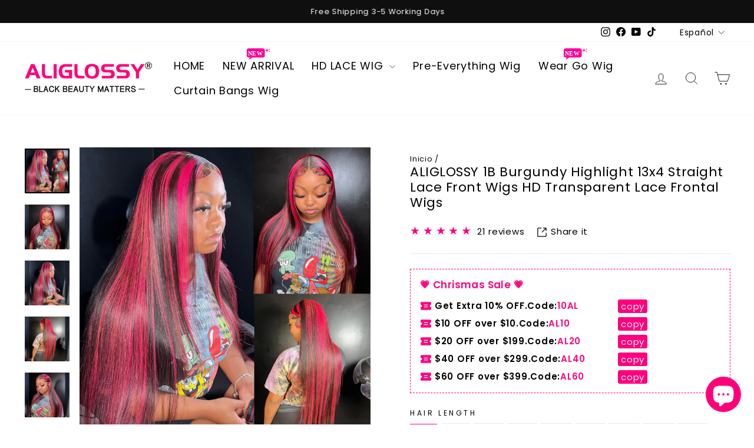

--- FILE ---
content_type: text/html; charset=utf-8
request_url: https://www.aliglossyhair.com/es/products/aliglossy-1b-burgundy-highlight-13x4-13x6-straight-lace-front-wigs-150-180-density-hd-transparent-lace-frontal-wigs
body_size: 71174
content:
<!doctype html>
<html class="no-js" lang="es" dir="ltr">
<head>

  <meta name="google-site-verification" content="C_vfo0kMnxlEs3FfmvU0v3XyNSGt8zwxbcj5fs0jTus" />
<!-- Google Tag Manager -->
<script>(function(w,d,s,l,i){w[l]=w[l]||[];w[l].push({'gtm.start':
new Date().getTime(),event:'gtm.js'});var f=d.getElementsByTagName(s)[0],
j=d.createElement(s),dl=l!='dataLayer'?'&l='+l:'';j.async=true;j.src=
'https://www.googletagmanager.com/gtm.js?id='+i+dl;f.parentNode.insertBefore(j,f);
})(window,document,'script','dataLayer','GTM-T5KKFTQ');</script>
<!-- End Google Tag Manager --><script>
  window.dataLayer = window.dataLayer || [];
  function gtag() { dataLayer.push(arguments); }
  gtag('consent', 'default', { analytics_storage: 'denied', ad_storage: 'denied', ad_user_data:'denied', ad_personalization:'denied', wait_for_update: 500,
    region: ['AT','BE','BG','CY','CZ','DE','DK','EE','ES','FI','FR','GR','HR','HU','IE','IS','IT','LI','LT','LU','LV','MT','NL','NO','PL','PT','RO','SE','SI','SK'],
  });
  if (localStorage['gtag.consent.option'] !== undefined) {
    const option = JSON.parse(localStorage['gtag.consent.option']);
    gtag('consent', 'update', option);
  }
  document.addEventListener('click', function (e) {
    const btnAcceptCookie = e.target.closest('[id*="btn-accept"],[id*="header-accept"]');
    if (btnAcceptCookie === null) return;
    const option = { 'analytics_storage': 'granted', 'ad_storage': 'granted', 'ad_user_data':'granted', 'ad_personalization':'granted' };
    gtag('consent', 'update', option);
    localStorage['gtag.consent.option'] = JSON.stringify(option);
  });
  document.addEventListener('click', function (e) {
    const btnAcceptCookie = e.target.closest('[id*="header-save"]');
    var option;
    if (btnAcceptCookie === null) return;
    var ads = document.querySelector('[id*="marketing-input"]').checked;
    var ga4 = document.querySelector('[id*="analytics-input"]').checked;
    if(ads==false && ga4==false){ option = { 'analytics_storage': 'denied', 'ad_storage': 'denied', 'ad_user_data':'denied', 'ad_personalization':'denied' }; }
    if(ads==true && ga4==false){ option = { 'analytics_storage': 'denied', 'ad_storage': 'granted', 'ad_user_data':'granted', 'ad_personalization':'granted' } }
    if(ads==false && ga4==true){ option = { 'analytics_storage': 'granted', 'ad_storage': 'denied', 'ad_user_data':'denied', 'ad_personalization':'denied' }; }
    if(ads==true && ga4==true){ option = { 'analytics_storage': 'granted', 'ad_storage': 'granted', 'ad_user_data':'granted', 'ad_personalization':'granted' }; }
    gtag('consent', 'update', option);
    localStorage['gtag.consent.option'] = JSON.stringify(option);
  });
  document.addEventListener('click', function (e) {
    const btnRejectCookie = e.target.closest('[id*="btn-decline"],[id*="header-decline"]');
    if (btnRejectCookie === null) return;
    const option = { 'analytics_storage': 'denied', 'ad_storage': 'denied', 'ad_user_data':'denied', 'ad_personalization':'denied' };
    gtag('consent', 'update', option);
    localStorage.removeItem('gtag.consent.option');
  });
</script><meta charset="utf-8">
  <meta http-equiv="X-UA-Compatible" content="IE=edge,chrome=1">
  <meta name="viewport" content="width=device-width,initial-scale=1">
  <meta name="theme-color" content="#111111">
  <link rel="canonical" href="https://www.aliglossyhair.com/es/products/aliglossy-1b-burgundy-highlight-13x4-13x6-straight-lace-front-wigs-150-180-density-hd-transparent-lace-frontal-wigs">
  <link rel="preconnect" href="https://cdn.shopify.com" crossorigin>
  <link rel="preconnect" href="https://fonts.shopifycdn.com" crossorigin>
  <link rel="dns-prefetch" href="https://productreviews.shopifycdn.com">
  <link rel="dns-prefetch" href="https://ajax.googleapis.com">
  <link rel="dns-prefetch" href="https://maps.googleapis.com">
  <link rel="dns-prefetch" href="https://maps.gstatic.com"><link rel="shortcut icon" href="//www.aliglossyhair.com/cdn/shop/files/4__1_2_32x32.png?v=1686726147" type="image/png" /><title>ALIGLOSSY 1B Burgundy Highlight 13x4 Straight Lace Front Wigs 180 Density
</title>
<meta name="description" content="Achieve a bold and trendy look with the ALIGLOSSY 1B Burgundy Highlight 13x4 13x6 Straight Lace Front Wigs. These wigs feature a captivating blend of 1B and Burgundy highlights, adding dimension and vibrancy to your hairstyle. With density options of 180, these wigs offer a voluminous and glamorous straight texture."><meta property="og:site_name" content="ALIGLOSSY">
  <meta property="og:url" content="https://www.aliglossyhair.com/es/products/aliglossy-1b-burgundy-highlight-13x4-13x6-straight-lace-front-wigs-150-180-density-hd-transparent-lace-frontal-wigs">
  <meta property="og:title" content="ALIGLOSSY 1B Burgundy Highlight 13x4 Straight Lace Front Wigs HD Transparent Lace Frontal Wigs">
  <meta property="og:type" content="product">
  <meta property="og:description" content="Achieve a bold and trendy look with the ALIGLOSSY 1B Burgundy Highlight 13x4 13x6 Straight Lace Front Wigs. These wigs feature a captivating blend of 1B and Burgundy highlights, adding dimension and vibrancy to your hairstyle. With density options of 180, these wigs offer a voluminous and glamorous straight texture."><meta property="og:image" content="http://www.aliglossyhair.com/cdn/shop/files/burgundyhighlightswig_5.png?v=1706857751">
    <meta property="og:image:secure_url" content="https://www.aliglossyhair.com/cdn/shop/files/burgundyhighlightswig_5.png?v=1706857751">
    <meta property="og:image:width" content="800">
    <meta property="og:image:height" content="800"><meta name="twitter:site" content="@">
  <meta name="twitter:card" content="summary_large_image">
  <meta name="twitter:title" content="ALIGLOSSY 1B Burgundy Highlight 13x4 Straight Lace Front Wigs HD Transparent Lace Frontal Wigs">
  <meta name="twitter:description" content="Achieve a bold and trendy look with the ALIGLOSSY 1B Burgundy Highlight 13x4 13x6 Straight Lace Front Wigs. These wigs feature a captivating blend of 1B and Burgundy highlights, adding dimension and vibrancy to your hairstyle. With density options of 180, these wigs offer a voluminous and glamorous straight texture.">
<style data-shopify>@font-face {
  font-family: Poppins;
  font-weight: 400;
  font-style: normal;
  font-display: swap;
  src: url("//www.aliglossyhair.com/cdn/fonts/poppins/poppins_n4.0ba78fa5af9b0e1a374041b3ceaadf0a43b41362.woff2") format("woff2"),
       url("//www.aliglossyhair.com/cdn/fonts/poppins/poppins_n4.214741a72ff2596839fc9760ee7a770386cf16ca.woff") format("woff");
}

  @font-face {
  font-family: Poppins;
  font-weight: 400;
  font-style: normal;
  font-display: swap;
  src: url("//www.aliglossyhair.com/cdn/fonts/poppins/poppins_n4.0ba78fa5af9b0e1a374041b3ceaadf0a43b41362.woff2") format("woff2"),
       url("//www.aliglossyhair.com/cdn/fonts/poppins/poppins_n4.214741a72ff2596839fc9760ee7a770386cf16ca.woff") format("woff");
}


  @font-face {
  font-family: Poppins;
  font-weight: 600;
  font-style: normal;
  font-display: swap;
  src: url("//www.aliglossyhair.com/cdn/fonts/poppins/poppins_n6.aa29d4918bc243723d56b59572e18228ed0786f6.woff2") format("woff2"),
       url("//www.aliglossyhair.com/cdn/fonts/poppins/poppins_n6.5f815d845fe073750885d5b7e619ee00e8111208.woff") format("woff");
}

  @font-face {
  font-family: Poppins;
  font-weight: 400;
  font-style: italic;
  font-display: swap;
  src: url("//www.aliglossyhair.com/cdn/fonts/poppins/poppins_i4.846ad1e22474f856bd6b81ba4585a60799a9f5d2.woff2") format("woff2"),
       url("//www.aliglossyhair.com/cdn/fonts/poppins/poppins_i4.56b43284e8b52fc64c1fd271f289a39e8477e9ec.woff") format("woff");
}

  @font-face {
  font-family: Poppins;
  font-weight: 600;
  font-style: italic;
  font-display: swap;
  src: url("//www.aliglossyhair.com/cdn/fonts/poppins/poppins_i6.bb8044d6203f492888d626dafda3c2999253e8e9.woff2") format("woff2"),
       url("//www.aliglossyhair.com/cdn/fonts/poppins/poppins_i6.e233dec1a61b1e7dead9f920159eda42280a02c3.woff") format("woff");
}

</style><link href="//www.aliglossyhair.com/cdn/shop/t/16/assets/theme.css?v=42826576063223042391696581470" rel="stylesheet" type="text/css" media="all" />
  <link href="//www.aliglossyhair.com/cdn/shop/t/16/assets/custom.css?v=9265950688411991191699603724" rel="stylesheet" type="text/css" media="all" />
<style data-shopify>:root {
    --typeHeaderPrimary: Poppins;
    --typeHeaderFallback: sans-serif;
    --typeHeaderSize: 26px;
    --typeHeaderWeight: 400;
    --typeHeaderLineHeight: 1.2;
    --typeHeaderSpacing: 0.025em;

    --typeBasePrimary:Poppins;
    --typeBaseFallback:sans-serif;
    --typeBaseSize: 15px;
    --typeBaseWeight: 400;
    --typeBaseSpacing: 0.05em;
    --typeBaseLineHeight: 1.5;
    --typeBaselineHeightMinus01: 1.4;

    --typeCollectionTitle: 20px;

    --iconWeight: 2px;
    --iconLinecaps: miter;

    
        --buttonRadius: 0;
    

    --colorGridOverlayOpacity: 0.1;
    }

    .placeholder-content {
    background-image: linear-gradient(100deg, #ffffff 40%, #f7f7f7 63%, #ffffff 79%);
    }</style><script>
    document.documentElement.className = document.documentElement.className.replace('no-js', 'js');

    window.theme = window.theme || {};
    theme.routes = {
      home: "/es",
      cart: "/es/cart.js",
      cartPage: "/es/cart",
      cartAdd: "/es/cart/add.js",
      cartChange: "/es/cart/change.js",
      search: "/es/search",
      predictiveSearch: "/es/search/suggest"
    };
    theme.strings = {
      soldOut: "Agotado",
      unavailable: "No disponible",
      inStockLabel: "En stock",
      oneStockLabel: "[count] en stock",
      otherStockLabel: "[count] en stock",
      willNotShipUntil: "Será enviado después [date]",
      willBeInStockAfter: "Estará disponible después [date]",
      waitingForStock: "Inventario en el camino",
      savePrice: "Guardar [saved_amount]",
      cartEmpty: "Su carrito actualmente está vacío.",
      cartTermsConfirmation: "Debe aceptar los términos y condiciones de venta para pagar",
      searchCollections: "Colecciones",
      searchPages: "Páginas",
      searchArticles: "Artículos",
      productFrom: "De ",
      maxQuantity: "Solo puedes tener [quantity] de [title] en tu carrito."
    };
    theme.settings = {
      cartType: "drawer",
      isCustomerTemplate: false,
      moneyFormat: "\u003cspan class=money\u003e${{amount}}\u003c\/span\u003e",
      saveType: "percent",
      productImageSize: "square",
      productImageCover: true,
      predictiveSearch: true,
      predictiveSearchType: null,
      predictiveSearchVendor: false,
      predictiveSearchPrice: false,
      quickView: true,
      themeName: 'Impulse',
      themeVersion: "7.4.0"
    };
  </script>

  <script>window.performance && window.performance.mark && window.performance.mark('shopify.content_for_header.start');</script><meta id="shopify-digital-wallet" name="shopify-digital-wallet" content="/72426684724/digital_wallets/dialog">
<meta name="shopify-checkout-api-token" content="b242d95f657550b6074b2f259e8f0fe0">
<meta id="in-context-paypal-metadata" data-shop-id="72426684724" data-venmo-supported="false" data-environment="production" data-locale="es_ES" data-paypal-v4="true" data-currency="USD">
<link rel="alternate" hreflang="x-default" href="https://www.aliglossyhair.com/products/aliglossy-1b-burgundy-highlight-13x4-13x6-straight-lace-front-wigs-150-180-density-hd-transparent-lace-frontal-wigs">
<link rel="alternate" hreflang="en" href="https://www.aliglossyhair.com/products/aliglossy-1b-burgundy-highlight-13x4-13x6-straight-lace-front-wigs-150-180-density-hd-transparent-lace-frontal-wigs">
<link rel="alternate" hreflang="es" href="https://www.aliglossyhair.com/es/products/aliglossy-1b-burgundy-highlight-13x4-13x6-straight-lace-front-wigs-150-180-density-hd-transparent-lace-frontal-wigs">
<link rel="alternate" hreflang="de" href="https://www.aliglossyhair.com/de/products/aliglossy-1b-burgundy-highlight-13x4-13x6-straight-lace-front-wigs-150-180-density-hd-transparent-lace-frontal-wigs">
<link rel="alternate" hreflang="fr" href="https://www.aliglossyhair.com/fr/products/aliglossy-1b-burgundy-highlight-13x4-13x6-straight-lace-front-wigs-150-180-density-hd-transparent-lace-frontal-wigs">
<link rel="alternate" hreflang="it" href="https://www.aliglossyhair.com/it/products/aliglossy-1b-burgundy-highlight-13x4-13x6-straight-lace-front-wigs-150-180-density-hd-transparent-lace-frontal-wigs">
<link rel="alternate" type="application/json+oembed" href="https://www.aliglossyhair.com/es/products/aliglossy-1b-burgundy-highlight-13x4-13x6-straight-lace-front-wigs-150-180-density-hd-transparent-lace-frontal-wigs.oembed">
<script async="async" src="/checkouts/internal/preloads.js?locale=es-US"></script>
<script id="shopify-features" type="application/json">{"accessToken":"b242d95f657550b6074b2f259e8f0fe0","betas":["rich-media-storefront-analytics"],"domain":"www.aliglossyhair.com","predictiveSearch":true,"shopId":72426684724,"locale":"es"}</script>
<script>var Shopify = Shopify || {};
Shopify.shop = "beautylueenhair.myshopify.com";
Shopify.locale = "es";
Shopify.currency = {"active":"USD","rate":"1.0"};
Shopify.country = "US";
Shopify.theme = {"name":"Impulse 2023.8.03","id":156656959796,"schema_name":"Impulse","schema_version":"7.4.0","theme_store_id":857,"role":"main"};
Shopify.theme.handle = "null";
Shopify.theme.style = {"id":null,"handle":null};
Shopify.cdnHost = "www.aliglossyhair.com/cdn";
Shopify.routes = Shopify.routes || {};
Shopify.routes.root = "/es/";</script>
<script type="module">!function(o){(o.Shopify=o.Shopify||{}).modules=!0}(window);</script>
<script>!function(o){function n(){var o=[];function n(){o.push(Array.prototype.slice.apply(arguments))}return n.q=o,n}var t=o.Shopify=o.Shopify||{};t.loadFeatures=n(),t.autoloadFeatures=n()}(window);</script>
<script id="shop-js-analytics" type="application/json">{"pageType":"product"}</script>
<script defer="defer" async type="module" src="//www.aliglossyhair.com/cdn/shopifycloud/shop-js/modules/v2/client.init-shop-cart-sync_BFpxDrjM.es.esm.js"></script>
<script defer="defer" async type="module" src="//www.aliglossyhair.com/cdn/shopifycloud/shop-js/modules/v2/chunk.common_CnP21gUX.esm.js"></script>
<script defer="defer" async type="module" src="//www.aliglossyhair.com/cdn/shopifycloud/shop-js/modules/v2/chunk.modal_D61HrJrg.esm.js"></script>
<script type="module">
  await import("//www.aliglossyhair.com/cdn/shopifycloud/shop-js/modules/v2/client.init-shop-cart-sync_BFpxDrjM.es.esm.js");
await import("//www.aliglossyhair.com/cdn/shopifycloud/shop-js/modules/v2/chunk.common_CnP21gUX.esm.js");
await import("//www.aliglossyhair.com/cdn/shopifycloud/shop-js/modules/v2/chunk.modal_D61HrJrg.esm.js");

  window.Shopify.SignInWithShop?.initShopCartSync?.({"fedCMEnabled":true,"windoidEnabled":true});

</script>
<script>(function() {
  var isLoaded = false;
  function asyncLoad() {
    if (isLoaded) return;
    isLoaded = true;
    var urls = ["https:\/\/static.loloyal.com\/boom-cend\/entry-js\/boom-cend.js?shop=beautylueenhair.myshopify.com","https:\/\/cdn.logbase.io\/lb-upsell-wrapper.js?shop=beautylueenhair.myshopify.com","\/\/cdn.shopify.com\/proxy\/c4265bc93c1c0a57f223f94f2dd63f9c0f24d5314c11795c23da60c9ed17f339\/forms-akamai.smsbump.com\/631672\/form_302771.js?ver=1749586096\u0026shop=beautylueenhair.myshopify.com\u0026sp-cache-control=cHVibGljLCBtYXgtYWdlPTkwMA","https:\/\/cdn.adtrace.ai\/facebook-track.js?shop=beautylueenhair.myshopify.com","https:\/\/d18eg7dreypte5.cloudfront.net\/browse-abandonment\/smsbump_timer.js?shop=beautylueenhair.myshopify.com","https:\/\/mds.oceanpayment.com\/assets\/shopifylogo\/visa,mastercard,maestro,jcb,american_express,diners_club,discover.js?shop=beautylueenhair.myshopify.com","https:\/\/omnisnippet1.com\/platforms\/shopify.js?source=scriptTag\u0026v=2025-05-15T12\u0026shop=beautylueenhair.myshopify.com"];
    for (var i = 0; i < urls.length; i++) {
      var s = document.createElement('script');
      s.type = 'text/javascript';
      s.async = true;
      s.src = urls[i];
      var x = document.getElementsByTagName('script')[0];
      x.parentNode.insertBefore(s, x);
    }
  };
  if(window.attachEvent) {
    window.attachEvent('onload', asyncLoad);
  } else {
    window.addEventListener('load', asyncLoad, false);
  }
})();</script>
<script id="__st">var __st={"a":72426684724,"offset":28800,"reqid":"ce84055f-d71e-4f20-b55d-3d210b730f44-1770030318","pageurl":"www.aliglossyhair.com\/es\/products\/aliglossy-1b-burgundy-highlight-13x4-13x6-straight-lace-front-wigs-150-180-density-hd-transparent-lace-frontal-wigs","u":"976932a2c7c5","p":"product","rtyp":"product","rid":8202626859316};</script>
<script>window.ShopifyPaypalV4VisibilityTracking = true;</script>
<script id="form-persister">!function(){'use strict';const t='contact',e='new_comment',n=[[t,t],['blogs',e],['comments',e],[t,'customer']],o='password',r='form_key',c=['recaptcha-v3-token','g-recaptcha-response','h-captcha-response',o],s=()=>{try{return window.sessionStorage}catch{return}},i='__shopify_v',u=t=>t.elements[r],a=function(){const t=[...n].map((([t,e])=>`form[action*='/${t}']:not([data-nocaptcha='true']) input[name='form_type'][value='${e}']`)).join(',');var e;return e=t,()=>e?[...document.querySelectorAll(e)].map((t=>t.form)):[]}();function m(t){const e=u(t);a().includes(t)&&(!e||!e.value)&&function(t){try{if(!s())return;!function(t){const e=s();if(!e)return;const n=u(t);if(!n)return;const o=n.value;o&&e.removeItem(o)}(t);const e=Array.from(Array(32),(()=>Math.random().toString(36)[2])).join('');!function(t,e){u(t)||t.append(Object.assign(document.createElement('input'),{type:'hidden',name:r})),t.elements[r].value=e}(t,e),function(t,e){const n=s();if(!n)return;const r=[...t.querySelectorAll(`input[type='${o}']`)].map((({name:t})=>t)),u=[...c,...r],a={};for(const[o,c]of new FormData(t).entries())u.includes(o)||(a[o]=c);n.setItem(e,JSON.stringify({[i]:1,action:t.action,data:a}))}(t,e)}catch(e){console.error('failed to persist form',e)}}(t)}const f=t=>{if('true'===t.dataset.persistBound)return;const e=function(t,e){const n=function(t){return'function'==typeof t.submit?t.submit:HTMLFormElement.prototype.submit}(t).bind(t);return function(){let t;return()=>{t||(t=!0,(()=>{try{e(),n()}catch(t){(t=>{console.error('form submit failed',t)})(t)}})(),setTimeout((()=>t=!1),250))}}()}(t,(()=>{m(t)}));!function(t,e){if('function'==typeof t.submit&&'function'==typeof e)try{t.submit=e}catch{}}(t,e),t.addEventListener('submit',(t=>{t.preventDefault(),e()})),t.dataset.persistBound='true'};!function(){function t(t){const e=(t=>{const e=t.target;return e instanceof HTMLFormElement?e:e&&e.form})(t);e&&m(e)}document.addEventListener('submit',t),document.addEventListener('DOMContentLoaded',(()=>{const e=a();for(const t of e)f(t);var n;n=document.body,new window.MutationObserver((t=>{for(const e of t)if('childList'===e.type&&e.addedNodes.length)for(const t of e.addedNodes)1===t.nodeType&&'FORM'===t.tagName&&a().includes(t)&&f(t)})).observe(n,{childList:!0,subtree:!0,attributes:!1}),document.removeEventListener('submit',t)}))}()}();</script>
<script integrity="sha256-4kQ18oKyAcykRKYeNunJcIwy7WH5gtpwJnB7kiuLZ1E=" data-source-attribution="shopify.loadfeatures" defer="defer" src="//www.aliglossyhair.com/cdn/shopifycloud/storefront/assets/storefront/load_feature-a0a9edcb.js" crossorigin="anonymous"></script>
<script data-source-attribution="shopify.dynamic_checkout.dynamic.init">var Shopify=Shopify||{};Shopify.PaymentButton=Shopify.PaymentButton||{isStorefrontPortableWallets:!0,init:function(){window.Shopify.PaymentButton.init=function(){};var t=document.createElement("script");t.src="https://www.aliglossyhair.com/cdn/shopifycloud/portable-wallets/latest/portable-wallets.es.js",t.type="module",document.head.appendChild(t)}};
</script>
<script data-source-attribution="shopify.dynamic_checkout.buyer_consent">
  function portableWalletsHideBuyerConsent(e){var t=document.getElementById("shopify-buyer-consent"),n=document.getElementById("shopify-subscription-policy-button");t&&n&&(t.classList.add("hidden"),t.setAttribute("aria-hidden","true"),n.removeEventListener("click",e))}function portableWalletsShowBuyerConsent(e){var t=document.getElementById("shopify-buyer-consent"),n=document.getElementById("shopify-subscription-policy-button");t&&n&&(t.classList.remove("hidden"),t.removeAttribute("aria-hidden"),n.addEventListener("click",e))}window.Shopify?.PaymentButton&&(window.Shopify.PaymentButton.hideBuyerConsent=portableWalletsHideBuyerConsent,window.Shopify.PaymentButton.showBuyerConsent=portableWalletsShowBuyerConsent);
</script>
<script>
  function portableWalletsCleanup(e){e&&e.src&&console.error("Failed to load portable wallets script "+e.src);var t=document.querySelectorAll("shopify-accelerated-checkout .shopify-payment-button__skeleton, shopify-accelerated-checkout-cart .wallet-cart-button__skeleton"),e=document.getElementById("shopify-buyer-consent");for(let e=0;e<t.length;e++)t[e].remove();e&&e.remove()}function portableWalletsNotLoadedAsModule(e){e instanceof ErrorEvent&&"string"==typeof e.message&&e.message.includes("import.meta")&&"string"==typeof e.filename&&e.filename.includes("portable-wallets")&&(window.removeEventListener("error",portableWalletsNotLoadedAsModule),window.Shopify.PaymentButton.failedToLoad=e,"loading"===document.readyState?document.addEventListener("DOMContentLoaded",window.Shopify.PaymentButton.init):window.Shopify.PaymentButton.init())}window.addEventListener("error",portableWalletsNotLoadedAsModule);
</script>

<script type="module" src="https://www.aliglossyhair.com/cdn/shopifycloud/portable-wallets/latest/portable-wallets.es.js" onError="portableWalletsCleanup(this)" crossorigin="anonymous"></script>
<script nomodule>
  document.addEventListener("DOMContentLoaded", portableWalletsCleanup);
</script>

<script id='scb4127' type='text/javascript' async='' src='https://www.aliglossyhair.com/cdn/shopifycloud/privacy-banner/storefront-banner.js'></script><link id="shopify-accelerated-checkout-styles" rel="stylesheet" media="screen" href="https://www.aliglossyhair.com/cdn/shopifycloud/portable-wallets/latest/accelerated-checkout-backwards-compat.css" crossorigin="anonymous">
<style id="shopify-accelerated-checkout-cart">
        #shopify-buyer-consent {
  margin-top: 1em;
  display: inline-block;
  width: 100%;
}

#shopify-buyer-consent.hidden {
  display: none;
}

#shopify-subscription-policy-button {
  background: none;
  border: none;
  padding: 0;
  text-decoration: underline;
  font-size: inherit;
  cursor: pointer;
}

#shopify-subscription-policy-button::before {
  box-shadow: none;
}

      </style>

<script>window.performance && window.performance.mark && window.performance.mark('shopify.content_for_header.end');</script>

  <script src="//www.aliglossyhair.com/cdn/shop/t/16/assets/vendor-scripts-v11.js" defer="defer"></script><script src="//www.aliglossyhair.com/cdn/shop/t/16/assets/theme.js?v=182151240782739639931691567989" defer="defer"></script>
<script type="text/javascript">
  window.Rivo = window.Rivo || {};
  window.Rivo.common = window.Rivo.common || {};
  window.Rivo.common.shop = {
    permanent_domain: 'beautylueenhair.myshopify.com',
    currency: "USD",
    money_format: "\u003cspan class=money\u003e${{amount}}\u003c\/span\u003e",
    id: 72426684724
  };
  

  window.Rivo.common.template = 'product';
  window.Rivo.common.cart = {};
  window.Rivo.common.vapid_public_key = "BJuXCmrtTK335SuczdNVYrGVtP_WXn4jImChm49st7K7z7e8gxSZUKk4DhUpk8j2Xpiw5G4-ylNbMKLlKkUEU98=";
  window.Rivo.global_config = {"asset_urls":{"loy":{"api_js":"https:\/\/cdn.shopify.com\/s\/files\/1\/0194\/1736\/6592\/t\/1\/assets\/ba_rivo_api.js?v=1690522328","init_js":"https:\/\/cdn.shopify.com\/s\/files\/1\/0194\/1736\/6592\/t\/1\/assets\/ba_loy_init.js?v=1690522318","referrals_js":"https:\/\/cdn.shopify.com\/s\/files\/1\/0194\/1736\/6592\/t\/1\/assets\/ba_loy_referrals.js?v=1690522324","referrals_css":"https:\/\/cdn.shopify.com\/s\/files\/1\/0194\/1736\/6592\/t\/1\/assets\/ba_loy_referrals.css?v=1690178293","widget_js":"https:\/\/cdn.shopify.com\/s\/files\/1\/0194\/1736\/6592\/t\/1\/assets\/ba_loy_widget.js?v=1690522320","widget_css":"https:\/\/cdn.shopify.com\/s\/files\/1\/0194\/1736\/6592\/t\/1\/assets\/ba_loy_widget.css?v=1687981171","page_init_js":"https:\/\/cdn.shopify.com\/s\/files\/1\/0194\/1736\/6592\/t\/1\/assets\/ba_loy_page_init.js?v=1690522321","page_widget_js":"https:\/\/cdn.shopify.com\/s\/files\/1\/0194\/1736\/6592\/t\/1\/assets\/ba_loy_page_widget.js?v=1690522322","page_widget_css":"https:\/\/cdn.shopify.com\/s\/files\/1\/0194\/1736\/6592\/t\/1\/assets\/ba_loy_page.css?v=1689377962","page_preview_js":"\/assets\/msg\/loy_page_preview.js"},"rev":{"init_js":"https:\/\/cdn.shopify.com\/s\/files\/1\/0194\/1736\/6592\/t\/1\/assets\/ba_rev_init.js?v=1689014017","display_js":"https:\/\/cdn.shopify.com\/s\/files\/1\/0194\/1736\/6592\/t\/1\/assets\/ba_rev_display.js?v=1689085732","modal_js":"https:\/\/cdn.shopify.com\/s\/files\/1\/0194\/1736\/6592\/t\/1\/assets\/ba_rev_modal.js?v=1689085731","widget_css":"https:\/\/cdn.shopify.com\/s\/files\/1\/0194\/1736\/6592\/t\/1\/assets\/ba_rev_widget.css?v=1680320455","modal_css":"https:\/\/cdn.shopify.com\/s\/files\/1\/0194\/1736\/6592\/t\/1\/assets\/ba_rev_modal.css?v=1680295707"},"pu":{"init_js":"https:\/\/cdn.shopify.com\/s\/files\/1\/0194\/1736\/6592\/t\/1\/assets\/ba_pu_init.js?v=1635877170"},"widgets":{"init_js":"https:\/\/cdn.shopify.com\/s\/files\/1\/0194\/1736\/6592\/t\/1\/assets\/ba_widget_init.js?v=1679987682","modal_js":"https:\/\/cdn.shopify.com\/s\/files\/1\/0194\/1736\/6592\/t\/1\/assets\/ba_widget_modal.js?v=1679987684","modal_css":"https:\/\/cdn.shopify.com\/s\/files\/1\/0194\/1736\/6592\/t\/1\/assets\/ba_widget_modal.css?v=1654723622"},"forms":{"init_js":"https:\/\/cdn.shopify.com\/s\/files\/1\/0194\/1736\/6592\/t\/1\/assets\/ba_forms_init.js?v=1690522325","widget_js":"https:\/\/cdn.shopify.com\/s\/files\/1\/0194\/1736\/6592\/t\/1\/assets\/ba_forms_widget.js?v=1690522326","forms_css":"https:\/\/cdn.shopify.com\/s\/files\/1\/0194\/1736\/6592\/t\/1\/assets\/ba_forms.css?v=1654711758"},"global":{"helper_js":"https:\/\/cdn.shopify.com\/s\/files\/1\/0194\/1736\/6592\/t\/1\/assets\/ba_tracking.js?v=1680229884"}},"proxy_paths":{"pop":"\/apps\/ba-pop","app_metrics":"\/apps\/ba-pop\/app_metrics","push_subscription":"\/apps\/ba-pop\/push"},"aat":["pop"],"pv":false,"sts":false,"bam":false,"batc":false,"base_money_format":"\u003cspan class=\"bird-money\"\u003e${{amount}}\u003c\/span\u003e","online_store_version":2,"loy_js_api_enabled":false,"shop":{"name":"ALIGLOSSY","domain":"www.aliglossyhair.com"}};

  
    if (window.Rivo.common.template == 'product'){
      window.Rivo.common.product = {
        id: 8202626859316, price: 12494, handle: "aliglossy-1b-burgundy-highlight-13x4-13x6-straight-lace-front-wigs-150-180-density-hd-transparent-lace-frontal-wigs", tags: ["colored","straight"],
        available: true, title: "ALIGLOSSY 1B Burgundy Highlight 13x4 Straight Lace Front Wigs HD Transparent Lace Frontal Wigs", variants: [{"id":47552480772404,"title":"16 \/ 150%","option1":"16","option2":"150%","option3":null,"sku":"16 \/ 150%","requires_shipping":true,"taxable":false,"featured_image":null,"available":true,"name":"ALIGLOSSY 1B Burgundy Highlight 13x4 Straight Lace Front Wigs HD Transparent Lace Frontal Wigs - 16 \/ 150%","public_title":"16 \/ 150%","options":["16","150%"],"price":12494,"weight":300,"compare_at_price":17848,"inventory_management":"shopify","barcode":null,"requires_selling_plan":false,"selling_plan_allocations":[]},{"id":47552480805172,"title":"16 \/ 180%","option1":"16","option2":"180%","option3":null,"sku":"16 \/ 180%","requires_shipping":true,"taxable":false,"featured_image":null,"available":true,"name":"ALIGLOSSY 1B Burgundy Highlight 13x4 Straight Lace Front Wigs HD Transparent Lace Frontal Wigs - 16 \/ 180%","public_title":"16 \/ 180%","options":["16","180%"],"price":13924,"weight":300,"compare_at_price":19892,"inventory_management":"shopify","barcode":null,"requires_selling_plan":false,"selling_plan_allocations":[]},{"id":47552480837940,"title":"16 \/ 200%","option1":"16","option2":"200%","option3":null,"sku":"16 \/ 200%","requires_shipping":true,"taxable":false,"featured_image":null,"available":true,"name":"ALIGLOSSY 1B Burgundy Highlight 13x4 Straight Lace Front Wigs HD Transparent Lace Frontal Wigs - 16 \/ 200%","public_title":"16 \/ 200%","options":["16","200%"],"price":15204,"weight":300,"compare_at_price":21721,"inventory_management":"shopify","barcode":null,"requires_selling_plan":false,"selling_plan_allocations":[]},{"id":47552480870708,"title":"16 \/ 250%","option1":"16","option2":"250%","option3":null,"sku":"16 \/ 250%","requires_shipping":true,"taxable":false,"featured_image":null,"available":true,"name":"ALIGLOSSY 1B Burgundy Highlight 13x4 Straight Lace Front Wigs HD Transparent Lace Frontal Wigs - 16 \/ 250%","public_title":"16 \/ 250%","options":["16","250%"],"price":16600,"weight":300,"compare_at_price":23715,"inventory_management":"shopify","barcode":null,"requires_selling_plan":false,"selling_plan_allocations":[]},{"id":47552480903476,"title":"16 \/ 300%","option1":"16","option2":"300%","option3":null,"sku":"16 \/ 300%","requires_shipping":true,"taxable":false,"featured_image":null,"available":true,"name":"ALIGLOSSY 1B Burgundy Highlight 13x4 Straight Lace Front Wigs HD Transparent Lace Frontal Wigs - 16 \/ 300%","public_title":"16 \/ 300%","options":["16","300%"],"price":18121,"weight":300,"compare_at_price":25887,"inventory_management":"shopify","barcode":null,"requires_selling_plan":false,"selling_plan_allocations":[]},{"id":47552449806644,"title":"18 \/ 150%","option1":"18","option2":"150%","option3":null,"sku":"18 \/ 150%","requires_shipping":true,"taxable":false,"featured_image":null,"available":true,"name":"ALIGLOSSY 1B Burgundy Highlight 13x4 Straight Lace Front Wigs HD Transparent Lace Frontal Wigs - 18 \/ 150%","public_title":"18 \/ 150%","options":["18","150%"],"price":16128,"weight":300,"compare_at_price":23040,"inventory_management":"shopify","barcode":null,"requires_selling_plan":false,"selling_plan_allocations":[]},{"id":44945728995636,"title":"18 \/ 180%","option1":"18","option2":"180%","option3":null,"sku":"18 \/ 180%","requires_shipping":true,"taxable":false,"featured_image":null,"available":true,"name":"ALIGLOSSY 1B Burgundy Highlight 13x4 Straight Lace Front Wigs HD Transparent Lace Frontal Wigs - 18 \/ 180%","public_title":"18 \/ 180%","options":["18","180%"],"price":17607,"weight":300,"compare_at_price":25153,"inventory_management":"shopify","barcode":null,"requires_selling_plan":false,"selling_plan_allocations":[]},{"id":47552449839412,"title":"18 \/ 200%","option1":"18","option2":"200%","option3":null,"sku":"18 \/ 200%","requires_shipping":true,"taxable":false,"featured_image":null,"available":true,"name":"ALIGLOSSY 1B Burgundy Highlight 13x4 Straight Lace Front Wigs HD Transparent Lace Frontal Wigs - 18 \/ 200%","public_title":"18 \/ 200%","options":["18","200%"],"price":19219,"weight":300,"compare_at_price":27455,"inventory_management":"shopify","barcode":null,"requires_selling_plan":false,"selling_plan_allocations":[]},{"id":47552449872180,"title":"18 \/ 250%","option1":"18","option2":"250%","option3":null,"sku":"18 \/ 250%","requires_shipping":true,"taxable":false,"featured_image":null,"available":true,"name":"ALIGLOSSY 1B Burgundy Highlight 13x4 Straight Lace Front Wigs HD Transparent Lace Frontal Wigs - 18 \/ 250%","public_title":"18 \/ 250%","options":["18","250%"],"price":20975,"weight":300,"compare_at_price":29964,"inventory_management":"shopify","barcode":null,"requires_selling_plan":false,"selling_plan_allocations":[]},{"id":47552480936244,"title":"18 \/ 300%","option1":"18","option2":"300%","option3":null,"sku":"18 \/ 300%","requires_shipping":true,"taxable":false,"featured_image":null,"available":true,"name":"ALIGLOSSY 1B Burgundy Highlight 13x4 Straight Lace Front Wigs HD Transparent Lace Frontal Wigs - 18 \/ 300%","public_title":"18 \/ 300%","options":["18","300%"],"price":22890,"weight":300,"compare_at_price":32700,"inventory_management":"shopify","barcode":null,"requires_selling_plan":false,"selling_plan_allocations":[]},{"id":47552449904948,"title":"20 \/ 150%","option1":"20","option2":"150%","option3":null,"sku":"20 \/ 150%","requires_shipping":true,"taxable":false,"featured_image":null,"available":true,"name":"ALIGLOSSY 1B Burgundy Highlight 13x4 Straight Lace Front Wigs HD Transparent Lace Frontal Wigs - 20 \/ 150%","public_title":"20 \/ 150%","options":["20","150%"],"price":18692,"weight":300,"compare_at_price":26703,"inventory_management":"shopify","barcode":null,"requires_selling_plan":false,"selling_plan_allocations":[]},{"id":44852521894196,"title":"20 \/ 180%","option1":"20","option2":"180%","option3":null,"sku":"20 \/ 180%","requires_shipping":true,"taxable":false,"featured_image":null,"available":true,"name":"ALIGLOSSY 1B Burgundy Highlight 13x4 Straight Lace Front Wigs HD Transparent Lace Frontal Wigs - 20 \/ 180%","public_title":"20 \/ 180%","options":["20","180%"],"price":20402,"weight":300,"compare_at_price":29146,"inventory_management":"shopify","barcode":null,"requires_selling_plan":false,"selling_plan_allocations":[]},{"id":47552449937716,"title":"20 \/ 200%","option1":"20","option2":"200%","option3":null,"sku":"20 \/ 200%","requires_shipping":true,"taxable":false,"featured_image":null,"available":true,"name":"ALIGLOSSY 1B Burgundy Highlight 13x4 Straight Lace Front Wigs HD Transparent Lace Frontal Wigs - 20 \/ 200%","public_title":"20 \/ 200%","options":["20","200%"],"price":22265,"weight":300,"compare_at_price":31807,"inventory_management":"shopify","barcode":null,"requires_selling_plan":false,"selling_plan_allocations":[]},{"id":47552449970484,"title":"20 \/ 250%","option1":"20","option2":"250%","option3":null,"sku":"20 \/ 250%","requires_shipping":true,"taxable":false,"featured_image":null,"available":true,"name":"ALIGLOSSY 1B Burgundy Highlight 13x4 Straight Lace Front Wigs HD Transparent Lace Frontal Wigs - 20 \/ 250%","public_title":"20 \/ 250%","options":["20","250%"],"price":24296,"weight":300,"compare_at_price":34708,"inventory_management":"shopify","barcode":null,"requires_selling_plan":false,"selling_plan_allocations":[]},{"id":47552480969012,"title":"20 \/ 300%","option1":"20","option2":"300%","option3":null,"sku":"20 \/ 300%","requires_shipping":true,"taxable":false,"featured_image":null,"available":true,"name":"ALIGLOSSY 1B Burgundy Highlight 13x4 Straight Lace Front Wigs HD Transparent Lace Frontal Wigs - 20 \/ 300%","public_title":"20 \/ 300%","options":["20","300%"],"price":26509,"weight":300,"compare_at_price":37870,"inventory_management":"shopify","barcode":null,"requires_selling_plan":false,"selling_plan_allocations":[]},{"id":47552450003252,"title":"22 \/ 150%","option1":"22","option2":"150%","option3":null,"sku":"22 \/ 150%","requires_shipping":true,"taxable":false,"featured_image":null,"available":true,"name":"ALIGLOSSY 1B Burgundy Highlight 13x4 Straight Lace Front Wigs HD Transparent Lace Frontal Wigs - 22 \/ 150%","public_title":"22 \/ 150%","options":["22","150%"],"price":22162,"weight":300,"compare_at_price":31660,"inventory_management":"shopify","barcode":null,"requires_selling_plan":false,"selling_plan_allocations":[]},{"id":44852521992500,"title":"22 \/ 180%","option1":"22","option2":"180%","option3":null,"sku":"22 \/ 180%","requires_shipping":true,"taxable":false,"featured_image":null,"available":true,"name":"ALIGLOSSY 1B Burgundy Highlight 13x4 Straight Lace Front Wigs HD Transparent Lace Frontal Wigs - 22 \/ 180%","public_title":"22 \/ 180%","options":["22","180%"],"price":24184,"weight":300,"compare_at_price":34548,"inventory_management":"shopify","barcode":null,"requires_selling_plan":false,"selling_plan_allocations":[]},{"id":47552450036020,"title":"22 \/ 200%","option1":"22","option2":"200%","option3":null,"sku":"22 \/ 200%","requires_shipping":true,"taxable":false,"featured_image":null,"available":true,"name":"ALIGLOSSY 1B Burgundy Highlight 13x4 Straight Lace Front Wigs HD Transparent Lace Frontal Wigs - 22 \/ 200%","public_title":"22 \/ 200%","options":["22","200%"],"price":26387,"weight":300,"compare_at_price":37696,"inventory_management":"shopify","barcode":null,"requires_selling_plan":false,"selling_plan_allocations":[]},{"id":47552450068788,"title":"22 \/ 250%","option1":"22","option2":"250%","option3":null,"sku":"22 \/ 250%","requires_shipping":true,"taxable":false,"featured_image":null,"available":true,"name":"ALIGLOSSY 1B Burgundy Highlight 13x4 Straight Lace Front Wigs HD Transparent Lace Frontal Wigs - 22 \/ 250%","public_title":"22 \/ 250%","options":["22","250%"],"price":28789,"weight":300,"compare_at_price":41127,"inventory_management":"shopify","barcode":null,"requires_selling_plan":false,"selling_plan_allocations":[]},{"id":47552481001780,"title":"22 \/ 300%","option1":"22","option2":"300%","option3":null,"sku":"22 \/ 300%","requires_shipping":true,"taxable":false,"featured_image":null,"available":true,"name":"ALIGLOSSY 1B Burgundy Highlight 13x4 Straight Lace Front Wigs HD Transparent Lace Frontal Wigs - 22 \/ 300%","public_title":"22 \/ 300%","options":["22","300%"],"price":31407,"weight":300,"compare_at_price":44867,"inventory_management":"shopify","barcode":null,"requires_selling_plan":false,"selling_plan_allocations":[]},{"id":47552450101556,"title":"24 \/ 150%","option1":"24","option2":"150%","option3":null,"sku":"24 \/ 150%","requires_shipping":true,"taxable":false,"featured_image":null,"available":true,"name":"ALIGLOSSY 1B Burgundy Highlight 13x4 Straight Lace Front Wigs HD Transparent Lace Frontal Wigs - 24 \/ 150%","public_title":"24 \/ 150%","options":["24","150%"],"price":26410,"weight":300,"compare_at_price":37729,"inventory_management":"shopify","barcode":null,"requires_selling_plan":false,"selling_plan_allocations":[]},{"id":44852522090804,"title":"24 \/ 180%","option1":"24","option2":"180%","option3":null,"sku":"24 \/ 180%","requires_shipping":true,"taxable":false,"featured_image":null,"available":true,"name":"ALIGLOSSY 1B Burgundy Highlight 13x4 Straight Lace Front Wigs HD Transparent Lace Frontal Wigs - 24 \/ 180%","public_title":"24 \/ 180%","options":["24","180%"],"price":28815,"weight":300,"compare_at_price":41164,"inventory_management":"shopify","barcode":null,"requires_selling_plan":false,"selling_plan_allocations":[]},{"id":47552450134324,"title":"24 \/ 200%","option1":"24","option2":"200%","option3":null,"sku":"24 \/ 200%","requires_shipping":true,"taxable":false,"featured_image":null,"available":true,"name":"ALIGLOSSY 1B Burgundy Highlight 13x4 Straight Lace Front Wigs HD Transparent Lace Frontal Wigs - 24 \/ 200%","public_title":"24 \/ 200%","options":["24","200%"],"price":31434,"weight":300,"compare_at_price":44906,"inventory_management":"shopify","barcode":null,"requires_selling_plan":false,"selling_plan_allocations":[]},{"id":47552450167092,"title":"24 \/ 250%","option1":"24","option2":"250%","option3":null,"sku":"24 \/ 250%","requires_shipping":true,"taxable":false,"featured_image":null,"available":true,"name":"ALIGLOSSY 1B Burgundy Highlight 13x4 Straight Lace Front Wigs HD Transparent Lace Frontal Wigs - 24 \/ 250%","public_title":"24 \/ 250%","options":["24","250%"],"price":34291,"weight":300,"compare_at_price":48987,"inventory_management":"shopify","barcode":null,"requires_selling_plan":false,"selling_plan_allocations":[]},{"id":47552481034548,"title":"24 \/ 300%","option1":"24","option2":"300%","option3":null,"sku":"24 \/ 300%","requires_shipping":true,"taxable":false,"featured_image":null,"available":true,"name":"ALIGLOSSY 1B Burgundy Highlight 13x4 Straight Lace Front Wigs HD Transparent Lace Frontal Wigs - 24 \/ 300%","public_title":"24 \/ 300%","options":["24","300%"],"price":37404,"weight":300,"compare_at_price":53435,"inventory_management":"shopify","barcode":null,"requires_selling_plan":false,"selling_plan_allocations":[]},{"id":47552450199860,"title":"26 \/ 150%","option1":"26","option2":"150%","option3":null,"sku":"26 \/ 150%","requires_shipping":true,"taxable":false,"featured_image":null,"available":true,"name":"ALIGLOSSY 1B Burgundy Highlight 13x4 Straight Lace Front Wigs HD Transparent Lace Frontal Wigs - 26 \/ 150%","public_title":"26 \/ 150%","options":["26","150%"],"price":29839,"weight":300,"compare_at_price":42627,"inventory_management":"shopify","barcode":null,"requires_selling_plan":false,"selling_plan_allocations":[]},{"id":44852522189108,"title":"26 \/ 180%","option1":"26","option2":"180%","option3":null,"sku":"26 \/ 180%","requires_shipping":true,"taxable":false,"featured_image":null,"available":true,"name":"ALIGLOSSY 1B Burgundy Highlight 13x4 Straight Lace Front Wigs HD Transparent Lace Frontal Wigs - 26 \/ 180%","public_title":"26 \/ 180%","options":["26","180%"],"price":32551,"weight":300,"compare_at_price":46502,"inventory_management":"shopify","barcode":null,"requires_selling_plan":false,"selling_plan_allocations":[]},{"id":47552450232628,"title":"26 \/ 200%","option1":"26","option2":"200%","option3":null,"sku":"26 \/ 200%","requires_shipping":true,"taxable":false,"featured_image":null,"available":true,"name":"ALIGLOSSY 1B Burgundy Highlight 13x4 Straight Lace Front Wigs HD Transparent Lace Frontal Wigs - 26 \/ 200%","public_title":"26 \/ 200%","options":["26","200%"],"price":35507,"weight":300,"compare_at_price":50725,"inventory_management":"shopify","barcode":null,"requires_selling_plan":false,"selling_plan_allocations":[]},{"id":47552450265396,"title":"26 \/ 250%","option1":"26","option2":"250%","option3":null,"sku":"26 \/ 250%","requires_shipping":true,"taxable":false,"featured_image":null,"available":true,"name":"ALIGLOSSY 1B Burgundy Highlight 13x4 Straight Lace Front Wigs HD Transparent Lace Frontal Wigs - 26 \/ 250%","public_title":"26 \/ 250%","options":["26","250%"],"price":38730,"weight":300,"compare_at_price":55328,"inventory_management":"shopify","barcode":null,"requires_selling_plan":false,"selling_plan_allocations":[]},{"id":47552481067316,"title":"26 \/ 300%","option1":"26","option2":"300%","option3":null,"sku":"26 \/ 300%","requires_shipping":true,"taxable":false,"featured_image":null,"available":true,"name":"ALIGLOSSY 1B Burgundy Highlight 13x4 Straight Lace Front Wigs HD Transparent Lace Frontal Wigs - 26 \/ 300%","public_title":"26 \/ 300%","options":["26","300%"],"price":42243,"weight":300,"compare_at_price":60348,"inventory_management":"shopify","barcode":null,"requires_selling_plan":false,"selling_plan_allocations":[]},{"id":47552450298164,"title":"28 \/ 150%","option1":"28","option2":"150%","option3":null,"sku":"28 \/ 150%","requires_shipping":true,"taxable":false,"featured_image":null,"available":true,"name":"ALIGLOSSY 1B Burgundy Highlight 13x4 Straight Lace Front Wigs HD Transparent Lace Frontal Wigs - 28 \/ 150%","public_title":"28 \/ 150%","options":["28","150%"],"price":34900,"weight":300,"compare_at_price":49858,"inventory_management":"shopify","barcode":null,"requires_selling_plan":false,"selling_plan_allocations":[]},{"id":44852522287412,"title":"28 \/ 180%","option1":"28","option2":"180%","option3":null,"sku":"28 \/ 180%","requires_shipping":true,"taxable":false,"featured_image":null,"available":true,"name":"ALIGLOSSY 1B Burgundy Highlight 13x4 Straight Lace Front Wigs HD Transparent Lace Frontal Wigs - 28 \/ 180%","public_title":"28 \/ 180%","options":["28","180%"],"price":38068,"weight":300,"compare_at_price":54383,"inventory_management":"shopify","barcode":null,"requires_selling_plan":false,"selling_plan_allocations":[]},{"id":47552450330932,"title":"28 \/ 200%","option1":"28","option2":"200%","option3":null,"sku":"28 \/ 200%","requires_shipping":true,"taxable":false,"featured_image":null,"available":true,"name":"ALIGLOSSY 1B Burgundy Highlight 13x4 Straight Lace Front Wigs HD Transparent Lace Frontal Wigs - 28 \/ 200%","public_title":"28 \/ 200%","options":["28","200%"],"price":41522,"weight":300,"compare_at_price":59317,"inventory_management":"shopify","barcode":null,"requires_selling_plan":false,"selling_plan_allocations":[]},{"id":47552450363700,"title":"28 \/ 250%","option1":"28","option2":"250%","option3":null,"sku":"28 \/ 250%","requires_shipping":true,"taxable":false,"featured_image":null,"available":true,"name":"ALIGLOSSY 1B Burgundy Highlight 13x4 Straight Lace Front Wigs HD Transparent Lace Frontal Wigs - 28 \/ 250%","public_title":"28 \/ 250%","options":["28","250%"],"price":45286,"weight":300,"compare_at_price":64694,"inventory_management":"shopify","barcode":null,"requires_selling_plan":false,"selling_plan_allocations":[]},{"id":47552481100084,"title":"28 \/ 300%","option1":"28","option2":"300%","option3":null,"sku":"28 \/ 300%","requires_shipping":true,"taxable":false,"featured_image":null,"available":true,"name":"ALIGLOSSY 1B Burgundy Highlight 13x4 Straight Lace Front Wigs HD Transparent Lace Frontal Wigs - 28 \/ 300%","public_title":"28 \/ 300%","options":["28","300%"],"price":49388,"weight":300,"compare_at_price":70554,"inventory_management":"shopify","barcode":null,"requires_selling_plan":false,"selling_plan_allocations":[]},{"id":47552450396468,"title":"30 \/ 150%","option1":"30","option2":"150%","option3":null,"sku":"30 \/ 150%","requires_shipping":true,"taxable":false,"featured_image":null,"available":true,"name":"ALIGLOSSY 1B Burgundy Highlight 13x4 Straight Lace Front Wigs HD Transparent Lace Frontal Wigs - 30 \/ 150%","public_title":"30 \/ 150%","options":["30","150%"],"price":38836,"weight":300,"compare_at_price":55480,"inventory_management":"shopify","barcode":null,"requires_selling_plan":false,"selling_plan_allocations":[]},{"id":44852522385716,"title":"30 \/ 180%","option1":"30","option2":"180%","option3":null,"sku":"30 \/ 180%","requires_shipping":true,"taxable":false,"featured_image":null,"available":true,"name":"ALIGLOSSY 1B Burgundy Highlight 13x4 Straight Lace Front Wigs HD Transparent Lace Frontal Wigs - 30 \/ 180%","public_title":"30 \/ 180%","options":["30","180%"],"price":42358,"weight":300,"compare_at_price":60512,"inventory_management":"shopify","barcode":null,"requires_selling_plan":false,"selling_plan_allocations":[]},{"id":47552450429236,"title":"30 \/ 200%","option1":"30","option2":"200%","option3":null,"sku":"30 \/ 200%","requires_shipping":true,"taxable":false,"featured_image":null,"available":true,"name":"ALIGLOSSY 1B Burgundy Highlight 13x4 Straight Lace Front Wigs HD Transparent Lace Frontal Wigs - 30 \/ 200%","public_title":"30 \/ 200%","options":["30","200%"],"price":46197,"weight":300,"compare_at_price":65996,"inventory_management":"shopify","barcode":null,"requires_selling_plan":false,"selling_plan_allocations":[]},{"id":47552450462004,"title":"30 \/ 250%","option1":"30","option2":"250%","option3":null,"sku":"30 \/ 250%","requires_shipping":true,"taxable":false,"featured_image":null,"available":true,"name":"ALIGLOSSY 1B Burgundy Highlight 13x4 Straight Lace Front Wigs HD Transparent Lace Frontal Wigs - 30 \/ 250%","public_title":"30 \/ 250%","options":["30","250%"],"price":50382,"weight":300,"compare_at_price":71974,"inventory_management":"shopify","barcode":null,"requires_selling_plan":false,"selling_plan_allocations":[]},{"id":47552481132852,"title":"30 \/ 300%","option1":"30","option2":"300%","option3":null,"sku":"30 \/ 300%","requires_shipping":true,"taxable":false,"featured_image":null,"available":true,"name":"ALIGLOSSY 1B Burgundy Highlight 13x4 Straight Lace Front Wigs HD Transparent Lace Frontal Wigs - 30 \/ 300%","public_title":"30 \/ 300%","options":["30","300%"],"price":54943,"weight":300,"compare_at_price":78490,"inventory_management":"shopify","barcode":null,"requires_selling_plan":false,"selling_plan_allocations":[]},{"id":47552450494772,"title":"32 \/ 150%","option1":"32","option2":"150%","option3":null,"sku":"32 \/ 150%","requires_shipping":true,"taxable":false,"featured_image":null,"available":true,"name":"ALIGLOSSY 1B Burgundy Highlight 13x4 Straight Lace Front Wigs HD Transparent Lace Frontal Wigs - 32 \/ 150%","public_title":"32 \/ 150%","options":["32","150%"],"price":43649,"weight":300,"compare_at_price":62356,"inventory_management":"shopify","barcode":null,"requires_selling_plan":false,"selling_plan_allocations":[]},{"id":44852522484020,"title":"32 \/ 180%","option1":"32","option2":"180%","option3":null,"sku":"32 \/ 180%","requires_shipping":true,"taxable":false,"featured_image":null,"available":true,"name":"ALIGLOSSY 1B Burgundy Highlight 13x4 Straight Lace Front Wigs HD Transparent Lace Frontal Wigs - 32 \/ 180%","public_title":"32 \/ 180%","options":["32","180%"],"price":47605,"weight":300,"compare_at_price":68007,"inventory_management":"shopify","barcode":null,"requires_selling_plan":false,"selling_plan_allocations":[]},{"id":47552450527540,"title":"32 \/ 200%","option1":"32","option2":"200%","option3":null,"sku":"32 \/ 200%","requires_shipping":true,"taxable":false,"featured_image":null,"available":true,"name":"ALIGLOSSY 1B Burgundy Highlight 13x4 Straight Lace Front Wigs HD Transparent Lace Frontal Wigs - 32 \/ 200%","public_title":"32 \/ 200%","options":["32","200%"],"price":51917,"weight":300,"compare_at_price":74167,"inventory_management":"shopify","barcode":null,"requires_selling_plan":false,"selling_plan_allocations":[]},{"id":47552450560308,"title":"32 \/ 250%","option1":"32","option2":"250%","option3":null,"sku":"32 \/ 250%","requires_shipping":true,"taxable":false,"featured_image":null,"available":true,"name":"ALIGLOSSY 1B Burgundy Highlight 13x4 Straight Lace Front Wigs HD Transparent Lace Frontal Wigs - 32 \/ 250%","public_title":"32 \/ 250%","options":["32","250%"],"price":56616,"weight":300,"compare_at_price":80880,"inventory_management":"shopify","barcode":null,"requires_selling_plan":false,"selling_plan_allocations":[]},{"id":47552481165620,"title":"32 \/ 300%","option1":"32","option2":"300%","option3":null,"sku":"32 \/ 300%","requires_shipping":true,"taxable":false,"featured_image":null,"available":true,"name":"ALIGLOSSY 1B Burgundy Highlight 13x4 Straight Lace Front Wigs HD Transparent Lace Frontal Wigs - 32 \/ 300%","public_title":"32 \/ 300%","options":["32","300%"],"price":61738,"weight":300,"compare_at_price":88198,"inventory_management":"shopify","barcode":null,"requires_selling_plan":false,"selling_plan_allocations":[]}]
      };
    }
  




    window.Rivo.widgets_config = {"id":91173,"active":true,"frequency_limit_amount":2,"frequency_limit_time_unit":"days","background_image":{"position":"background","widget_background_preview_url":""},"initial_state":{"body":"Sign up and unlock your instant discount ","title":"GET EXTRA 10% OFF ","cta_text":"Claim Discount","show_email":"true","action_text":"Saving...","footer_text":"You are signing up to receive communication via email and can unsubscribe at any time.","dismiss_text":"*You will agree to the Privacy Policy and Terms \u0026 Conditions.","email_placeholder":"Email Address","phone_placeholder":"Phone Number"},"success_state":{"body":"Thanks for subscribing. Copy your discount code and apply to your next order.","title":"Discount Unlocked 🎉","cta_text":"Continue shopping","cta_action":"dismiss","redirect_url":"","open_url_new_tab":"false"},"closed_state":{"action":"show_sticky_bar","font_size":"20","action_text":"GET EXTRA 10% OFF ","display_offset":"200","display_position":"left"},"error_state":{"submit_error":"Sorry, please try again later","invalid_email":"Please enter valid email address!","error_subscribing":"Error subscribing, try again later","already_registered":"You have already registered","invalid_phone_number":"Please enter valid phone number!"},"trigger":{"action":"on_timer","delay_in_seconds":"5"},"colors":{"link_color":"#4FC3F7","sticky_bar_bg":"#ec407a","cta_font_color":"#fff","body_font_color":"#000","sticky_bar_text":"#fff","background_color":"#fff","error_text_color":"#ff2626","title_font_color":"#ec407a","footer_font_color":"#bbb","dismiss_font_color":"#bbb","cta_background_color":"#e91e63","sticky_coupon_bar_bg":"#286ef8","error_text_background":"","sticky_coupon_bar_text":"#fff"},"sticky_coupon_bar":{"enabled":"false","message":"Don't forget to use your code"},"display_style":{"font":"Georgia","size":"regular","align":"center"},"dismissable":true,"has_background":false,"opt_in_channels":["email"],"rules":[],"widget_css":".powered_by_rivo{\n  display: block;\n}\n.ba_widget_main_design {\n  background: #fff;\n}\n.ba_widget_content{text-align: center}\n.ba_widget_parent{\n  font-family: Georgia;\n}\n.ba_widget_parent.background{\n}\n.ba_widget_left_content{\n}\n.ba_widget_right_content{\n}\n#ba_widget_cta_button:disabled{\n  background: #e91e63cc;\n}\n#ba_widget_cta_button{\n  background: #e91e63;\n  color: #fff;\n}\n#ba_widget_cta_button:after {\n  background: #e91e63e0;\n}\n.ba_initial_state_title, .ba_success_state_title{\n  color: #ec407a;\n}\n.ba_initial_state_body, .ba_success_state_body{\n  color: #000;\n}\n.ba_initial_state_dismiss_text{\n  color: #bbb;\n}\n.ba_initial_state_footer_text, .ba_initial_state_sms_agreement{\n  color: #bbb;\n}\n.ba_widget_error{\n  color: #ff2626;\n  background: ;\n}\n.ba_link_color{\n  color: #4FC3F7;\n}\n","custom_css":null,"logo":"https:\/\/d15d3imw3mjndz.cloudfront.net\/hnxf5qbilrg6q3b8gepm51f0k5cz"};

</script>


<script type="text/javascript">
  

  //Global snippet for Rivo
  //this is updated automatically - do not edit manually.

  function loadScript(src, defer, done) {
    var js = document.createElement('script');
    js.src = src;
    js.defer = defer;
    js.onload = function(){done();};
    js.onerror = function(){
      done(new Error('Failed to load script ' + src));
    };
    document.head.appendChild(js);
  }

  function browserSupportsAllFeatures() {
    return window.Promise && window.fetch && window.Symbol;
  }

  if (browserSupportsAllFeatures()) {
    main();
  } else {
    loadScript('https://polyfill-fastly.net/v3/polyfill.min.js?features=Promise,fetch', true, main);
  }

  function loadAppScripts(){
     if (window.Rivo.global_config.aat.includes("loy")){
      loadScript(window.Rivo.global_config.asset_urls.loy.init_js, true, function(){});
     }

     if (window.Rivo.global_config.aat.includes("rev")){
      loadScript(window.Rivo.global_config.asset_urls.rev.init_js, true, function(){});
     }

     if (window.Rivo.global_config.aat.includes("pu")){
      loadScript(window.Rivo.global_config.asset_urls.pu.init_js, true, function(){});
     }

     if (window.Rivo.global_config.aat.includes("pop") || window.Rivo.global_config.aat.includes("pu")){
      loadScript(window.Rivo.global_config.asset_urls.widgets.init_js, true, function(){});
     }
  }

  function main(err) {
    loadScript(window.Rivo.global_config.asset_urls.global.helper_js, false, loadAppScripts);
  }
</script>


<script>
    
    
    
    
    var gsf_conversion_data = {page_type : 'product', event : 'view_item', data : {product_data : [{variant_id : 47552480772404, product_id : 8202626859316, name : "ALIGLOSSY 1B Burgundy Highlight 13x4 Straight Lace Front Wigs HD Transparent Lace Frontal Wigs", price : "124.94", currency : "USD", sku : "16 / 150%", brand : "ALIGLOSSY", variant : "16 / 150%", category : "", quantity : "497" }], total_price : "124.94", shop_currency : "USD"}};
    
</script>
 <script async type="text/javascript" src="https://static.klaviyo.com/onsite/js/klaviyo.js?company_id=XQ3Cyv"></script>
<!-- BEGIN app block: shopify://apps/eg-auto-add-to-cart/blocks/app-embed/0f7d4f74-1e89-4820-aec4-6564d7e535d2 -->










  
    <script
      async
      type="text/javascript"
      src="https://cdn.506.io/eg/script.js?shop=beautylueenhair.myshopify.com&v=7"
    ></script>
  



  <meta id="easygift-shop" itemid="c2hvcF8kXzE3NzAwMzAzMTk=" content="{&quot;isInstalled&quot;:true,&quot;installedOn&quot;:&quot;2023-06-05T07:00:44.663Z&quot;,&quot;appVersion&quot;:&quot;3.0&quot;,&quot;subscriptionName&quot;:&quot;Standard&quot;,&quot;cartAnalytics&quot;:true,&quot;freeTrialEndsOn&quot;:null,&quot;settings&quot;:{&quot;reminderBannerStyle&quot;:{&quot;position&quot;:{&quot;horizontal&quot;:&quot;right&quot;,&quot;vertical&quot;:&quot;bottom&quot;},&quot;primaryColor&quot;:&quot;#000000&quot;,&quot;cssStyles&quot;:&quot;&quot;,&quot;headerText&quot;:&quot;&quot;,&quot;subHeaderText&quot;:&quot;&quot;,&quot;showImage&quot;:false,&quot;imageUrl&quot;:null,&quot;displayAfter&quot;:5,&quot;closingMode&quot;:&quot;doNotAutoClose&quot;,&quot;selfcloseAfter&quot;:5,&quot;reshowBannerAfter&quot;:&quot;everyNewSession&quot;},&quot;addedItemIdentifier&quot;:&quot;_Gifted&quot;,&quot;ignoreOtherAppLineItems&quot;:null,&quot;customVariantsInfoLifetimeMins&quot;:1440,&quot;redirectPath&quot;:null,&quot;ignoreNonStandardCartRequests&quot;:false,&quot;bannerStyle&quot;:{&quot;position&quot;:{&quot;horizontal&quot;:&quot;right&quot;,&quot;vertical&quot;:&quot;bottom&quot;},&quot;primaryColor&quot;:&quot;#000000&quot;,&quot;cssStyles&quot;:null},&quot;themePresetId&quot;:null,&quot;notificationStyle&quot;:{&quot;position&quot;:{&quot;horizontal&quot;:null,&quot;vertical&quot;:null},&quot;cssStyles&quot;:null,&quot;duration&quot;:null,&quot;hasCustomizations&quot;:false,&quot;primaryColor&quot;:null},&quot;fetchCartData&quot;:false,&quot;useLocalStorage&quot;:{&quot;enabled&quot;:false,&quot;expiryMinutes&quot;:null},&quot;popupStyle&quot;:{&quot;showProductLink&quot;:false,&quot;addButtonText&quot;:null,&quot;cssStyles&quot;:null,&quot;dismissButtonText&quot;:null,&quot;hasCustomizations&quot;:false,&quot;imageUrl&quot;:null,&quot;outOfStockButtonText&quot;:null,&quot;primaryColor&quot;:null,&quot;secondaryColor&quot;:null,&quot;subscriptionLabel&quot;:&quot;Subscription Plan&quot;},&quot;refreshAfterBannerClick&quot;:false,&quot;disableReapplyRules&quot;:false,&quot;disableReloadOnFailedAddition&quot;:false,&quot;autoReloadCartPage&quot;:false,&quot;ajaxRedirectPath&quot;:null,&quot;allowSimultaneousRequests&quot;:false,&quot;applyRulesOnCheckout&quot;:false,&quot;enableCartCtrlOverrides&quot;:true,&quot;scriptSettings&quot;:{&quot;branding&quot;:{&quot;show&quot;:false,&quot;removalRequestSent&quot;:null},&quot;productPageRedirection&quot;:{&quot;enabled&quot;:false,&quot;products&quot;:[],&quot;redirectionURL&quot;:&quot;\/&quot;},&quot;debugging&quot;:{&quot;enabled&quot;:false,&quot;enabledOn&quot;:null,&quot;stringifyObj&quot;:false},&quot;customCSS&quot;:null,&quot;delayUpdates&quot;:2000,&quot;decodePayload&quot;:false,&quot;hideAlertsOnFrontend&quot;:false,&quot;removeEGPropertyFromSplitActionLineItems&quot;:false,&quot;fetchProductInfoFromSavedDomain&quot;:false,&quot;enableBuyNowInterceptions&quot;:false,&quot;removeProductsAddedFromExpiredRules&quot;:false,&quot;useFinalPrice&quot;:false,&quot;hideGiftedPropertyText&quot;:false,&quot;fetchCartDataBeforeRequest&quot;:false}},&quot;translations&quot;:null,&quot;defaultLocale&quot;:&quot;en&quot;,&quot;shopDomain&quot;:&quot;www.aliglossyhair.com&quot;}">


<script defer>
  (async function() {
    try {

      const blockVersion = "v3"
      if (blockVersion != "v3") {
        return
      }

      let metaErrorFlag = false;
      if (metaErrorFlag) {
        return
      }

      // Parse metafields as JSON
      const metafields = {"easygift-rule-647da8dd507047a8e153e931":{"schedule":{"enabled":false,"starts":null,"ends":null},"trigger":{"productTags":{"targets":[],"collectionInfo":null,"sellingPlan":null},"type":"cartValue","minCartValue":50,"hasUpperCartValue":false,"upperCartValue":null,"products":[],"collections":[],"condition":null,"conditionMin":null,"conditionMax":null,"collectionSellingPlanType":null},"action":{"notification":{"enabled":false,"headerText":null,"subHeaderText":null,"showImage":false,"imageUrl":""},"discount":{"easygiftAppDiscount":false,"value":null,"discountType":null,"type":"shpAutomatic","title":"Aliglossy Free Gift Package","code":null,"id":"gid:\/\/shopify\/DiscountAutomaticNode\/1387321033012","createdByEasyGift":false,"issue":null},"popupOptions":{"showDiscountedPrice":true,"hideOOSItems":false,"showVariantsSeparately":false,"headline":null,"subHeadline":null,"showItemsPrice":false,"popupDismissable":false,"subscriptionLabel":"Subscription Plan","imageUrl":null,"persistPopup":false,"rewardQuantity":1},"banner":{"enabled":false,"headerText":null,"imageUrl":null,"subHeaderText":null,"showImage":false,"displayAfter":"5","closingMode":"doNotAutoClose","selfcloseAfter":"5","reshowBannerAfter":"everyNewSession","redirectLink":null},"type":"addAutomatically","products":[{"name":"ALIGLOSSY Free Gifts Package, Includes Random 4-6 Gifts : HD Wig Cap, 3D Mink Eyelashes, Elastic Headband, Silky Bag,Baby Hair Brush and the Wig Box - Default Title","variantId":"45267480445236","variantGid":"gid:\/\/shopify\/ProductVariant\/45267480445236","productGid":"gid:\/\/shopify\/Product\/8314614612276","quantity":"1","handle":"gift-box-for-wig"}],"limit":1,"preventProductRemoval":false,"addAvailableProducts":false},"targeting":{"link":{"cookieLifetime":14,"destination":null,"data":null},"additionalCriteria":{"geo":{"include":[],"exclude":[]},"customerTagsExcluded":[],"hasOrderCountMax":false,"orderCountMax":null,"hasTotalSpentMax":null,"totalSpentMax":null,"type":null,"customerTags":[],"customerId":[],"orderCount":null,"totalSpent":null},"type":"all"},"settings":{"showReminderBanner":false,"worksInReverse":true,"runsOncePerSession":false,"preventAddedItemPurchase":true},"translations":null,"_id":"647da8dd507047a8e153e931","name":"FREE GIFTS","store":"647d880c42933d37704b0e2d","shop":"beautylueenhair","active":true,"createdAt":"2023-06-05T09:20:29.465Z","updatedAt":"2023-06-07T09:31:01.576Z","__v":0}};

      // Process metafields in JavaScript
      let savedRulesArray = [];
      for (const [key, value] of Object.entries(metafields)) {
        if (value) {
          for (const prop in value) {
            // avoiding Object.Keys for performance gain -- no need to make an array of keys.
            savedRulesArray.push(value);
            break;
          }
        }
      }

      const metaTag = document.createElement('meta');
      metaTag.id = 'easygift-rules';
      metaTag.content = JSON.stringify(savedRulesArray);
      metaTag.setAttribute('itemid', 'cnVsZXNfJF8xNzcwMDMwMzE5');

      document.head.appendChild(metaTag);
      } catch (err) {
        
      }
  })();
</script>


  <script
    type="text/javascript"
    defer
  >

    (function () {
      try {
        window.EG_INFO = window.EG_INFO || {};
        var shopInfo = {"isInstalled":true,"installedOn":"2023-06-05T07:00:44.663Z","appVersion":"3.0","subscriptionName":"Standard","cartAnalytics":true,"freeTrialEndsOn":null,"settings":{"reminderBannerStyle":{"position":{"horizontal":"right","vertical":"bottom"},"primaryColor":"#000000","cssStyles":"","headerText":"","subHeaderText":"","showImage":false,"imageUrl":null,"displayAfter":5,"closingMode":"doNotAutoClose","selfcloseAfter":5,"reshowBannerAfter":"everyNewSession"},"addedItemIdentifier":"_Gifted","ignoreOtherAppLineItems":null,"customVariantsInfoLifetimeMins":1440,"redirectPath":null,"ignoreNonStandardCartRequests":false,"bannerStyle":{"position":{"horizontal":"right","vertical":"bottom"},"primaryColor":"#000000","cssStyles":null},"themePresetId":null,"notificationStyle":{"position":{"horizontal":null,"vertical":null},"cssStyles":null,"duration":null,"hasCustomizations":false,"primaryColor":null},"fetchCartData":false,"useLocalStorage":{"enabled":false,"expiryMinutes":null},"popupStyle":{"showProductLink":false,"addButtonText":null,"cssStyles":null,"dismissButtonText":null,"hasCustomizations":false,"imageUrl":null,"outOfStockButtonText":null,"primaryColor":null,"secondaryColor":null,"subscriptionLabel":"Subscription Plan"},"refreshAfterBannerClick":false,"disableReapplyRules":false,"disableReloadOnFailedAddition":false,"autoReloadCartPage":false,"ajaxRedirectPath":null,"allowSimultaneousRequests":false,"applyRulesOnCheckout":false,"enableCartCtrlOverrides":true,"scriptSettings":{"branding":{"show":false,"removalRequestSent":null},"productPageRedirection":{"enabled":false,"products":[],"redirectionURL":"\/"},"debugging":{"enabled":false,"enabledOn":null,"stringifyObj":false},"customCSS":null,"delayUpdates":2000,"decodePayload":false,"hideAlertsOnFrontend":false,"removeEGPropertyFromSplitActionLineItems":false,"fetchProductInfoFromSavedDomain":false,"enableBuyNowInterceptions":false,"removeProductsAddedFromExpiredRules":false,"useFinalPrice":false,"hideGiftedPropertyText":false,"fetchCartDataBeforeRequest":false}},"translations":null,"defaultLocale":"en","shopDomain":"www.aliglossyhair.com"};
        var productRedirectionEnabled = shopInfo.settings.scriptSettings.productPageRedirection.enabled;
        if (["Unlimited", "Enterprise"].includes(shopInfo.subscriptionName) && productRedirectionEnabled) {
          var products = shopInfo.settings.scriptSettings.productPageRedirection.products;
          if (products.length > 0) {
            var productIds = products.map(function(prod) {
              var productGid = prod.id;
              var productIdNumber = parseInt(productGid.split('/').pop());
              return productIdNumber;
            });
            var productInfo = {"id":8202626859316,"title":"ALIGLOSSY 1B Burgundy Highlight 13x4 Straight Lace Front Wigs HD Transparent Lace Frontal Wigs","handle":"aliglossy-1b-burgundy-highlight-13x4-13x6-straight-lace-front-wigs-150-180-density-hd-transparent-lace-frontal-wigs","description":"\u003col\u003e\n\u003cli\u003e\n\u003cp\u003eThe ALIGLOSSY 1B Burgundy Highlight 13x4 Straight Lace Front Wig features a sleek and straight texture with stunning burgundy highlights, adding a touch of boldness and style to your hairstyle.\u003c\/p\u003e\n\u003c\/li\u003e\n\u003cli\u003e\n\u003cp\u003eDesigned with a 13x4 lace front, this wig offers a seamless and natural-looking hairline, blending effortlessly with your skin for a realistic finish.\u003c\/p\u003e\n\u003c\/li\u003e\n\u003cli\u003e\n\u003cp\u003eThe wig has a density of 180, providing a full and voluminous appearance, giving the illusion of thick and luxurious hair.\u003c\/p\u003e\n\u003c\/li\u003e\n\u003cli\u003e\n\u003cp\u003eMade with HD transparent lace, this wig ensures a more natural and undetectable look, enhancing the overall realism of the wig.\u003c\/p\u003e\n\u003c\/li\u003e\n\u003cli\u003e\n\u003cp\u003eThe burgundy highlights add depth and dimension to the straight texture, creating a unique and eye-catching hairstyle.\u003c\/p\u003e\n\u003c\/li\u003e\n\u003cli\u003e\n\u003cp\u003eThe ALIGLOSSY 1B Burgundy Highlight 13x4 Straight Lace Front Wig is a perfect choice for those looking for a sleek and stylish hairstyle with a pop of color, suitable for various occasions where you want to make a confident and fashion-forward statement.\u003c\/p\u003e\n\u003c\/li\u003e\n\u003c\/ol\u003e\n\u003ctable\u003e\n\u003ctbody\u003e\n\u003ctr\u003e\n\u003ctd\u003e\n\u003cdiv\u003eWig Type\u003c\/div\u003e\n\u003c\/td\u003e\n\u003ctd\u003e\u003cspan\u003e13x4 Lace Front Wig\u003c\/span\u003e\u003c\/td\u003e\n\u003c\/tr\u003e\n\u003ctr\u003e\n\u003ctd\u003e\n\u003cdiv\u003eHair Texture\u003c\/div\u003e\n\u003c\/td\u003e\n\u003ctd\u003eStraight Hair Wig\u003cbr\u003e\n\u003c\/td\u003e\n\u003c\/tr\u003e\n\u003ctr\u003e\n\u003ctd\u003e\n\u003cdiv\u003eDensity\u003c\/div\u003e\n\u003c\/td\u003e\n\u003ctd\u003e180% Density\u003cbr\u003e\n\u003c\/td\u003e\n\u003c\/tr\u003e\n\u003ctr\u003e\n\u003ctd\u003e\n\u003cdiv\u003eLength\u003c\/div\u003e\n\u003c\/td\u003e\n\u003ctd\u003e\n\u003cdiv\u003e18-32 inch available\u003c\/div\u003e\n\u003c\/td\u003e\n\u003c\/tr\u003e\n\u003ctr\u003e\n\u003ctd\u003e\n\u003cdiv\u003eHair Material\u003c\/div\u003e\n\u003c\/td\u003e\n\u003ctd\u003e\n\u003cdiv\u003e\u003cspan\u003e100% Human Hair from One Donor\u003c\/span\u003e\u003c\/div\u003e\n\u003c\/td\u003e\n\u003c\/tr\u003e\n\u003ctr\u003e\n\u003ctd\u003e\u003cspan\u003eWig Color\u003c\/span\u003e\u003c\/td\u003e\n\u003ctd\u003eHighlight 1B\/Burgundy Color\u003c\/td\u003e\n\u003c\/tr\u003e\n\u003ctr\u003e\n\u003ctd\u003e\n\u003cdiv\u003eLace Color\u003c\/div\u003e\n\u003c\/td\u003e\n\u003ctd\u003e\n\u003cdiv\u003eHD Transparent lace,melt down perfectly,match all skins\u003c\/div\u003e\n\u003c\/td\u003e\n\u003c\/tr\u003e\n\u003ctr\u003e\n\u003ctd\u003e\n\u003cdiv\u003eCap Size\u003c\/div\u003e\n\u003c\/td\u003e\n\u003ctd\u003e\n\u003cdiv\u003eAverage size 22.5 inches with adjustable straps\u003c\/div\u003e\n\u003c\/td\u003e\n\u003c\/tr\u003e\n\u003ctr\u003e\n\u003ctd\u003e\n\u003cdiv\u003eWig Lifespan\u003c\/div\u003e\n\u003c\/td\u003e\n\u003ctd\u003e\n\u003cdiv\u003e1-2 years with proper care\u003c\/div\u003e\n\u003c\/td\u003e\n\u003c\/tr\u003e\n\u003ctr\u003e\n\u003ctd\u003e\n\u003cdiv\u003eDelivery Time\u003c\/div\u003e\n\u003c\/td\u003e\n\u003ctd\u003e\n\u003cdiv\u003e3-5 Working Days\u003c\/div\u003e\n\u003c\/td\u003e\n\u003c\/tr\u003e\n\u003ctr\u003e\n\u003ctd\u003e\u003cspan\u003eReturn Policy\u003c\/span\u003e\u003c\/td\u003e\n\u003ctd\u003e\u003cspan\u003ePlease note that this style is a \u003cstrong\u003ecustom-made wig\u003c\/strong\u003e, and therefore it is not eligible for return or exchange.\u003c\/span\u003e\u003c\/td\u003e\n\u003c\/tr\u003e\n\u003c\/tbody\u003e\n\u003c\/table\u003e\n\u003cp\u003e\u003cimg src=\"https:\/\/cdn.shopify.com\/s\/files\/1\/0724\/2668\/4724\/files\/18Inch1B99JStaightLaceFrontWig-06.jpg?v=1681788564\" alt=\"\"\u003e \u003cimg src=\"https:\/\/cdn.shopify.com\/s\/files\/1\/0724\/2668\/4724\/files\/highlightburgundywig_1024x1024.jpg?v=1683945979\" alt=\"\"\u003e\u003cimg src=\"https:\/\/cdn.shopify.com\/s\/files\/1\/0724\/2668\/4724\/files\/RBHD_D1B76_03_6U66_FLFN_1024x1024_7a5199f4-cccf-4053-b52b-8a817de4e006.jpg?v=1685000671\" alt=\"\"\u003e\u003cimg src=\"https:\/\/cdn.shopify.com\/s\/files\/1\/0724\/2668\/4724\/files\/AliglossyHairWigReviews.jpg?v=1698302348\" alt=\"\"\u003e\u003c\/p\u003e\n\u003cdiv id=\"gtx-trans\" style=\"position: absolute; left: 198px; top: 162.562px;\"\u003e\n\u003cdiv class=\"gtx-trans-icon\"\u003e\u003cbr\u003e\u003c\/div\u003e\n\u003c\/div\u003e","published_at":"2023-03-29T16:21:54+08:00","created_at":"2023-03-29T16:21:54+08:00","vendor":"ALIGLOSSY","type":"","tags":["colored","straight"],"price":12494,"price_min":12494,"price_max":61738,"available":true,"price_varies":true,"compare_at_price":17848,"compare_at_price_min":17848,"compare_at_price_max":88198,"compare_at_price_varies":true,"variants":[{"id":47552480772404,"title":"16 \/ 150%","option1":"16","option2":"150%","option3":null,"sku":"16 \/ 150%","requires_shipping":true,"taxable":false,"featured_image":null,"available":true,"name":"ALIGLOSSY 1B Burgundy Highlight 13x4 Straight Lace Front Wigs HD Transparent Lace Frontal Wigs - 16 \/ 150%","public_title":"16 \/ 150%","options":["16","150%"],"price":12494,"weight":300,"compare_at_price":17848,"inventory_management":"shopify","barcode":null,"requires_selling_plan":false,"selling_plan_allocations":[]},{"id":47552480805172,"title":"16 \/ 180%","option1":"16","option2":"180%","option3":null,"sku":"16 \/ 180%","requires_shipping":true,"taxable":false,"featured_image":null,"available":true,"name":"ALIGLOSSY 1B Burgundy Highlight 13x4 Straight Lace Front Wigs HD Transparent Lace Frontal Wigs - 16 \/ 180%","public_title":"16 \/ 180%","options":["16","180%"],"price":13924,"weight":300,"compare_at_price":19892,"inventory_management":"shopify","barcode":null,"requires_selling_plan":false,"selling_plan_allocations":[]},{"id":47552480837940,"title":"16 \/ 200%","option1":"16","option2":"200%","option3":null,"sku":"16 \/ 200%","requires_shipping":true,"taxable":false,"featured_image":null,"available":true,"name":"ALIGLOSSY 1B Burgundy Highlight 13x4 Straight Lace Front Wigs HD Transparent Lace Frontal Wigs - 16 \/ 200%","public_title":"16 \/ 200%","options":["16","200%"],"price":15204,"weight":300,"compare_at_price":21721,"inventory_management":"shopify","barcode":null,"requires_selling_plan":false,"selling_plan_allocations":[]},{"id":47552480870708,"title":"16 \/ 250%","option1":"16","option2":"250%","option3":null,"sku":"16 \/ 250%","requires_shipping":true,"taxable":false,"featured_image":null,"available":true,"name":"ALIGLOSSY 1B Burgundy Highlight 13x4 Straight Lace Front Wigs HD Transparent Lace Frontal Wigs - 16 \/ 250%","public_title":"16 \/ 250%","options":["16","250%"],"price":16600,"weight":300,"compare_at_price":23715,"inventory_management":"shopify","barcode":null,"requires_selling_plan":false,"selling_plan_allocations":[]},{"id":47552480903476,"title":"16 \/ 300%","option1":"16","option2":"300%","option3":null,"sku":"16 \/ 300%","requires_shipping":true,"taxable":false,"featured_image":null,"available":true,"name":"ALIGLOSSY 1B Burgundy Highlight 13x4 Straight Lace Front Wigs HD Transparent Lace Frontal Wigs - 16 \/ 300%","public_title":"16 \/ 300%","options":["16","300%"],"price":18121,"weight":300,"compare_at_price":25887,"inventory_management":"shopify","barcode":null,"requires_selling_plan":false,"selling_plan_allocations":[]},{"id":47552449806644,"title":"18 \/ 150%","option1":"18","option2":"150%","option3":null,"sku":"18 \/ 150%","requires_shipping":true,"taxable":false,"featured_image":null,"available":true,"name":"ALIGLOSSY 1B Burgundy Highlight 13x4 Straight Lace Front Wigs HD Transparent Lace Frontal Wigs - 18 \/ 150%","public_title":"18 \/ 150%","options":["18","150%"],"price":16128,"weight":300,"compare_at_price":23040,"inventory_management":"shopify","barcode":null,"requires_selling_plan":false,"selling_plan_allocations":[]},{"id":44945728995636,"title":"18 \/ 180%","option1":"18","option2":"180%","option3":null,"sku":"18 \/ 180%","requires_shipping":true,"taxable":false,"featured_image":null,"available":true,"name":"ALIGLOSSY 1B Burgundy Highlight 13x4 Straight Lace Front Wigs HD Transparent Lace Frontal Wigs - 18 \/ 180%","public_title":"18 \/ 180%","options":["18","180%"],"price":17607,"weight":300,"compare_at_price":25153,"inventory_management":"shopify","barcode":null,"requires_selling_plan":false,"selling_plan_allocations":[]},{"id":47552449839412,"title":"18 \/ 200%","option1":"18","option2":"200%","option3":null,"sku":"18 \/ 200%","requires_shipping":true,"taxable":false,"featured_image":null,"available":true,"name":"ALIGLOSSY 1B Burgundy Highlight 13x4 Straight Lace Front Wigs HD Transparent Lace Frontal Wigs - 18 \/ 200%","public_title":"18 \/ 200%","options":["18","200%"],"price":19219,"weight":300,"compare_at_price":27455,"inventory_management":"shopify","barcode":null,"requires_selling_plan":false,"selling_plan_allocations":[]},{"id":47552449872180,"title":"18 \/ 250%","option1":"18","option2":"250%","option3":null,"sku":"18 \/ 250%","requires_shipping":true,"taxable":false,"featured_image":null,"available":true,"name":"ALIGLOSSY 1B Burgundy Highlight 13x4 Straight Lace Front Wigs HD Transparent Lace Frontal Wigs - 18 \/ 250%","public_title":"18 \/ 250%","options":["18","250%"],"price":20975,"weight":300,"compare_at_price":29964,"inventory_management":"shopify","barcode":null,"requires_selling_plan":false,"selling_plan_allocations":[]},{"id":47552480936244,"title":"18 \/ 300%","option1":"18","option2":"300%","option3":null,"sku":"18 \/ 300%","requires_shipping":true,"taxable":false,"featured_image":null,"available":true,"name":"ALIGLOSSY 1B Burgundy Highlight 13x4 Straight Lace Front Wigs HD Transparent Lace Frontal Wigs - 18 \/ 300%","public_title":"18 \/ 300%","options":["18","300%"],"price":22890,"weight":300,"compare_at_price":32700,"inventory_management":"shopify","barcode":null,"requires_selling_plan":false,"selling_plan_allocations":[]},{"id":47552449904948,"title":"20 \/ 150%","option1":"20","option2":"150%","option3":null,"sku":"20 \/ 150%","requires_shipping":true,"taxable":false,"featured_image":null,"available":true,"name":"ALIGLOSSY 1B Burgundy Highlight 13x4 Straight Lace Front Wigs HD Transparent Lace Frontal Wigs - 20 \/ 150%","public_title":"20 \/ 150%","options":["20","150%"],"price":18692,"weight":300,"compare_at_price":26703,"inventory_management":"shopify","barcode":null,"requires_selling_plan":false,"selling_plan_allocations":[]},{"id":44852521894196,"title":"20 \/ 180%","option1":"20","option2":"180%","option3":null,"sku":"20 \/ 180%","requires_shipping":true,"taxable":false,"featured_image":null,"available":true,"name":"ALIGLOSSY 1B Burgundy Highlight 13x4 Straight Lace Front Wigs HD Transparent Lace Frontal Wigs - 20 \/ 180%","public_title":"20 \/ 180%","options":["20","180%"],"price":20402,"weight":300,"compare_at_price":29146,"inventory_management":"shopify","barcode":null,"requires_selling_plan":false,"selling_plan_allocations":[]},{"id":47552449937716,"title":"20 \/ 200%","option1":"20","option2":"200%","option3":null,"sku":"20 \/ 200%","requires_shipping":true,"taxable":false,"featured_image":null,"available":true,"name":"ALIGLOSSY 1B Burgundy Highlight 13x4 Straight Lace Front Wigs HD Transparent Lace Frontal Wigs - 20 \/ 200%","public_title":"20 \/ 200%","options":["20","200%"],"price":22265,"weight":300,"compare_at_price":31807,"inventory_management":"shopify","barcode":null,"requires_selling_plan":false,"selling_plan_allocations":[]},{"id":47552449970484,"title":"20 \/ 250%","option1":"20","option2":"250%","option3":null,"sku":"20 \/ 250%","requires_shipping":true,"taxable":false,"featured_image":null,"available":true,"name":"ALIGLOSSY 1B Burgundy Highlight 13x4 Straight Lace Front Wigs HD Transparent Lace Frontal Wigs - 20 \/ 250%","public_title":"20 \/ 250%","options":["20","250%"],"price":24296,"weight":300,"compare_at_price":34708,"inventory_management":"shopify","barcode":null,"requires_selling_plan":false,"selling_plan_allocations":[]},{"id":47552480969012,"title":"20 \/ 300%","option1":"20","option2":"300%","option3":null,"sku":"20 \/ 300%","requires_shipping":true,"taxable":false,"featured_image":null,"available":true,"name":"ALIGLOSSY 1B Burgundy Highlight 13x4 Straight Lace Front Wigs HD Transparent Lace Frontal Wigs - 20 \/ 300%","public_title":"20 \/ 300%","options":["20","300%"],"price":26509,"weight":300,"compare_at_price":37870,"inventory_management":"shopify","barcode":null,"requires_selling_plan":false,"selling_plan_allocations":[]},{"id":47552450003252,"title":"22 \/ 150%","option1":"22","option2":"150%","option3":null,"sku":"22 \/ 150%","requires_shipping":true,"taxable":false,"featured_image":null,"available":true,"name":"ALIGLOSSY 1B Burgundy Highlight 13x4 Straight Lace Front Wigs HD Transparent Lace Frontal Wigs - 22 \/ 150%","public_title":"22 \/ 150%","options":["22","150%"],"price":22162,"weight":300,"compare_at_price":31660,"inventory_management":"shopify","barcode":null,"requires_selling_plan":false,"selling_plan_allocations":[]},{"id":44852521992500,"title":"22 \/ 180%","option1":"22","option2":"180%","option3":null,"sku":"22 \/ 180%","requires_shipping":true,"taxable":false,"featured_image":null,"available":true,"name":"ALIGLOSSY 1B Burgundy Highlight 13x4 Straight Lace Front Wigs HD Transparent Lace Frontal Wigs - 22 \/ 180%","public_title":"22 \/ 180%","options":["22","180%"],"price":24184,"weight":300,"compare_at_price":34548,"inventory_management":"shopify","barcode":null,"requires_selling_plan":false,"selling_plan_allocations":[]},{"id":47552450036020,"title":"22 \/ 200%","option1":"22","option2":"200%","option3":null,"sku":"22 \/ 200%","requires_shipping":true,"taxable":false,"featured_image":null,"available":true,"name":"ALIGLOSSY 1B Burgundy Highlight 13x4 Straight Lace Front Wigs HD Transparent Lace Frontal Wigs - 22 \/ 200%","public_title":"22 \/ 200%","options":["22","200%"],"price":26387,"weight":300,"compare_at_price":37696,"inventory_management":"shopify","barcode":null,"requires_selling_plan":false,"selling_plan_allocations":[]},{"id":47552450068788,"title":"22 \/ 250%","option1":"22","option2":"250%","option3":null,"sku":"22 \/ 250%","requires_shipping":true,"taxable":false,"featured_image":null,"available":true,"name":"ALIGLOSSY 1B Burgundy Highlight 13x4 Straight Lace Front Wigs HD Transparent Lace Frontal Wigs - 22 \/ 250%","public_title":"22 \/ 250%","options":["22","250%"],"price":28789,"weight":300,"compare_at_price":41127,"inventory_management":"shopify","barcode":null,"requires_selling_plan":false,"selling_plan_allocations":[]},{"id":47552481001780,"title":"22 \/ 300%","option1":"22","option2":"300%","option3":null,"sku":"22 \/ 300%","requires_shipping":true,"taxable":false,"featured_image":null,"available":true,"name":"ALIGLOSSY 1B Burgundy Highlight 13x4 Straight Lace Front Wigs HD Transparent Lace Frontal Wigs - 22 \/ 300%","public_title":"22 \/ 300%","options":["22","300%"],"price":31407,"weight":300,"compare_at_price":44867,"inventory_management":"shopify","barcode":null,"requires_selling_plan":false,"selling_plan_allocations":[]},{"id":47552450101556,"title":"24 \/ 150%","option1":"24","option2":"150%","option3":null,"sku":"24 \/ 150%","requires_shipping":true,"taxable":false,"featured_image":null,"available":true,"name":"ALIGLOSSY 1B Burgundy Highlight 13x4 Straight Lace Front Wigs HD Transparent Lace Frontal Wigs - 24 \/ 150%","public_title":"24 \/ 150%","options":["24","150%"],"price":26410,"weight":300,"compare_at_price":37729,"inventory_management":"shopify","barcode":null,"requires_selling_plan":false,"selling_plan_allocations":[]},{"id":44852522090804,"title":"24 \/ 180%","option1":"24","option2":"180%","option3":null,"sku":"24 \/ 180%","requires_shipping":true,"taxable":false,"featured_image":null,"available":true,"name":"ALIGLOSSY 1B Burgundy Highlight 13x4 Straight Lace Front Wigs HD Transparent Lace Frontal Wigs - 24 \/ 180%","public_title":"24 \/ 180%","options":["24","180%"],"price":28815,"weight":300,"compare_at_price":41164,"inventory_management":"shopify","barcode":null,"requires_selling_plan":false,"selling_plan_allocations":[]},{"id":47552450134324,"title":"24 \/ 200%","option1":"24","option2":"200%","option3":null,"sku":"24 \/ 200%","requires_shipping":true,"taxable":false,"featured_image":null,"available":true,"name":"ALIGLOSSY 1B Burgundy Highlight 13x4 Straight Lace Front Wigs HD Transparent Lace Frontal Wigs - 24 \/ 200%","public_title":"24 \/ 200%","options":["24","200%"],"price":31434,"weight":300,"compare_at_price":44906,"inventory_management":"shopify","barcode":null,"requires_selling_plan":false,"selling_plan_allocations":[]},{"id":47552450167092,"title":"24 \/ 250%","option1":"24","option2":"250%","option3":null,"sku":"24 \/ 250%","requires_shipping":true,"taxable":false,"featured_image":null,"available":true,"name":"ALIGLOSSY 1B Burgundy Highlight 13x4 Straight Lace Front Wigs HD Transparent Lace Frontal Wigs - 24 \/ 250%","public_title":"24 \/ 250%","options":["24","250%"],"price":34291,"weight":300,"compare_at_price":48987,"inventory_management":"shopify","barcode":null,"requires_selling_plan":false,"selling_plan_allocations":[]},{"id":47552481034548,"title":"24 \/ 300%","option1":"24","option2":"300%","option3":null,"sku":"24 \/ 300%","requires_shipping":true,"taxable":false,"featured_image":null,"available":true,"name":"ALIGLOSSY 1B Burgundy Highlight 13x4 Straight Lace Front Wigs HD Transparent Lace Frontal Wigs - 24 \/ 300%","public_title":"24 \/ 300%","options":["24","300%"],"price":37404,"weight":300,"compare_at_price":53435,"inventory_management":"shopify","barcode":null,"requires_selling_plan":false,"selling_plan_allocations":[]},{"id":47552450199860,"title":"26 \/ 150%","option1":"26","option2":"150%","option3":null,"sku":"26 \/ 150%","requires_shipping":true,"taxable":false,"featured_image":null,"available":true,"name":"ALIGLOSSY 1B Burgundy Highlight 13x4 Straight Lace Front Wigs HD Transparent Lace Frontal Wigs - 26 \/ 150%","public_title":"26 \/ 150%","options":["26","150%"],"price":29839,"weight":300,"compare_at_price":42627,"inventory_management":"shopify","barcode":null,"requires_selling_plan":false,"selling_plan_allocations":[]},{"id":44852522189108,"title":"26 \/ 180%","option1":"26","option2":"180%","option3":null,"sku":"26 \/ 180%","requires_shipping":true,"taxable":false,"featured_image":null,"available":true,"name":"ALIGLOSSY 1B Burgundy Highlight 13x4 Straight Lace Front Wigs HD Transparent Lace Frontal Wigs - 26 \/ 180%","public_title":"26 \/ 180%","options":["26","180%"],"price":32551,"weight":300,"compare_at_price":46502,"inventory_management":"shopify","barcode":null,"requires_selling_plan":false,"selling_plan_allocations":[]},{"id":47552450232628,"title":"26 \/ 200%","option1":"26","option2":"200%","option3":null,"sku":"26 \/ 200%","requires_shipping":true,"taxable":false,"featured_image":null,"available":true,"name":"ALIGLOSSY 1B Burgundy Highlight 13x4 Straight Lace Front Wigs HD Transparent Lace Frontal Wigs - 26 \/ 200%","public_title":"26 \/ 200%","options":["26","200%"],"price":35507,"weight":300,"compare_at_price":50725,"inventory_management":"shopify","barcode":null,"requires_selling_plan":false,"selling_plan_allocations":[]},{"id":47552450265396,"title":"26 \/ 250%","option1":"26","option2":"250%","option3":null,"sku":"26 \/ 250%","requires_shipping":true,"taxable":false,"featured_image":null,"available":true,"name":"ALIGLOSSY 1B Burgundy Highlight 13x4 Straight Lace Front Wigs HD Transparent Lace Frontal Wigs - 26 \/ 250%","public_title":"26 \/ 250%","options":["26","250%"],"price":38730,"weight":300,"compare_at_price":55328,"inventory_management":"shopify","barcode":null,"requires_selling_plan":false,"selling_plan_allocations":[]},{"id":47552481067316,"title":"26 \/ 300%","option1":"26","option2":"300%","option3":null,"sku":"26 \/ 300%","requires_shipping":true,"taxable":false,"featured_image":null,"available":true,"name":"ALIGLOSSY 1B Burgundy Highlight 13x4 Straight Lace Front Wigs HD Transparent Lace Frontal Wigs - 26 \/ 300%","public_title":"26 \/ 300%","options":["26","300%"],"price":42243,"weight":300,"compare_at_price":60348,"inventory_management":"shopify","barcode":null,"requires_selling_plan":false,"selling_plan_allocations":[]},{"id":47552450298164,"title":"28 \/ 150%","option1":"28","option2":"150%","option3":null,"sku":"28 \/ 150%","requires_shipping":true,"taxable":false,"featured_image":null,"available":true,"name":"ALIGLOSSY 1B Burgundy Highlight 13x4 Straight Lace Front Wigs HD Transparent Lace Frontal Wigs - 28 \/ 150%","public_title":"28 \/ 150%","options":["28","150%"],"price":34900,"weight":300,"compare_at_price":49858,"inventory_management":"shopify","barcode":null,"requires_selling_plan":false,"selling_plan_allocations":[]},{"id":44852522287412,"title":"28 \/ 180%","option1":"28","option2":"180%","option3":null,"sku":"28 \/ 180%","requires_shipping":true,"taxable":false,"featured_image":null,"available":true,"name":"ALIGLOSSY 1B Burgundy Highlight 13x4 Straight Lace Front Wigs HD Transparent Lace Frontal Wigs - 28 \/ 180%","public_title":"28 \/ 180%","options":["28","180%"],"price":38068,"weight":300,"compare_at_price":54383,"inventory_management":"shopify","barcode":null,"requires_selling_plan":false,"selling_plan_allocations":[]},{"id":47552450330932,"title":"28 \/ 200%","option1":"28","option2":"200%","option3":null,"sku":"28 \/ 200%","requires_shipping":true,"taxable":false,"featured_image":null,"available":true,"name":"ALIGLOSSY 1B Burgundy Highlight 13x4 Straight Lace Front Wigs HD Transparent Lace Frontal Wigs - 28 \/ 200%","public_title":"28 \/ 200%","options":["28","200%"],"price":41522,"weight":300,"compare_at_price":59317,"inventory_management":"shopify","barcode":null,"requires_selling_plan":false,"selling_plan_allocations":[]},{"id":47552450363700,"title":"28 \/ 250%","option1":"28","option2":"250%","option3":null,"sku":"28 \/ 250%","requires_shipping":true,"taxable":false,"featured_image":null,"available":true,"name":"ALIGLOSSY 1B Burgundy Highlight 13x4 Straight Lace Front Wigs HD Transparent Lace Frontal Wigs - 28 \/ 250%","public_title":"28 \/ 250%","options":["28","250%"],"price":45286,"weight":300,"compare_at_price":64694,"inventory_management":"shopify","barcode":null,"requires_selling_plan":false,"selling_plan_allocations":[]},{"id":47552481100084,"title":"28 \/ 300%","option1":"28","option2":"300%","option3":null,"sku":"28 \/ 300%","requires_shipping":true,"taxable":false,"featured_image":null,"available":true,"name":"ALIGLOSSY 1B Burgundy Highlight 13x4 Straight Lace Front Wigs HD Transparent Lace Frontal Wigs - 28 \/ 300%","public_title":"28 \/ 300%","options":["28","300%"],"price":49388,"weight":300,"compare_at_price":70554,"inventory_management":"shopify","barcode":null,"requires_selling_plan":false,"selling_plan_allocations":[]},{"id":47552450396468,"title":"30 \/ 150%","option1":"30","option2":"150%","option3":null,"sku":"30 \/ 150%","requires_shipping":true,"taxable":false,"featured_image":null,"available":true,"name":"ALIGLOSSY 1B Burgundy Highlight 13x4 Straight Lace Front Wigs HD Transparent Lace Frontal Wigs - 30 \/ 150%","public_title":"30 \/ 150%","options":["30","150%"],"price":38836,"weight":300,"compare_at_price":55480,"inventory_management":"shopify","barcode":null,"requires_selling_plan":false,"selling_plan_allocations":[]},{"id":44852522385716,"title":"30 \/ 180%","option1":"30","option2":"180%","option3":null,"sku":"30 \/ 180%","requires_shipping":true,"taxable":false,"featured_image":null,"available":true,"name":"ALIGLOSSY 1B Burgundy Highlight 13x4 Straight Lace Front Wigs HD Transparent Lace Frontal Wigs - 30 \/ 180%","public_title":"30 \/ 180%","options":["30","180%"],"price":42358,"weight":300,"compare_at_price":60512,"inventory_management":"shopify","barcode":null,"requires_selling_plan":false,"selling_plan_allocations":[]},{"id":47552450429236,"title":"30 \/ 200%","option1":"30","option2":"200%","option3":null,"sku":"30 \/ 200%","requires_shipping":true,"taxable":false,"featured_image":null,"available":true,"name":"ALIGLOSSY 1B Burgundy Highlight 13x4 Straight Lace Front Wigs HD Transparent Lace Frontal Wigs - 30 \/ 200%","public_title":"30 \/ 200%","options":["30","200%"],"price":46197,"weight":300,"compare_at_price":65996,"inventory_management":"shopify","barcode":null,"requires_selling_plan":false,"selling_plan_allocations":[]},{"id":47552450462004,"title":"30 \/ 250%","option1":"30","option2":"250%","option3":null,"sku":"30 \/ 250%","requires_shipping":true,"taxable":false,"featured_image":null,"available":true,"name":"ALIGLOSSY 1B Burgundy Highlight 13x4 Straight Lace Front Wigs HD Transparent Lace Frontal Wigs - 30 \/ 250%","public_title":"30 \/ 250%","options":["30","250%"],"price":50382,"weight":300,"compare_at_price":71974,"inventory_management":"shopify","barcode":null,"requires_selling_plan":false,"selling_plan_allocations":[]},{"id":47552481132852,"title":"30 \/ 300%","option1":"30","option2":"300%","option3":null,"sku":"30 \/ 300%","requires_shipping":true,"taxable":false,"featured_image":null,"available":true,"name":"ALIGLOSSY 1B Burgundy Highlight 13x4 Straight Lace Front Wigs HD Transparent Lace Frontal Wigs - 30 \/ 300%","public_title":"30 \/ 300%","options":["30","300%"],"price":54943,"weight":300,"compare_at_price":78490,"inventory_management":"shopify","barcode":null,"requires_selling_plan":false,"selling_plan_allocations":[]},{"id":47552450494772,"title":"32 \/ 150%","option1":"32","option2":"150%","option3":null,"sku":"32 \/ 150%","requires_shipping":true,"taxable":false,"featured_image":null,"available":true,"name":"ALIGLOSSY 1B Burgundy Highlight 13x4 Straight Lace Front Wigs HD Transparent Lace Frontal Wigs - 32 \/ 150%","public_title":"32 \/ 150%","options":["32","150%"],"price":43649,"weight":300,"compare_at_price":62356,"inventory_management":"shopify","barcode":null,"requires_selling_plan":false,"selling_plan_allocations":[]},{"id":44852522484020,"title":"32 \/ 180%","option1":"32","option2":"180%","option3":null,"sku":"32 \/ 180%","requires_shipping":true,"taxable":false,"featured_image":null,"available":true,"name":"ALIGLOSSY 1B Burgundy Highlight 13x4 Straight Lace Front Wigs HD Transparent Lace Frontal Wigs - 32 \/ 180%","public_title":"32 \/ 180%","options":["32","180%"],"price":47605,"weight":300,"compare_at_price":68007,"inventory_management":"shopify","barcode":null,"requires_selling_plan":false,"selling_plan_allocations":[]},{"id":47552450527540,"title":"32 \/ 200%","option1":"32","option2":"200%","option3":null,"sku":"32 \/ 200%","requires_shipping":true,"taxable":false,"featured_image":null,"available":true,"name":"ALIGLOSSY 1B Burgundy Highlight 13x4 Straight Lace Front Wigs HD Transparent Lace Frontal Wigs - 32 \/ 200%","public_title":"32 \/ 200%","options":["32","200%"],"price":51917,"weight":300,"compare_at_price":74167,"inventory_management":"shopify","barcode":null,"requires_selling_plan":false,"selling_plan_allocations":[]},{"id":47552450560308,"title":"32 \/ 250%","option1":"32","option2":"250%","option3":null,"sku":"32 \/ 250%","requires_shipping":true,"taxable":false,"featured_image":null,"available":true,"name":"ALIGLOSSY 1B Burgundy Highlight 13x4 Straight Lace Front Wigs HD Transparent Lace Frontal Wigs - 32 \/ 250%","public_title":"32 \/ 250%","options":["32","250%"],"price":56616,"weight":300,"compare_at_price":80880,"inventory_management":"shopify","barcode":null,"requires_selling_plan":false,"selling_plan_allocations":[]},{"id":47552481165620,"title":"32 \/ 300%","option1":"32","option2":"300%","option3":null,"sku":"32 \/ 300%","requires_shipping":true,"taxable":false,"featured_image":null,"available":true,"name":"ALIGLOSSY 1B Burgundy Highlight 13x4 Straight Lace Front Wigs HD Transparent Lace Frontal Wigs - 32 \/ 300%","public_title":"32 \/ 300%","options":["32","300%"],"price":61738,"weight":300,"compare_at_price":88198,"inventory_management":"shopify","barcode":null,"requires_selling_plan":false,"selling_plan_allocations":[]}],"images":["\/\/www.aliglossyhair.com\/cdn\/shop\/files\/burgundyhighlightswig_5.png?v=1706857751","\/\/www.aliglossyhair.com\/cdn\/shop\/files\/burgundyhighlightswig_1.png?v=1706857751","\/\/www.aliglossyhair.com\/cdn\/shop\/files\/burgundyhighlightswig_2.png?v=1706857751","\/\/www.aliglossyhair.com\/cdn\/shop\/files\/burgundyhighlightswig_4.png?v=1706857751","\/\/www.aliglossyhair.com\/cdn\/shop\/files\/burgundyhighlightswig_3.png?v=1706857751","\/\/www.aliglossyhair.com\/cdn\/shop\/files\/13x4_b91d3057-f1d2-4243-bc71-5f4bee025593.jpg?v=1706857751"],"featured_image":"\/\/www.aliglossyhair.com\/cdn\/shop\/files\/burgundyhighlightswig_5.png?v=1706857751","options":["Hair Length","Density"],"media":[{"alt":"ALIGLOSSY 1B Burgundy Highlight 13x4 Straight Lace Front Wigs HD Transparent Lace Frontal Wigs","id":36215403479348,"position":1,"preview_image":{"aspect_ratio":1.0,"height":800,"width":800,"src":"\/\/www.aliglossyhair.com\/cdn\/shop\/files\/burgundyhighlightswig_5.png?v=1706857751"},"aspect_ratio":1.0,"height":800,"media_type":"image","src":"\/\/www.aliglossyhair.com\/cdn\/shop\/files\/burgundyhighlightswig_5.png?v=1706857751","width":800},{"alt":"ALIGLOSSY 1B Burgundy Highlight 13x4 Straight Lace Front Wigs HD Transparent Lace Frontal Wigs","id":36215403348276,"position":2,"preview_image":{"aspect_ratio":1.0,"height":800,"width":800,"src":"\/\/www.aliglossyhair.com\/cdn\/shop\/files\/burgundyhighlightswig_1.png?v=1706857751"},"aspect_ratio":1.0,"height":800,"media_type":"image","src":"\/\/www.aliglossyhair.com\/cdn\/shop\/files\/burgundyhighlightswig_1.png?v=1706857751","width":800},{"alt":"ALIGLOSSY 1B Burgundy Highlight 13x4 Straight Lace Front Wigs HD Transparent Lace Frontal Wigs","id":36215403381044,"position":3,"preview_image":{"aspect_ratio":1.0,"height":800,"width":800,"src":"\/\/www.aliglossyhair.com\/cdn\/shop\/files\/burgundyhighlightswig_2.png?v=1706857751"},"aspect_ratio":1.0,"height":800,"media_type":"image","src":"\/\/www.aliglossyhair.com\/cdn\/shop\/files\/burgundyhighlightswig_2.png?v=1706857751","width":800},{"alt":"ALIGLOSSY 1B Burgundy Highlight 13x4 Straight Lace Front Wigs HD Transparent Lace Frontal Wigs","id":36215403446580,"position":4,"preview_image":{"aspect_ratio":1.0,"height":800,"width":800,"src":"\/\/www.aliglossyhair.com\/cdn\/shop\/files\/burgundyhighlightswig_4.png?v=1706857751"},"aspect_ratio":1.0,"height":800,"media_type":"image","src":"\/\/www.aliglossyhair.com\/cdn\/shop\/files\/burgundyhighlightswig_4.png?v=1706857751","width":800},{"alt":"ALIGLOSSY 1B Burgundy Highlight 13x4 Straight Lace Front Wigs HD Transparent Lace Frontal Wigs","id":36215403413812,"position":5,"preview_image":{"aspect_ratio":1.0,"height":800,"width":800,"src":"\/\/www.aliglossyhair.com\/cdn\/shop\/files\/burgundyhighlightswig_3.png?v=1706857751"},"aspect_ratio":1.0,"height":800,"media_type":"image","src":"\/\/www.aliglossyhair.com\/cdn\/shop\/files\/burgundyhighlightswig_3.png?v=1706857751","width":800},{"alt":"ALIGLOSSY 1B Burgundy Highlight 13x4 Straight Lace Front Wigs 180 Density","id":34231868948788,"position":6,"preview_image":{"aspect_ratio":1.0,"height":800,"width":800,"src":"\/\/www.aliglossyhair.com\/cdn\/shop\/files\/13x4_b91d3057-f1d2-4243-bc71-5f4bee025593.jpg?v=1706857751"},"aspect_ratio":1.0,"height":800,"media_type":"image","src":"\/\/www.aliglossyhair.com\/cdn\/shop\/files\/13x4_b91d3057-f1d2-4243-bc71-5f4bee025593.jpg?v=1706857751","width":800}],"requires_selling_plan":false,"selling_plan_groups":[],"content":"\u003col\u003e\n\u003cli\u003e\n\u003cp\u003eThe ALIGLOSSY 1B Burgundy Highlight 13x4 Straight Lace Front Wig features a sleek and straight texture with stunning burgundy highlights, adding a touch of boldness and style to your hairstyle.\u003c\/p\u003e\n\u003c\/li\u003e\n\u003cli\u003e\n\u003cp\u003eDesigned with a 13x4 lace front, this wig offers a seamless and natural-looking hairline, blending effortlessly with your skin for a realistic finish.\u003c\/p\u003e\n\u003c\/li\u003e\n\u003cli\u003e\n\u003cp\u003eThe wig has a density of 180, providing a full and voluminous appearance, giving the illusion of thick and luxurious hair.\u003c\/p\u003e\n\u003c\/li\u003e\n\u003cli\u003e\n\u003cp\u003eMade with HD transparent lace, this wig ensures a more natural and undetectable look, enhancing the overall realism of the wig.\u003c\/p\u003e\n\u003c\/li\u003e\n\u003cli\u003e\n\u003cp\u003eThe burgundy highlights add depth and dimension to the straight texture, creating a unique and eye-catching hairstyle.\u003c\/p\u003e\n\u003c\/li\u003e\n\u003cli\u003e\n\u003cp\u003eThe ALIGLOSSY 1B Burgundy Highlight 13x4 Straight Lace Front Wig is a perfect choice for those looking for a sleek and stylish hairstyle with a pop of color, suitable for various occasions where you want to make a confident and fashion-forward statement.\u003c\/p\u003e\n\u003c\/li\u003e\n\u003c\/ol\u003e\n\u003ctable\u003e\n\u003ctbody\u003e\n\u003ctr\u003e\n\u003ctd\u003e\n\u003cdiv\u003eWig Type\u003c\/div\u003e\n\u003c\/td\u003e\n\u003ctd\u003e\u003cspan\u003e13x4 Lace Front Wig\u003c\/span\u003e\u003c\/td\u003e\n\u003c\/tr\u003e\n\u003ctr\u003e\n\u003ctd\u003e\n\u003cdiv\u003eHair Texture\u003c\/div\u003e\n\u003c\/td\u003e\n\u003ctd\u003eStraight Hair Wig\u003cbr\u003e\n\u003c\/td\u003e\n\u003c\/tr\u003e\n\u003ctr\u003e\n\u003ctd\u003e\n\u003cdiv\u003eDensity\u003c\/div\u003e\n\u003c\/td\u003e\n\u003ctd\u003e180% Density\u003cbr\u003e\n\u003c\/td\u003e\n\u003c\/tr\u003e\n\u003ctr\u003e\n\u003ctd\u003e\n\u003cdiv\u003eLength\u003c\/div\u003e\n\u003c\/td\u003e\n\u003ctd\u003e\n\u003cdiv\u003e18-32 inch available\u003c\/div\u003e\n\u003c\/td\u003e\n\u003c\/tr\u003e\n\u003ctr\u003e\n\u003ctd\u003e\n\u003cdiv\u003eHair Material\u003c\/div\u003e\n\u003c\/td\u003e\n\u003ctd\u003e\n\u003cdiv\u003e\u003cspan\u003e100% Human Hair from One Donor\u003c\/span\u003e\u003c\/div\u003e\n\u003c\/td\u003e\n\u003c\/tr\u003e\n\u003ctr\u003e\n\u003ctd\u003e\u003cspan\u003eWig Color\u003c\/span\u003e\u003c\/td\u003e\n\u003ctd\u003eHighlight 1B\/Burgundy Color\u003c\/td\u003e\n\u003c\/tr\u003e\n\u003ctr\u003e\n\u003ctd\u003e\n\u003cdiv\u003eLace Color\u003c\/div\u003e\n\u003c\/td\u003e\n\u003ctd\u003e\n\u003cdiv\u003eHD Transparent lace,melt down perfectly,match all skins\u003c\/div\u003e\n\u003c\/td\u003e\n\u003c\/tr\u003e\n\u003ctr\u003e\n\u003ctd\u003e\n\u003cdiv\u003eCap Size\u003c\/div\u003e\n\u003c\/td\u003e\n\u003ctd\u003e\n\u003cdiv\u003eAverage size 22.5 inches with adjustable straps\u003c\/div\u003e\n\u003c\/td\u003e\n\u003c\/tr\u003e\n\u003ctr\u003e\n\u003ctd\u003e\n\u003cdiv\u003eWig Lifespan\u003c\/div\u003e\n\u003c\/td\u003e\n\u003ctd\u003e\n\u003cdiv\u003e1-2 years with proper care\u003c\/div\u003e\n\u003c\/td\u003e\n\u003c\/tr\u003e\n\u003ctr\u003e\n\u003ctd\u003e\n\u003cdiv\u003eDelivery Time\u003c\/div\u003e\n\u003c\/td\u003e\n\u003ctd\u003e\n\u003cdiv\u003e3-5 Working Days\u003c\/div\u003e\n\u003c\/td\u003e\n\u003c\/tr\u003e\n\u003ctr\u003e\n\u003ctd\u003e\u003cspan\u003eReturn Policy\u003c\/span\u003e\u003c\/td\u003e\n\u003ctd\u003e\u003cspan\u003ePlease note that this style is a \u003cstrong\u003ecustom-made wig\u003c\/strong\u003e, and therefore it is not eligible for return or exchange.\u003c\/span\u003e\u003c\/td\u003e\n\u003c\/tr\u003e\n\u003c\/tbody\u003e\n\u003c\/table\u003e\n\u003cp\u003e\u003cimg src=\"https:\/\/cdn.shopify.com\/s\/files\/1\/0724\/2668\/4724\/files\/18Inch1B99JStaightLaceFrontWig-06.jpg?v=1681788564\" alt=\"\"\u003e \u003cimg src=\"https:\/\/cdn.shopify.com\/s\/files\/1\/0724\/2668\/4724\/files\/highlightburgundywig_1024x1024.jpg?v=1683945979\" alt=\"\"\u003e\u003cimg src=\"https:\/\/cdn.shopify.com\/s\/files\/1\/0724\/2668\/4724\/files\/RBHD_D1B76_03_6U66_FLFN_1024x1024_7a5199f4-cccf-4053-b52b-8a817de4e006.jpg?v=1685000671\" alt=\"\"\u003e\u003cimg src=\"https:\/\/cdn.shopify.com\/s\/files\/1\/0724\/2668\/4724\/files\/AliglossyHairWigReviews.jpg?v=1698302348\" alt=\"\"\u003e\u003c\/p\u003e\n\u003cdiv id=\"gtx-trans\" style=\"position: absolute; left: 198px; top: 162.562px;\"\u003e\n\u003cdiv class=\"gtx-trans-icon\"\u003e\u003cbr\u003e\u003c\/div\u003e\n\u003c\/div\u003e"};
            var isProductInList = productIds.includes(productInfo.id);
            if (isProductInList) {
              var redirectionURL = shopInfo.settings.scriptSettings.productPageRedirection.redirectionURL;
              if (redirectionURL) {
                window.location = redirectionURL;
              }
            }
          }
        }

        

          var rawPriceString = "124.94";
    
          rawPriceString = rawPriceString.trim();
    
          var normalisedPrice;

          function processNumberString(str) {
            // Helper to find the rightmost index of '.', ',' or "'"
            const lastDot = str.lastIndexOf('.');
            const lastComma = str.lastIndexOf(',');
            const lastApostrophe = str.lastIndexOf("'");
            const lastIndex = Math.max(lastDot, lastComma, lastApostrophe);

            // If no punctuation, remove any stray spaces and return
            if (lastIndex === -1) {
              return str.replace(/[.,'\s]/g, '');
            }

            // Extract parts
            const before = str.slice(0, lastIndex).replace(/[.,'\s]/g, '');
            const after = str.slice(lastIndex + 1).replace(/[.,'\s]/g, '');

            // If the after part is 1 or 2 digits, treat as decimal
            if (after.length > 0 && after.length <= 2) {
              return `${before}.${after}`;
            }

            // Otherwise treat as integer with thousands separator removed
            return before + after;
          }

          normalisedPrice = processNumberString(rawPriceString)

          window.EG_INFO["47552480772404"] = {
            "price": `${normalisedPrice}`,
            "presentmentPrices": {
              "edges": [
                {
                  "node": {
                    "price": {
                      "amount": `${normalisedPrice}`,
                      "currencyCode": "USD"
                    }
                  }
                }
              ]
            },
            "sellingPlanGroups": {
              "edges": [
                
              ]
            },
            "product": {
              "id": "gid://shopify/Product/8202626859316",
              "tags": ["colored","straight"],
              "collections": {
                "pageInfo": {
                  "hasNextPage": false
                },
                "edges": [
                  
                    {
                      "node": {
                        "id": "gid://shopify/Collection/443128545588"
                      }
                    },
                  
                    {
                      "node": {
                        "id": "gid://shopify/Collection/443145617716"
                      }
                    },
                  
                    {
                      "node": {
                        "id": "gid://shopify/Collection/444326478132"
                      }
                    },
                  
                    {
                      "node": {
                        "id": "gid://shopify/Collection/443133755700"
                      }
                    },
                  
                    {
                      "node": {
                        "id": "gid://shopify/Collection/443143881012"
                      }
                    },
                  
                    {
                      "node": {
                        "id": "gid://shopify/Collection/446860820788"
                      }
                    },
                  
                    {
                      "node": {
                        "id": "gid://shopify/Collection/441979928884"
                      }
                    },
                  
                    {
                      "node": {
                        "id": "gid://shopify/Collection/443792064820"
                      }
                    }
                  
                ]
              }
            },
            "id": "47552480772404",
            "timestamp": 1770030319
          };
        

          var rawPriceString = "139.24";
    
          rawPriceString = rawPriceString.trim();
    
          var normalisedPrice;

          function processNumberString(str) {
            // Helper to find the rightmost index of '.', ',' or "'"
            const lastDot = str.lastIndexOf('.');
            const lastComma = str.lastIndexOf(',');
            const lastApostrophe = str.lastIndexOf("'");
            const lastIndex = Math.max(lastDot, lastComma, lastApostrophe);

            // If no punctuation, remove any stray spaces and return
            if (lastIndex === -1) {
              return str.replace(/[.,'\s]/g, '');
            }

            // Extract parts
            const before = str.slice(0, lastIndex).replace(/[.,'\s]/g, '');
            const after = str.slice(lastIndex + 1).replace(/[.,'\s]/g, '');

            // If the after part is 1 or 2 digits, treat as decimal
            if (after.length > 0 && after.length <= 2) {
              return `${before}.${after}`;
            }

            // Otherwise treat as integer with thousands separator removed
            return before + after;
          }

          normalisedPrice = processNumberString(rawPriceString)

          window.EG_INFO["47552480805172"] = {
            "price": `${normalisedPrice}`,
            "presentmentPrices": {
              "edges": [
                {
                  "node": {
                    "price": {
                      "amount": `${normalisedPrice}`,
                      "currencyCode": "USD"
                    }
                  }
                }
              ]
            },
            "sellingPlanGroups": {
              "edges": [
                
              ]
            },
            "product": {
              "id": "gid://shopify/Product/8202626859316",
              "tags": ["colored","straight"],
              "collections": {
                "pageInfo": {
                  "hasNextPage": false
                },
                "edges": [
                  
                    {
                      "node": {
                        "id": "gid://shopify/Collection/443128545588"
                      }
                    },
                  
                    {
                      "node": {
                        "id": "gid://shopify/Collection/443145617716"
                      }
                    },
                  
                    {
                      "node": {
                        "id": "gid://shopify/Collection/444326478132"
                      }
                    },
                  
                    {
                      "node": {
                        "id": "gid://shopify/Collection/443133755700"
                      }
                    },
                  
                    {
                      "node": {
                        "id": "gid://shopify/Collection/443143881012"
                      }
                    },
                  
                    {
                      "node": {
                        "id": "gid://shopify/Collection/446860820788"
                      }
                    },
                  
                    {
                      "node": {
                        "id": "gid://shopify/Collection/441979928884"
                      }
                    },
                  
                    {
                      "node": {
                        "id": "gid://shopify/Collection/443792064820"
                      }
                    }
                  
                ]
              }
            },
            "id": "47552480805172",
            "timestamp": 1770030319
          };
        

          var rawPriceString = "152.04";
    
          rawPriceString = rawPriceString.trim();
    
          var normalisedPrice;

          function processNumberString(str) {
            // Helper to find the rightmost index of '.', ',' or "'"
            const lastDot = str.lastIndexOf('.');
            const lastComma = str.lastIndexOf(',');
            const lastApostrophe = str.lastIndexOf("'");
            const lastIndex = Math.max(lastDot, lastComma, lastApostrophe);

            // If no punctuation, remove any stray spaces and return
            if (lastIndex === -1) {
              return str.replace(/[.,'\s]/g, '');
            }

            // Extract parts
            const before = str.slice(0, lastIndex).replace(/[.,'\s]/g, '');
            const after = str.slice(lastIndex + 1).replace(/[.,'\s]/g, '');

            // If the after part is 1 or 2 digits, treat as decimal
            if (after.length > 0 && after.length <= 2) {
              return `${before}.${after}`;
            }

            // Otherwise treat as integer with thousands separator removed
            return before + after;
          }

          normalisedPrice = processNumberString(rawPriceString)

          window.EG_INFO["47552480837940"] = {
            "price": `${normalisedPrice}`,
            "presentmentPrices": {
              "edges": [
                {
                  "node": {
                    "price": {
                      "amount": `${normalisedPrice}`,
                      "currencyCode": "USD"
                    }
                  }
                }
              ]
            },
            "sellingPlanGroups": {
              "edges": [
                
              ]
            },
            "product": {
              "id": "gid://shopify/Product/8202626859316",
              "tags": ["colored","straight"],
              "collections": {
                "pageInfo": {
                  "hasNextPage": false
                },
                "edges": [
                  
                    {
                      "node": {
                        "id": "gid://shopify/Collection/443128545588"
                      }
                    },
                  
                    {
                      "node": {
                        "id": "gid://shopify/Collection/443145617716"
                      }
                    },
                  
                    {
                      "node": {
                        "id": "gid://shopify/Collection/444326478132"
                      }
                    },
                  
                    {
                      "node": {
                        "id": "gid://shopify/Collection/443133755700"
                      }
                    },
                  
                    {
                      "node": {
                        "id": "gid://shopify/Collection/443143881012"
                      }
                    },
                  
                    {
                      "node": {
                        "id": "gid://shopify/Collection/446860820788"
                      }
                    },
                  
                    {
                      "node": {
                        "id": "gid://shopify/Collection/441979928884"
                      }
                    },
                  
                    {
                      "node": {
                        "id": "gid://shopify/Collection/443792064820"
                      }
                    }
                  
                ]
              }
            },
            "id": "47552480837940",
            "timestamp": 1770030319
          };
        

          var rawPriceString = "166.00";
    
          rawPriceString = rawPriceString.trim();
    
          var normalisedPrice;

          function processNumberString(str) {
            // Helper to find the rightmost index of '.', ',' or "'"
            const lastDot = str.lastIndexOf('.');
            const lastComma = str.lastIndexOf(',');
            const lastApostrophe = str.lastIndexOf("'");
            const lastIndex = Math.max(lastDot, lastComma, lastApostrophe);

            // If no punctuation, remove any stray spaces and return
            if (lastIndex === -1) {
              return str.replace(/[.,'\s]/g, '');
            }

            // Extract parts
            const before = str.slice(0, lastIndex).replace(/[.,'\s]/g, '');
            const after = str.slice(lastIndex + 1).replace(/[.,'\s]/g, '');

            // If the after part is 1 or 2 digits, treat as decimal
            if (after.length > 0 && after.length <= 2) {
              return `${before}.${after}`;
            }

            // Otherwise treat as integer with thousands separator removed
            return before + after;
          }

          normalisedPrice = processNumberString(rawPriceString)

          window.EG_INFO["47552480870708"] = {
            "price": `${normalisedPrice}`,
            "presentmentPrices": {
              "edges": [
                {
                  "node": {
                    "price": {
                      "amount": `${normalisedPrice}`,
                      "currencyCode": "USD"
                    }
                  }
                }
              ]
            },
            "sellingPlanGroups": {
              "edges": [
                
              ]
            },
            "product": {
              "id": "gid://shopify/Product/8202626859316",
              "tags": ["colored","straight"],
              "collections": {
                "pageInfo": {
                  "hasNextPage": false
                },
                "edges": [
                  
                    {
                      "node": {
                        "id": "gid://shopify/Collection/443128545588"
                      }
                    },
                  
                    {
                      "node": {
                        "id": "gid://shopify/Collection/443145617716"
                      }
                    },
                  
                    {
                      "node": {
                        "id": "gid://shopify/Collection/444326478132"
                      }
                    },
                  
                    {
                      "node": {
                        "id": "gid://shopify/Collection/443133755700"
                      }
                    },
                  
                    {
                      "node": {
                        "id": "gid://shopify/Collection/443143881012"
                      }
                    },
                  
                    {
                      "node": {
                        "id": "gid://shopify/Collection/446860820788"
                      }
                    },
                  
                    {
                      "node": {
                        "id": "gid://shopify/Collection/441979928884"
                      }
                    },
                  
                    {
                      "node": {
                        "id": "gid://shopify/Collection/443792064820"
                      }
                    }
                  
                ]
              }
            },
            "id": "47552480870708",
            "timestamp": 1770030319
          };
        

          var rawPriceString = "181.21";
    
          rawPriceString = rawPriceString.trim();
    
          var normalisedPrice;

          function processNumberString(str) {
            // Helper to find the rightmost index of '.', ',' or "'"
            const lastDot = str.lastIndexOf('.');
            const lastComma = str.lastIndexOf(',');
            const lastApostrophe = str.lastIndexOf("'");
            const lastIndex = Math.max(lastDot, lastComma, lastApostrophe);

            // If no punctuation, remove any stray spaces and return
            if (lastIndex === -1) {
              return str.replace(/[.,'\s]/g, '');
            }

            // Extract parts
            const before = str.slice(0, lastIndex).replace(/[.,'\s]/g, '');
            const after = str.slice(lastIndex + 1).replace(/[.,'\s]/g, '');

            // If the after part is 1 or 2 digits, treat as decimal
            if (after.length > 0 && after.length <= 2) {
              return `${before}.${after}`;
            }

            // Otherwise treat as integer with thousands separator removed
            return before + after;
          }

          normalisedPrice = processNumberString(rawPriceString)

          window.EG_INFO["47552480903476"] = {
            "price": `${normalisedPrice}`,
            "presentmentPrices": {
              "edges": [
                {
                  "node": {
                    "price": {
                      "amount": `${normalisedPrice}`,
                      "currencyCode": "USD"
                    }
                  }
                }
              ]
            },
            "sellingPlanGroups": {
              "edges": [
                
              ]
            },
            "product": {
              "id": "gid://shopify/Product/8202626859316",
              "tags": ["colored","straight"],
              "collections": {
                "pageInfo": {
                  "hasNextPage": false
                },
                "edges": [
                  
                    {
                      "node": {
                        "id": "gid://shopify/Collection/443128545588"
                      }
                    },
                  
                    {
                      "node": {
                        "id": "gid://shopify/Collection/443145617716"
                      }
                    },
                  
                    {
                      "node": {
                        "id": "gid://shopify/Collection/444326478132"
                      }
                    },
                  
                    {
                      "node": {
                        "id": "gid://shopify/Collection/443133755700"
                      }
                    },
                  
                    {
                      "node": {
                        "id": "gid://shopify/Collection/443143881012"
                      }
                    },
                  
                    {
                      "node": {
                        "id": "gid://shopify/Collection/446860820788"
                      }
                    },
                  
                    {
                      "node": {
                        "id": "gid://shopify/Collection/441979928884"
                      }
                    },
                  
                    {
                      "node": {
                        "id": "gid://shopify/Collection/443792064820"
                      }
                    }
                  
                ]
              }
            },
            "id": "47552480903476",
            "timestamp": 1770030319
          };
        

          var rawPriceString = "161.28";
    
          rawPriceString = rawPriceString.trim();
    
          var normalisedPrice;

          function processNumberString(str) {
            // Helper to find the rightmost index of '.', ',' or "'"
            const lastDot = str.lastIndexOf('.');
            const lastComma = str.lastIndexOf(',');
            const lastApostrophe = str.lastIndexOf("'");
            const lastIndex = Math.max(lastDot, lastComma, lastApostrophe);

            // If no punctuation, remove any stray spaces and return
            if (lastIndex === -1) {
              return str.replace(/[.,'\s]/g, '');
            }

            // Extract parts
            const before = str.slice(0, lastIndex).replace(/[.,'\s]/g, '');
            const after = str.slice(lastIndex + 1).replace(/[.,'\s]/g, '');

            // If the after part is 1 or 2 digits, treat as decimal
            if (after.length > 0 && after.length <= 2) {
              return `${before}.${after}`;
            }

            // Otherwise treat as integer with thousands separator removed
            return before + after;
          }

          normalisedPrice = processNumberString(rawPriceString)

          window.EG_INFO["47552449806644"] = {
            "price": `${normalisedPrice}`,
            "presentmentPrices": {
              "edges": [
                {
                  "node": {
                    "price": {
                      "amount": `${normalisedPrice}`,
                      "currencyCode": "USD"
                    }
                  }
                }
              ]
            },
            "sellingPlanGroups": {
              "edges": [
                
              ]
            },
            "product": {
              "id": "gid://shopify/Product/8202626859316",
              "tags": ["colored","straight"],
              "collections": {
                "pageInfo": {
                  "hasNextPage": false
                },
                "edges": [
                  
                    {
                      "node": {
                        "id": "gid://shopify/Collection/443128545588"
                      }
                    },
                  
                    {
                      "node": {
                        "id": "gid://shopify/Collection/443145617716"
                      }
                    },
                  
                    {
                      "node": {
                        "id": "gid://shopify/Collection/444326478132"
                      }
                    },
                  
                    {
                      "node": {
                        "id": "gid://shopify/Collection/443133755700"
                      }
                    },
                  
                    {
                      "node": {
                        "id": "gid://shopify/Collection/443143881012"
                      }
                    },
                  
                    {
                      "node": {
                        "id": "gid://shopify/Collection/446860820788"
                      }
                    },
                  
                    {
                      "node": {
                        "id": "gid://shopify/Collection/441979928884"
                      }
                    },
                  
                    {
                      "node": {
                        "id": "gid://shopify/Collection/443792064820"
                      }
                    }
                  
                ]
              }
            },
            "id": "47552449806644",
            "timestamp": 1770030319
          };
        

          var rawPriceString = "176.07";
    
          rawPriceString = rawPriceString.trim();
    
          var normalisedPrice;

          function processNumberString(str) {
            // Helper to find the rightmost index of '.', ',' or "'"
            const lastDot = str.lastIndexOf('.');
            const lastComma = str.lastIndexOf(',');
            const lastApostrophe = str.lastIndexOf("'");
            const lastIndex = Math.max(lastDot, lastComma, lastApostrophe);

            // If no punctuation, remove any stray spaces and return
            if (lastIndex === -1) {
              return str.replace(/[.,'\s]/g, '');
            }

            // Extract parts
            const before = str.slice(0, lastIndex).replace(/[.,'\s]/g, '');
            const after = str.slice(lastIndex + 1).replace(/[.,'\s]/g, '');

            // If the after part is 1 or 2 digits, treat as decimal
            if (after.length > 0 && after.length <= 2) {
              return `${before}.${after}`;
            }

            // Otherwise treat as integer with thousands separator removed
            return before + after;
          }

          normalisedPrice = processNumberString(rawPriceString)

          window.EG_INFO["44945728995636"] = {
            "price": `${normalisedPrice}`,
            "presentmentPrices": {
              "edges": [
                {
                  "node": {
                    "price": {
                      "amount": `${normalisedPrice}`,
                      "currencyCode": "USD"
                    }
                  }
                }
              ]
            },
            "sellingPlanGroups": {
              "edges": [
                
              ]
            },
            "product": {
              "id": "gid://shopify/Product/8202626859316",
              "tags": ["colored","straight"],
              "collections": {
                "pageInfo": {
                  "hasNextPage": false
                },
                "edges": [
                  
                    {
                      "node": {
                        "id": "gid://shopify/Collection/443128545588"
                      }
                    },
                  
                    {
                      "node": {
                        "id": "gid://shopify/Collection/443145617716"
                      }
                    },
                  
                    {
                      "node": {
                        "id": "gid://shopify/Collection/444326478132"
                      }
                    },
                  
                    {
                      "node": {
                        "id": "gid://shopify/Collection/443133755700"
                      }
                    },
                  
                    {
                      "node": {
                        "id": "gid://shopify/Collection/443143881012"
                      }
                    },
                  
                    {
                      "node": {
                        "id": "gid://shopify/Collection/446860820788"
                      }
                    },
                  
                    {
                      "node": {
                        "id": "gid://shopify/Collection/441979928884"
                      }
                    },
                  
                    {
                      "node": {
                        "id": "gid://shopify/Collection/443792064820"
                      }
                    }
                  
                ]
              }
            },
            "id": "44945728995636",
            "timestamp": 1770030319
          };
        

          var rawPriceString = "192.19";
    
          rawPriceString = rawPriceString.trim();
    
          var normalisedPrice;

          function processNumberString(str) {
            // Helper to find the rightmost index of '.', ',' or "'"
            const lastDot = str.lastIndexOf('.');
            const lastComma = str.lastIndexOf(',');
            const lastApostrophe = str.lastIndexOf("'");
            const lastIndex = Math.max(lastDot, lastComma, lastApostrophe);

            // If no punctuation, remove any stray spaces and return
            if (lastIndex === -1) {
              return str.replace(/[.,'\s]/g, '');
            }

            // Extract parts
            const before = str.slice(0, lastIndex).replace(/[.,'\s]/g, '');
            const after = str.slice(lastIndex + 1).replace(/[.,'\s]/g, '');

            // If the after part is 1 or 2 digits, treat as decimal
            if (after.length > 0 && after.length <= 2) {
              return `${before}.${after}`;
            }

            // Otherwise treat as integer with thousands separator removed
            return before + after;
          }

          normalisedPrice = processNumberString(rawPriceString)

          window.EG_INFO["47552449839412"] = {
            "price": `${normalisedPrice}`,
            "presentmentPrices": {
              "edges": [
                {
                  "node": {
                    "price": {
                      "amount": `${normalisedPrice}`,
                      "currencyCode": "USD"
                    }
                  }
                }
              ]
            },
            "sellingPlanGroups": {
              "edges": [
                
              ]
            },
            "product": {
              "id": "gid://shopify/Product/8202626859316",
              "tags": ["colored","straight"],
              "collections": {
                "pageInfo": {
                  "hasNextPage": false
                },
                "edges": [
                  
                    {
                      "node": {
                        "id": "gid://shopify/Collection/443128545588"
                      }
                    },
                  
                    {
                      "node": {
                        "id": "gid://shopify/Collection/443145617716"
                      }
                    },
                  
                    {
                      "node": {
                        "id": "gid://shopify/Collection/444326478132"
                      }
                    },
                  
                    {
                      "node": {
                        "id": "gid://shopify/Collection/443133755700"
                      }
                    },
                  
                    {
                      "node": {
                        "id": "gid://shopify/Collection/443143881012"
                      }
                    },
                  
                    {
                      "node": {
                        "id": "gid://shopify/Collection/446860820788"
                      }
                    },
                  
                    {
                      "node": {
                        "id": "gid://shopify/Collection/441979928884"
                      }
                    },
                  
                    {
                      "node": {
                        "id": "gid://shopify/Collection/443792064820"
                      }
                    }
                  
                ]
              }
            },
            "id": "47552449839412",
            "timestamp": 1770030319
          };
        

          var rawPriceString = "209.75";
    
          rawPriceString = rawPriceString.trim();
    
          var normalisedPrice;

          function processNumberString(str) {
            // Helper to find the rightmost index of '.', ',' or "'"
            const lastDot = str.lastIndexOf('.');
            const lastComma = str.lastIndexOf(',');
            const lastApostrophe = str.lastIndexOf("'");
            const lastIndex = Math.max(lastDot, lastComma, lastApostrophe);

            // If no punctuation, remove any stray spaces and return
            if (lastIndex === -1) {
              return str.replace(/[.,'\s]/g, '');
            }

            // Extract parts
            const before = str.slice(0, lastIndex).replace(/[.,'\s]/g, '');
            const after = str.slice(lastIndex + 1).replace(/[.,'\s]/g, '');

            // If the after part is 1 or 2 digits, treat as decimal
            if (after.length > 0 && after.length <= 2) {
              return `${before}.${after}`;
            }

            // Otherwise treat as integer with thousands separator removed
            return before + after;
          }

          normalisedPrice = processNumberString(rawPriceString)

          window.EG_INFO["47552449872180"] = {
            "price": `${normalisedPrice}`,
            "presentmentPrices": {
              "edges": [
                {
                  "node": {
                    "price": {
                      "amount": `${normalisedPrice}`,
                      "currencyCode": "USD"
                    }
                  }
                }
              ]
            },
            "sellingPlanGroups": {
              "edges": [
                
              ]
            },
            "product": {
              "id": "gid://shopify/Product/8202626859316",
              "tags": ["colored","straight"],
              "collections": {
                "pageInfo": {
                  "hasNextPage": false
                },
                "edges": [
                  
                    {
                      "node": {
                        "id": "gid://shopify/Collection/443128545588"
                      }
                    },
                  
                    {
                      "node": {
                        "id": "gid://shopify/Collection/443145617716"
                      }
                    },
                  
                    {
                      "node": {
                        "id": "gid://shopify/Collection/444326478132"
                      }
                    },
                  
                    {
                      "node": {
                        "id": "gid://shopify/Collection/443133755700"
                      }
                    },
                  
                    {
                      "node": {
                        "id": "gid://shopify/Collection/443143881012"
                      }
                    },
                  
                    {
                      "node": {
                        "id": "gid://shopify/Collection/446860820788"
                      }
                    },
                  
                    {
                      "node": {
                        "id": "gid://shopify/Collection/441979928884"
                      }
                    },
                  
                    {
                      "node": {
                        "id": "gid://shopify/Collection/443792064820"
                      }
                    }
                  
                ]
              }
            },
            "id": "47552449872180",
            "timestamp": 1770030319
          };
        

          var rawPriceString = "228.90";
    
          rawPriceString = rawPriceString.trim();
    
          var normalisedPrice;

          function processNumberString(str) {
            // Helper to find the rightmost index of '.', ',' or "'"
            const lastDot = str.lastIndexOf('.');
            const lastComma = str.lastIndexOf(',');
            const lastApostrophe = str.lastIndexOf("'");
            const lastIndex = Math.max(lastDot, lastComma, lastApostrophe);

            // If no punctuation, remove any stray spaces and return
            if (lastIndex === -1) {
              return str.replace(/[.,'\s]/g, '');
            }

            // Extract parts
            const before = str.slice(0, lastIndex).replace(/[.,'\s]/g, '');
            const after = str.slice(lastIndex + 1).replace(/[.,'\s]/g, '');

            // If the after part is 1 or 2 digits, treat as decimal
            if (after.length > 0 && after.length <= 2) {
              return `${before}.${after}`;
            }

            // Otherwise treat as integer with thousands separator removed
            return before + after;
          }

          normalisedPrice = processNumberString(rawPriceString)

          window.EG_INFO["47552480936244"] = {
            "price": `${normalisedPrice}`,
            "presentmentPrices": {
              "edges": [
                {
                  "node": {
                    "price": {
                      "amount": `${normalisedPrice}`,
                      "currencyCode": "USD"
                    }
                  }
                }
              ]
            },
            "sellingPlanGroups": {
              "edges": [
                
              ]
            },
            "product": {
              "id": "gid://shopify/Product/8202626859316",
              "tags": ["colored","straight"],
              "collections": {
                "pageInfo": {
                  "hasNextPage": false
                },
                "edges": [
                  
                    {
                      "node": {
                        "id": "gid://shopify/Collection/443128545588"
                      }
                    },
                  
                    {
                      "node": {
                        "id": "gid://shopify/Collection/443145617716"
                      }
                    },
                  
                    {
                      "node": {
                        "id": "gid://shopify/Collection/444326478132"
                      }
                    },
                  
                    {
                      "node": {
                        "id": "gid://shopify/Collection/443133755700"
                      }
                    },
                  
                    {
                      "node": {
                        "id": "gid://shopify/Collection/443143881012"
                      }
                    },
                  
                    {
                      "node": {
                        "id": "gid://shopify/Collection/446860820788"
                      }
                    },
                  
                    {
                      "node": {
                        "id": "gid://shopify/Collection/441979928884"
                      }
                    },
                  
                    {
                      "node": {
                        "id": "gid://shopify/Collection/443792064820"
                      }
                    }
                  
                ]
              }
            },
            "id": "47552480936244",
            "timestamp": 1770030319
          };
        

          var rawPriceString = "186.92";
    
          rawPriceString = rawPriceString.trim();
    
          var normalisedPrice;

          function processNumberString(str) {
            // Helper to find the rightmost index of '.', ',' or "'"
            const lastDot = str.lastIndexOf('.');
            const lastComma = str.lastIndexOf(',');
            const lastApostrophe = str.lastIndexOf("'");
            const lastIndex = Math.max(lastDot, lastComma, lastApostrophe);

            // If no punctuation, remove any stray spaces and return
            if (lastIndex === -1) {
              return str.replace(/[.,'\s]/g, '');
            }

            // Extract parts
            const before = str.slice(0, lastIndex).replace(/[.,'\s]/g, '');
            const after = str.slice(lastIndex + 1).replace(/[.,'\s]/g, '');

            // If the after part is 1 or 2 digits, treat as decimal
            if (after.length > 0 && after.length <= 2) {
              return `${before}.${after}`;
            }

            // Otherwise treat as integer with thousands separator removed
            return before + after;
          }

          normalisedPrice = processNumberString(rawPriceString)

          window.EG_INFO["47552449904948"] = {
            "price": `${normalisedPrice}`,
            "presentmentPrices": {
              "edges": [
                {
                  "node": {
                    "price": {
                      "amount": `${normalisedPrice}`,
                      "currencyCode": "USD"
                    }
                  }
                }
              ]
            },
            "sellingPlanGroups": {
              "edges": [
                
              ]
            },
            "product": {
              "id": "gid://shopify/Product/8202626859316",
              "tags": ["colored","straight"],
              "collections": {
                "pageInfo": {
                  "hasNextPage": false
                },
                "edges": [
                  
                    {
                      "node": {
                        "id": "gid://shopify/Collection/443128545588"
                      }
                    },
                  
                    {
                      "node": {
                        "id": "gid://shopify/Collection/443145617716"
                      }
                    },
                  
                    {
                      "node": {
                        "id": "gid://shopify/Collection/444326478132"
                      }
                    },
                  
                    {
                      "node": {
                        "id": "gid://shopify/Collection/443133755700"
                      }
                    },
                  
                    {
                      "node": {
                        "id": "gid://shopify/Collection/443143881012"
                      }
                    },
                  
                    {
                      "node": {
                        "id": "gid://shopify/Collection/446860820788"
                      }
                    },
                  
                    {
                      "node": {
                        "id": "gid://shopify/Collection/441979928884"
                      }
                    },
                  
                    {
                      "node": {
                        "id": "gid://shopify/Collection/443792064820"
                      }
                    }
                  
                ]
              }
            },
            "id": "47552449904948",
            "timestamp": 1770030319
          };
        

          var rawPriceString = "204.02";
    
          rawPriceString = rawPriceString.trim();
    
          var normalisedPrice;

          function processNumberString(str) {
            // Helper to find the rightmost index of '.', ',' or "'"
            const lastDot = str.lastIndexOf('.');
            const lastComma = str.lastIndexOf(',');
            const lastApostrophe = str.lastIndexOf("'");
            const lastIndex = Math.max(lastDot, lastComma, lastApostrophe);

            // If no punctuation, remove any stray spaces and return
            if (lastIndex === -1) {
              return str.replace(/[.,'\s]/g, '');
            }

            // Extract parts
            const before = str.slice(0, lastIndex).replace(/[.,'\s]/g, '');
            const after = str.slice(lastIndex + 1).replace(/[.,'\s]/g, '');

            // If the after part is 1 or 2 digits, treat as decimal
            if (after.length > 0 && after.length <= 2) {
              return `${before}.${after}`;
            }

            // Otherwise treat as integer with thousands separator removed
            return before + after;
          }

          normalisedPrice = processNumberString(rawPriceString)

          window.EG_INFO["44852521894196"] = {
            "price": `${normalisedPrice}`,
            "presentmentPrices": {
              "edges": [
                {
                  "node": {
                    "price": {
                      "amount": `${normalisedPrice}`,
                      "currencyCode": "USD"
                    }
                  }
                }
              ]
            },
            "sellingPlanGroups": {
              "edges": [
                
              ]
            },
            "product": {
              "id": "gid://shopify/Product/8202626859316",
              "tags": ["colored","straight"],
              "collections": {
                "pageInfo": {
                  "hasNextPage": false
                },
                "edges": [
                  
                    {
                      "node": {
                        "id": "gid://shopify/Collection/443128545588"
                      }
                    },
                  
                    {
                      "node": {
                        "id": "gid://shopify/Collection/443145617716"
                      }
                    },
                  
                    {
                      "node": {
                        "id": "gid://shopify/Collection/444326478132"
                      }
                    },
                  
                    {
                      "node": {
                        "id": "gid://shopify/Collection/443133755700"
                      }
                    },
                  
                    {
                      "node": {
                        "id": "gid://shopify/Collection/443143881012"
                      }
                    },
                  
                    {
                      "node": {
                        "id": "gid://shopify/Collection/446860820788"
                      }
                    },
                  
                    {
                      "node": {
                        "id": "gid://shopify/Collection/441979928884"
                      }
                    },
                  
                    {
                      "node": {
                        "id": "gid://shopify/Collection/443792064820"
                      }
                    }
                  
                ]
              }
            },
            "id": "44852521894196",
            "timestamp": 1770030319
          };
        

          var rawPriceString = "222.65";
    
          rawPriceString = rawPriceString.trim();
    
          var normalisedPrice;

          function processNumberString(str) {
            // Helper to find the rightmost index of '.', ',' or "'"
            const lastDot = str.lastIndexOf('.');
            const lastComma = str.lastIndexOf(',');
            const lastApostrophe = str.lastIndexOf("'");
            const lastIndex = Math.max(lastDot, lastComma, lastApostrophe);

            // If no punctuation, remove any stray spaces and return
            if (lastIndex === -1) {
              return str.replace(/[.,'\s]/g, '');
            }

            // Extract parts
            const before = str.slice(0, lastIndex).replace(/[.,'\s]/g, '');
            const after = str.slice(lastIndex + 1).replace(/[.,'\s]/g, '');

            // If the after part is 1 or 2 digits, treat as decimal
            if (after.length > 0 && after.length <= 2) {
              return `${before}.${after}`;
            }

            // Otherwise treat as integer with thousands separator removed
            return before + after;
          }

          normalisedPrice = processNumberString(rawPriceString)

          window.EG_INFO["47552449937716"] = {
            "price": `${normalisedPrice}`,
            "presentmentPrices": {
              "edges": [
                {
                  "node": {
                    "price": {
                      "amount": `${normalisedPrice}`,
                      "currencyCode": "USD"
                    }
                  }
                }
              ]
            },
            "sellingPlanGroups": {
              "edges": [
                
              ]
            },
            "product": {
              "id": "gid://shopify/Product/8202626859316",
              "tags": ["colored","straight"],
              "collections": {
                "pageInfo": {
                  "hasNextPage": false
                },
                "edges": [
                  
                    {
                      "node": {
                        "id": "gid://shopify/Collection/443128545588"
                      }
                    },
                  
                    {
                      "node": {
                        "id": "gid://shopify/Collection/443145617716"
                      }
                    },
                  
                    {
                      "node": {
                        "id": "gid://shopify/Collection/444326478132"
                      }
                    },
                  
                    {
                      "node": {
                        "id": "gid://shopify/Collection/443133755700"
                      }
                    },
                  
                    {
                      "node": {
                        "id": "gid://shopify/Collection/443143881012"
                      }
                    },
                  
                    {
                      "node": {
                        "id": "gid://shopify/Collection/446860820788"
                      }
                    },
                  
                    {
                      "node": {
                        "id": "gid://shopify/Collection/441979928884"
                      }
                    },
                  
                    {
                      "node": {
                        "id": "gid://shopify/Collection/443792064820"
                      }
                    }
                  
                ]
              }
            },
            "id": "47552449937716",
            "timestamp": 1770030319
          };
        

          var rawPriceString = "242.96";
    
          rawPriceString = rawPriceString.trim();
    
          var normalisedPrice;

          function processNumberString(str) {
            // Helper to find the rightmost index of '.', ',' or "'"
            const lastDot = str.lastIndexOf('.');
            const lastComma = str.lastIndexOf(',');
            const lastApostrophe = str.lastIndexOf("'");
            const lastIndex = Math.max(lastDot, lastComma, lastApostrophe);

            // If no punctuation, remove any stray spaces and return
            if (lastIndex === -1) {
              return str.replace(/[.,'\s]/g, '');
            }

            // Extract parts
            const before = str.slice(0, lastIndex).replace(/[.,'\s]/g, '');
            const after = str.slice(lastIndex + 1).replace(/[.,'\s]/g, '');

            // If the after part is 1 or 2 digits, treat as decimal
            if (after.length > 0 && after.length <= 2) {
              return `${before}.${after}`;
            }

            // Otherwise treat as integer with thousands separator removed
            return before + after;
          }

          normalisedPrice = processNumberString(rawPriceString)

          window.EG_INFO["47552449970484"] = {
            "price": `${normalisedPrice}`,
            "presentmentPrices": {
              "edges": [
                {
                  "node": {
                    "price": {
                      "amount": `${normalisedPrice}`,
                      "currencyCode": "USD"
                    }
                  }
                }
              ]
            },
            "sellingPlanGroups": {
              "edges": [
                
              ]
            },
            "product": {
              "id": "gid://shopify/Product/8202626859316",
              "tags": ["colored","straight"],
              "collections": {
                "pageInfo": {
                  "hasNextPage": false
                },
                "edges": [
                  
                    {
                      "node": {
                        "id": "gid://shopify/Collection/443128545588"
                      }
                    },
                  
                    {
                      "node": {
                        "id": "gid://shopify/Collection/443145617716"
                      }
                    },
                  
                    {
                      "node": {
                        "id": "gid://shopify/Collection/444326478132"
                      }
                    },
                  
                    {
                      "node": {
                        "id": "gid://shopify/Collection/443133755700"
                      }
                    },
                  
                    {
                      "node": {
                        "id": "gid://shopify/Collection/443143881012"
                      }
                    },
                  
                    {
                      "node": {
                        "id": "gid://shopify/Collection/446860820788"
                      }
                    },
                  
                    {
                      "node": {
                        "id": "gid://shopify/Collection/441979928884"
                      }
                    },
                  
                    {
                      "node": {
                        "id": "gid://shopify/Collection/443792064820"
                      }
                    }
                  
                ]
              }
            },
            "id": "47552449970484",
            "timestamp": 1770030319
          };
        

          var rawPriceString = "265.09";
    
          rawPriceString = rawPriceString.trim();
    
          var normalisedPrice;

          function processNumberString(str) {
            // Helper to find the rightmost index of '.', ',' or "'"
            const lastDot = str.lastIndexOf('.');
            const lastComma = str.lastIndexOf(',');
            const lastApostrophe = str.lastIndexOf("'");
            const lastIndex = Math.max(lastDot, lastComma, lastApostrophe);

            // If no punctuation, remove any stray spaces and return
            if (lastIndex === -1) {
              return str.replace(/[.,'\s]/g, '');
            }

            // Extract parts
            const before = str.slice(0, lastIndex).replace(/[.,'\s]/g, '');
            const after = str.slice(lastIndex + 1).replace(/[.,'\s]/g, '');

            // If the after part is 1 or 2 digits, treat as decimal
            if (after.length > 0 && after.length <= 2) {
              return `${before}.${after}`;
            }

            // Otherwise treat as integer with thousands separator removed
            return before + after;
          }

          normalisedPrice = processNumberString(rawPriceString)

          window.EG_INFO["47552480969012"] = {
            "price": `${normalisedPrice}`,
            "presentmentPrices": {
              "edges": [
                {
                  "node": {
                    "price": {
                      "amount": `${normalisedPrice}`,
                      "currencyCode": "USD"
                    }
                  }
                }
              ]
            },
            "sellingPlanGroups": {
              "edges": [
                
              ]
            },
            "product": {
              "id": "gid://shopify/Product/8202626859316",
              "tags": ["colored","straight"],
              "collections": {
                "pageInfo": {
                  "hasNextPage": false
                },
                "edges": [
                  
                    {
                      "node": {
                        "id": "gid://shopify/Collection/443128545588"
                      }
                    },
                  
                    {
                      "node": {
                        "id": "gid://shopify/Collection/443145617716"
                      }
                    },
                  
                    {
                      "node": {
                        "id": "gid://shopify/Collection/444326478132"
                      }
                    },
                  
                    {
                      "node": {
                        "id": "gid://shopify/Collection/443133755700"
                      }
                    },
                  
                    {
                      "node": {
                        "id": "gid://shopify/Collection/443143881012"
                      }
                    },
                  
                    {
                      "node": {
                        "id": "gid://shopify/Collection/446860820788"
                      }
                    },
                  
                    {
                      "node": {
                        "id": "gid://shopify/Collection/441979928884"
                      }
                    },
                  
                    {
                      "node": {
                        "id": "gid://shopify/Collection/443792064820"
                      }
                    }
                  
                ]
              }
            },
            "id": "47552480969012",
            "timestamp": 1770030319
          };
        

          var rawPriceString = "221.62";
    
          rawPriceString = rawPriceString.trim();
    
          var normalisedPrice;

          function processNumberString(str) {
            // Helper to find the rightmost index of '.', ',' or "'"
            const lastDot = str.lastIndexOf('.');
            const lastComma = str.lastIndexOf(',');
            const lastApostrophe = str.lastIndexOf("'");
            const lastIndex = Math.max(lastDot, lastComma, lastApostrophe);

            // If no punctuation, remove any stray spaces and return
            if (lastIndex === -1) {
              return str.replace(/[.,'\s]/g, '');
            }

            // Extract parts
            const before = str.slice(0, lastIndex).replace(/[.,'\s]/g, '');
            const after = str.slice(lastIndex + 1).replace(/[.,'\s]/g, '');

            // If the after part is 1 or 2 digits, treat as decimal
            if (after.length > 0 && after.length <= 2) {
              return `${before}.${after}`;
            }

            // Otherwise treat as integer with thousands separator removed
            return before + after;
          }

          normalisedPrice = processNumberString(rawPriceString)

          window.EG_INFO["47552450003252"] = {
            "price": `${normalisedPrice}`,
            "presentmentPrices": {
              "edges": [
                {
                  "node": {
                    "price": {
                      "amount": `${normalisedPrice}`,
                      "currencyCode": "USD"
                    }
                  }
                }
              ]
            },
            "sellingPlanGroups": {
              "edges": [
                
              ]
            },
            "product": {
              "id": "gid://shopify/Product/8202626859316",
              "tags": ["colored","straight"],
              "collections": {
                "pageInfo": {
                  "hasNextPage": false
                },
                "edges": [
                  
                    {
                      "node": {
                        "id": "gid://shopify/Collection/443128545588"
                      }
                    },
                  
                    {
                      "node": {
                        "id": "gid://shopify/Collection/443145617716"
                      }
                    },
                  
                    {
                      "node": {
                        "id": "gid://shopify/Collection/444326478132"
                      }
                    },
                  
                    {
                      "node": {
                        "id": "gid://shopify/Collection/443133755700"
                      }
                    },
                  
                    {
                      "node": {
                        "id": "gid://shopify/Collection/443143881012"
                      }
                    },
                  
                    {
                      "node": {
                        "id": "gid://shopify/Collection/446860820788"
                      }
                    },
                  
                    {
                      "node": {
                        "id": "gid://shopify/Collection/441979928884"
                      }
                    },
                  
                    {
                      "node": {
                        "id": "gid://shopify/Collection/443792064820"
                      }
                    }
                  
                ]
              }
            },
            "id": "47552450003252",
            "timestamp": 1770030319
          };
        

          var rawPriceString = "241.84";
    
          rawPriceString = rawPriceString.trim();
    
          var normalisedPrice;

          function processNumberString(str) {
            // Helper to find the rightmost index of '.', ',' or "'"
            const lastDot = str.lastIndexOf('.');
            const lastComma = str.lastIndexOf(',');
            const lastApostrophe = str.lastIndexOf("'");
            const lastIndex = Math.max(lastDot, lastComma, lastApostrophe);

            // If no punctuation, remove any stray spaces and return
            if (lastIndex === -1) {
              return str.replace(/[.,'\s]/g, '');
            }

            // Extract parts
            const before = str.slice(0, lastIndex).replace(/[.,'\s]/g, '');
            const after = str.slice(lastIndex + 1).replace(/[.,'\s]/g, '');

            // If the after part is 1 or 2 digits, treat as decimal
            if (after.length > 0 && after.length <= 2) {
              return `${before}.${after}`;
            }

            // Otherwise treat as integer with thousands separator removed
            return before + after;
          }

          normalisedPrice = processNumberString(rawPriceString)

          window.EG_INFO["44852521992500"] = {
            "price": `${normalisedPrice}`,
            "presentmentPrices": {
              "edges": [
                {
                  "node": {
                    "price": {
                      "amount": `${normalisedPrice}`,
                      "currencyCode": "USD"
                    }
                  }
                }
              ]
            },
            "sellingPlanGroups": {
              "edges": [
                
              ]
            },
            "product": {
              "id": "gid://shopify/Product/8202626859316",
              "tags": ["colored","straight"],
              "collections": {
                "pageInfo": {
                  "hasNextPage": false
                },
                "edges": [
                  
                    {
                      "node": {
                        "id": "gid://shopify/Collection/443128545588"
                      }
                    },
                  
                    {
                      "node": {
                        "id": "gid://shopify/Collection/443145617716"
                      }
                    },
                  
                    {
                      "node": {
                        "id": "gid://shopify/Collection/444326478132"
                      }
                    },
                  
                    {
                      "node": {
                        "id": "gid://shopify/Collection/443133755700"
                      }
                    },
                  
                    {
                      "node": {
                        "id": "gid://shopify/Collection/443143881012"
                      }
                    },
                  
                    {
                      "node": {
                        "id": "gid://shopify/Collection/446860820788"
                      }
                    },
                  
                    {
                      "node": {
                        "id": "gid://shopify/Collection/441979928884"
                      }
                    },
                  
                    {
                      "node": {
                        "id": "gid://shopify/Collection/443792064820"
                      }
                    }
                  
                ]
              }
            },
            "id": "44852521992500",
            "timestamp": 1770030319
          };
        

          var rawPriceString = "263.87";
    
          rawPriceString = rawPriceString.trim();
    
          var normalisedPrice;

          function processNumberString(str) {
            // Helper to find the rightmost index of '.', ',' or "'"
            const lastDot = str.lastIndexOf('.');
            const lastComma = str.lastIndexOf(',');
            const lastApostrophe = str.lastIndexOf("'");
            const lastIndex = Math.max(lastDot, lastComma, lastApostrophe);

            // If no punctuation, remove any stray spaces and return
            if (lastIndex === -1) {
              return str.replace(/[.,'\s]/g, '');
            }

            // Extract parts
            const before = str.slice(0, lastIndex).replace(/[.,'\s]/g, '');
            const after = str.slice(lastIndex + 1).replace(/[.,'\s]/g, '');

            // If the after part is 1 or 2 digits, treat as decimal
            if (after.length > 0 && after.length <= 2) {
              return `${before}.${after}`;
            }

            // Otherwise treat as integer with thousands separator removed
            return before + after;
          }

          normalisedPrice = processNumberString(rawPriceString)

          window.EG_INFO["47552450036020"] = {
            "price": `${normalisedPrice}`,
            "presentmentPrices": {
              "edges": [
                {
                  "node": {
                    "price": {
                      "amount": `${normalisedPrice}`,
                      "currencyCode": "USD"
                    }
                  }
                }
              ]
            },
            "sellingPlanGroups": {
              "edges": [
                
              ]
            },
            "product": {
              "id": "gid://shopify/Product/8202626859316",
              "tags": ["colored","straight"],
              "collections": {
                "pageInfo": {
                  "hasNextPage": false
                },
                "edges": [
                  
                    {
                      "node": {
                        "id": "gid://shopify/Collection/443128545588"
                      }
                    },
                  
                    {
                      "node": {
                        "id": "gid://shopify/Collection/443145617716"
                      }
                    },
                  
                    {
                      "node": {
                        "id": "gid://shopify/Collection/444326478132"
                      }
                    },
                  
                    {
                      "node": {
                        "id": "gid://shopify/Collection/443133755700"
                      }
                    },
                  
                    {
                      "node": {
                        "id": "gid://shopify/Collection/443143881012"
                      }
                    },
                  
                    {
                      "node": {
                        "id": "gid://shopify/Collection/446860820788"
                      }
                    },
                  
                    {
                      "node": {
                        "id": "gid://shopify/Collection/441979928884"
                      }
                    },
                  
                    {
                      "node": {
                        "id": "gid://shopify/Collection/443792064820"
                      }
                    }
                  
                ]
              }
            },
            "id": "47552450036020",
            "timestamp": 1770030319
          };
        

          var rawPriceString = "287.89";
    
          rawPriceString = rawPriceString.trim();
    
          var normalisedPrice;

          function processNumberString(str) {
            // Helper to find the rightmost index of '.', ',' or "'"
            const lastDot = str.lastIndexOf('.');
            const lastComma = str.lastIndexOf(',');
            const lastApostrophe = str.lastIndexOf("'");
            const lastIndex = Math.max(lastDot, lastComma, lastApostrophe);

            // If no punctuation, remove any stray spaces and return
            if (lastIndex === -1) {
              return str.replace(/[.,'\s]/g, '');
            }

            // Extract parts
            const before = str.slice(0, lastIndex).replace(/[.,'\s]/g, '');
            const after = str.slice(lastIndex + 1).replace(/[.,'\s]/g, '');

            // If the after part is 1 or 2 digits, treat as decimal
            if (after.length > 0 && after.length <= 2) {
              return `${before}.${after}`;
            }

            // Otherwise treat as integer with thousands separator removed
            return before + after;
          }

          normalisedPrice = processNumberString(rawPriceString)

          window.EG_INFO["47552450068788"] = {
            "price": `${normalisedPrice}`,
            "presentmentPrices": {
              "edges": [
                {
                  "node": {
                    "price": {
                      "amount": `${normalisedPrice}`,
                      "currencyCode": "USD"
                    }
                  }
                }
              ]
            },
            "sellingPlanGroups": {
              "edges": [
                
              ]
            },
            "product": {
              "id": "gid://shopify/Product/8202626859316",
              "tags": ["colored","straight"],
              "collections": {
                "pageInfo": {
                  "hasNextPage": false
                },
                "edges": [
                  
                    {
                      "node": {
                        "id": "gid://shopify/Collection/443128545588"
                      }
                    },
                  
                    {
                      "node": {
                        "id": "gid://shopify/Collection/443145617716"
                      }
                    },
                  
                    {
                      "node": {
                        "id": "gid://shopify/Collection/444326478132"
                      }
                    },
                  
                    {
                      "node": {
                        "id": "gid://shopify/Collection/443133755700"
                      }
                    },
                  
                    {
                      "node": {
                        "id": "gid://shopify/Collection/443143881012"
                      }
                    },
                  
                    {
                      "node": {
                        "id": "gid://shopify/Collection/446860820788"
                      }
                    },
                  
                    {
                      "node": {
                        "id": "gid://shopify/Collection/441979928884"
                      }
                    },
                  
                    {
                      "node": {
                        "id": "gid://shopify/Collection/443792064820"
                      }
                    }
                  
                ]
              }
            },
            "id": "47552450068788",
            "timestamp": 1770030319
          };
        

          var rawPriceString = "314.07";
    
          rawPriceString = rawPriceString.trim();
    
          var normalisedPrice;

          function processNumberString(str) {
            // Helper to find the rightmost index of '.', ',' or "'"
            const lastDot = str.lastIndexOf('.');
            const lastComma = str.lastIndexOf(',');
            const lastApostrophe = str.lastIndexOf("'");
            const lastIndex = Math.max(lastDot, lastComma, lastApostrophe);

            // If no punctuation, remove any stray spaces and return
            if (lastIndex === -1) {
              return str.replace(/[.,'\s]/g, '');
            }

            // Extract parts
            const before = str.slice(0, lastIndex).replace(/[.,'\s]/g, '');
            const after = str.slice(lastIndex + 1).replace(/[.,'\s]/g, '');

            // If the after part is 1 or 2 digits, treat as decimal
            if (after.length > 0 && after.length <= 2) {
              return `${before}.${after}`;
            }

            // Otherwise treat as integer with thousands separator removed
            return before + after;
          }

          normalisedPrice = processNumberString(rawPriceString)

          window.EG_INFO["47552481001780"] = {
            "price": `${normalisedPrice}`,
            "presentmentPrices": {
              "edges": [
                {
                  "node": {
                    "price": {
                      "amount": `${normalisedPrice}`,
                      "currencyCode": "USD"
                    }
                  }
                }
              ]
            },
            "sellingPlanGroups": {
              "edges": [
                
              ]
            },
            "product": {
              "id": "gid://shopify/Product/8202626859316",
              "tags": ["colored","straight"],
              "collections": {
                "pageInfo": {
                  "hasNextPage": false
                },
                "edges": [
                  
                    {
                      "node": {
                        "id": "gid://shopify/Collection/443128545588"
                      }
                    },
                  
                    {
                      "node": {
                        "id": "gid://shopify/Collection/443145617716"
                      }
                    },
                  
                    {
                      "node": {
                        "id": "gid://shopify/Collection/444326478132"
                      }
                    },
                  
                    {
                      "node": {
                        "id": "gid://shopify/Collection/443133755700"
                      }
                    },
                  
                    {
                      "node": {
                        "id": "gid://shopify/Collection/443143881012"
                      }
                    },
                  
                    {
                      "node": {
                        "id": "gid://shopify/Collection/446860820788"
                      }
                    },
                  
                    {
                      "node": {
                        "id": "gid://shopify/Collection/441979928884"
                      }
                    },
                  
                    {
                      "node": {
                        "id": "gid://shopify/Collection/443792064820"
                      }
                    }
                  
                ]
              }
            },
            "id": "47552481001780",
            "timestamp": 1770030319
          };
        

          var rawPriceString = "264.10";
    
          rawPriceString = rawPriceString.trim();
    
          var normalisedPrice;

          function processNumberString(str) {
            // Helper to find the rightmost index of '.', ',' or "'"
            const lastDot = str.lastIndexOf('.');
            const lastComma = str.lastIndexOf(',');
            const lastApostrophe = str.lastIndexOf("'");
            const lastIndex = Math.max(lastDot, lastComma, lastApostrophe);

            // If no punctuation, remove any stray spaces and return
            if (lastIndex === -1) {
              return str.replace(/[.,'\s]/g, '');
            }

            // Extract parts
            const before = str.slice(0, lastIndex).replace(/[.,'\s]/g, '');
            const after = str.slice(lastIndex + 1).replace(/[.,'\s]/g, '');

            // If the after part is 1 or 2 digits, treat as decimal
            if (after.length > 0 && after.length <= 2) {
              return `${before}.${after}`;
            }

            // Otherwise treat as integer with thousands separator removed
            return before + after;
          }

          normalisedPrice = processNumberString(rawPriceString)

          window.EG_INFO["47552450101556"] = {
            "price": `${normalisedPrice}`,
            "presentmentPrices": {
              "edges": [
                {
                  "node": {
                    "price": {
                      "amount": `${normalisedPrice}`,
                      "currencyCode": "USD"
                    }
                  }
                }
              ]
            },
            "sellingPlanGroups": {
              "edges": [
                
              ]
            },
            "product": {
              "id": "gid://shopify/Product/8202626859316",
              "tags": ["colored","straight"],
              "collections": {
                "pageInfo": {
                  "hasNextPage": false
                },
                "edges": [
                  
                    {
                      "node": {
                        "id": "gid://shopify/Collection/443128545588"
                      }
                    },
                  
                    {
                      "node": {
                        "id": "gid://shopify/Collection/443145617716"
                      }
                    },
                  
                    {
                      "node": {
                        "id": "gid://shopify/Collection/444326478132"
                      }
                    },
                  
                    {
                      "node": {
                        "id": "gid://shopify/Collection/443133755700"
                      }
                    },
                  
                    {
                      "node": {
                        "id": "gid://shopify/Collection/443143881012"
                      }
                    },
                  
                    {
                      "node": {
                        "id": "gid://shopify/Collection/446860820788"
                      }
                    },
                  
                    {
                      "node": {
                        "id": "gid://shopify/Collection/441979928884"
                      }
                    },
                  
                    {
                      "node": {
                        "id": "gid://shopify/Collection/443792064820"
                      }
                    }
                  
                ]
              }
            },
            "id": "47552450101556",
            "timestamp": 1770030319
          };
        

          var rawPriceString = "288.15";
    
          rawPriceString = rawPriceString.trim();
    
          var normalisedPrice;

          function processNumberString(str) {
            // Helper to find the rightmost index of '.', ',' or "'"
            const lastDot = str.lastIndexOf('.');
            const lastComma = str.lastIndexOf(',');
            const lastApostrophe = str.lastIndexOf("'");
            const lastIndex = Math.max(lastDot, lastComma, lastApostrophe);

            // If no punctuation, remove any stray spaces and return
            if (lastIndex === -1) {
              return str.replace(/[.,'\s]/g, '');
            }

            // Extract parts
            const before = str.slice(0, lastIndex).replace(/[.,'\s]/g, '');
            const after = str.slice(lastIndex + 1).replace(/[.,'\s]/g, '');

            // If the after part is 1 or 2 digits, treat as decimal
            if (after.length > 0 && after.length <= 2) {
              return `${before}.${after}`;
            }

            // Otherwise treat as integer with thousands separator removed
            return before + after;
          }

          normalisedPrice = processNumberString(rawPriceString)

          window.EG_INFO["44852522090804"] = {
            "price": `${normalisedPrice}`,
            "presentmentPrices": {
              "edges": [
                {
                  "node": {
                    "price": {
                      "amount": `${normalisedPrice}`,
                      "currencyCode": "USD"
                    }
                  }
                }
              ]
            },
            "sellingPlanGroups": {
              "edges": [
                
              ]
            },
            "product": {
              "id": "gid://shopify/Product/8202626859316",
              "tags": ["colored","straight"],
              "collections": {
                "pageInfo": {
                  "hasNextPage": false
                },
                "edges": [
                  
                    {
                      "node": {
                        "id": "gid://shopify/Collection/443128545588"
                      }
                    },
                  
                    {
                      "node": {
                        "id": "gid://shopify/Collection/443145617716"
                      }
                    },
                  
                    {
                      "node": {
                        "id": "gid://shopify/Collection/444326478132"
                      }
                    },
                  
                    {
                      "node": {
                        "id": "gid://shopify/Collection/443133755700"
                      }
                    },
                  
                    {
                      "node": {
                        "id": "gid://shopify/Collection/443143881012"
                      }
                    },
                  
                    {
                      "node": {
                        "id": "gid://shopify/Collection/446860820788"
                      }
                    },
                  
                    {
                      "node": {
                        "id": "gid://shopify/Collection/441979928884"
                      }
                    },
                  
                    {
                      "node": {
                        "id": "gid://shopify/Collection/443792064820"
                      }
                    }
                  
                ]
              }
            },
            "id": "44852522090804",
            "timestamp": 1770030319
          };
        

          var rawPriceString = "314.34";
    
          rawPriceString = rawPriceString.trim();
    
          var normalisedPrice;

          function processNumberString(str) {
            // Helper to find the rightmost index of '.', ',' or "'"
            const lastDot = str.lastIndexOf('.');
            const lastComma = str.lastIndexOf(',');
            const lastApostrophe = str.lastIndexOf("'");
            const lastIndex = Math.max(lastDot, lastComma, lastApostrophe);

            // If no punctuation, remove any stray spaces and return
            if (lastIndex === -1) {
              return str.replace(/[.,'\s]/g, '');
            }

            // Extract parts
            const before = str.slice(0, lastIndex).replace(/[.,'\s]/g, '');
            const after = str.slice(lastIndex + 1).replace(/[.,'\s]/g, '');

            // If the after part is 1 or 2 digits, treat as decimal
            if (after.length > 0 && after.length <= 2) {
              return `${before}.${after}`;
            }

            // Otherwise treat as integer with thousands separator removed
            return before + after;
          }

          normalisedPrice = processNumberString(rawPriceString)

          window.EG_INFO["47552450134324"] = {
            "price": `${normalisedPrice}`,
            "presentmentPrices": {
              "edges": [
                {
                  "node": {
                    "price": {
                      "amount": `${normalisedPrice}`,
                      "currencyCode": "USD"
                    }
                  }
                }
              ]
            },
            "sellingPlanGroups": {
              "edges": [
                
              ]
            },
            "product": {
              "id": "gid://shopify/Product/8202626859316",
              "tags": ["colored","straight"],
              "collections": {
                "pageInfo": {
                  "hasNextPage": false
                },
                "edges": [
                  
                    {
                      "node": {
                        "id": "gid://shopify/Collection/443128545588"
                      }
                    },
                  
                    {
                      "node": {
                        "id": "gid://shopify/Collection/443145617716"
                      }
                    },
                  
                    {
                      "node": {
                        "id": "gid://shopify/Collection/444326478132"
                      }
                    },
                  
                    {
                      "node": {
                        "id": "gid://shopify/Collection/443133755700"
                      }
                    },
                  
                    {
                      "node": {
                        "id": "gid://shopify/Collection/443143881012"
                      }
                    },
                  
                    {
                      "node": {
                        "id": "gid://shopify/Collection/446860820788"
                      }
                    },
                  
                    {
                      "node": {
                        "id": "gid://shopify/Collection/441979928884"
                      }
                    },
                  
                    {
                      "node": {
                        "id": "gid://shopify/Collection/443792064820"
                      }
                    }
                  
                ]
              }
            },
            "id": "47552450134324",
            "timestamp": 1770030319
          };
        

          var rawPriceString = "342.91";
    
          rawPriceString = rawPriceString.trim();
    
          var normalisedPrice;

          function processNumberString(str) {
            // Helper to find the rightmost index of '.', ',' or "'"
            const lastDot = str.lastIndexOf('.');
            const lastComma = str.lastIndexOf(',');
            const lastApostrophe = str.lastIndexOf("'");
            const lastIndex = Math.max(lastDot, lastComma, lastApostrophe);

            // If no punctuation, remove any stray spaces and return
            if (lastIndex === -1) {
              return str.replace(/[.,'\s]/g, '');
            }

            // Extract parts
            const before = str.slice(0, lastIndex).replace(/[.,'\s]/g, '');
            const after = str.slice(lastIndex + 1).replace(/[.,'\s]/g, '');

            // If the after part is 1 or 2 digits, treat as decimal
            if (after.length > 0 && after.length <= 2) {
              return `${before}.${after}`;
            }

            // Otherwise treat as integer with thousands separator removed
            return before + after;
          }

          normalisedPrice = processNumberString(rawPriceString)

          window.EG_INFO["47552450167092"] = {
            "price": `${normalisedPrice}`,
            "presentmentPrices": {
              "edges": [
                {
                  "node": {
                    "price": {
                      "amount": `${normalisedPrice}`,
                      "currencyCode": "USD"
                    }
                  }
                }
              ]
            },
            "sellingPlanGroups": {
              "edges": [
                
              ]
            },
            "product": {
              "id": "gid://shopify/Product/8202626859316",
              "tags": ["colored","straight"],
              "collections": {
                "pageInfo": {
                  "hasNextPage": false
                },
                "edges": [
                  
                    {
                      "node": {
                        "id": "gid://shopify/Collection/443128545588"
                      }
                    },
                  
                    {
                      "node": {
                        "id": "gid://shopify/Collection/443145617716"
                      }
                    },
                  
                    {
                      "node": {
                        "id": "gid://shopify/Collection/444326478132"
                      }
                    },
                  
                    {
                      "node": {
                        "id": "gid://shopify/Collection/443133755700"
                      }
                    },
                  
                    {
                      "node": {
                        "id": "gid://shopify/Collection/443143881012"
                      }
                    },
                  
                    {
                      "node": {
                        "id": "gid://shopify/Collection/446860820788"
                      }
                    },
                  
                    {
                      "node": {
                        "id": "gid://shopify/Collection/441979928884"
                      }
                    },
                  
                    {
                      "node": {
                        "id": "gid://shopify/Collection/443792064820"
                      }
                    }
                  
                ]
              }
            },
            "id": "47552450167092",
            "timestamp": 1770030319
          };
        

          var rawPriceString = "374.04";
    
          rawPriceString = rawPriceString.trim();
    
          var normalisedPrice;

          function processNumberString(str) {
            // Helper to find the rightmost index of '.', ',' or "'"
            const lastDot = str.lastIndexOf('.');
            const lastComma = str.lastIndexOf(',');
            const lastApostrophe = str.lastIndexOf("'");
            const lastIndex = Math.max(lastDot, lastComma, lastApostrophe);

            // If no punctuation, remove any stray spaces and return
            if (lastIndex === -1) {
              return str.replace(/[.,'\s]/g, '');
            }

            // Extract parts
            const before = str.slice(0, lastIndex).replace(/[.,'\s]/g, '');
            const after = str.slice(lastIndex + 1).replace(/[.,'\s]/g, '');

            // If the after part is 1 or 2 digits, treat as decimal
            if (after.length > 0 && after.length <= 2) {
              return `${before}.${after}`;
            }

            // Otherwise treat as integer with thousands separator removed
            return before + after;
          }

          normalisedPrice = processNumberString(rawPriceString)

          window.EG_INFO["47552481034548"] = {
            "price": `${normalisedPrice}`,
            "presentmentPrices": {
              "edges": [
                {
                  "node": {
                    "price": {
                      "amount": `${normalisedPrice}`,
                      "currencyCode": "USD"
                    }
                  }
                }
              ]
            },
            "sellingPlanGroups": {
              "edges": [
                
              ]
            },
            "product": {
              "id": "gid://shopify/Product/8202626859316",
              "tags": ["colored","straight"],
              "collections": {
                "pageInfo": {
                  "hasNextPage": false
                },
                "edges": [
                  
                    {
                      "node": {
                        "id": "gid://shopify/Collection/443128545588"
                      }
                    },
                  
                    {
                      "node": {
                        "id": "gid://shopify/Collection/443145617716"
                      }
                    },
                  
                    {
                      "node": {
                        "id": "gid://shopify/Collection/444326478132"
                      }
                    },
                  
                    {
                      "node": {
                        "id": "gid://shopify/Collection/443133755700"
                      }
                    },
                  
                    {
                      "node": {
                        "id": "gid://shopify/Collection/443143881012"
                      }
                    },
                  
                    {
                      "node": {
                        "id": "gid://shopify/Collection/446860820788"
                      }
                    },
                  
                    {
                      "node": {
                        "id": "gid://shopify/Collection/441979928884"
                      }
                    },
                  
                    {
                      "node": {
                        "id": "gid://shopify/Collection/443792064820"
                      }
                    }
                  
                ]
              }
            },
            "id": "47552481034548",
            "timestamp": 1770030319
          };
        

          var rawPriceString = "298.39";
    
          rawPriceString = rawPriceString.trim();
    
          var normalisedPrice;

          function processNumberString(str) {
            // Helper to find the rightmost index of '.', ',' or "'"
            const lastDot = str.lastIndexOf('.');
            const lastComma = str.lastIndexOf(',');
            const lastApostrophe = str.lastIndexOf("'");
            const lastIndex = Math.max(lastDot, lastComma, lastApostrophe);

            // If no punctuation, remove any stray spaces and return
            if (lastIndex === -1) {
              return str.replace(/[.,'\s]/g, '');
            }

            // Extract parts
            const before = str.slice(0, lastIndex).replace(/[.,'\s]/g, '');
            const after = str.slice(lastIndex + 1).replace(/[.,'\s]/g, '');

            // If the after part is 1 or 2 digits, treat as decimal
            if (after.length > 0 && after.length <= 2) {
              return `${before}.${after}`;
            }

            // Otherwise treat as integer with thousands separator removed
            return before + after;
          }

          normalisedPrice = processNumberString(rawPriceString)

          window.EG_INFO["47552450199860"] = {
            "price": `${normalisedPrice}`,
            "presentmentPrices": {
              "edges": [
                {
                  "node": {
                    "price": {
                      "amount": `${normalisedPrice}`,
                      "currencyCode": "USD"
                    }
                  }
                }
              ]
            },
            "sellingPlanGroups": {
              "edges": [
                
              ]
            },
            "product": {
              "id": "gid://shopify/Product/8202626859316",
              "tags": ["colored","straight"],
              "collections": {
                "pageInfo": {
                  "hasNextPage": false
                },
                "edges": [
                  
                    {
                      "node": {
                        "id": "gid://shopify/Collection/443128545588"
                      }
                    },
                  
                    {
                      "node": {
                        "id": "gid://shopify/Collection/443145617716"
                      }
                    },
                  
                    {
                      "node": {
                        "id": "gid://shopify/Collection/444326478132"
                      }
                    },
                  
                    {
                      "node": {
                        "id": "gid://shopify/Collection/443133755700"
                      }
                    },
                  
                    {
                      "node": {
                        "id": "gid://shopify/Collection/443143881012"
                      }
                    },
                  
                    {
                      "node": {
                        "id": "gid://shopify/Collection/446860820788"
                      }
                    },
                  
                    {
                      "node": {
                        "id": "gid://shopify/Collection/441979928884"
                      }
                    },
                  
                    {
                      "node": {
                        "id": "gid://shopify/Collection/443792064820"
                      }
                    }
                  
                ]
              }
            },
            "id": "47552450199860",
            "timestamp": 1770030319
          };
        

          var rawPriceString = "325.51";
    
          rawPriceString = rawPriceString.trim();
    
          var normalisedPrice;

          function processNumberString(str) {
            // Helper to find the rightmost index of '.', ',' or "'"
            const lastDot = str.lastIndexOf('.');
            const lastComma = str.lastIndexOf(',');
            const lastApostrophe = str.lastIndexOf("'");
            const lastIndex = Math.max(lastDot, lastComma, lastApostrophe);

            // If no punctuation, remove any stray spaces and return
            if (lastIndex === -1) {
              return str.replace(/[.,'\s]/g, '');
            }

            // Extract parts
            const before = str.slice(0, lastIndex).replace(/[.,'\s]/g, '');
            const after = str.slice(lastIndex + 1).replace(/[.,'\s]/g, '');

            // If the after part is 1 or 2 digits, treat as decimal
            if (after.length > 0 && after.length <= 2) {
              return `${before}.${after}`;
            }

            // Otherwise treat as integer with thousands separator removed
            return before + after;
          }

          normalisedPrice = processNumberString(rawPriceString)

          window.EG_INFO["44852522189108"] = {
            "price": `${normalisedPrice}`,
            "presentmentPrices": {
              "edges": [
                {
                  "node": {
                    "price": {
                      "amount": `${normalisedPrice}`,
                      "currencyCode": "USD"
                    }
                  }
                }
              ]
            },
            "sellingPlanGroups": {
              "edges": [
                
              ]
            },
            "product": {
              "id": "gid://shopify/Product/8202626859316",
              "tags": ["colored","straight"],
              "collections": {
                "pageInfo": {
                  "hasNextPage": false
                },
                "edges": [
                  
                    {
                      "node": {
                        "id": "gid://shopify/Collection/443128545588"
                      }
                    },
                  
                    {
                      "node": {
                        "id": "gid://shopify/Collection/443145617716"
                      }
                    },
                  
                    {
                      "node": {
                        "id": "gid://shopify/Collection/444326478132"
                      }
                    },
                  
                    {
                      "node": {
                        "id": "gid://shopify/Collection/443133755700"
                      }
                    },
                  
                    {
                      "node": {
                        "id": "gid://shopify/Collection/443143881012"
                      }
                    },
                  
                    {
                      "node": {
                        "id": "gid://shopify/Collection/446860820788"
                      }
                    },
                  
                    {
                      "node": {
                        "id": "gid://shopify/Collection/441979928884"
                      }
                    },
                  
                    {
                      "node": {
                        "id": "gid://shopify/Collection/443792064820"
                      }
                    }
                  
                ]
              }
            },
            "id": "44852522189108",
            "timestamp": 1770030319
          };
        

          var rawPriceString = "355.07";
    
          rawPriceString = rawPriceString.trim();
    
          var normalisedPrice;

          function processNumberString(str) {
            // Helper to find the rightmost index of '.', ',' or "'"
            const lastDot = str.lastIndexOf('.');
            const lastComma = str.lastIndexOf(',');
            const lastApostrophe = str.lastIndexOf("'");
            const lastIndex = Math.max(lastDot, lastComma, lastApostrophe);

            // If no punctuation, remove any stray spaces and return
            if (lastIndex === -1) {
              return str.replace(/[.,'\s]/g, '');
            }

            // Extract parts
            const before = str.slice(0, lastIndex).replace(/[.,'\s]/g, '');
            const after = str.slice(lastIndex + 1).replace(/[.,'\s]/g, '');

            // If the after part is 1 or 2 digits, treat as decimal
            if (after.length > 0 && after.length <= 2) {
              return `${before}.${after}`;
            }

            // Otherwise treat as integer with thousands separator removed
            return before + after;
          }

          normalisedPrice = processNumberString(rawPriceString)

          window.EG_INFO["47552450232628"] = {
            "price": `${normalisedPrice}`,
            "presentmentPrices": {
              "edges": [
                {
                  "node": {
                    "price": {
                      "amount": `${normalisedPrice}`,
                      "currencyCode": "USD"
                    }
                  }
                }
              ]
            },
            "sellingPlanGroups": {
              "edges": [
                
              ]
            },
            "product": {
              "id": "gid://shopify/Product/8202626859316",
              "tags": ["colored","straight"],
              "collections": {
                "pageInfo": {
                  "hasNextPage": false
                },
                "edges": [
                  
                    {
                      "node": {
                        "id": "gid://shopify/Collection/443128545588"
                      }
                    },
                  
                    {
                      "node": {
                        "id": "gid://shopify/Collection/443145617716"
                      }
                    },
                  
                    {
                      "node": {
                        "id": "gid://shopify/Collection/444326478132"
                      }
                    },
                  
                    {
                      "node": {
                        "id": "gid://shopify/Collection/443133755700"
                      }
                    },
                  
                    {
                      "node": {
                        "id": "gid://shopify/Collection/443143881012"
                      }
                    },
                  
                    {
                      "node": {
                        "id": "gid://shopify/Collection/446860820788"
                      }
                    },
                  
                    {
                      "node": {
                        "id": "gid://shopify/Collection/441979928884"
                      }
                    },
                  
                    {
                      "node": {
                        "id": "gid://shopify/Collection/443792064820"
                      }
                    }
                  
                ]
              }
            },
            "id": "47552450232628",
            "timestamp": 1770030319
          };
        

          var rawPriceString = "387.30";
    
          rawPriceString = rawPriceString.trim();
    
          var normalisedPrice;

          function processNumberString(str) {
            // Helper to find the rightmost index of '.', ',' or "'"
            const lastDot = str.lastIndexOf('.');
            const lastComma = str.lastIndexOf(',');
            const lastApostrophe = str.lastIndexOf("'");
            const lastIndex = Math.max(lastDot, lastComma, lastApostrophe);

            // If no punctuation, remove any stray spaces and return
            if (lastIndex === -1) {
              return str.replace(/[.,'\s]/g, '');
            }

            // Extract parts
            const before = str.slice(0, lastIndex).replace(/[.,'\s]/g, '');
            const after = str.slice(lastIndex + 1).replace(/[.,'\s]/g, '');

            // If the after part is 1 or 2 digits, treat as decimal
            if (after.length > 0 && after.length <= 2) {
              return `${before}.${after}`;
            }

            // Otherwise treat as integer with thousands separator removed
            return before + after;
          }

          normalisedPrice = processNumberString(rawPriceString)

          window.EG_INFO["47552450265396"] = {
            "price": `${normalisedPrice}`,
            "presentmentPrices": {
              "edges": [
                {
                  "node": {
                    "price": {
                      "amount": `${normalisedPrice}`,
                      "currencyCode": "USD"
                    }
                  }
                }
              ]
            },
            "sellingPlanGroups": {
              "edges": [
                
              ]
            },
            "product": {
              "id": "gid://shopify/Product/8202626859316",
              "tags": ["colored","straight"],
              "collections": {
                "pageInfo": {
                  "hasNextPage": false
                },
                "edges": [
                  
                    {
                      "node": {
                        "id": "gid://shopify/Collection/443128545588"
                      }
                    },
                  
                    {
                      "node": {
                        "id": "gid://shopify/Collection/443145617716"
                      }
                    },
                  
                    {
                      "node": {
                        "id": "gid://shopify/Collection/444326478132"
                      }
                    },
                  
                    {
                      "node": {
                        "id": "gid://shopify/Collection/443133755700"
                      }
                    },
                  
                    {
                      "node": {
                        "id": "gid://shopify/Collection/443143881012"
                      }
                    },
                  
                    {
                      "node": {
                        "id": "gid://shopify/Collection/446860820788"
                      }
                    },
                  
                    {
                      "node": {
                        "id": "gid://shopify/Collection/441979928884"
                      }
                    },
                  
                    {
                      "node": {
                        "id": "gid://shopify/Collection/443792064820"
                      }
                    }
                  
                ]
              }
            },
            "id": "47552450265396",
            "timestamp": 1770030319
          };
        

          var rawPriceString = "422.43";
    
          rawPriceString = rawPriceString.trim();
    
          var normalisedPrice;

          function processNumberString(str) {
            // Helper to find the rightmost index of '.', ',' or "'"
            const lastDot = str.lastIndexOf('.');
            const lastComma = str.lastIndexOf(',');
            const lastApostrophe = str.lastIndexOf("'");
            const lastIndex = Math.max(lastDot, lastComma, lastApostrophe);

            // If no punctuation, remove any stray spaces and return
            if (lastIndex === -1) {
              return str.replace(/[.,'\s]/g, '');
            }

            // Extract parts
            const before = str.slice(0, lastIndex).replace(/[.,'\s]/g, '');
            const after = str.slice(lastIndex + 1).replace(/[.,'\s]/g, '');

            // If the after part is 1 or 2 digits, treat as decimal
            if (after.length > 0 && after.length <= 2) {
              return `${before}.${after}`;
            }

            // Otherwise treat as integer with thousands separator removed
            return before + after;
          }

          normalisedPrice = processNumberString(rawPriceString)

          window.EG_INFO["47552481067316"] = {
            "price": `${normalisedPrice}`,
            "presentmentPrices": {
              "edges": [
                {
                  "node": {
                    "price": {
                      "amount": `${normalisedPrice}`,
                      "currencyCode": "USD"
                    }
                  }
                }
              ]
            },
            "sellingPlanGroups": {
              "edges": [
                
              ]
            },
            "product": {
              "id": "gid://shopify/Product/8202626859316",
              "tags": ["colored","straight"],
              "collections": {
                "pageInfo": {
                  "hasNextPage": false
                },
                "edges": [
                  
                    {
                      "node": {
                        "id": "gid://shopify/Collection/443128545588"
                      }
                    },
                  
                    {
                      "node": {
                        "id": "gid://shopify/Collection/443145617716"
                      }
                    },
                  
                    {
                      "node": {
                        "id": "gid://shopify/Collection/444326478132"
                      }
                    },
                  
                    {
                      "node": {
                        "id": "gid://shopify/Collection/443133755700"
                      }
                    },
                  
                    {
                      "node": {
                        "id": "gid://shopify/Collection/443143881012"
                      }
                    },
                  
                    {
                      "node": {
                        "id": "gid://shopify/Collection/446860820788"
                      }
                    },
                  
                    {
                      "node": {
                        "id": "gid://shopify/Collection/441979928884"
                      }
                    },
                  
                    {
                      "node": {
                        "id": "gid://shopify/Collection/443792064820"
                      }
                    }
                  
                ]
              }
            },
            "id": "47552481067316",
            "timestamp": 1770030319
          };
        

          var rawPriceString = "349.00";
    
          rawPriceString = rawPriceString.trim();
    
          var normalisedPrice;

          function processNumberString(str) {
            // Helper to find the rightmost index of '.', ',' or "'"
            const lastDot = str.lastIndexOf('.');
            const lastComma = str.lastIndexOf(',');
            const lastApostrophe = str.lastIndexOf("'");
            const lastIndex = Math.max(lastDot, lastComma, lastApostrophe);

            // If no punctuation, remove any stray spaces and return
            if (lastIndex === -1) {
              return str.replace(/[.,'\s]/g, '');
            }

            // Extract parts
            const before = str.slice(0, lastIndex).replace(/[.,'\s]/g, '');
            const after = str.slice(lastIndex + 1).replace(/[.,'\s]/g, '');

            // If the after part is 1 or 2 digits, treat as decimal
            if (after.length > 0 && after.length <= 2) {
              return `${before}.${after}`;
            }

            // Otherwise treat as integer with thousands separator removed
            return before + after;
          }

          normalisedPrice = processNumberString(rawPriceString)

          window.EG_INFO["47552450298164"] = {
            "price": `${normalisedPrice}`,
            "presentmentPrices": {
              "edges": [
                {
                  "node": {
                    "price": {
                      "amount": `${normalisedPrice}`,
                      "currencyCode": "USD"
                    }
                  }
                }
              ]
            },
            "sellingPlanGroups": {
              "edges": [
                
              ]
            },
            "product": {
              "id": "gid://shopify/Product/8202626859316",
              "tags": ["colored","straight"],
              "collections": {
                "pageInfo": {
                  "hasNextPage": false
                },
                "edges": [
                  
                    {
                      "node": {
                        "id": "gid://shopify/Collection/443128545588"
                      }
                    },
                  
                    {
                      "node": {
                        "id": "gid://shopify/Collection/443145617716"
                      }
                    },
                  
                    {
                      "node": {
                        "id": "gid://shopify/Collection/444326478132"
                      }
                    },
                  
                    {
                      "node": {
                        "id": "gid://shopify/Collection/443133755700"
                      }
                    },
                  
                    {
                      "node": {
                        "id": "gid://shopify/Collection/443143881012"
                      }
                    },
                  
                    {
                      "node": {
                        "id": "gid://shopify/Collection/446860820788"
                      }
                    },
                  
                    {
                      "node": {
                        "id": "gid://shopify/Collection/441979928884"
                      }
                    },
                  
                    {
                      "node": {
                        "id": "gid://shopify/Collection/443792064820"
                      }
                    }
                  
                ]
              }
            },
            "id": "47552450298164",
            "timestamp": 1770030319
          };
        

          var rawPriceString = "380.68";
    
          rawPriceString = rawPriceString.trim();
    
          var normalisedPrice;

          function processNumberString(str) {
            // Helper to find the rightmost index of '.', ',' or "'"
            const lastDot = str.lastIndexOf('.');
            const lastComma = str.lastIndexOf(',');
            const lastApostrophe = str.lastIndexOf("'");
            const lastIndex = Math.max(lastDot, lastComma, lastApostrophe);

            // If no punctuation, remove any stray spaces and return
            if (lastIndex === -1) {
              return str.replace(/[.,'\s]/g, '');
            }

            // Extract parts
            const before = str.slice(0, lastIndex).replace(/[.,'\s]/g, '');
            const after = str.slice(lastIndex + 1).replace(/[.,'\s]/g, '');

            // If the after part is 1 or 2 digits, treat as decimal
            if (after.length > 0 && after.length <= 2) {
              return `${before}.${after}`;
            }

            // Otherwise treat as integer with thousands separator removed
            return before + after;
          }

          normalisedPrice = processNumberString(rawPriceString)

          window.EG_INFO["44852522287412"] = {
            "price": `${normalisedPrice}`,
            "presentmentPrices": {
              "edges": [
                {
                  "node": {
                    "price": {
                      "amount": `${normalisedPrice}`,
                      "currencyCode": "USD"
                    }
                  }
                }
              ]
            },
            "sellingPlanGroups": {
              "edges": [
                
              ]
            },
            "product": {
              "id": "gid://shopify/Product/8202626859316",
              "tags": ["colored","straight"],
              "collections": {
                "pageInfo": {
                  "hasNextPage": false
                },
                "edges": [
                  
                    {
                      "node": {
                        "id": "gid://shopify/Collection/443128545588"
                      }
                    },
                  
                    {
                      "node": {
                        "id": "gid://shopify/Collection/443145617716"
                      }
                    },
                  
                    {
                      "node": {
                        "id": "gid://shopify/Collection/444326478132"
                      }
                    },
                  
                    {
                      "node": {
                        "id": "gid://shopify/Collection/443133755700"
                      }
                    },
                  
                    {
                      "node": {
                        "id": "gid://shopify/Collection/443143881012"
                      }
                    },
                  
                    {
                      "node": {
                        "id": "gid://shopify/Collection/446860820788"
                      }
                    },
                  
                    {
                      "node": {
                        "id": "gid://shopify/Collection/441979928884"
                      }
                    },
                  
                    {
                      "node": {
                        "id": "gid://shopify/Collection/443792064820"
                      }
                    }
                  
                ]
              }
            },
            "id": "44852522287412",
            "timestamp": 1770030319
          };
        

          var rawPriceString = "415.22";
    
          rawPriceString = rawPriceString.trim();
    
          var normalisedPrice;

          function processNumberString(str) {
            // Helper to find the rightmost index of '.', ',' or "'"
            const lastDot = str.lastIndexOf('.');
            const lastComma = str.lastIndexOf(',');
            const lastApostrophe = str.lastIndexOf("'");
            const lastIndex = Math.max(lastDot, lastComma, lastApostrophe);

            // If no punctuation, remove any stray spaces and return
            if (lastIndex === -1) {
              return str.replace(/[.,'\s]/g, '');
            }

            // Extract parts
            const before = str.slice(0, lastIndex).replace(/[.,'\s]/g, '');
            const after = str.slice(lastIndex + 1).replace(/[.,'\s]/g, '');

            // If the after part is 1 or 2 digits, treat as decimal
            if (after.length > 0 && after.length <= 2) {
              return `${before}.${after}`;
            }

            // Otherwise treat as integer with thousands separator removed
            return before + after;
          }

          normalisedPrice = processNumberString(rawPriceString)

          window.EG_INFO["47552450330932"] = {
            "price": `${normalisedPrice}`,
            "presentmentPrices": {
              "edges": [
                {
                  "node": {
                    "price": {
                      "amount": `${normalisedPrice}`,
                      "currencyCode": "USD"
                    }
                  }
                }
              ]
            },
            "sellingPlanGroups": {
              "edges": [
                
              ]
            },
            "product": {
              "id": "gid://shopify/Product/8202626859316",
              "tags": ["colored","straight"],
              "collections": {
                "pageInfo": {
                  "hasNextPage": false
                },
                "edges": [
                  
                    {
                      "node": {
                        "id": "gid://shopify/Collection/443128545588"
                      }
                    },
                  
                    {
                      "node": {
                        "id": "gid://shopify/Collection/443145617716"
                      }
                    },
                  
                    {
                      "node": {
                        "id": "gid://shopify/Collection/444326478132"
                      }
                    },
                  
                    {
                      "node": {
                        "id": "gid://shopify/Collection/443133755700"
                      }
                    },
                  
                    {
                      "node": {
                        "id": "gid://shopify/Collection/443143881012"
                      }
                    },
                  
                    {
                      "node": {
                        "id": "gid://shopify/Collection/446860820788"
                      }
                    },
                  
                    {
                      "node": {
                        "id": "gid://shopify/Collection/441979928884"
                      }
                    },
                  
                    {
                      "node": {
                        "id": "gid://shopify/Collection/443792064820"
                      }
                    }
                  
                ]
              }
            },
            "id": "47552450330932",
            "timestamp": 1770030319
          };
        

          var rawPriceString = "452.86";
    
          rawPriceString = rawPriceString.trim();
    
          var normalisedPrice;

          function processNumberString(str) {
            // Helper to find the rightmost index of '.', ',' or "'"
            const lastDot = str.lastIndexOf('.');
            const lastComma = str.lastIndexOf(',');
            const lastApostrophe = str.lastIndexOf("'");
            const lastIndex = Math.max(lastDot, lastComma, lastApostrophe);

            // If no punctuation, remove any stray spaces and return
            if (lastIndex === -1) {
              return str.replace(/[.,'\s]/g, '');
            }

            // Extract parts
            const before = str.slice(0, lastIndex).replace(/[.,'\s]/g, '');
            const after = str.slice(lastIndex + 1).replace(/[.,'\s]/g, '');

            // If the after part is 1 or 2 digits, treat as decimal
            if (after.length > 0 && after.length <= 2) {
              return `${before}.${after}`;
            }

            // Otherwise treat as integer with thousands separator removed
            return before + after;
          }

          normalisedPrice = processNumberString(rawPriceString)

          window.EG_INFO["47552450363700"] = {
            "price": `${normalisedPrice}`,
            "presentmentPrices": {
              "edges": [
                {
                  "node": {
                    "price": {
                      "amount": `${normalisedPrice}`,
                      "currencyCode": "USD"
                    }
                  }
                }
              ]
            },
            "sellingPlanGroups": {
              "edges": [
                
              ]
            },
            "product": {
              "id": "gid://shopify/Product/8202626859316",
              "tags": ["colored","straight"],
              "collections": {
                "pageInfo": {
                  "hasNextPage": false
                },
                "edges": [
                  
                    {
                      "node": {
                        "id": "gid://shopify/Collection/443128545588"
                      }
                    },
                  
                    {
                      "node": {
                        "id": "gid://shopify/Collection/443145617716"
                      }
                    },
                  
                    {
                      "node": {
                        "id": "gid://shopify/Collection/444326478132"
                      }
                    },
                  
                    {
                      "node": {
                        "id": "gid://shopify/Collection/443133755700"
                      }
                    },
                  
                    {
                      "node": {
                        "id": "gid://shopify/Collection/443143881012"
                      }
                    },
                  
                    {
                      "node": {
                        "id": "gid://shopify/Collection/446860820788"
                      }
                    },
                  
                    {
                      "node": {
                        "id": "gid://shopify/Collection/441979928884"
                      }
                    },
                  
                    {
                      "node": {
                        "id": "gid://shopify/Collection/443792064820"
                      }
                    }
                  
                ]
              }
            },
            "id": "47552450363700",
            "timestamp": 1770030319
          };
        

          var rawPriceString = "493.88";
    
          rawPriceString = rawPriceString.trim();
    
          var normalisedPrice;

          function processNumberString(str) {
            // Helper to find the rightmost index of '.', ',' or "'"
            const lastDot = str.lastIndexOf('.');
            const lastComma = str.lastIndexOf(',');
            const lastApostrophe = str.lastIndexOf("'");
            const lastIndex = Math.max(lastDot, lastComma, lastApostrophe);

            // If no punctuation, remove any stray spaces and return
            if (lastIndex === -1) {
              return str.replace(/[.,'\s]/g, '');
            }

            // Extract parts
            const before = str.slice(0, lastIndex).replace(/[.,'\s]/g, '');
            const after = str.slice(lastIndex + 1).replace(/[.,'\s]/g, '');

            // If the after part is 1 or 2 digits, treat as decimal
            if (after.length > 0 && after.length <= 2) {
              return `${before}.${after}`;
            }

            // Otherwise treat as integer with thousands separator removed
            return before + after;
          }

          normalisedPrice = processNumberString(rawPriceString)

          window.EG_INFO["47552481100084"] = {
            "price": `${normalisedPrice}`,
            "presentmentPrices": {
              "edges": [
                {
                  "node": {
                    "price": {
                      "amount": `${normalisedPrice}`,
                      "currencyCode": "USD"
                    }
                  }
                }
              ]
            },
            "sellingPlanGroups": {
              "edges": [
                
              ]
            },
            "product": {
              "id": "gid://shopify/Product/8202626859316",
              "tags": ["colored","straight"],
              "collections": {
                "pageInfo": {
                  "hasNextPage": false
                },
                "edges": [
                  
                    {
                      "node": {
                        "id": "gid://shopify/Collection/443128545588"
                      }
                    },
                  
                    {
                      "node": {
                        "id": "gid://shopify/Collection/443145617716"
                      }
                    },
                  
                    {
                      "node": {
                        "id": "gid://shopify/Collection/444326478132"
                      }
                    },
                  
                    {
                      "node": {
                        "id": "gid://shopify/Collection/443133755700"
                      }
                    },
                  
                    {
                      "node": {
                        "id": "gid://shopify/Collection/443143881012"
                      }
                    },
                  
                    {
                      "node": {
                        "id": "gid://shopify/Collection/446860820788"
                      }
                    },
                  
                    {
                      "node": {
                        "id": "gid://shopify/Collection/441979928884"
                      }
                    },
                  
                    {
                      "node": {
                        "id": "gid://shopify/Collection/443792064820"
                      }
                    }
                  
                ]
              }
            },
            "id": "47552481100084",
            "timestamp": 1770030319
          };
        

          var rawPriceString = "388.36";
    
          rawPriceString = rawPriceString.trim();
    
          var normalisedPrice;

          function processNumberString(str) {
            // Helper to find the rightmost index of '.', ',' or "'"
            const lastDot = str.lastIndexOf('.');
            const lastComma = str.lastIndexOf(',');
            const lastApostrophe = str.lastIndexOf("'");
            const lastIndex = Math.max(lastDot, lastComma, lastApostrophe);

            // If no punctuation, remove any stray spaces and return
            if (lastIndex === -1) {
              return str.replace(/[.,'\s]/g, '');
            }

            // Extract parts
            const before = str.slice(0, lastIndex).replace(/[.,'\s]/g, '');
            const after = str.slice(lastIndex + 1).replace(/[.,'\s]/g, '');

            // If the after part is 1 or 2 digits, treat as decimal
            if (after.length > 0 && after.length <= 2) {
              return `${before}.${after}`;
            }

            // Otherwise treat as integer with thousands separator removed
            return before + after;
          }

          normalisedPrice = processNumberString(rawPriceString)

          window.EG_INFO["47552450396468"] = {
            "price": `${normalisedPrice}`,
            "presentmentPrices": {
              "edges": [
                {
                  "node": {
                    "price": {
                      "amount": `${normalisedPrice}`,
                      "currencyCode": "USD"
                    }
                  }
                }
              ]
            },
            "sellingPlanGroups": {
              "edges": [
                
              ]
            },
            "product": {
              "id": "gid://shopify/Product/8202626859316",
              "tags": ["colored","straight"],
              "collections": {
                "pageInfo": {
                  "hasNextPage": false
                },
                "edges": [
                  
                    {
                      "node": {
                        "id": "gid://shopify/Collection/443128545588"
                      }
                    },
                  
                    {
                      "node": {
                        "id": "gid://shopify/Collection/443145617716"
                      }
                    },
                  
                    {
                      "node": {
                        "id": "gid://shopify/Collection/444326478132"
                      }
                    },
                  
                    {
                      "node": {
                        "id": "gid://shopify/Collection/443133755700"
                      }
                    },
                  
                    {
                      "node": {
                        "id": "gid://shopify/Collection/443143881012"
                      }
                    },
                  
                    {
                      "node": {
                        "id": "gid://shopify/Collection/446860820788"
                      }
                    },
                  
                    {
                      "node": {
                        "id": "gid://shopify/Collection/441979928884"
                      }
                    },
                  
                    {
                      "node": {
                        "id": "gid://shopify/Collection/443792064820"
                      }
                    }
                  
                ]
              }
            },
            "id": "47552450396468",
            "timestamp": 1770030319
          };
        

          var rawPriceString = "423.58";
    
          rawPriceString = rawPriceString.trim();
    
          var normalisedPrice;

          function processNumberString(str) {
            // Helper to find the rightmost index of '.', ',' or "'"
            const lastDot = str.lastIndexOf('.');
            const lastComma = str.lastIndexOf(',');
            const lastApostrophe = str.lastIndexOf("'");
            const lastIndex = Math.max(lastDot, lastComma, lastApostrophe);

            // If no punctuation, remove any stray spaces and return
            if (lastIndex === -1) {
              return str.replace(/[.,'\s]/g, '');
            }

            // Extract parts
            const before = str.slice(0, lastIndex).replace(/[.,'\s]/g, '');
            const after = str.slice(lastIndex + 1).replace(/[.,'\s]/g, '');

            // If the after part is 1 or 2 digits, treat as decimal
            if (after.length > 0 && after.length <= 2) {
              return `${before}.${after}`;
            }

            // Otherwise treat as integer with thousands separator removed
            return before + after;
          }

          normalisedPrice = processNumberString(rawPriceString)

          window.EG_INFO["44852522385716"] = {
            "price": `${normalisedPrice}`,
            "presentmentPrices": {
              "edges": [
                {
                  "node": {
                    "price": {
                      "amount": `${normalisedPrice}`,
                      "currencyCode": "USD"
                    }
                  }
                }
              ]
            },
            "sellingPlanGroups": {
              "edges": [
                
              ]
            },
            "product": {
              "id": "gid://shopify/Product/8202626859316",
              "tags": ["colored","straight"],
              "collections": {
                "pageInfo": {
                  "hasNextPage": false
                },
                "edges": [
                  
                    {
                      "node": {
                        "id": "gid://shopify/Collection/443128545588"
                      }
                    },
                  
                    {
                      "node": {
                        "id": "gid://shopify/Collection/443145617716"
                      }
                    },
                  
                    {
                      "node": {
                        "id": "gid://shopify/Collection/444326478132"
                      }
                    },
                  
                    {
                      "node": {
                        "id": "gid://shopify/Collection/443133755700"
                      }
                    },
                  
                    {
                      "node": {
                        "id": "gid://shopify/Collection/443143881012"
                      }
                    },
                  
                    {
                      "node": {
                        "id": "gid://shopify/Collection/446860820788"
                      }
                    },
                  
                    {
                      "node": {
                        "id": "gid://shopify/Collection/441979928884"
                      }
                    },
                  
                    {
                      "node": {
                        "id": "gid://shopify/Collection/443792064820"
                      }
                    }
                  
                ]
              }
            },
            "id": "44852522385716",
            "timestamp": 1770030319
          };
        

          var rawPriceString = "461.97";
    
          rawPriceString = rawPriceString.trim();
    
          var normalisedPrice;

          function processNumberString(str) {
            // Helper to find the rightmost index of '.', ',' or "'"
            const lastDot = str.lastIndexOf('.');
            const lastComma = str.lastIndexOf(',');
            const lastApostrophe = str.lastIndexOf("'");
            const lastIndex = Math.max(lastDot, lastComma, lastApostrophe);

            // If no punctuation, remove any stray spaces and return
            if (lastIndex === -1) {
              return str.replace(/[.,'\s]/g, '');
            }

            // Extract parts
            const before = str.slice(0, lastIndex).replace(/[.,'\s]/g, '');
            const after = str.slice(lastIndex + 1).replace(/[.,'\s]/g, '');

            // If the after part is 1 or 2 digits, treat as decimal
            if (after.length > 0 && after.length <= 2) {
              return `${before}.${after}`;
            }

            // Otherwise treat as integer with thousands separator removed
            return before + after;
          }

          normalisedPrice = processNumberString(rawPriceString)

          window.EG_INFO["47552450429236"] = {
            "price": `${normalisedPrice}`,
            "presentmentPrices": {
              "edges": [
                {
                  "node": {
                    "price": {
                      "amount": `${normalisedPrice}`,
                      "currencyCode": "USD"
                    }
                  }
                }
              ]
            },
            "sellingPlanGroups": {
              "edges": [
                
              ]
            },
            "product": {
              "id": "gid://shopify/Product/8202626859316",
              "tags": ["colored","straight"],
              "collections": {
                "pageInfo": {
                  "hasNextPage": false
                },
                "edges": [
                  
                    {
                      "node": {
                        "id": "gid://shopify/Collection/443128545588"
                      }
                    },
                  
                    {
                      "node": {
                        "id": "gid://shopify/Collection/443145617716"
                      }
                    },
                  
                    {
                      "node": {
                        "id": "gid://shopify/Collection/444326478132"
                      }
                    },
                  
                    {
                      "node": {
                        "id": "gid://shopify/Collection/443133755700"
                      }
                    },
                  
                    {
                      "node": {
                        "id": "gid://shopify/Collection/443143881012"
                      }
                    },
                  
                    {
                      "node": {
                        "id": "gid://shopify/Collection/446860820788"
                      }
                    },
                  
                    {
                      "node": {
                        "id": "gid://shopify/Collection/441979928884"
                      }
                    },
                  
                    {
                      "node": {
                        "id": "gid://shopify/Collection/443792064820"
                      }
                    }
                  
                ]
              }
            },
            "id": "47552450429236",
            "timestamp": 1770030319
          };
        

          var rawPriceString = "503.82";
    
          rawPriceString = rawPriceString.trim();
    
          var normalisedPrice;

          function processNumberString(str) {
            // Helper to find the rightmost index of '.', ',' or "'"
            const lastDot = str.lastIndexOf('.');
            const lastComma = str.lastIndexOf(',');
            const lastApostrophe = str.lastIndexOf("'");
            const lastIndex = Math.max(lastDot, lastComma, lastApostrophe);

            // If no punctuation, remove any stray spaces and return
            if (lastIndex === -1) {
              return str.replace(/[.,'\s]/g, '');
            }

            // Extract parts
            const before = str.slice(0, lastIndex).replace(/[.,'\s]/g, '');
            const after = str.slice(lastIndex + 1).replace(/[.,'\s]/g, '');

            // If the after part is 1 or 2 digits, treat as decimal
            if (after.length > 0 && after.length <= 2) {
              return `${before}.${after}`;
            }

            // Otherwise treat as integer with thousands separator removed
            return before + after;
          }

          normalisedPrice = processNumberString(rawPriceString)

          window.EG_INFO["47552450462004"] = {
            "price": `${normalisedPrice}`,
            "presentmentPrices": {
              "edges": [
                {
                  "node": {
                    "price": {
                      "amount": `${normalisedPrice}`,
                      "currencyCode": "USD"
                    }
                  }
                }
              ]
            },
            "sellingPlanGroups": {
              "edges": [
                
              ]
            },
            "product": {
              "id": "gid://shopify/Product/8202626859316",
              "tags": ["colored","straight"],
              "collections": {
                "pageInfo": {
                  "hasNextPage": false
                },
                "edges": [
                  
                    {
                      "node": {
                        "id": "gid://shopify/Collection/443128545588"
                      }
                    },
                  
                    {
                      "node": {
                        "id": "gid://shopify/Collection/443145617716"
                      }
                    },
                  
                    {
                      "node": {
                        "id": "gid://shopify/Collection/444326478132"
                      }
                    },
                  
                    {
                      "node": {
                        "id": "gid://shopify/Collection/443133755700"
                      }
                    },
                  
                    {
                      "node": {
                        "id": "gid://shopify/Collection/443143881012"
                      }
                    },
                  
                    {
                      "node": {
                        "id": "gid://shopify/Collection/446860820788"
                      }
                    },
                  
                    {
                      "node": {
                        "id": "gid://shopify/Collection/441979928884"
                      }
                    },
                  
                    {
                      "node": {
                        "id": "gid://shopify/Collection/443792064820"
                      }
                    }
                  
                ]
              }
            },
            "id": "47552450462004",
            "timestamp": 1770030319
          };
        

          var rawPriceString = "549.43";
    
          rawPriceString = rawPriceString.trim();
    
          var normalisedPrice;

          function processNumberString(str) {
            // Helper to find the rightmost index of '.', ',' or "'"
            const lastDot = str.lastIndexOf('.');
            const lastComma = str.lastIndexOf(',');
            const lastApostrophe = str.lastIndexOf("'");
            const lastIndex = Math.max(lastDot, lastComma, lastApostrophe);

            // If no punctuation, remove any stray spaces and return
            if (lastIndex === -1) {
              return str.replace(/[.,'\s]/g, '');
            }

            // Extract parts
            const before = str.slice(0, lastIndex).replace(/[.,'\s]/g, '');
            const after = str.slice(lastIndex + 1).replace(/[.,'\s]/g, '');

            // If the after part is 1 or 2 digits, treat as decimal
            if (after.length > 0 && after.length <= 2) {
              return `${before}.${after}`;
            }

            // Otherwise treat as integer with thousands separator removed
            return before + after;
          }

          normalisedPrice = processNumberString(rawPriceString)

          window.EG_INFO["47552481132852"] = {
            "price": `${normalisedPrice}`,
            "presentmentPrices": {
              "edges": [
                {
                  "node": {
                    "price": {
                      "amount": `${normalisedPrice}`,
                      "currencyCode": "USD"
                    }
                  }
                }
              ]
            },
            "sellingPlanGroups": {
              "edges": [
                
              ]
            },
            "product": {
              "id": "gid://shopify/Product/8202626859316",
              "tags": ["colored","straight"],
              "collections": {
                "pageInfo": {
                  "hasNextPage": false
                },
                "edges": [
                  
                    {
                      "node": {
                        "id": "gid://shopify/Collection/443128545588"
                      }
                    },
                  
                    {
                      "node": {
                        "id": "gid://shopify/Collection/443145617716"
                      }
                    },
                  
                    {
                      "node": {
                        "id": "gid://shopify/Collection/444326478132"
                      }
                    },
                  
                    {
                      "node": {
                        "id": "gid://shopify/Collection/443133755700"
                      }
                    },
                  
                    {
                      "node": {
                        "id": "gid://shopify/Collection/443143881012"
                      }
                    },
                  
                    {
                      "node": {
                        "id": "gid://shopify/Collection/446860820788"
                      }
                    },
                  
                    {
                      "node": {
                        "id": "gid://shopify/Collection/441979928884"
                      }
                    },
                  
                    {
                      "node": {
                        "id": "gid://shopify/Collection/443792064820"
                      }
                    }
                  
                ]
              }
            },
            "id": "47552481132852",
            "timestamp": 1770030319
          };
        

          var rawPriceString = "436.49";
    
          rawPriceString = rawPriceString.trim();
    
          var normalisedPrice;

          function processNumberString(str) {
            // Helper to find the rightmost index of '.', ',' or "'"
            const lastDot = str.lastIndexOf('.');
            const lastComma = str.lastIndexOf(',');
            const lastApostrophe = str.lastIndexOf("'");
            const lastIndex = Math.max(lastDot, lastComma, lastApostrophe);

            // If no punctuation, remove any stray spaces and return
            if (lastIndex === -1) {
              return str.replace(/[.,'\s]/g, '');
            }

            // Extract parts
            const before = str.slice(0, lastIndex).replace(/[.,'\s]/g, '');
            const after = str.slice(lastIndex + 1).replace(/[.,'\s]/g, '');

            // If the after part is 1 or 2 digits, treat as decimal
            if (after.length > 0 && after.length <= 2) {
              return `${before}.${after}`;
            }

            // Otherwise treat as integer with thousands separator removed
            return before + after;
          }

          normalisedPrice = processNumberString(rawPriceString)

          window.EG_INFO["47552450494772"] = {
            "price": `${normalisedPrice}`,
            "presentmentPrices": {
              "edges": [
                {
                  "node": {
                    "price": {
                      "amount": `${normalisedPrice}`,
                      "currencyCode": "USD"
                    }
                  }
                }
              ]
            },
            "sellingPlanGroups": {
              "edges": [
                
              ]
            },
            "product": {
              "id": "gid://shopify/Product/8202626859316",
              "tags": ["colored","straight"],
              "collections": {
                "pageInfo": {
                  "hasNextPage": false
                },
                "edges": [
                  
                    {
                      "node": {
                        "id": "gid://shopify/Collection/443128545588"
                      }
                    },
                  
                    {
                      "node": {
                        "id": "gid://shopify/Collection/443145617716"
                      }
                    },
                  
                    {
                      "node": {
                        "id": "gid://shopify/Collection/444326478132"
                      }
                    },
                  
                    {
                      "node": {
                        "id": "gid://shopify/Collection/443133755700"
                      }
                    },
                  
                    {
                      "node": {
                        "id": "gid://shopify/Collection/443143881012"
                      }
                    },
                  
                    {
                      "node": {
                        "id": "gid://shopify/Collection/446860820788"
                      }
                    },
                  
                    {
                      "node": {
                        "id": "gid://shopify/Collection/441979928884"
                      }
                    },
                  
                    {
                      "node": {
                        "id": "gid://shopify/Collection/443792064820"
                      }
                    }
                  
                ]
              }
            },
            "id": "47552450494772",
            "timestamp": 1770030319
          };
        

          var rawPriceString = "476.05";
    
          rawPriceString = rawPriceString.trim();
    
          var normalisedPrice;

          function processNumberString(str) {
            // Helper to find the rightmost index of '.', ',' or "'"
            const lastDot = str.lastIndexOf('.');
            const lastComma = str.lastIndexOf(',');
            const lastApostrophe = str.lastIndexOf("'");
            const lastIndex = Math.max(lastDot, lastComma, lastApostrophe);

            // If no punctuation, remove any stray spaces and return
            if (lastIndex === -1) {
              return str.replace(/[.,'\s]/g, '');
            }

            // Extract parts
            const before = str.slice(0, lastIndex).replace(/[.,'\s]/g, '');
            const after = str.slice(lastIndex + 1).replace(/[.,'\s]/g, '');

            // If the after part is 1 or 2 digits, treat as decimal
            if (after.length > 0 && after.length <= 2) {
              return `${before}.${after}`;
            }

            // Otherwise treat as integer with thousands separator removed
            return before + after;
          }

          normalisedPrice = processNumberString(rawPriceString)

          window.EG_INFO["44852522484020"] = {
            "price": `${normalisedPrice}`,
            "presentmentPrices": {
              "edges": [
                {
                  "node": {
                    "price": {
                      "amount": `${normalisedPrice}`,
                      "currencyCode": "USD"
                    }
                  }
                }
              ]
            },
            "sellingPlanGroups": {
              "edges": [
                
              ]
            },
            "product": {
              "id": "gid://shopify/Product/8202626859316",
              "tags": ["colored","straight"],
              "collections": {
                "pageInfo": {
                  "hasNextPage": false
                },
                "edges": [
                  
                    {
                      "node": {
                        "id": "gid://shopify/Collection/443128545588"
                      }
                    },
                  
                    {
                      "node": {
                        "id": "gid://shopify/Collection/443145617716"
                      }
                    },
                  
                    {
                      "node": {
                        "id": "gid://shopify/Collection/444326478132"
                      }
                    },
                  
                    {
                      "node": {
                        "id": "gid://shopify/Collection/443133755700"
                      }
                    },
                  
                    {
                      "node": {
                        "id": "gid://shopify/Collection/443143881012"
                      }
                    },
                  
                    {
                      "node": {
                        "id": "gid://shopify/Collection/446860820788"
                      }
                    },
                  
                    {
                      "node": {
                        "id": "gid://shopify/Collection/441979928884"
                      }
                    },
                  
                    {
                      "node": {
                        "id": "gid://shopify/Collection/443792064820"
                      }
                    }
                  
                ]
              }
            },
            "id": "44852522484020",
            "timestamp": 1770030319
          };
        

          var rawPriceString = "519.17";
    
          rawPriceString = rawPriceString.trim();
    
          var normalisedPrice;

          function processNumberString(str) {
            // Helper to find the rightmost index of '.', ',' or "'"
            const lastDot = str.lastIndexOf('.');
            const lastComma = str.lastIndexOf(',');
            const lastApostrophe = str.lastIndexOf("'");
            const lastIndex = Math.max(lastDot, lastComma, lastApostrophe);

            // If no punctuation, remove any stray spaces and return
            if (lastIndex === -1) {
              return str.replace(/[.,'\s]/g, '');
            }

            // Extract parts
            const before = str.slice(0, lastIndex).replace(/[.,'\s]/g, '');
            const after = str.slice(lastIndex + 1).replace(/[.,'\s]/g, '');

            // If the after part is 1 or 2 digits, treat as decimal
            if (after.length > 0 && after.length <= 2) {
              return `${before}.${after}`;
            }

            // Otherwise treat as integer with thousands separator removed
            return before + after;
          }

          normalisedPrice = processNumberString(rawPriceString)

          window.EG_INFO["47552450527540"] = {
            "price": `${normalisedPrice}`,
            "presentmentPrices": {
              "edges": [
                {
                  "node": {
                    "price": {
                      "amount": `${normalisedPrice}`,
                      "currencyCode": "USD"
                    }
                  }
                }
              ]
            },
            "sellingPlanGroups": {
              "edges": [
                
              ]
            },
            "product": {
              "id": "gid://shopify/Product/8202626859316",
              "tags": ["colored","straight"],
              "collections": {
                "pageInfo": {
                  "hasNextPage": false
                },
                "edges": [
                  
                    {
                      "node": {
                        "id": "gid://shopify/Collection/443128545588"
                      }
                    },
                  
                    {
                      "node": {
                        "id": "gid://shopify/Collection/443145617716"
                      }
                    },
                  
                    {
                      "node": {
                        "id": "gid://shopify/Collection/444326478132"
                      }
                    },
                  
                    {
                      "node": {
                        "id": "gid://shopify/Collection/443133755700"
                      }
                    },
                  
                    {
                      "node": {
                        "id": "gid://shopify/Collection/443143881012"
                      }
                    },
                  
                    {
                      "node": {
                        "id": "gid://shopify/Collection/446860820788"
                      }
                    },
                  
                    {
                      "node": {
                        "id": "gid://shopify/Collection/441979928884"
                      }
                    },
                  
                    {
                      "node": {
                        "id": "gid://shopify/Collection/443792064820"
                      }
                    }
                  
                ]
              }
            },
            "id": "47552450527540",
            "timestamp": 1770030319
          };
        

          var rawPriceString = "566.16";
    
          rawPriceString = rawPriceString.trim();
    
          var normalisedPrice;

          function processNumberString(str) {
            // Helper to find the rightmost index of '.', ',' or "'"
            const lastDot = str.lastIndexOf('.');
            const lastComma = str.lastIndexOf(',');
            const lastApostrophe = str.lastIndexOf("'");
            const lastIndex = Math.max(lastDot, lastComma, lastApostrophe);

            // If no punctuation, remove any stray spaces and return
            if (lastIndex === -1) {
              return str.replace(/[.,'\s]/g, '');
            }

            // Extract parts
            const before = str.slice(0, lastIndex).replace(/[.,'\s]/g, '');
            const after = str.slice(lastIndex + 1).replace(/[.,'\s]/g, '');

            // If the after part is 1 or 2 digits, treat as decimal
            if (after.length > 0 && after.length <= 2) {
              return `${before}.${after}`;
            }

            // Otherwise treat as integer with thousands separator removed
            return before + after;
          }

          normalisedPrice = processNumberString(rawPriceString)

          window.EG_INFO["47552450560308"] = {
            "price": `${normalisedPrice}`,
            "presentmentPrices": {
              "edges": [
                {
                  "node": {
                    "price": {
                      "amount": `${normalisedPrice}`,
                      "currencyCode": "USD"
                    }
                  }
                }
              ]
            },
            "sellingPlanGroups": {
              "edges": [
                
              ]
            },
            "product": {
              "id": "gid://shopify/Product/8202626859316",
              "tags": ["colored","straight"],
              "collections": {
                "pageInfo": {
                  "hasNextPage": false
                },
                "edges": [
                  
                    {
                      "node": {
                        "id": "gid://shopify/Collection/443128545588"
                      }
                    },
                  
                    {
                      "node": {
                        "id": "gid://shopify/Collection/443145617716"
                      }
                    },
                  
                    {
                      "node": {
                        "id": "gid://shopify/Collection/444326478132"
                      }
                    },
                  
                    {
                      "node": {
                        "id": "gid://shopify/Collection/443133755700"
                      }
                    },
                  
                    {
                      "node": {
                        "id": "gid://shopify/Collection/443143881012"
                      }
                    },
                  
                    {
                      "node": {
                        "id": "gid://shopify/Collection/446860820788"
                      }
                    },
                  
                    {
                      "node": {
                        "id": "gid://shopify/Collection/441979928884"
                      }
                    },
                  
                    {
                      "node": {
                        "id": "gid://shopify/Collection/443792064820"
                      }
                    }
                  
                ]
              }
            },
            "id": "47552450560308",
            "timestamp": 1770030319
          };
        

          var rawPriceString = "617.38";
    
          rawPriceString = rawPriceString.trim();
    
          var normalisedPrice;

          function processNumberString(str) {
            // Helper to find the rightmost index of '.', ',' or "'"
            const lastDot = str.lastIndexOf('.');
            const lastComma = str.lastIndexOf(',');
            const lastApostrophe = str.lastIndexOf("'");
            const lastIndex = Math.max(lastDot, lastComma, lastApostrophe);

            // If no punctuation, remove any stray spaces and return
            if (lastIndex === -1) {
              return str.replace(/[.,'\s]/g, '');
            }

            // Extract parts
            const before = str.slice(0, lastIndex).replace(/[.,'\s]/g, '');
            const after = str.slice(lastIndex + 1).replace(/[.,'\s]/g, '');

            // If the after part is 1 or 2 digits, treat as decimal
            if (after.length > 0 && after.length <= 2) {
              return `${before}.${after}`;
            }

            // Otherwise treat as integer with thousands separator removed
            return before + after;
          }

          normalisedPrice = processNumberString(rawPriceString)

          window.EG_INFO["47552481165620"] = {
            "price": `${normalisedPrice}`,
            "presentmentPrices": {
              "edges": [
                {
                  "node": {
                    "price": {
                      "amount": `${normalisedPrice}`,
                      "currencyCode": "USD"
                    }
                  }
                }
              ]
            },
            "sellingPlanGroups": {
              "edges": [
                
              ]
            },
            "product": {
              "id": "gid://shopify/Product/8202626859316",
              "tags": ["colored","straight"],
              "collections": {
                "pageInfo": {
                  "hasNextPage": false
                },
                "edges": [
                  
                    {
                      "node": {
                        "id": "gid://shopify/Collection/443128545588"
                      }
                    },
                  
                    {
                      "node": {
                        "id": "gid://shopify/Collection/443145617716"
                      }
                    },
                  
                    {
                      "node": {
                        "id": "gid://shopify/Collection/444326478132"
                      }
                    },
                  
                    {
                      "node": {
                        "id": "gid://shopify/Collection/443133755700"
                      }
                    },
                  
                    {
                      "node": {
                        "id": "gid://shopify/Collection/443143881012"
                      }
                    },
                  
                    {
                      "node": {
                        "id": "gid://shopify/Collection/446860820788"
                      }
                    },
                  
                    {
                      "node": {
                        "id": "gid://shopify/Collection/441979928884"
                      }
                    },
                  
                    {
                      "node": {
                        "id": "gid://shopify/Collection/443792064820"
                      }
                    }
                  
                ]
              }
            },
            "id": "47552481165620",
            "timestamp": 1770030319
          };
        
      } catch(err) {
      return
    }})()
  </script>



<!-- END app block --><!-- BEGIN app block: shopify://apps/bucks/blocks/app-embed/4f0a9b06-9da4-4a49-b378-2de9d23a3af3 -->
<script>
  window.bucksCC = window.bucksCC || {};
  window.bucksCC.metaConfig = {};
  window.bucksCC.reConvert = function() {};
  "function" != typeof Object.assign && (Object.assign = function(n) {
    if (null == n) 
      throw new TypeError("Cannot convert undefined or null to object");
    



    for (var r = Object(n), t = 1; t < arguments.length; t++) {
      var e = arguments[t];
      if (null != e) 
        for (var o in e) 
          e.hasOwnProperty(o) && (r[o] = e[o])
    }
    return r
  });

const bucks_validateJson = json => {
    let checkedJson;
    try {
        checkedJson = JSON.parse(json);
    } catch (error) { }
    return checkedJson;
};

  const bucks_encodedData = "[base64]";

  const bucks_myshopifyDomain = "www.aliglossyhair.com";

  const decodedURI = atob(bucks_encodedData);
  const bucks_decodedString = decodeURIComponent(decodedURI);


  const bucks_parsedData = bucks_validateJson(bucks_decodedString) || {};
  Object.assign(window.bucksCC.metaConfig, {

    ... bucks_parsedData,
    money_format: "\u003cspan class=money\u003e${{amount}}\u003c\/span\u003e",
    money_with_currency_format: "\u003cspan class=money\u003e${{amount}}\u003c\/span\u003e",
    userCurrency: "USD"

  });
  window.bucksCC.reConvert = function() {};
  window.bucksCC.themeAppExtension = true;
  window.bucksCC.metaConfig.multiCurrencies = [];
  window.bucksCC.localization = {};
  
  

  window.bucksCC.localization.availableCountries = ["DE","AO","AI","AU","AT","BS","BB","BE","BW","BG","CM","CA","CZ","CI","DK","ES","US","FI","FR","GH","GF","HT","HU","IE","IS","IT","JM","KE","LY","LU","MA","MX","MZ","NA","NG","NO","NZ","NL","PT","GB","ZA","SE","CH","UG","ZM","ZW"];
  window.bucksCC.localization.availableLanguages = ["en","es","de","fr","it"];

  
  window.bucksCC.metaConfig.multiCurrencies = "USD".split(',') || '';
  window.bucksCC.metaConfig.cartCurrency = "USD" || '';

  if ((((window || {}).bucksCC || {}).metaConfig || {}).instantLoader) {
    self.fetch || (self.fetch = function(e, n) {
      return n = n || {},
      new Promise(function(t, s) {
        var r = new XMLHttpRequest,
          o = [],
          u = [],
          i = {},
          a = function() {
            return {
              ok: 2 == (r.status / 100 | 0),
              statusText: r.statusText,
              status: r.status,
              url: r.responseURL,
              text: function() {
                return Promise.resolve(r.responseText)
              },
              json: function() {
                return Promise.resolve(JSON.parse(r.responseText))
              },
              blob: function() {
                return Promise.resolve(new Blob([r.response]))
              },
              clone: a,
              headers: {
                keys: function() {
                  return o
                },
                entries: function() {
                  return u
                },
                get: function(e) {
                  return i[e.toLowerCase()]
                },
                has: function(e) {
                  return e.toLowerCase() in i
                }
              }
            }
          };
        for (var c in r.open(n.method || "get", e, !0), r.onload = function() {
          r.getAllResponseHeaders().replace(/^(.*?):[^S\n]*([sS]*?)$/gm, function(e, n, t) {
            o.push(n = n.toLowerCase()),
            u.push([n, t]),
            i[n] = i[n]
              ? i[n] + "," + t
              : t
          }),
          t(a())
        },
        r.onerror = s,
        r.withCredentials = "include" == n.credentials,
        n.headers) 
          r.setRequestHeader(c, n.headers[c]);
        r.send(n.body || null)
      })
    });
    !function() {
      function t(t) {
        const e = document.createElement("style");
        e.innerText = t,
        document.head.appendChild(e)
      }
      function e(t) {
        const e = document.createElement("script");
        e.type = "text/javascript",
        e.text = t,
        document.head.appendChild(e),
        console.log("%cBUCKSCC: Instant Loader Activated ⚡️", "background: #1c64f6; color: #fff; font-size: 12px; font-weight:bold; padding: 5px 10px; border-radius: 3px")
      }
      let n = sessionStorage.getItem("bucksccHash");
      (
        n = n
          ? JSON.parse(n)
          : null
      )
        ? e(n)
        : fetch(`https://${bucks_myshopifyDomain}/apps/buckscc/sdk.min.js`, {mode: "no-cors"}).then(function(t) {
          return t.text()
        }).then(function(t) {
          if ((t || "").length > 100) {
            const o = JSON.stringify(t);
            sessionStorage.setItem("bucksccHash", o),
            n = t,
            e(t)
          }
        })
    }();
  }

  const themeAppExLoadEvent = new Event("BUCKSCC_THEME-APP-EXTENSION_LOADED", { bubbles: true, cancelable: false });

  // Dispatch the custom event on the window
  window.dispatchEvent(themeAppExLoadEvent);

</script><!-- END app block --><!-- BEGIN app block: shopify://apps/capi-facebook-pixel-meta-api/blocks/facebook-ads-pixels/4ad3004f-fa0b-4587-a4f1-4d8ce89e9fbb -->









<script>
    window.__adTraceFacebookPaused = ``;
    window.__adTraceFacebookServerSideApiEnabled = ``;
    window.__adTraceShopifyDomain = `https://www.aliglossyhair.com`;
    window.__adTraceIsProductPage = `product`.includes("product");
    window.__adTraceShopCurrency = `USD`;
    window.__adTraceProductInfo = {
        "id": "8202626859316",
        "name": `ALIGLOSSY 1B Burgundy Highlight 13x4 Straight Lace Front Wigs HD Transparent Lace Frontal Wigs`,
        "price": "124.94",
        "url": "/es/products/aliglossy-1b-burgundy-highlight-13x4-13x6-straight-lace-front-wigs-150-180-density-hd-transparent-lace-frontal-wigs",
        "description": "\u003col\u003e\n\u003cli\u003e\n\u003cp\u003eThe ALIGLOSSY 1B Burgundy Highlight 13x4 Straight Lace Front Wig features a sleek and straight texture with stunning burgundy highlights, adding a touch of boldness and style to your hairstyle.\u003c\/p\u003e\n\u003c\/li\u003e\n\u003cli\u003e\n\u003cp\u003eDesigned with a 13x4 lace front, this wig offers a seamless and natural-looking hairline, blending effortlessly with your skin for a realistic finish.\u003c\/p\u003e\n\u003c\/li\u003e\n\u003cli\u003e\n\u003cp\u003eThe wig has a density of 180, providing a full and voluminous appearance, giving the illusion of thick and luxurious hair.\u003c\/p\u003e\n\u003c\/li\u003e\n\u003cli\u003e\n\u003cp\u003eMade with HD transparent lace, this wig ensures a more natural and undetectable look, enhancing the overall realism of the wig.\u003c\/p\u003e\n\u003c\/li\u003e\n\u003cli\u003e\n\u003cp\u003eThe burgundy highlights add depth and dimension to the straight texture, creating a unique and eye-catching hairstyle.\u003c\/p\u003e\n\u003c\/li\u003e\n\u003cli\u003e\n\u003cp\u003eThe ALIGLOSSY 1B Burgundy Highlight 13x4 Straight Lace Front Wig is a perfect choice for those looking for a sleek and stylish hairstyle with a pop of color, suitable for various occasions where you want to make a confident and fashion-forward statement.\u003c\/p\u003e\n\u003c\/li\u003e\n\u003c\/ol\u003e\n\u003ctable\u003e\n\u003ctbody\u003e\n\u003ctr\u003e\n\u003ctd\u003e\n\u003cdiv\u003eWig Type\u003c\/div\u003e\n\u003c\/td\u003e\n\u003ctd\u003e\u003cspan\u003e13x4 Lace Front Wig\u003c\/span\u003e\u003c\/td\u003e\n\u003c\/tr\u003e\n\u003ctr\u003e\n\u003ctd\u003e\n\u003cdiv\u003eHair Texture\u003c\/div\u003e\n\u003c\/td\u003e\n\u003ctd\u003eStraight Hair Wig\u003cbr\u003e\n\u003c\/td\u003e\n\u003c\/tr\u003e\n\u003ctr\u003e\n\u003ctd\u003e\n\u003cdiv\u003eDensity\u003c\/div\u003e\n\u003c\/td\u003e\n\u003ctd\u003e180% Density\u003cbr\u003e\n\u003c\/td\u003e\n\u003c\/tr\u003e\n\u003ctr\u003e\n\u003ctd\u003e\n\u003cdiv\u003eLength\u003c\/div\u003e\n\u003c\/td\u003e\n\u003ctd\u003e\n\u003cdiv\u003e18-32 inch available\u003c\/div\u003e\n\u003c\/td\u003e\n\u003c\/tr\u003e\n\u003ctr\u003e\n\u003ctd\u003e\n\u003cdiv\u003eHair Material\u003c\/div\u003e\n\u003c\/td\u003e\n\u003ctd\u003e\n\u003cdiv\u003e\u003cspan\u003e100% Human Hair from One Donor\u003c\/span\u003e\u003c\/div\u003e\n\u003c\/td\u003e\n\u003c\/tr\u003e\n\u003ctr\u003e\n\u003ctd\u003e\u003cspan\u003eWig Color\u003c\/span\u003e\u003c\/td\u003e\n\u003ctd\u003eHighlight 1B\/Burgundy Color\u003c\/td\u003e\n\u003c\/tr\u003e\n\u003ctr\u003e\n\u003ctd\u003e\n\u003cdiv\u003eLace Color\u003c\/div\u003e\n\u003c\/td\u003e\n\u003ctd\u003e\n\u003cdiv\u003eHD Transparent lace,melt down perfectly,match all skins\u003c\/div\u003e\n\u003c\/td\u003e\n\u003c\/tr\u003e\n\u003ctr\u003e\n\u003ctd\u003e\n\u003cdiv\u003eCap Size\u003c\/div\u003e\n\u003c\/td\u003e\n\u003ctd\u003e\n\u003cdiv\u003eAverage size 22.5 inches with adjustable straps\u003c\/div\u003e\n\u003c\/td\u003e\n\u003c\/tr\u003e\n\u003ctr\u003e\n\u003ctd\u003e\n\u003cdiv\u003eWig Lifespan\u003c\/div\u003e\n\u003c\/td\u003e\n\u003ctd\u003e\n\u003cdiv\u003e1-2 years with proper care\u003c\/div\u003e\n\u003c\/td\u003e\n\u003c\/tr\u003e\n\u003ctr\u003e\n\u003ctd\u003e\n\u003cdiv\u003eDelivery Time\u003c\/div\u003e\n\u003c\/td\u003e\n\u003ctd\u003e\n\u003cdiv\u003e3-5 Working Days\u003c\/div\u003e\n\u003c\/td\u003e\n\u003c\/tr\u003e\n\u003ctr\u003e\n\u003ctd\u003e\u003cspan\u003eReturn Policy\u003c\/span\u003e\u003c\/td\u003e\n\u003ctd\u003e\u003cspan\u003ePlease note that this style is a \u003cstrong\u003ecustom-made wig\u003c\/strong\u003e, and therefore it is not eligible for return or exchange.\u003c\/span\u003e\u003c\/td\u003e\n\u003c\/tr\u003e\n\u003c\/tbody\u003e\n\u003c\/table\u003e\n\u003cp\u003e\u003cimg src=\"https:\/\/cdn.shopify.com\/s\/files\/1\/0724\/2668\/4724\/files\/18Inch1B99JStaightLaceFrontWig-06.jpg?v=1681788564\" alt=\"\"\u003e \u003cimg src=\"https:\/\/cdn.shopify.com\/s\/files\/1\/0724\/2668\/4724\/files\/highlightburgundywig_1024x1024.jpg?v=1683945979\" alt=\"\"\u003e\u003cimg src=\"https:\/\/cdn.shopify.com\/s\/files\/1\/0724\/2668\/4724\/files\/RBHD_D1B76_03_6U66_FLFN_1024x1024_7a5199f4-cccf-4053-b52b-8a817de4e006.jpg?v=1685000671\" alt=\"\"\u003e\u003cimg src=\"https:\/\/cdn.shopify.com\/s\/files\/1\/0724\/2668\/4724\/files\/AliglossyHairWigReviews.jpg?v=1698302348\" alt=\"\"\u003e\u003c\/p\u003e\n\u003cdiv id=\"gtx-trans\" style=\"position: absolute; left: 198px; top: 162.562px;\"\u003e\n\u003cdiv class=\"gtx-trans-icon\"\u003e\u003cbr\u003e\u003c\/div\u003e\n\u003c\/div\u003e",
        "image": "//www.aliglossyhair.com/cdn/shop/files/burgundyhighlightswig_5.png?v=1706857751"
    };
    
</script>
<!-- END app block --><!-- BEGIN app block: shopify://apps/judge-me-reviews/blocks/judgeme_core/61ccd3b1-a9f2-4160-9fe9-4fec8413e5d8 --><!-- Start of Judge.me Core -->






<link rel="dns-prefetch" href="https://cdnwidget.judge.me">
<link rel="dns-prefetch" href="https://cdn.judge.me">
<link rel="dns-prefetch" href="https://cdn1.judge.me">
<link rel="dns-prefetch" href="https://api.judge.me">

<script data-cfasync='false' class='jdgm-settings-script'>window.jdgmSettings={"pagination":5,"disable_web_reviews":false,"badge_no_review_text":"No reviews","badge_n_reviews_text":"{{ n }} review/reviews","badge_star_color":"#fdcf05","hide_badge_preview_if_no_reviews":true,"badge_hide_text":false,"enforce_center_preview_badge":false,"widget_title":"Customer Reviews","widget_open_form_text":"Write a review","widget_close_form_text":"Cancel review","widget_refresh_page_text":"Refresh page","widget_summary_text":"based on{{ number_of_reviews }}","widget_no_review_text":"Be the first to write a review","widget_name_field_text":"Display name","widget_verified_name_field_text":"Verified Name (public)","widget_name_placeholder_text":"Display name","widget_required_field_error_text":"This field is required.","widget_email_field_text":"Email address","widget_verified_email_field_text":"Verified Email (private, can not be edited)","widget_email_placeholder_text":"Your email address","widget_email_field_error_text":"Please enter a valid email address.","widget_rating_field_text":"Rating","widget_review_title_field_text":"Review Title","widget_review_title_placeholder_text":"Give your review a title","widget_review_body_field_text":"Review content","widget_review_body_placeholder_text":"Start writing here...","widget_pictures_field_text":"Picture/Video (optional)","widget_submit_review_text":"Submit Review","widget_submit_verified_review_text":"Submit Verified Review","widget_submit_success_msg_with_auto_publish":"Thank you! Please refresh the page in a few moments to see your review. You can remove or edit your review by logging into \u003ca href='https://judge.me/login' target='_blank' rel='nofollow noopener'\u003eJudge.me\u003c/a\u003e","widget_submit_success_msg_no_auto_publish":"Thank you! Your review will be published as soon as it is approved by the shop admin. You can remove or edit your review by logging into \u003ca href='https://judge.me/login' target='_blank' rel='nofollow noopener'\u003eJudge.me\u003c/a\u003e","widget_show_default_reviews_out_of_total_text":"Showing {{ n_reviews_shown }} out of {{ n_reviews }} reviews.","widget_show_all_link_text":"Show all","widget_show_less_link_text":"Show less","widget_author_said_text":"{{ reviewer_name }} said:","widget_days_text":"{{ n }} days ago","widget_weeks_text":"{{ n }} week/weeks ago","widget_months_text":"{{ n }} month/months ago","widget_years_text":"{{ n }} year/years ago","widget_yesterday_text":"Yesterday","widget_today_text":"Today","widget_replied_text":"\u003e\u003e {{ shop_name }} replied:","widget_read_more_text":"Read more","widget_reviewer_name_as_initial":"","widget_rating_filter_color":"#fbcd0a","widget_rating_filter_see_all_text":"See all reviews","widget_sorting_most_recent_text":"Most Recent","widget_sorting_highest_rating_text":"Highest Rating","widget_sorting_lowest_rating_text":"Lowest Rating","widget_sorting_with_pictures_text":"Only Pictures","widget_sorting_most_helpful_text":"Most Helpful","widget_open_question_form_text":"Ask a question","widget_reviews_subtab_text":"Reviews","widget_questions_subtab_text":"Questions","widget_question_label_text":"Question","widget_answer_label_text":"Answer","widget_question_placeholder_text":"Write your question here","widget_submit_question_text":"Submit Question","widget_question_submit_success_text":"Thank you for your question! We will notify you once it gets answered.","widget_star_color":"#fdcf05","verified_badge_text":"Verified","verified_badge_bg_color":"","verified_badge_text_color":"","verified_badge_placement":"left-of-reviewer-name","widget_review_max_height":"","widget_hide_border":false,"widget_social_share":false,"widget_thumb":false,"widget_review_location_show":false,"widget_location_format":"","all_reviews_include_out_of_store_products":true,"all_reviews_out_of_store_text":"(out of store)","all_reviews_pagination":100,"all_reviews_product_name_prefix_text":"about","enable_review_pictures":true,"enable_question_anwser":false,"widget_theme":"default","review_date_format":"mm/dd/yyyy","default_sort_method":"most-recent","widget_product_reviews_subtab_text":"Product Reviews","widget_shop_reviews_subtab_text":"Shop Reviews","widget_other_products_reviews_text":"Reviews for other products","widget_store_reviews_subtab_text":"Store reviews","widget_no_store_reviews_text":"This store hasn't received any reviews yet","widget_web_restriction_product_reviews_text":"This product hasn't received any reviews yet","widget_no_items_text":"No items found","widget_show_more_text":"Show more","widget_write_a_store_review_text":"Write a Store Review","widget_other_languages_heading":"Reviews in Other Languages","widget_translate_review_text":"Translate review to {{ language }}","widget_translating_review_text":"Translating...","widget_show_original_translation_text":"Show original ({{ language }})","widget_translate_review_failed_text":"Review couldn't be translated.","widget_translate_review_retry_text":"Retry","widget_translate_review_try_again_later_text":"Try again later","show_product_url_for_grouped_product":false,"widget_sorting_pictures_first_text":"Pictures First","show_pictures_on_all_rev_page_mobile":false,"show_pictures_on_all_rev_page_desktop":false,"floating_tab_hide_mobile_install_preference":false,"floating_tab_button_name":"★ Reviews","floating_tab_title":"Let customers speak for us","floating_tab_button_color":"","floating_tab_button_background_color":"","floating_tab_url":"","floating_tab_url_enabled":false,"floating_tab_tab_style":"text","all_reviews_text_badge_text":"Customers rate us {{ shop.metafields.judgeme.all_reviews_rating | round: 1 }}/5 based on {{ shop.metafields.judgeme.all_reviews_count }} reviews.","all_reviews_text_badge_text_branded_style":"{{ shop.metafields.judgeme.all_reviews_rating | round: 1 }} out of 5 stars based on {{ shop.metafields.judgeme.all_reviews_count }} reviews","is_all_reviews_text_badge_a_link":false,"show_stars_for_all_reviews_text_badge":false,"all_reviews_text_badge_url":"","all_reviews_text_style":"text","all_reviews_text_color_style":"judgeme_brand_color","all_reviews_text_color":"#108474","all_reviews_text_show_jm_brand":true,"featured_carousel_show_header":true,"featured_carousel_title":"Let customers speak for us","testimonials_carousel_title":"Customers are saying","videos_carousel_title":"Real customer stories","cards_carousel_title":"Customers are saying","featured_carousel_count_text":"from {{ n }} reviews","featured_carousel_add_link_to_all_reviews_page":false,"featured_carousel_url":"","featured_carousel_show_images":true,"featured_carousel_autoslide_interval":5,"featured_carousel_arrows_on_the_sides":false,"featured_carousel_height":250,"featured_carousel_width":80,"featured_carousel_image_size":0,"featured_carousel_image_height":250,"featured_carousel_arrow_color":"#eeeeee","verified_count_badge_style":"vintage","verified_count_badge_orientation":"horizontal","verified_count_badge_color_style":"judgeme_brand_color","verified_count_badge_color":"#108474","is_verified_count_badge_a_link":true,"verified_count_badge_url":"","verified_count_badge_show_jm_brand":true,"widget_rating_preset_default":5,"widget_first_sub_tab":"product-reviews","widget_show_histogram":true,"widget_histogram_use_custom_color":false,"widget_pagination_use_custom_color":false,"widget_star_use_custom_color":true,"widget_verified_badge_use_custom_color":false,"widget_write_review_use_custom_color":false,"picture_reminder_submit_button":"Upload Pictures","enable_review_videos":true,"mute_video_by_default":false,"widget_sorting_videos_first_text":"Videos First","widget_review_pending_text":"Pending","featured_carousel_items_for_large_screen":3,"social_share_options_order":"Facebook,Twitter","remove_microdata_snippet":true,"disable_json_ld":false,"enable_json_ld_products":false,"preview_badge_show_question_text":false,"preview_badge_no_question_text":"No questions","preview_badge_n_question_text":"{{ number_of_questions }} question/questions","qa_badge_show_icon":false,"qa_badge_position":"same-row","remove_judgeme_branding":false,"widget_add_search_bar":false,"widget_search_bar_placeholder":"Search","widget_sorting_verified_only_text":"Verified only","featured_carousel_theme":"default","featured_carousel_show_rating":true,"featured_carousel_show_title":true,"featured_carousel_show_body":true,"featured_carousel_show_date":false,"featured_carousel_show_reviewer":true,"featured_carousel_show_product":false,"featured_carousel_header_background_color":"#108474","featured_carousel_header_text_color":"#ffffff","featured_carousel_name_product_separator":"reviewed","featured_carousel_full_star_background":"#108474","featured_carousel_empty_star_background":"#dadada","featured_carousel_vertical_theme_background":"#f9fafb","featured_carousel_verified_badge_enable":true,"featured_carousel_verified_badge_color":"#108474","featured_carousel_border_style":"round","featured_carousel_review_line_length_limit":3,"featured_carousel_more_reviews_button_text":"Read more reviews","featured_carousel_view_product_button_text":"View product","all_reviews_page_load_reviews_on":"scroll","all_reviews_page_load_more_text":"Load More Reviews","disable_fb_tab_reviews":false,"enable_ajax_cdn_cache":false,"widget_advanced_speed_features":5,"widget_public_name_text":"displayed publicly like","default_reviewer_name":"John Smith","default_reviewer_name_has_non_latin":true,"widget_reviewer_anonymous":"Anonymous","medals_widget_title":"Judge.me Review Medals","medals_widget_background_color":"#f9fafb","medals_widget_position":"footer_all_pages","medals_widget_border_color":"#f9fafb","medals_widget_verified_text_position":"left","medals_widget_use_monochromatic_version":false,"medals_widget_elements_color":"#108474","show_reviewer_avatar":true,"widget_invalid_yt_video_url_error_text":"Not a YouTube video URL","widget_max_length_field_error_text":"Please enter no more than {0} characters.","widget_show_country_flag":false,"widget_show_collected_via_shop_app":true,"widget_verified_by_shop_badge_style":"light","widget_verified_by_shop_text":"Verified by Shop","widget_show_photo_gallery":true,"widget_load_with_code_splitting":true,"widget_ugc_install_preference":false,"widget_ugc_title":"Made by us, Shared by you","widget_ugc_subtitle":"Tag us to see your picture featured in our page","widget_ugc_arrows_color":"#ffffff","widget_ugc_primary_button_text":"Buy Now","widget_ugc_primary_button_background_color":"#108474","widget_ugc_primary_button_text_color":"#ffffff","widget_ugc_primary_button_border_width":"0","widget_ugc_primary_button_border_style":"none","widget_ugc_primary_button_border_color":"#108474","widget_ugc_primary_button_border_radius":"25","widget_ugc_secondary_button_text":"Load More","widget_ugc_secondary_button_background_color":"#ffffff","widget_ugc_secondary_button_text_color":"#108474","widget_ugc_secondary_button_border_width":"2","widget_ugc_secondary_button_border_style":"solid","widget_ugc_secondary_button_border_color":"#108474","widget_ugc_secondary_button_border_radius":"25","widget_ugc_reviews_button_text":"View Reviews","widget_ugc_reviews_button_background_color":"#ffffff","widget_ugc_reviews_button_text_color":"#108474","widget_ugc_reviews_button_border_width":"2","widget_ugc_reviews_button_border_style":"solid","widget_ugc_reviews_button_border_color":"#108474","widget_ugc_reviews_button_border_radius":"25","widget_ugc_reviews_button_link_to":"judgeme-reviews-page","widget_ugc_show_post_date":true,"widget_ugc_max_width":"800","widget_rating_metafield_value_type":true,"widget_primary_color":"#fdcf05","widget_enable_secondary_color":false,"widget_secondary_color":"#edf5f5","widget_summary_average_rating_text":"{{ average_rating }} out of 5","widget_media_grid_title":"Customer photos \u0026 videos","widget_media_grid_see_more_text":"See more","widget_round_style":false,"widget_show_product_medals":true,"widget_verified_by_judgeme_text":"Verified by Judge.me","widget_show_store_medals":true,"widget_verified_by_judgeme_text_in_store_medals":"Verified by Judge.me","widget_media_field_exceed_quantity_message":"Sorry, we can only accept {{ max_media }} for one review.","widget_media_field_exceed_limit_message":"{{ file_name }} is too large, please select a {{ media_type }} less than {{ size_limit }}MB.","widget_review_submitted_text":"Review Submitted!","widget_question_submitted_text":"Question Submitted!","widget_close_form_text_question":"Cancel","widget_write_your_answer_here_text":"Write your answer here","widget_enabled_branded_link":true,"widget_show_collected_by_judgeme":false,"widget_reviewer_name_color":"","widget_write_review_text_color":"","widget_write_review_bg_color":"","widget_collected_by_judgeme_text":"collected by Judge.me","widget_pagination_type":"standard","widget_load_more_text":"Load More","widget_load_more_color":"#108474","widget_full_review_text":"Full Review","widget_read_more_reviews_text":"Read More Reviews","widget_read_questions_text":"Read Questions","widget_questions_and_answers_text":"Questions \u0026 Answers","widget_verified_by_text":"Verified by","widget_verified_text":"Verified","widget_number_of_reviews_text":"{{ number_of_reviews }} reviews","widget_back_button_text":"Back","widget_next_button_text":"Next","widget_custom_forms_filter_button":"Filters","custom_forms_style":"horizontal","widget_show_review_information":false,"how_reviews_are_collected":"How reviews are collected?","widget_show_review_keywords":false,"widget_gdpr_statement":"How we use your data: We'll only contact you about the review you left, and only if necessary. By submitting your review, you agree to Judge.me's \u003ca href='https://judge.me/terms' target='_blank' rel='nofollow noopener'\u003eterms\u003c/a\u003e, \u003ca href='https://judge.me/privacy' target='_blank' rel='nofollow noopener'\u003eprivacy\u003c/a\u003e and \u003ca href='https://judge.me/content-policy' target='_blank' rel='nofollow noopener'\u003econtent\u003c/a\u003e policies.","widget_multilingual_sorting_enabled":false,"widget_translate_review_content_enabled":false,"widget_translate_review_content_method":"manual","popup_widget_review_selection":"automatically_with_pictures","popup_widget_round_border_style":true,"popup_widget_show_title":true,"popup_widget_show_body":true,"popup_widget_show_reviewer":false,"popup_widget_show_product":true,"popup_widget_show_pictures":true,"popup_widget_use_review_picture":true,"popup_widget_show_on_home_page":true,"popup_widget_show_on_product_page":true,"popup_widget_show_on_collection_page":true,"popup_widget_show_on_cart_page":true,"popup_widget_position":"bottom_left","popup_widget_first_review_delay":5,"popup_widget_duration":5,"popup_widget_interval":5,"popup_widget_review_count":5,"popup_widget_hide_on_mobile":true,"review_snippet_widget_round_border_style":true,"review_snippet_widget_card_color":"#FFFFFF","review_snippet_widget_slider_arrows_background_color":"#FFFFFF","review_snippet_widget_slider_arrows_color":"#000000","review_snippet_widget_star_color":"#108474","show_product_variant":false,"all_reviews_product_variant_label_text":"Variant: ","widget_show_verified_branding":false,"widget_ai_summary_title":"Customers say","widget_ai_summary_disclaimer":"AI-powered review summary based on recent customer reviews","widget_show_ai_summary":false,"widget_show_ai_summary_bg":false,"widget_show_review_title_input":true,"redirect_reviewers_invited_via_email":"review_widget","request_store_review_after_product_review":false,"request_review_other_products_in_order":false,"review_form_color_scheme":"default","review_form_corner_style":"square","review_form_star_color":{},"review_form_text_color":"#333333","review_form_background_color":"#ffffff","review_form_field_background_color":"#fafafa","review_form_button_color":{},"review_form_button_text_color":"#ffffff","review_form_modal_overlay_color":"#000000","review_content_screen_title_text":"How would you rate this product?","review_content_introduction_text":"We would love it if you would share a bit about your experience.","store_review_form_title_text":"How would you rate this store?","store_review_form_introduction_text":"We would love it if you would share a bit about your experience.","show_review_guidance_text":true,"one_star_review_guidance_text":"Poor","five_star_review_guidance_text":"Great","customer_information_screen_title_text":"About you","customer_information_introduction_text":"Please tell us more about you.","custom_questions_screen_title_text":"Your experience in more detail","custom_questions_introduction_text":"Here are a few questions to help us understand more about your experience.","review_submitted_screen_title_text":"Thanks for your review!","review_submitted_screen_thank_you_text":"We are processing it and it will appear on the store soon.","review_submitted_screen_email_verification_text":"Please confirm your email by clicking the link we just sent you. This helps us keep reviews authentic.","review_submitted_request_store_review_text":"Would you like to share your experience of shopping with us?","review_submitted_review_other_products_text":"Would you like to review these products?","store_review_screen_title_text":"Would you like to share your experience of shopping with us?","store_review_introduction_text":"We value your feedback and use it to improve. Please share any thoughts or suggestions you have.","reviewer_media_screen_title_picture_text":"Share a picture","reviewer_media_introduction_picture_text":"Upload a photo to support your review.","reviewer_media_screen_title_video_text":"Share a video","reviewer_media_introduction_video_text":"Upload a video to support your review.","reviewer_media_screen_title_picture_or_video_text":"Share a picture or video","reviewer_media_introduction_picture_or_video_text":"Upload a photo or video to support your review.","reviewer_media_youtube_url_text":"Paste your Youtube URL here","advanced_settings_next_step_button_text":"Next","advanced_settings_close_review_button_text":"Close","modal_write_review_flow":false,"write_review_flow_required_text":"Required","write_review_flow_privacy_message_text":"We respect your privacy.","write_review_flow_anonymous_text":"Post review as anonymous","write_review_flow_visibility_text":"This won't be visible to other customers.","write_review_flow_multiple_selection_help_text":"Select as many as you like","write_review_flow_single_selection_help_text":"Select one option","write_review_flow_required_field_error_text":"This field is required","write_review_flow_invalid_email_error_text":"Please enter a valid email address","write_review_flow_max_length_error_text":"Max. {{ max_length }} characters.","write_review_flow_media_upload_text":"\u003cb\u003eClick to upload\u003c/b\u003e or drag and drop","write_review_flow_gdpr_statement":"We'll only contact you about your review if necessary. By submitting your review, you agree to our \u003ca href='https://judge.me/terms' target='_blank' rel='nofollow noopener'\u003eterms and conditions\u003c/a\u003e and \u003ca href='https://judge.me/privacy' target='_blank' rel='nofollow noopener'\u003eprivacy policy\u003c/a\u003e.","rating_only_reviews_enabled":false,"show_negative_reviews_help_screen":false,"new_review_flow_help_screen_rating_threshold":3,"negative_review_resolution_screen_title_text":"Tell us more","negative_review_resolution_text":"Your experience matters to us. If there were issues with your purchase, we're here to help. Feel free to reach out to us, we'd love the opportunity to make things right.","negative_review_resolution_button_text":"Contact us","negative_review_resolution_proceed_with_review_text":"Leave a review","negative_review_resolution_subject":"Issue with purchase from {{ shop_name }}.{{ order_name }}","preview_badge_collection_page_install_status":false,"widget_review_custom_css":"","preview_badge_custom_css":"","preview_badge_stars_count":"5-stars","featured_carousel_custom_css":"","floating_tab_custom_css":"","all_reviews_widget_custom_css":"","medals_widget_custom_css":"","verified_badge_custom_css":"","all_reviews_text_custom_css":"","transparency_badges_collected_via_store_invite":false,"transparency_badges_from_another_provider":false,"transparency_badges_collected_from_store_visitor":false,"transparency_badges_collected_by_verified_review_provider":false,"transparency_badges_earned_reward":false,"transparency_badges_collected_via_store_invite_text":"Review collected via store invitation","transparency_badges_from_another_provider_text":"Review collected from another provider","transparency_badges_collected_from_store_visitor_text":"Review collected from a store visitor","transparency_badges_written_in_google_text":"Review written in Google","transparency_badges_written_in_etsy_text":"Review written in Etsy","transparency_badges_written_in_shop_app_text":"Review written in Shop App","transparency_badges_earned_reward_text":"Review earned a reward for future purchase","product_review_widget_per_page":10,"widget_store_review_label_text":"Review about the store","checkout_comment_extension_title_on_product_page":"Customer Comments","checkout_comment_extension_num_latest_comment_show":5,"checkout_comment_extension_format":"name_and_timestamp","checkout_comment_customer_name":"last_initial","checkout_comment_comment_notification":true,"preview_badge_collection_page_install_preference":true,"preview_badge_home_page_install_preference":false,"preview_badge_product_page_install_preference":true,"review_widget_install_preference":"","review_carousel_install_preference":false,"floating_reviews_tab_install_preference":"none","verified_reviews_count_badge_install_preference":false,"all_reviews_text_install_preference":false,"review_widget_best_location":true,"judgeme_medals_install_preference":false,"review_widget_revamp_enabled":false,"review_widget_qna_enabled":false,"review_widget_header_theme":"minimal","review_widget_widget_title_enabled":true,"review_widget_header_text_size":"medium","review_widget_header_text_weight":"regular","review_widget_average_rating_style":"compact","review_widget_bar_chart_enabled":true,"review_widget_bar_chart_type":"numbers","review_widget_bar_chart_style":"standard","review_widget_expanded_media_gallery_enabled":false,"review_widget_reviews_section_theme":"standard","review_widget_image_style":"thumbnails","review_widget_review_image_ratio":"square","review_widget_stars_size":"medium","review_widget_verified_badge":"standard_text","review_widget_review_title_text_size":"medium","review_widget_review_text_size":"medium","review_widget_review_text_length":"medium","review_widget_number_of_columns_desktop":3,"review_widget_carousel_transition_speed":5,"review_widget_custom_questions_answers_display":"always","review_widget_button_text_color":"#FFFFFF","review_widget_text_color":"#000000","review_widget_lighter_text_color":"#7B7B7B","review_widget_corner_styling":"soft","review_widget_review_word_singular":"review","review_widget_review_word_plural":"reviews","review_widget_voting_label":"Helpful?","review_widget_shop_reply_label":"Reply from {{ shop_name }}:","review_widget_filters_title":"Filters","qna_widget_question_word_singular":"Question","qna_widget_question_word_plural":"Questions","qna_widget_answer_reply_label":"Answer from {{ answerer_name }}:","qna_content_screen_title_text":"Ask a question about this product","qna_widget_question_required_field_error_text":"Please enter your question.","qna_widget_flow_gdpr_statement":"We'll only contact you about your question if necessary. By submitting your question, you agree to our \u003ca href='https://judge.me/terms' target='_blank' rel='nofollow noopener'\u003eterms and conditions\u003c/a\u003e and \u003ca href='https://judge.me/privacy' target='_blank' rel='nofollow noopener'\u003eprivacy policy\u003c/a\u003e.","qna_widget_question_submitted_text":"Thanks for your question!","qna_widget_close_form_text_question":"Close","qna_widget_question_submit_success_text":"We’ll notify you by email when your question is answered.","all_reviews_widget_v2025_enabled":false,"all_reviews_widget_v2025_header_theme":"default","all_reviews_widget_v2025_widget_title_enabled":true,"all_reviews_widget_v2025_header_text_size":"medium","all_reviews_widget_v2025_header_text_weight":"regular","all_reviews_widget_v2025_average_rating_style":"compact","all_reviews_widget_v2025_bar_chart_enabled":true,"all_reviews_widget_v2025_bar_chart_type":"numbers","all_reviews_widget_v2025_bar_chart_style":"standard","all_reviews_widget_v2025_expanded_media_gallery_enabled":false,"all_reviews_widget_v2025_show_store_medals":true,"all_reviews_widget_v2025_show_photo_gallery":true,"all_reviews_widget_v2025_show_review_keywords":false,"all_reviews_widget_v2025_show_ai_summary":false,"all_reviews_widget_v2025_show_ai_summary_bg":false,"all_reviews_widget_v2025_add_search_bar":false,"all_reviews_widget_v2025_default_sort_method":"most-recent","all_reviews_widget_v2025_reviews_per_page":10,"all_reviews_widget_v2025_reviews_section_theme":"default","all_reviews_widget_v2025_image_style":"thumbnails","all_reviews_widget_v2025_review_image_ratio":"square","all_reviews_widget_v2025_stars_size":"medium","all_reviews_widget_v2025_verified_badge":"bold_badge","all_reviews_widget_v2025_review_title_text_size":"medium","all_reviews_widget_v2025_review_text_size":"medium","all_reviews_widget_v2025_review_text_length":"medium","all_reviews_widget_v2025_number_of_columns_desktop":3,"all_reviews_widget_v2025_carousel_transition_speed":5,"all_reviews_widget_v2025_custom_questions_answers_display":"always","all_reviews_widget_v2025_show_product_variant":false,"all_reviews_widget_v2025_show_reviewer_avatar":true,"all_reviews_widget_v2025_reviewer_name_as_initial":"","all_reviews_widget_v2025_review_location_show":false,"all_reviews_widget_v2025_location_format":"","all_reviews_widget_v2025_show_country_flag":false,"all_reviews_widget_v2025_verified_by_shop_badge_style":"light","all_reviews_widget_v2025_social_share":false,"all_reviews_widget_v2025_social_share_options_order":"Facebook,Twitter,LinkedIn,Pinterest","all_reviews_widget_v2025_pagination_type":"standard","all_reviews_widget_v2025_button_text_color":"#FFFFFF","all_reviews_widget_v2025_text_color":"#000000","all_reviews_widget_v2025_lighter_text_color":"#7B7B7B","all_reviews_widget_v2025_corner_styling":"soft","all_reviews_widget_v2025_title":"Customer reviews","all_reviews_widget_v2025_ai_summary_title":"Customers say about this store","all_reviews_widget_v2025_no_review_text":"Be the first to write a review","platform":"shopify","branding_url":"https://app.judge.me/reviews","branding_text":"Powered by Judge.me","locale":"en","reply_name":"ALIGLOSSY","widget_version":"3.0","footer":true,"autopublish":false,"review_dates":false,"enable_custom_form":false,"shop_locale":"en","enable_multi_locales_translations":false,"show_review_title_input":true,"review_verification_email_status":"always","can_be_branded":false,"reply_name_text":"ALIGLOSSY"};</script> <style class='jdgm-settings-style'>.jdgm-xx{left:0}:root{--jdgm-primary-color: #fdcf05;--jdgm-secondary-color: rgba(253,207,5,0.1);--jdgm-star-color: #fdcf05;--jdgm-write-review-text-color: white;--jdgm-write-review-bg-color: #fdcf05;--jdgm-paginate-color: #fdcf05;--jdgm-border-radius: 0;--jdgm-reviewer-name-color: #fdcf05}.jdgm-histogram__bar-content{background-color:#fdcf05}.jdgm-rev[data-verified-buyer=true] .jdgm-rev__icon.jdgm-rev__icon:after,.jdgm-rev__buyer-badge.jdgm-rev__buyer-badge{color:white;background-color:#fdcf05}.jdgm-review-widget--small .jdgm-gallery.jdgm-gallery .jdgm-gallery__thumbnail-link:nth-child(8) .jdgm-gallery__thumbnail-wrapper.jdgm-gallery__thumbnail-wrapper:before{content:"See more"}@media only screen and (min-width: 768px){.jdgm-gallery.jdgm-gallery .jdgm-gallery__thumbnail-link:nth-child(8) .jdgm-gallery__thumbnail-wrapper.jdgm-gallery__thumbnail-wrapper:before{content:"See more"}}.jdgm-preview-badge .jdgm-star.jdgm-star{color:#fdcf05}.jdgm-prev-badge[data-average-rating='0.00']{display:none !important}.jdgm-rev .jdgm-rev__timestamp,.jdgm-quest .jdgm-rev__timestamp,.jdgm-carousel-item__timestamp{display:none !important}.jdgm-author-all-initials{display:none !important}.jdgm-author-last-initial{display:none !important}.jdgm-rev-widg__title{visibility:hidden}.jdgm-rev-widg__summary-text{visibility:hidden}.jdgm-prev-badge__text{visibility:hidden}.jdgm-rev__prod-link-prefix:before{content:'about'}.jdgm-rev__variant-label:before{content:'Variant: '}.jdgm-rev__out-of-store-text:before{content:'(out of store)'}@media only screen and (min-width: 768px){.jdgm-rev__pics .jdgm-rev_all-rev-page-picture-separator,.jdgm-rev__pics .jdgm-rev__product-picture{display:none}}@media only screen and (max-width: 768px){.jdgm-rev__pics .jdgm-rev_all-rev-page-picture-separator,.jdgm-rev__pics .jdgm-rev__product-picture{display:none}}.jdgm-preview-badge[data-template="index"]{display:none !important}.jdgm-verified-count-badget[data-from-snippet="true"]{display:none !important}.jdgm-carousel-wrapper[data-from-snippet="true"]{display:none !important}.jdgm-all-reviews-text[data-from-snippet="true"]{display:none !important}.jdgm-medals-section[data-from-snippet="true"]{display:none !important}.jdgm-ugc-media-wrapper[data-from-snippet="true"]{display:none !important}.jdgm-rev__transparency-badge[data-badge-type="review_collected_via_store_invitation"]{display:none !important}.jdgm-rev__transparency-badge[data-badge-type="review_collected_from_another_provider"]{display:none !important}.jdgm-rev__transparency-badge[data-badge-type="review_collected_from_store_visitor"]{display:none !important}.jdgm-rev__transparency-badge[data-badge-type="review_written_in_etsy"]{display:none !important}.jdgm-rev__transparency-badge[data-badge-type="review_written_in_google_business"]{display:none !important}.jdgm-rev__transparency-badge[data-badge-type="review_written_in_shop_app"]{display:none !important}.jdgm-rev__transparency-badge[data-badge-type="review_earned_for_future_purchase"]{display:none !important}.jdgm-review-snippet-widget .jdgm-rev-snippet-widget__cards-container .jdgm-rev-snippet-card{border-radius:8px;background:#fff}.jdgm-review-snippet-widget .jdgm-rev-snippet-widget__cards-container .jdgm-rev-snippet-card__rev-rating .jdgm-star{color:#108474}.jdgm-review-snippet-widget .jdgm-rev-snippet-widget__prev-btn,.jdgm-review-snippet-widget .jdgm-rev-snippet-widget__next-btn{border-radius:50%;background:#fff}.jdgm-review-snippet-widget .jdgm-rev-snippet-widget__prev-btn>svg,.jdgm-review-snippet-widget .jdgm-rev-snippet-widget__next-btn>svg{fill:#000}.jdgm-full-rev-modal.rev-snippet-widget .jm-mfp-container .jm-mfp-content,.jdgm-full-rev-modal.rev-snippet-widget .jm-mfp-container .jdgm-full-rev__icon,.jdgm-full-rev-modal.rev-snippet-widget .jm-mfp-container .jdgm-full-rev__pic-img,.jdgm-full-rev-modal.rev-snippet-widget .jm-mfp-container .jdgm-full-rev__reply{border-radius:8px}.jdgm-full-rev-modal.rev-snippet-widget .jm-mfp-container .jdgm-full-rev[data-verified-buyer="true"] .jdgm-full-rev__icon::after{border-radius:8px}.jdgm-full-rev-modal.rev-snippet-widget .jm-mfp-container .jdgm-full-rev .jdgm-rev__buyer-badge{border-radius:calc( 8px / 2 )}.jdgm-full-rev-modal.rev-snippet-widget .jm-mfp-container .jdgm-full-rev .jdgm-full-rev__replier::before{content:'ALIGLOSSY'}.jdgm-full-rev-modal.rev-snippet-widget .jm-mfp-container .jdgm-full-rev .jdgm-full-rev__product-button{border-radius:calc( 8px * 6 )}
</style> <style class='jdgm-settings-style'></style>

  
  
  
  <style class='jdgm-miracle-styles'>
  @-webkit-keyframes jdgm-spin{0%{-webkit-transform:rotate(0deg);-ms-transform:rotate(0deg);transform:rotate(0deg)}100%{-webkit-transform:rotate(359deg);-ms-transform:rotate(359deg);transform:rotate(359deg)}}@keyframes jdgm-spin{0%{-webkit-transform:rotate(0deg);-ms-transform:rotate(0deg);transform:rotate(0deg)}100%{-webkit-transform:rotate(359deg);-ms-transform:rotate(359deg);transform:rotate(359deg)}}@font-face{font-family:'JudgemeStar';src:url("[data-uri]") format("woff");font-weight:normal;font-style:normal}.jdgm-star{font-family:'JudgemeStar';display:inline !important;text-decoration:none !important;padding:0 4px 0 0 !important;margin:0 !important;font-weight:bold;opacity:1;-webkit-font-smoothing:antialiased;-moz-osx-font-smoothing:grayscale}.jdgm-star:hover{opacity:1}.jdgm-star:last-of-type{padding:0 !important}.jdgm-star.jdgm--on:before{content:"\e000"}.jdgm-star.jdgm--off:before{content:"\e001"}.jdgm-star.jdgm--half:before{content:"\e002"}.jdgm-widget *{margin:0;line-height:1.4;-webkit-box-sizing:border-box;-moz-box-sizing:border-box;box-sizing:border-box;-webkit-overflow-scrolling:touch}.jdgm-hidden{display:none !important;visibility:hidden !important}.jdgm-temp-hidden{display:none}.jdgm-spinner{width:40px;height:40px;margin:auto;border-radius:50%;border-top:2px solid #eee;border-right:2px solid #eee;border-bottom:2px solid #eee;border-left:2px solid #ccc;-webkit-animation:jdgm-spin 0.8s infinite linear;animation:jdgm-spin 0.8s infinite linear}.jdgm-prev-badge{display:block !important}

</style>


  
  
   


<script data-cfasync='false' class='jdgm-script'>
!function(e){window.jdgm=window.jdgm||{},jdgm.CDN_HOST="https://cdnwidget.judge.me/",jdgm.CDN_HOST_ALT="https://cdn2.judge.me/cdn/widget_frontend/",jdgm.API_HOST="https://api.judge.me/",jdgm.CDN_BASE_URL="https://cdn.shopify.com/extensions/019c1033-b3a9-7ad3-b9bf-61b1f669de2a/judgeme-extensions-330/assets/",
jdgm.docReady=function(d){(e.attachEvent?"complete"===e.readyState:"loading"!==e.readyState)?
setTimeout(d,0):e.addEventListener("DOMContentLoaded",d)},jdgm.loadCSS=function(d,t,o,a){
!o&&jdgm.loadCSS.requestedUrls.indexOf(d)>=0||(jdgm.loadCSS.requestedUrls.push(d),
(a=e.createElement("link")).rel="stylesheet",a.class="jdgm-stylesheet",a.media="nope!",
a.href=d,a.onload=function(){this.media="all",t&&setTimeout(t)},e.body.appendChild(a))},
jdgm.loadCSS.requestedUrls=[],jdgm.loadJS=function(e,d){var t=new XMLHttpRequest;
t.onreadystatechange=function(){4===t.readyState&&(Function(t.response)(),d&&d(t.response))},
t.open("GET",e),t.onerror=function(){if(e.indexOf(jdgm.CDN_HOST)===0&&jdgm.CDN_HOST_ALT!==jdgm.CDN_HOST){var f=e.replace(jdgm.CDN_HOST,jdgm.CDN_HOST_ALT);jdgm.loadJS(f,d)}},t.send()},jdgm.docReady((function(){(window.jdgmLoadCSS||e.querySelectorAll(
".jdgm-widget, .jdgm-all-reviews-page").length>0)&&(jdgmSettings.widget_load_with_code_splitting?
parseFloat(jdgmSettings.widget_version)>=3?jdgm.loadCSS(jdgm.CDN_HOST+"widget_v3/base.css"):
jdgm.loadCSS(jdgm.CDN_HOST+"widget/base.css"):jdgm.loadCSS(jdgm.CDN_HOST+"shopify_v2.css"),
jdgm.loadJS(jdgm.CDN_HOST+"loa"+"der.js"))}))}(document);
</script>
<noscript><link rel="stylesheet" type="text/css" media="all" href="https://cdnwidget.judge.me/shopify_v2.css"></noscript>

<!-- BEGIN app snippet: theme_fix_tags --><script>
  (function() {
    var jdgmThemeFixes = null;
    if (!jdgmThemeFixes) return;
    var thisThemeFix = jdgmThemeFixes[Shopify.theme.id];
    if (!thisThemeFix) return;

    if (thisThemeFix.html) {
      document.addEventListener("DOMContentLoaded", function() {
        var htmlDiv = document.createElement('div');
        htmlDiv.classList.add('jdgm-theme-fix-html');
        htmlDiv.innerHTML = thisThemeFix.html;
        document.body.append(htmlDiv);
      });
    };

    if (thisThemeFix.css) {
      var styleTag = document.createElement('style');
      styleTag.classList.add('jdgm-theme-fix-style');
      styleTag.innerHTML = thisThemeFix.css;
      document.head.append(styleTag);
    };

    if (thisThemeFix.js) {
      var scriptTag = document.createElement('script');
      scriptTag.classList.add('jdgm-theme-fix-script');
      scriptTag.innerHTML = thisThemeFix.js;
      document.head.append(scriptTag);
    };
  })();
</script>
<!-- END app snippet -->
<!-- End of Judge.me Core -->



<!-- END app block --><!-- BEGIN app block: shopify://apps/simprosys-google-shopping-feed/blocks/core_settings_block/1f0b859e-9fa6-4007-97e8-4513aff5ff3b --><!-- BEGIN: GSF App Core Tags & Scripts by Simprosys Google Shopping Feed -->









<!-- END: GSF App Core Tags & Scripts by Simprosys Google Shopping Feed -->
<!-- END app block --><script src="https://cdn.shopify.com/extensions/019c0f0d-335d-746a-9f01-9f7ed61510b6/lb-upsell-233/assets/lb-selleasy.js" type="text/javascript" defer="defer"></script>
<script src="https://cdn.shopify.com/extensions/019ba2d3-5579-7382-9582-e9b49f858129/bucks-23/assets/widgetLoader.js" type="text/javascript" defer="defer"></script>
<script src="https://cdn.shopify.com/extensions/15956640-5fbd-4282-a77e-c39c9c2d6136/facebook-instagram-pixels-at-90/assets/facebook-pixel.js" type="text/javascript" defer="defer"></script>
<script src="https://cdn.shopify.com/extensions/019c1033-b3a9-7ad3-b9bf-61b1f669de2a/judgeme-extensions-330/assets/loader.js" type="text/javascript" defer="defer"></script>
<script src="https://cdn.shopify.com/extensions/6da6ffdd-cf2b-4a18-80e5-578ff81399ca/klarna-on-site-messaging-33/assets/index.js" type="text/javascript" defer="defer"></script>
<script src="https://cdn.shopify.com/extensions/e8878072-2f6b-4e89-8082-94b04320908d/inbox-1254/assets/inbox-chat-loader.js" type="text/javascript" defer="defer"></script>
<link href="https://monorail-edge.shopifysvc.com" rel="dns-prefetch">
<script>(function(){if ("sendBeacon" in navigator && "performance" in window) {try {var session_token_from_headers = performance.getEntriesByType('navigation')[0].serverTiming.find(x => x.name == '_s').description;} catch {var session_token_from_headers = undefined;}var session_cookie_matches = document.cookie.match(/_shopify_s=([^;]*)/);var session_token_from_cookie = session_cookie_matches && session_cookie_matches.length === 2 ? session_cookie_matches[1] : "";var session_token = session_token_from_headers || session_token_from_cookie || "";function handle_abandonment_event(e) {var entries = performance.getEntries().filter(function(entry) {return /monorail-edge.shopifysvc.com/.test(entry.name);});if (!window.abandonment_tracked && entries.length === 0) {window.abandonment_tracked = true;var currentMs = Date.now();var navigation_start = performance.timing.navigationStart;var payload = {shop_id: 72426684724,url: window.location.href,navigation_start,duration: currentMs - navigation_start,session_token,page_type: "product"};window.navigator.sendBeacon("https://monorail-edge.shopifysvc.com/v1/produce", JSON.stringify({schema_id: "online_store_buyer_site_abandonment/1.1",payload: payload,metadata: {event_created_at_ms: currentMs,event_sent_at_ms: currentMs}}));}}window.addEventListener('pagehide', handle_abandonment_event);}}());</script>
<script id="web-pixels-manager-setup">(function e(e,d,r,n,o){if(void 0===o&&(o={}),!Boolean(null===(a=null===(i=window.Shopify)||void 0===i?void 0:i.analytics)||void 0===a?void 0:a.replayQueue)){var i,a;window.Shopify=window.Shopify||{};var t=window.Shopify;t.analytics=t.analytics||{};var s=t.analytics;s.replayQueue=[],s.publish=function(e,d,r){return s.replayQueue.push([e,d,r]),!0};try{self.performance.mark("wpm:start")}catch(e){}var l=function(){var e={modern:/Edge?\/(1{2}[4-9]|1[2-9]\d|[2-9]\d{2}|\d{4,})\.\d+(\.\d+|)|Firefox\/(1{2}[4-9]|1[2-9]\d|[2-9]\d{2}|\d{4,})\.\d+(\.\d+|)|Chrom(ium|e)\/(9{2}|\d{3,})\.\d+(\.\d+|)|(Maci|X1{2}).+ Version\/(15\.\d+|(1[6-9]|[2-9]\d|\d{3,})\.\d+)([,.]\d+|)( \(\w+\)|)( Mobile\/\w+|) Safari\/|Chrome.+OPR\/(9{2}|\d{3,})\.\d+\.\d+|(CPU[ +]OS|iPhone[ +]OS|CPU[ +]iPhone|CPU IPhone OS|CPU iPad OS)[ +]+(15[._]\d+|(1[6-9]|[2-9]\d|\d{3,})[._]\d+)([._]\d+|)|Android:?[ /-](13[3-9]|1[4-9]\d|[2-9]\d{2}|\d{4,})(\.\d+|)(\.\d+|)|Android.+Firefox\/(13[5-9]|1[4-9]\d|[2-9]\d{2}|\d{4,})\.\d+(\.\d+|)|Android.+Chrom(ium|e)\/(13[3-9]|1[4-9]\d|[2-9]\d{2}|\d{4,})\.\d+(\.\d+|)|SamsungBrowser\/([2-9]\d|\d{3,})\.\d+/,legacy:/Edge?\/(1[6-9]|[2-9]\d|\d{3,})\.\d+(\.\d+|)|Firefox\/(5[4-9]|[6-9]\d|\d{3,})\.\d+(\.\d+|)|Chrom(ium|e)\/(5[1-9]|[6-9]\d|\d{3,})\.\d+(\.\d+|)([\d.]+$|.*Safari\/(?![\d.]+ Edge\/[\d.]+$))|(Maci|X1{2}).+ Version\/(10\.\d+|(1[1-9]|[2-9]\d|\d{3,})\.\d+)([,.]\d+|)( \(\w+\)|)( Mobile\/\w+|) Safari\/|Chrome.+OPR\/(3[89]|[4-9]\d|\d{3,})\.\d+\.\d+|(CPU[ +]OS|iPhone[ +]OS|CPU[ +]iPhone|CPU IPhone OS|CPU iPad OS)[ +]+(10[._]\d+|(1[1-9]|[2-9]\d|\d{3,})[._]\d+)([._]\d+|)|Android:?[ /-](13[3-9]|1[4-9]\d|[2-9]\d{2}|\d{4,})(\.\d+|)(\.\d+|)|Mobile Safari.+OPR\/([89]\d|\d{3,})\.\d+\.\d+|Android.+Firefox\/(13[5-9]|1[4-9]\d|[2-9]\d{2}|\d{4,})\.\d+(\.\d+|)|Android.+Chrom(ium|e)\/(13[3-9]|1[4-9]\d|[2-9]\d{2}|\d{4,})\.\d+(\.\d+|)|Android.+(UC? ?Browser|UCWEB|U3)[ /]?(15\.([5-9]|\d{2,})|(1[6-9]|[2-9]\d|\d{3,})\.\d+)\.\d+|SamsungBrowser\/(5\.\d+|([6-9]|\d{2,})\.\d+)|Android.+MQ{2}Browser\/(14(\.(9|\d{2,})|)|(1[5-9]|[2-9]\d|\d{3,})(\.\d+|))(\.\d+|)|K[Aa][Ii]OS\/(3\.\d+|([4-9]|\d{2,})\.\d+)(\.\d+|)/},d=e.modern,r=e.legacy,n=navigator.userAgent;return n.match(d)?"modern":n.match(r)?"legacy":"unknown"}(),u="modern"===l?"modern":"legacy",c=(null!=n?n:{modern:"",legacy:""})[u],f=function(e){return[e.baseUrl,"/wpm","/b",e.hashVersion,"modern"===e.buildTarget?"m":"l",".js"].join("")}({baseUrl:d,hashVersion:r,buildTarget:u}),m=function(e){var d=e.version,r=e.bundleTarget,n=e.surface,o=e.pageUrl,i=e.monorailEndpoint;return{emit:function(e){var a=e.status,t=e.errorMsg,s=(new Date).getTime(),l=JSON.stringify({metadata:{event_sent_at_ms:s},events:[{schema_id:"web_pixels_manager_load/3.1",payload:{version:d,bundle_target:r,page_url:o,status:a,surface:n,error_msg:t},metadata:{event_created_at_ms:s}}]});if(!i)return console&&console.warn&&console.warn("[Web Pixels Manager] No Monorail endpoint provided, skipping logging."),!1;try{return self.navigator.sendBeacon.bind(self.navigator)(i,l)}catch(e){}var u=new XMLHttpRequest;try{return u.open("POST",i,!0),u.setRequestHeader("Content-Type","text/plain"),u.send(l),!0}catch(e){return console&&console.warn&&console.warn("[Web Pixels Manager] Got an unhandled error while logging to Monorail."),!1}}}}({version:r,bundleTarget:l,surface:e.surface,pageUrl:self.location.href,monorailEndpoint:e.monorailEndpoint});try{o.browserTarget=l,function(e){var d=e.src,r=e.async,n=void 0===r||r,o=e.onload,i=e.onerror,a=e.sri,t=e.scriptDataAttributes,s=void 0===t?{}:t,l=document.createElement("script"),u=document.querySelector("head"),c=document.querySelector("body");if(l.async=n,l.src=d,a&&(l.integrity=a,l.crossOrigin="anonymous"),s)for(var f in s)if(Object.prototype.hasOwnProperty.call(s,f))try{l.dataset[f]=s[f]}catch(e){}if(o&&l.addEventListener("load",o),i&&l.addEventListener("error",i),u)u.appendChild(l);else{if(!c)throw new Error("Did not find a head or body element to append the script");c.appendChild(l)}}({src:f,async:!0,onload:function(){if(!function(){var e,d;return Boolean(null===(d=null===(e=window.Shopify)||void 0===e?void 0:e.analytics)||void 0===d?void 0:d.initialized)}()){var d=window.webPixelsManager.init(e)||void 0;if(d){var r=window.Shopify.analytics;r.replayQueue.forEach((function(e){var r=e[0],n=e[1],o=e[2];d.publishCustomEvent(r,n,o)})),r.replayQueue=[],r.publish=d.publishCustomEvent,r.visitor=d.visitor,r.initialized=!0}}},onerror:function(){return m.emit({status:"failed",errorMsg:"".concat(f," has failed to load")})},sri:function(e){var d=/^sha384-[A-Za-z0-9+/=]+$/;return"string"==typeof e&&d.test(e)}(c)?c:"",scriptDataAttributes:o}),m.emit({status:"loading"})}catch(e){m.emit({status:"failed",errorMsg:(null==e?void 0:e.message)||"Unknown error"})}}})({shopId: 72426684724,storefrontBaseUrl: "https://www.aliglossyhair.com",extensionsBaseUrl: "https://extensions.shopifycdn.com/cdn/shopifycloud/web-pixels-manager",monorailEndpoint: "https://monorail-edge.shopifysvc.com/unstable/produce_batch",surface: "storefront-renderer",enabledBetaFlags: ["2dca8a86"],webPixelsConfigList: [{"id":"982679860","configuration":"{\"account_ID\":\"546201\",\"google_analytics_tracking_tag\":\"1\",\"measurement_id\":\"2\",\"api_secret\":\"3\",\"shop_settings\":\"{\\\"custom_pixel_script\\\":\\\"https:\\\\\\\/\\\\\\\/storage.googleapis.com\\\\\\\/gsf-scripts\\\\\\\/custom-pixels\\\\\\\/beautylueenhair.js\\\"}\"}","eventPayloadVersion":"v1","runtimeContext":"LAX","scriptVersion":"c6b888297782ed4a1cba19cda43d6625","type":"APP","apiClientId":1558137,"privacyPurposes":[],"dataSharingAdjustments":{"protectedCustomerApprovalScopes":["read_customer_address","read_customer_email","read_customer_name","read_customer_personal_data","read_customer_phone"]}},{"id":"894206260","configuration":"{\"webPixelName\":\"Judge.me\"}","eventPayloadVersion":"v1","runtimeContext":"STRICT","scriptVersion":"34ad157958823915625854214640f0bf","type":"APP","apiClientId":683015,"privacyPurposes":["ANALYTICS"],"dataSharingAdjustments":{"protectedCustomerApprovalScopes":["read_customer_email","read_customer_name","read_customer_personal_data","read_customer_phone"]}},{"id":"616399156","configuration":"{\"config\":\"{\\\"pixel_id\\\":\\\"G-5W91YGB38M\\\",\\\"google_tag_ids\\\":[\\\"G-5W91YGB38M\\\",\\\"AW-11170671512\\\"],\\\"gtag_events\\\":[{\\\"type\\\":\\\"begin_checkout\\\",\\\"action_label\\\":[\\\"G-5W91YGB38M\\\",\\\"AW-11170671512\\\/1EPYCNye2YEaEJjXy84p\\\"]},{\\\"type\\\":\\\"search\\\",\\\"action_label\\\":[\\\"G-5W91YGB38M\\\",\\\"AW-11170671512\\\/bZffCNae2YEaEJjXy84p\\\"]},{\\\"type\\\":\\\"view_item\\\",\\\"action_label\\\":[\\\"G-5W91YGB38M\\\",\\\"AW-11170671512\\\/1C4-CNOe2YEaEJjXy84p\\\"]},{\\\"type\\\":\\\"purchase\\\",\\\"action_label\\\":[\\\"G-5W91YGB38M\\\",\\\"AW-11170671512\\\/Ut9UCM2e2YEaEJjXy84p\\\"]},{\\\"type\\\":\\\"page_view\\\",\\\"action_label\\\":[\\\"G-5W91YGB38M\\\",\\\"AW-11170671512\\\/XgpeCNCe2YEaEJjXy84p\\\"]},{\\\"type\\\":\\\"add_payment_info\\\",\\\"action_label\\\":[\\\"G-5W91YGB38M\\\",\\\"AW-11170671512\\\/yOqrCN-e2YEaEJjXy84p\\\"]},{\\\"type\\\":\\\"add_to_cart\\\",\\\"action_label\\\":[\\\"G-5W91YGB38M\\\",\\\"AW-11170671512\\\/-UNHCNme2YEaEJjXy84p\\\"]}],\\\"enable_monitoring_mode\\\":false}\"}","eventPayloadVersion":"v1","runtimeContext":"OPEN","scriptVersion":"b2a88bafab3e21179ed38636efcd8a93","type":"APP","apiClientId":1780363,"privacyPurposes":[],"dataSharingAdjustments":{"protectedCustomerApprovalScopes":["read_customer_address","read_customer_email","read_customer_name","read_customer_personal_data","read_customer_phone"]}},{"id":"595624244","configuration":"{\"pixelCode\":\"CPC3MA3C77U5J7PP8Q40\"}","eventPayloadVersion":"v1","runtimeContext":"STRICT","scriptVersion":"22e92c2ad45662f435e4801458fb78cc","type":"APP","apiClientId":4383523,"privacyPurposes":["ANALYTICS","MARKETING","SALE_OF_DATA"],"dataSharingAdjustments":{"protectedCustomerApprovalScopes":["read_customer_address","read_customer_email","read_customer_name","read_customer_personal_data","read_customer_phone"]}},{"id":"413139252","configuration":"{\"store\":\"beautylueenhair.myshopify.com\"}","eventPayloadVersion":"v1","runtimeContext":"STRICT","scriptVersion":"281adb97b4f6f92355e784671c2fdee2","type":"APP","apiClientId":740217,"privacyPurposes":["ANALYTICS","MARKETING","SALE_OF_DATA"],"dataSharingAdjustments":{"protectedCustomerApprovalScopes":["read_customer_address","read_customer_email","read_customer_name","read_customer_personal_data","read_customer_phone"]}},{"id":"277905716","configuration":"{\"myshopifyDomain\":\"beautylueenhair.myshopify.com\",\"fallbackTrackingEnabled\":\"0\",\"storeUsesCashOnDelivery\":\"false\"}","eventPayloadVersion":"v1","runtimeContext":"STRICT","scriptVersion":"5c0f1926339ad61df65a4737e07d8842","type":"APP","apiClientId":1326022657,"privacyPurposes":["ANALYTICS","MARKETING","SALE_OF_DATA"],"dataSharingAdjustments":{"protectedCustomerApprovalScopes":["read_customer_personal_data"]}},{"id":"232128820","configuration":"{\"apiURL\":\"https:\/\/api.omnisend.com\",\"appURL\":\"https:\/\/app.omnisend.com\",\"brandID\":\"65668d34692f14abf0a790cf\",\"trackingURL\":\"https:\/\/wt.omnisendlink.com\"}","eventPayloadVersion":"v1","runtimeContext":"STRICT","scriptVersion":"aa9feb15e63a302383aa48b053211bbb","type":"APP","apiClientId":186001,"privacyPurposes":["ANALYTICS","MARKETING","SALE_OF_DATA"],"dataSharingAdjustments":{"protectedCustomerApprovalScopes":["read_customer_address","read_customer_email","read_customer_name","read_customer_personal_data","read_customer_phone"]}},{"id":"107610420","eventPayloadVersion":"1","runtimeContext":"LAX","scriptVersion":"4","type":"CUSTOM","privacyPurposes":["SALE_OF_DATA"],"name":"谷歌转化代码"},{"id":"122454324","eventPayloadVersion":"v1","runtimeContext":"LAX","scriptVersion":"1","type":"CUSTOM","privacyPurposes":["MARKETING"],"name":"Meta pixel (migrated)"},{"id":"shopify-app-pixel","configuration":"{}","eventPayloadVersion":"v1","runtimeContext":"STRICT","scriptVersion":"0450","apiClientId":"shopify-pixel","type":"APP","privacyPurposes":["ANALYTICS","MARKETING"]},{"id":"shopify-custom-pixel","eventPayloadVersion":"v1","runtimeContext":"LAX","scriptVersion":"0450","apiClientId":"shopify-pixel","type":"CUSTOM","privacyPurposes":["ANALYTICS","MARKETING"]}],isMerchantRequest: false,initData: {"shop":{"name":"ALIGLOSSY","paymentSettings":{"currencyCode":"USD"},"myshopifyDomain":"beautylueenhair.myshopify.com","countryCode":"CN","storefrontUrl":"https:\/\/www.aliglossyhair.com\/es"},"customer":null,"cart":null,"checkout":null,"productVariants":[{"price":{"amount":124.94,"currencyCode":"USD"},"product":{"title":"ALIGLOSSY 1B Burgundy Highlight 13x4 Straight Lace Front Wigs HD Transparent Lace Frontal Wigs","vendor":"ALIGLOSSY","id":"8202626859316","untranslatedTitle":"ALIGLOSSY 1B Burgundy Highlight 13x4 Straight Lace Front Wigs HD Transparent Lace Frontal Wigs","url":"\/es\/products\/aliglossy-1b-burgundy-highlight-13x4-13x6-straight-lace-front-wigs-150-180-density-hd-transparent-lace-frontal-wigs","type":""},"id":"47552480772404","image":{"src":"\/\/www.aliglossyhair.com\/cdn\/shop\/files\/burgundyhighlightswig_5.png?v=1706857751"},"sku":"16 \/ 150%","title":"16 \/ 150%","untranslatedTitle":"16 \/ 150%"},{"price":{"amount":139.24,"currencyCode":"USD"},"product":{"title":"ALIGLOSSY 1B Burgundy Highlight 13x4 Straight Lace Front Wigs HD Transparent Lace Frontal Wigs","vendor":"ALIGLOSSY","id":"8202626859316","untranslatedTitle":"ALIGLOSSY 1B Burgundy Highlight 13x4 Straight Lace Front Wigs HD Transparent Lace Frontal Wigs","url":"\/es\/products\/aliglossy-1b-burgundy-highlight-13x4-13x6-straight-lace-front-wigs-150-180-density-hd-transparent-lace-frontal-wigs","type":""},"id":"47552480805172","image":{"src":"\/\/www.aliglossyhair.com\/cdn\/shop\/files\/burgundyhighlightswig_5.png?v=1706857751"},"sku":"16 \/ 180%","title":"16 \/ 180%","untranslatedTitle":"16 \/ 180%"},{"price":{"amount":152.04,"currencyCode":"USD"},"product":{"title":"ALIGLOSSY 1B Burgundy Highlight 13x4 Straight Lace Front Wigs HD Transparent Lace Frontal Wigs","vendor":"ALIGLOSSY","id":"8202626859316","untranslatedTitle":"ALIGLOSSY 1B Burgundy Highlight 13x4 Straight Lace Front Wigs HD Transparent Lace Frontal Wigs","url":"\/es\/products\/aliglossy-1b-burgundy-highlight-13x4-13x6-straight-lace-front-wigs-150-180-density-hd-transparent-lace-frontal-wigs","type":""},"id":"47552480837940","image":{"src":"\/\/www.aliglossyhair.com\/cdn\/shop\/files\/burgundyhighlightswig_5.png?v=1706857751"},"sku":"16 \/ 200%","title":"16 \/ 200%","untranslatedTitle":"16 \/ 200%"},{"price":{"amount":166.0,"currencyCode":"USD"},"product":{"title":"ALIGLOSSY 1B Burgundy Highlight 13x4 Straight Lace Front Wigs HD Transparent Lace Frontal Wigs","vendor":"ALIGLOSSY","id":"8202626859316","untranslatedTitle":"ALIGLOSSY 1B Burgundy Highlight 13x4 Straight Lace Front Wigs HD Transparent Lace Frontal Wigs","url":"\/es\/products\/aliglossy-1b-burgundy-highlight-13x4-13x6-straight-lace-front-wigs-150-180-density-hd-transparent-lace-frontal-wigs","type":""},"id":"47552480870708","image":{"src":"\/\/www.aliglossyhair.com\/cdn\/shop\/files\/burgundyhighlightswig_5.png?v=1706857751"},"sku":"16 \/ 250%","title":"16 \/ 250%","untranslatedTitle":"16 \/ 250%"},{"price":{"amount":181.21,"currencyCode":"USD"},"product":{"title":"ALIGLOSSY 1B Burgundy Highlight 13x4 Straight Lace Front Wigs HD Transparent Lace Frontal Wigs","vendor":"ALIGLOSSY","id":"8202626859316","untranslatedTitle":"ALIGLOSSY 1B Burgundy Highlight 13x4 Straight Lace Front Wigs HD Transparent Lace Frontal Wigs","url":"\/es\/products\/aliglossy-1b-burgundy-highlight-13x4-13x6-straight-lace-front-wigs-150-180-density-hd-transparent-lace-frontal-wigs","type":""},"id":"47552480903476","image":{"src":"\/\/www.aliglossyhair.com\/cdn\/shop\/files\/burgundyhighlightswig_5.png?v=1706857751"},"sku":"16 \/ 300%","title":"16 \/ 300%","untranslatedTitle":"16 \/ 300%"},{"price":{"amount":161.28,"currencyCode":"USD"},"product":{"title":"ALIGLOSSY 1B Burgundy Highlight 13x4 Straight Lace Front Wigs HD Transparent Lace Frontal Wigs","vendor":"ALIGLOSSY","id":"8202626859316","untranslatedTitle":"ALIGLOSSY 1B Burgundy Highlight 13x4 Straight Lace Front Wigs HD Transparent Lace Frontal Wigs","url":"\/es\/products\/aliglossy-1b-burgundy-highlight-13x4-13x6-straight-lace-front-wigs-150-180-density-hd-transparent-lace-frontal-wigs","type":""},"id":"47552449806644","image":{"src":"\/\/www.aliglossyhair.com\/cdn\/shop\/files\/burgundyhighlightswig_5.png?v=1706857751"},"sku":"18 \/ 150%","title":"18 \/ 150%","untranslatedTitle":"18 \/ 150%"},{"price":{"amount":176.07,"currencyCode":"USD"},"product":{"title":"ALIGLOSSY 1B Burgundy Highlight 13x4 Straight Lace Front Wigs HD Transparent Lace Frontal Wigs","vendor":"ALIGLOSSY","id":"8202626859316","untranslatedTitle":"ALIGLOSSY 1B Burgundy Highlight 13x4 Straight Lace Front Wigs HD Transparent Lace Frontal Wigs","url":"\/es\/products\/aliglossy-1b-burgundy-highlight-13x4-13x6-straight-lace-front-wigs-150-180-density-hd-transparent-lace-frontal-wigs","type":""},"id":"44945728995636","image":{"src":"\/\/www.aliglossyhair.com\/cdn\/shop\/files\/burgundyhighlightswig_5.png?v=1706857751"},"sku":"18 \/ 180%","title":"18 \/ 180%","untranslatedTitle":"18 \/ 180%"},{"price":{"amount":192.19,"currencyCode":"USD"},"product":{"title":"ALIGLOSSY 1B Burgundy Highlight 13x4 Straight Lace Front Wigs HD Transparent Lace Frontal Wigs","vendor":"ALIGLOSSY","id":"8202626859316","untranslatedTitle":"ALIGLOSSY 1B Burgundy Highlight 13x4 Straight Lace Front Wigs HD Transparent Lace Frontal Wigs","url":"\/es\/products\/aliglossy-1b-burgundy-highlight-13x4-13x6-straight-lace-front-wigs-150-180-density-hd-transparent-lace-frontal-wigs","type":""},"id":"47552449839412","image":{"src":"\/\/www.aliglossyhair.com\/cdn\/shop\/files\/burgundyhighlightswig_5.png?v=1706857751"},"sku":"18 \/ 200%","title":"18 \/ 200%","untranslatedTitle":"18 \/ 200%"},{"price":{"amount":209.75,"currencyCode":"USD"},"product":{"title":"ALIGLOSSY 1B Burgundy Highlight 13x4 Straight Lace Front Wigs HD Transparent Lace Frontal Wigs","vendor":"ALIGLOSSY","id":"8202626859316","untranslatedTitle":"ALIGLOSSY 1B Burgundy Highlight 13x4 Straight Lace Front Wigs HD Transparent Lace Frontal Wigs","url":"\/es\/products\/aliglossy-1b-burgundy-highlight-13x4-13x6-straight-lace-front-wigs-150-180-density-hd-transparent-lace-frontal-wigs","type":""},"id":"47552449872180","image":{"src":"\/\/www.aliglossyhair.com\/cdn\/shop\/files\/burgundyhighlightswig_5.png?v=1706857751"},"sku":"18 \/ 250%","title":"18 \/ 250%","untranslatedTitle":"18 \/ 250%"},{"price":{"amount":228.9,"currencyCode":"USD"},"product":{"title":"ALIGLOSSY 1B Burgundy Highlight 13x4 Straight Lace Front Wigs HD Transparent Lace Frontal Wigs","vendor":"ALIGLOSSY","id":"8202626859316","untranslatedTitle":"ALIGLOSSY 1B Burgundy Highlight 13x4 Straight Lace Front Wigs HD Transparent Lace Frontal Wigs","url":"\/es\/products\/aliglossy-1b-burgundy-highlight-13x4-13x6-straight-lace-front-wigs-150-180-density-hd-transparent-lace-frontal-wigs","type":""},"id":"47552480936244","image":{"src":"\/\/www.aliglossyhair.com\/cdn\/shop\/files\/burgundyhighlightswig_5.png?v=1706857751"},"sku":"18 \/ 300%","title":"18 \/ 300%","untranslatedTitle":"18 \/ 300%"},{"price":{"amount":186.92,"currencyCode":"USD"},"product":{"title":"ALIGLOSSY 1B Burgundy Highlight 13x4 Straight Lace Front Wigs HD Transparent Lace Frontal Wigs","vendor":"ALIGLOSSY","id":"8202626859316","untranslatedTitle":"ALIGLOSSY 1B Burgundy Highlight 13x4 Straight Lace Front Wigs HD Transparent Lace Frontal Wigs","url":"\/es\/products\/aliglossy-1b-burgundy-highlight-13x4-13x6-straight-lace-front-wigs-150-180-density-hd-transparent-lace-frontal-wigs","type":""},"id":"47552449904948","image":{"src":"\/\/www.aliglossyhair.com\/cdn\/shop\/files\/burgundyhighlightswig_5.png?v=1706857751"},"sku":"20 \/ 150%","title":"20 \/ 150%","untranslatedTitle":"20 \/ 150%"},{"price":{"amount":204.02,"currencyCode":"USD"},"product":{"title":"ALIGLOSSY 1B Burgundy Highlight 13x4 Straight Lace Front Wigs HD Transparent Lace Frontal Wigs","vendor":"ALIGLOSSY","id":"8202626859316","untranslatedTitle":"ALIGLOSSY 1B Burgundy Highlight 13x4 Straight Lace Front Wigs HD Transparent Lace Frontal Wigs","url":"\/es\/products\/aliglossy-1b-burgundy-highlight-13x4-13x6-straight-lace-front-wigs-150-180-density-hd-transparent-lace-frontal-wigs","type":""},"id":"44852521894196","image":{"src":"\/\/www.aliglossyhair.com\/cdn\/shop\/files\/burgundyhighlightswig_5.png?v=1706857751"},"sku":"20 \/ 180%","title":"20 \/ 180%","untranslatedTitle":"20 \/ 180%"},{"price":{"amount":222.65,"currencyCode":"USD"},"product":{"title":"ALIGLOSSY 1B Burgundy Highlight 13x4 Straight Lace Front Wigs HD Transparent Lace Frontal Wigs","vendor":"ALIGLOSSY","id":"8202626859316","untranslatedTitle":"ALIGLOSSY 1B Burgundy Highlight 13x4 Straight Lace Front Wigs HD Transparent Lace Frontal Wigs","url":"\/es\/products\/aliglossy-1b-burgundy-highlight-13x4-13x6-straight-lace-front-wigs-150-180-density-hd-transparent-lace-frontal-wigs","type":""},"id":"47552449937716","image":{"src":"\/\/www.aliglossyhair.com\/cdn\/shop\/files\/burgundyhighlightswig_5.png?v=1706857751"},"sku":"20 \/ 200%","title":"20 \/ 200%","untranslatedTitle":"20 \/ 200%"},{"price":{"amount":242.96,"currencyCode":"USD"},"product":{"title":"ALIGLOSSY 1B Burgundy Highlight 13x4 Straight Lace Front Wigs HD Transparent Lace Frontal Wigs","vendor":"ALIGLOSSY","id":"8202626859316","untranslatedTitle":"ALIGLOSSY 1B Burgundy Highlight 13x4 Straight Lace Front Wigs HD Transparent Lace Frontal Wigs","url":"\/es\/products\/aliglossy-1b-burgundy-highlight-13x4-13x6-straight-lace-front-wigs-150-180-density-hd-transparent-lace-frontal-wigs","type":""},"id":"47552449970484","image":{"src":"\/\/www.aliglossyhair.com\/cdn\/shop\/files\/burgundyhighlightswig_5.png?v=1706857751"},"sku":"20 \/ 250%","title":"20 \/ 250%","untranslatedTitle":"20 \/ 250%"},{"price":{"amount":265.09,"currencyCode":"USD"},"product":{"title":"ALIGLOSSY 1B Burgundy Highlight 13x4 Straight Lace Front Wigs HD Transparent Lace Frontal Wigs","vendor":"ALIGLOSSY","id":"8202626859316","untranslatedTitle":"ALIGLOSSY 1B Burgundy Highlight 13x4 Straight Lace Front Wigs HD Transparent Lace Frontal Wigs","url":"\/es\/products\/aliglossy-1b-burgundy-highlight-13x4-13x6-straight-lace-front-wigs-150-180-density-hd-transparent-lace-frontal-wigs","type":""},"id":"47552480969012","image":{"src":"\/\/www.aliglossyhair.com\/cdn\/shop\/files\/burgundyhighlightswig_5.png?v=1706857751"},"sku":"20 \/ 300%","title":"20 \/ 300%","untranslatedTitle":"20 \/ 300%"},{"price":{"amount":221.62,"currencyCode":"USD"},"product":{"title":"ALIGLOSSY 1B Burgundy Highlight 13x4 Straight Lace Front Wigs HD Transparent Lace Frontal Wigs","vendor":"ALIGLOSSY","id":"8202626859316","untranslatedTitle":"ALIGLOSSY 1B Burgundy Highlight 13x4 Straight Lace Front Wigs HD Transparent Lace Frontal Wigs","url":"\/es\/products\/aliglossy-1b-burgundy-highlight-13x4-13x6-straight-lace-front-wigs-150-180-density-hd-transparent-lace-frontal-wigs","type":""},"id":"47552450003252","image":{"src":"\/\/www.aliglossyhair.com\/cdn\/shop\/files\/burgundyhighlightswig_5.png?v=1706857751"},"sku":"22 \/ 150%","title":"22 \/ 150%","untranslatedTitle":"22 \/ 150%"},{"price":{"amount":241.84,"currencyCode":"USD"},"product":{"title":"ALIGLOSSY 1B Burgundy Highlight 13x4 Straight Lace Front Wigs HD Transparent Lace Frontal Wigs","vendor":"ALIGLOSSY","id":"8202626859316","untranslatedTitle":"ALIGLOSSY 1B Burgundy Highlight 13x4 Straight Lace Front Wigs HD Transparent Lace Frontal Wigs","url":"\/es\/products\/aliglossy-1b-burgundy-highlight-13x4-13x6-straight-lace-front-wigs-150-180-density-hd-transparent-lace-frontal-wigs","type":""},"id":"44852521992500","image":{"src":"\/\/www.aliglossyhair.com\/cdn\/shop\/files\/burgundyhighlightswig_5.png?v=1706857751"},"sku":"22 \/ 180%","title":"22 \/ 180%","untranslatedTitle":"22 \/ 180%"},{"price":{"amount":263.87,"currencyCode":"USD"},"product":{"title":"ALIGLOSSY 1B Burgundy Highlight 13x4 Straight Lace Front Wigs HD Transparent Lace Frontal Wigs","vendor":"ALIGLOSSY","id":"8202626859316","untranslatedTitle":"ALIGLOSSY 1B Burgundy Highlight 13x4 Straight Lace Front Wigs HD Transparent Lace Frontal Wigs","url":"\/es\/products\/aliglossy-1b-burgundy-highlight-13x4-13x6-straight-lace-front-wigs-150-180-density-hd-transparent-lace-frontal-wigs","type":""},"id":"47552450036020","image":{"src":"\/\/www.aliglossyhair.com\/cdn\/shop\/files\/burgundyhighlightswig_5.png?v=1706857751"},"sku":"22 \/ 200%","title":"22 \/ 200%","untranslatedTitle":"22 \/ 200%"},{"price":{"amount":287.89,"currencyCode":"USD"},"product":{"title":"ALIGLOSSY 1B Burgundy Highlight 13x4 Straight Lace Front Wigs HD Transparent Lace Frontal Wigs","vendor":"ALIGLOSSY","id":"8202626859316","untranslatedTitle":"ALIGLOSSY 1B Burgundy Highlight 13x4 Straight Lace Front Wigs HD Transparent Lace Frontal Wigs","url":"\/es\/products\/aliglossy-1b-burgundy-highlight-13x4-13x6-straight-lace-front-wigs-150-180-density-hd-transparent-lace-frontal-wigs","type":""},"id":"47552450068788","image":{"src":"\/\/www.aliglossyhair.com\/cdn\/shop\/files\/burgundyhighlightswig_5.png?v=1706857751"},"sku":"22 \/ 250%","title":"22 \/ 250%","untranslatedTitle":"22 \/ 250%"},{"price":{"amount":314.07,"currencyCode":"USD"},"product":{"title":"ALIGLOSSY 1B Burgundy Highlight 13x4 Straight Lace Front Wigs HD Transparent Lace Frontal Wigs","vendor":"ALIGLOSSY","id":"8202626859316","untranslatedTitle":"ALIGLOSSY 1B Burgundy Highlight 13x4 Straight Lace Front Wigs HD Transparent Lace Frontal Wigs","url":"\/es\/products\/aliglossy-1b-burgundy-highlight-13x4-13x6-straight-lace-front-wigs-150-180-density-hd-transparent-lace-frontal-wigs","type":""},"id":"47552481001780","image":{"src":"\/\/www.aliglossyhair.com\/cdn\/shop\/files\/burgundyhighlightswig_5.png?v=1706857751"},"sku":"22 \/ 300%","title":"22 \/ 300%","untranslatedTitle":"22 \/ 300%"},{"price":{"amount":264.1,"currencyCode":"USD"},"product":{"title":"ALIGLOSSY 1B Burgundy Highlight 13x4 Straight Lace Front Wigs HD Transparent Lace Frontal Wigs","vendor":"ALIGLOSSY","id":"8202626859316","untranslatedTitle":"ALIGLOSSY 1B Burgundy Highlight 13x4 Straight Lace Front Wigs HD Transparent Lace Frontal Wigs","url":"\/es\/products\/aliglossy-1b-burgundy-highlight-13x4-13x6-straight-lace-front-wigs-150-180-density-hd-transparent-lace-frontal-wigs","type":""},"id":"47552450101556","image":{"src":"\/\/www.aliglossyhair.com\/cdn\/shop\/files\/burgundyhighlightswig_5.png?v=1706857751"},"sku":"24 \/ 150%","title":"24 \/ 150%","untranslatedTitle":"24 \/ 150%"},{"price":{"amount":288.15,"currencyCode":"USD"},"product":{"title":"ALIGLOSSY 1B Burgundy Highlight 13x4 Straight Lace Front Wigs HD Transparent Lace Frontal Wigs","vendor":"ALIGLOSSY","id":"8202626859316","untranslatedTitle":"ALIGLOSSY 1B Burgundy Highlight 13x4 Straight Lace Front Wigs HD Transparent Lace Frontal Wigs","url":"\/es\/products\/aliglossy-1b-burgundy-highlight-13x4-13x6-straight-lace-front-wigs-150-180-density-hd-transparent-lace-frontal-wigs","type":""},"id":"44852522090804","image":{"src":"\/\/www.aliglossyhair.com\/cdn\/shop\/files\/burgundyhighlightswig_5.png?v=1706857751"},"sku":"24 \/ 180%","title":"24 \/ 180%","untranslatedTitle":"24 \/ 180%"},{"price":{"amount":314.34,"currencyCode":"USD"},"product":{"title":"ALIGLOSSY 1B Burgundy Highlight 13x4 Straight Lace Front Wigs HD Transparent Lace Frontal Wigs","vendor":"ALIGLOSSY","id":"8202626859316","untranslatedTitle":"ALIGLOSSY 1B Burgundy Highlight 13x4 Straight Lace Front Wigs HD Transparent Lace Frontal Wigs","url":"\/es\/products\/aliglossy-1b-burgundy-highlight-13x4-13x6-straight-lace-front-wigs-150-180-density-hd-transparent-lace-frontal-wigs","type":""},"id":"47552450134324","image":{"src":"\/\/www.aliglossyhair.com\/cdn\/shop\/files\/burgundyhighlightswig_5.png?v=1706857751"},"sku":"24 \/ 200%","title":"24 \/ 200%","untranslatedTitle":"24 \/ 200%"},{"price":{"amount":342.91,"currencyCode":"USD"},"product":{"title":"ALIGLOSSY 1B Burgundy Highlight 13x4 Straight Lace Front Wigs HD Transparent Lace Frontal Wigs","vendor":"ALIGLOSSY","id":"8202626859316","untranslatedTitle":"ALIGLOSSY 1B Burgundy Highlight 13x4 Straight Lace Front Wigs HD Transparent Lace Frontal Wigs","url":"\/es\/products\/aliglossy-1b-burgundy-highlight-13x4-13x6-straight-lace-front-wigs-150-180-density-hd-transparent-lace-frontal-wigs","type":""},"id":"47552450167092","image":{"src":"\/\/www.aliglossyhair.com\/cdn\/shop\/files\/burgundyhighlightswig_5.png?v=1706857751"},"sku":"24 \/ 250%","title":"24 \/ 250%","untranslatedTitle":"24 \/ 250%"},{"price":{"amount":374.04,"currencyCode":"USD"},"product":{"title":"ALIGLOSSY 1B Burgundy Highlight 13x4 Straight Lace Front Wigs HD Transparent Lace Frontal Wigs","vendor":"ALIGLOSSY","id":"8202626859316","untranslatedTitle":"ALIGLOSSY 1B Burgundy Highlight 13x4 Straight Lace Front Wigs HD Transparent Lace Frontal Wigs","url":"\/es\/products\/aliglossy-1b-burgundy-highlight-13x4-13x6-straight-lace-front-wigs-150-180-density-hd-transparent-lace-frontal-wigs","type":""},"id":"47552481034548","image":{"src":"\/\/www.aliglossyhair.com\/cdn\/shop\/files\/burgundyhighlightswig_5.png?v=1706857751"},"sku":"24 \/ 300%","title":"24 \/ 300%","untranslatedTitle":"24 \/ 300%"},{"price":{"amount":298.39,"currencyCode":"USD"},"product":{"title":"ALIGLOSSY 1B Burgundy Highlight 13x4 Straight Lace Front Wigs HD Transparent Lace Frontal Wigs","vendor":"ALIGLOSSY","id":"8202626859316","untranslatedTitle":"ALIGLOSSY 1B Burgundy Highlight 13x4 Straight Lace Front Wigs HD Transparent Lace Frontal Wigs","url":"\/es\/products\/aliglossy-1b-burgundy-highlight-13x4-13x6-straight-lace-front-wigs-150-180-density-hd-transparent-lace-frontal-wigs","type":""},"id":"47552450199860","image":{"src":"\/\/www.aliglossyhair.com\/cdn\/shop\/files\/burgundyhighlightswig_5.png?v=1706857751"},"sku":"26 \/ 150%","title":"26 \/ 150%","untranslatedTitle":"26 \/ 150%"},{"price":{"amount":325.51,"currencyCode":"USD"},"product":{"title":"ALIGLOSSY 1B Burgundy Highlight 13x4 Straight Lace Front Wigs HD Transparent Lace Frontal Wigs","vendor":"ALIGLOSSY","id":"8202626859316","untranslatedTitle":"ALIGLOSSY 1B Burgundy Highlight 13x4 Straight Lace Front Wigs HD Transparent Lace Frontal Wigs","url":"\/es\/products\/aliglossy-1b-burgundy-highlight-13x4-13x6-straight-lace-front-wigs-150-180-density-hd-transparent-lace-frontal-wigs","type":""},"id":"44852522189108","image":{"src":"\/\/www.aliglossyhair.com\/cdn\/shop\/files\/burgundyhighlightswig_5.png?v=1706857751"},"sku":"26 \/ 180%","title":"26 \/ 180%","untranslatedTitle":"26 \/ 180%"},{"price":{"amount":355.07,"currencyCode":"USD"},"product":{"title":"ALIGLOSSY 1B Burgundy Highlight 13x4 Straight Lace Front Wigs HD Transparent Lace Frontal Wigs","vendor":"ALIGLOSSY","id":"8202626859316","untranslatedTitle":"ALIGLOSSY 1B Burgundy Highlight 13x4 Straight Lace Front Wigs HD Transparent Lace Frontal Wigs","url":"\/es\/products\/aliglossy-1b-burgundy-highlight-13x4-13x6-straight-lace-front-wigs-150-180-density-hd-transparent-lace-frontal-wigs","type":""},"id":"47552450232628","image":{"src":"\/\/www.aliglossyhair.com\/cdn\/shop\/files\/burgundyhighlightswig_5.png?v=1706857751"},"sku":"26 \/ 200%","title":"26 \/ 200%","untranslatedTitle":"26 \/ 200%"},{"price":{"amount":387.3,"currencyCode":"USD"},"product":{"title":"ALIGLOSSY 1B Burgundy Highlight 13x4 Straight Lace Front Wigs HD Transparent Lace Frontal Wigs","vendor":"ALIGLOSSY","id":"8202626859316","untranslatedTitle":"ALIGLOSSY 1B Burgundy Highlight 13x4 Straight Lace Front Wigs HD Transparent Lace Frontal Wigs","url":"\/es\/products\/aliglossy-1b-burgundy-highlight-13x4-13x6-straight-lace-front-wigs-150-180-density-hd-transparent-lace-frontal-wigs","type":""},"id":"47552450265396","image":{"src":"\/\/www.aliglossyhair.com\/cdn\/shop\/files\/burgundyhighlightswig_5.png?v=1706857751"},"sku":"26 \/ 250%","title":"26 \/ 250%","untranslatedTitle":"26 \/ 250%"},{"price":{"amount":422.43,"currencyCode":"USD"},"product":{"title":"ALIGLOSSY 1B Burgundy Highlight 13x4 Straight Lace Front Wigs HD Transparent Lace Frontal Wigs","vendor":"ALIGLOSSY","id":"8202626859316","untranslatedTitle":"ALIGLOSSY 1B Burgundy Highlight 13x4 Straight Lace Front Wigs HD Transparent Lace Frontal Wigs","url":"\/es\/products\/aliglossy-1b-burgundy-highlight-13x4-13x6-straight-lace-front-wigs-150-180-density-hd-transparent-lace-frontal-wigs","type":""},"id":"47552481067316","image":{"src":"\/\/www.aliglossyhair.com\/cdn\/shop\/files\/burgundyhighlightswig_5.png?v=1706857751"},"sku":"26 \/ 300%","title":"26 \/ 300%","untranslatedTitle":"26 \/ 300%"},{"price":{"amount":349.0,"currencyCode":"USD"},"product":{"title":"ALIGLOSSY 1B Burgundy Highlight 13x4 Straight Lace Front Wigs HD Transparent Lace Frontal Wigs","vendor":"ALIGLOSSY","id":"8202626859316","untranslatedTitle":"ALIGLOSSY 1B Burgundy Highlight 13x4 Straight Lace Front Wigs HD Transparent Lace Frontal Wigs","url":"\/es\/products\/aliglossy-1b-burgundy-highlight-13x4-13x6-straight-lace-front-wigs-150-180-density-hd-transparent-lace-frontal-wigs","type":""},"id":"47552450298164","image":{"src":"\/\/www.aliglossyhair.com\/cdn\/shop\/files\/burgundyhighlightswig_5.png?v=1706857751"},"sku":"28 \/ 150%","title":"28 \/ 150%","untranslatedTitle":"28 \/ 150%"},{"price":{"amount":380.68,"currencyCode":"USD"},"product":{"title":"ALIGLOSSY 1B Burgundy Highlight 13x4 Straight Lace Front Wigs HD Transparent Lace Frontal Wigs","vendor":"ALIGLOSSY","id":"8202626859316","untranslatedTitle":"ALIGLOSSY 1B Burgundy Highlight 13x4 Straight Lace Front Wigs HD Transparent Lace Frontal Wigs","url":"\/es\/products\/aliglossy-1b-burgundy-highlight-13x4-13x6-straight-lace-front-wigs-150-180-density-hd-transparent-lace-frontal-wigs","type":""},"id":"44852522287412","image":{"src":"\/\/www.aliglossyhair.com\/cdn\/shop\/files\/burgundyhighlightswig_5.png?v=1706857751"},"sku":"28 \/ 180%","title":"28 \/ 180%","untranslatedTitle":"28 \/ 180%"},{"price":{"amount":415.22,"currencyCode":"USD"},"product":{"title":"ALIGLOSSY 1B Burgundy Highlight 13x4 Straight Lace Front Wigs HD Transparent Lace Frontal Wigs","vendor":"ALIGLOSSY","id":"8202626859316","untranslatedTitle":"ALIGLOSSY 1B Burgundy Highlight 13x4 Straight Lace Front Wigs HD Transparent Lace Frontal Wigs","url":"\/es\/products\/aliglossy-1b-burgundy-highlight-13x4-13x6-straight-lace-front-wigs-150-180-density-hd-transparent-lace-frontal-wigs","type":""},"id":"47552450330932","image":{"src":"\/\/www.aliglossyhair.com\/cdn\/shop\/files\/burgundyhighlightswig_5.png?v=1706857751"},"sku":"28 \/ 200%","title":"28 \/ 200%","untranslatedTitle":"28 \/ 200%"},{"price":{"amount":452.86,"currencyCode":"USD"},"product":{"title":"ALIGLOSSY 1B Burgundy Highlight 13x4 Straight Lace Front Wigs HD Transparent Lace Frontal Wigs","vendor":"ALIGLOSSY","id":"8202626859316","untranslatedTitle":"ALIGLOSSY 1B Burgundy Highlight 13x4 Straight Lace Front Wigs HD Transparent Lace Frontal Wigs","url":"\/es\/products\/aliglossy-1b-burgundy-highlight-13x4-13x6-straight-lace-front-wigs-150-180-density-hd-transparent-lace-frontal-wigs","type":""},"id":"47552450363700","image":{"src":"\/\/www.aliglossyhair.com\/cdn\/shop\/files\/burgundyhighlightswig_5.png?v=1706857751"},"sku":"28 \/ 250%","title":"28 \/ 250%","untranslatedTitle":"28 \/ 250%"},{"price":{"amount":493.88,"currencyCode":"USD"},"product":{"title":"ALIGLOSSY 1B Burgundy Highlight 13x4 Straight Lace Front Wigs HD Transparent Lace Frontal Wigs","vendor":"ALIGLOSSY","id":"8202626859316","untranslatedTitle":"ALIGLOSSY 1B Burgundy Highlight 13x4 Straight Lace Front Wigs HD Transparent Lace Frontal Wigs","url":"\/es\/products\/aliglossy-1b-burgundy-highlight-13x4-13x6-straight-lace-front-wigs-150-180-density-hd-transparent-lace-frontal-wigs","type":""},"id":"47552481100084","image":{"src":"\/\/www.aliglossyhair.com\/cdn\/shop\/files\/burgundyhighlightswig_5.png?v=1706857751"},"sku":"28 \/ 300%","title":"28 \/ 300%","untranslatedTitle":"28 \/ 300%"},{"price":{"amount":388.36,"currencyCode":"USD"},"product":{"title":"ALIGLOSSY 1B Burgundy Highlight 13x4 Straight Lace Front Wigs HD Transparent Lace Frontal Wigs","vendor":"ALIGLOSSY","id":"8202626859316","untranslatedTitle":"ALIGLOSSY 1B Burgundy Highlight 13x4 Straight Lace Front Wigs HD Transparent Lace Frontal Wigs","url":"\/es\/products\/aliglossy-1b-burgundy-highlight-13x4-13x6-straight-lace-front-wigs-150-180-density-hd-transparent-lace-frontal-wigs","type":""},"id":"47552450396468","image":{"src":"\/\/www.aliglossyhair.com\/cdn\/shop\/files\/burgundyhighlightswig_5.png?v=1706857751"},"sku":"30 \/ 150%","title":"30 \/ 150%","untranslatedTitle":"30 \/ 150%"},{"price":{"amount":423.58,"currencyCode":"USD"},"product":{"title":"ALIGLOSSY 1B Burgundy Highlight 13x4 Straight Lace Front Wigs HD Transparent Lace Frontal Wigs","vendor":"ALIGLOSSY","id":"8202626859316","untranslatedTitle":"ALIGLOSSY 1B Burgundy Highlight 13x4 Straight Lace Front Wigs HD Transparent Lace Frontal Wigs","url":"\/es\/products\/aliglossy-1b-burgundy-highlight-13x4-13x6-straight-lace-front-wigs-150-180-density-hd-transparent-lace-frontal-wigs","type":""},"id":"44852522385716","image":{"src":"\/\/www.aliglossyhair.com\/cdn\/shop\/files\/burgundyhighlightswig_5.png?v=1706857751"},"sku":"30 \/ 180%","title":"30 \/ 180%","untranslatedTitle":"30 \/ 180%"},{"price":{"amount":461.97,"currencyCode":"USD"},"product":{"title":"ALIGLOSSY 1B Burgundy Highlight 13x4 Straight Lace Front Wigs HD Transparent Lace Frontal Wigs","vendor":"ALIGLOSSY","id":"8202626859316","untranslatedTitle":"ALIGLOSSY 1B Burgundy Highlight 13x4 Straight Lace Front Wigs HD Transparent Lace Frontal Wigs","url":"\/es\/products\/aliglossy-1b-burgundy-highlight-13x4-13x6-straight-lace-front-wigs-150-180-density-hd-transparent-lace-frontal-wigs","type":""},"id":"47552450429236","image":{"src":"\/\/www.aliglossyhair.com\/cdn\/shop\/files\/burgundyhighlightswig_5.png?v=1706857751"},"sku":"30 \/ 200%","title":"30 \/ 200%","untranslatedTitle":"30 \/ 200%"},{"price":{"amount":503.82,"currencyCode":"USD"},"product":{"title":"ALIGLOSSY 1B Burgundy Highlight 13x4 Straight Lace Front Wigs HD Transparent Lace Frontal Wigs","vendor":"ALIGLOSSY","id":"8202626859316","untranslatedTitle":"ALIGLOSSY 1B Burgundy Highlight 13x4 Straight Lace Front Wigs HD Transparent Lace Frontal Wigs","url":"\/es\/products\/aliglossy-1b-burgundy-highlight-13x4-13x6-straight-lace-front-wigs-150-180-density-hd-transparent-lace-frontal-wigs","type":""},"id":"47552450462004","image":{"src":"\/\/www.aliglossyhair.com\/cdn\/shop\/files\/burgundyhighlightswig_5.png?v=1706857751"},"sku":"30 \/ 250%","title":"30 \/ 250%","untranslatedTitle":"30 \/ 250%"},{"price":{"amount":549.43,"currencyCode":"USD"},"product":{"title":"ALIGLOSSY 1B Burgundy Highlight 13x4 Straight Lace Front Wigs HD Transparent Lace Frontal Wigs","vendor":"ALIGLOSSY","id":"8202626859316","untranslatedTitle":"ALIGLOSSY 1B Burgundy Highlight 13x4 Straight Lace Front Wigs HD Transparent Lace Frontal Wigs","url":"\/es\/products\/aliglossy-1b-burgundy-highlight-13x4-13x6-straight-lace-front-wigs-150-180-density-hd-transparent-lace-frontal-wigs","type":""},"id":"47552481132852","image":{"src":"\/\/www.aliglossyhair.com\/cdn\/shop\/files\/burgundyhighlightswig_5.png?v=1706857751"},"sku":"30 \/ 300%","title":"30 \/ 300%","untranslatedTitle":"30 \/ 300%"},{"price":{"amount":436.49,"currencyCode":"USD"},"product":{"title":"ALIGLOSSY 1B Burgundy Highlight 13x4 Straight Lace Front Wigs HD Transparent Lace Frontal Wigs","vendor":"ALIGLOSSY","id":"8202626859316","untranslatedTitle":"ALIGLOSSY 1B Burgundy Highlight 13x4 Straight Lace Front Wigs HD Transparent Lace Frontal Wigs","url":"\/es\/products\/aliglossy-1b-burgundy-highlight-13x4-13x6-straight-lace-front-wigs-150-180-density-hd-transparent-lace-frontal-wigs","type":""},"id":"47552450494772","image":{"src":"\/\/www.aliglossyhair.com\/cdn\/shop\/files\/burgundyhighlightswig_5.png?v=1706857751"},"sku":"32 \/ 150%","title":"32 \/ 150%","untranslatedTitle":"32 \/ 150%"},{"price":{"amount":476.05,"currencyCode":"USD"},"product":{"title":"ALIGLOSSY 1B Burgundy Highlight 13x4 Straight Lace Front Wigs HD Transparent Lace Frontal Wigs","vendor":"ALIGLOSSY","id":"8202626859316","untranslatedTitle":"ALIGLOSSY 1B Burgundy Highlight 13x4 Straight Lace Front Wigs HD Transparent Lace Frontal Wigs","url":"\/es\/products\/aliglossy-1b-burgundy-highlight-13x4-13x6-straight-lace-front-wigs-150-180-density-hd-transparent-lace-frontal-wigs","type":""},"id":"44852522484020","image":{"src":"\/\/www.aliglossyhair.com\/cdn\/shop\/files\/burgundyhighlightswig_5.png?v=1706857751"},"sku":"32 \/ 180%","title":"32 \/ 180%","untranslatedTitle":"32 \/ 180%"},{"price":{"amount":519.17,"currencyCode":"USD"},"product":{"title":"ALIGLOSSY 1B Burgundy Highlight 13x4 Straight Lace Front Wigs HD Transparent Lace Frontal Wigs","vendor":"ALIGLOSSY","id":"8202626859316","untranslatedTitle":"ALIGLOSSY 1B Burgundy Highlight 13x4 Straight Lace Front Wigs HD Transparent Lace Frontal Wigs","url":"\/es\/products\/aliglossy-1b-burgundy-highlight-13x4-13x6-straight-lace-front-wigs-150-180-density-hd-transparent-lace-frontal-wigs","type":""},"id":"47552450527540","image":{"src":"\/\/www.aliglossyhair.com\/cdn\/shop\/files\/burgundyhighlightswig_5.png?v=1706857751"},"sku":"32 \/ 200%","title":"32 \/ 200%","untranslatedTitle":"32 \/ 200%"},{"price":{"amount":566.16,"currencyCode":"USD"},"product":{"title":"ALIGLOSSY 1B Burgundy Highlight 13x4 Straight Lace Front Wigs HD Transparent Lace Frontal Wigs","vendor":"ALIGLOSSY","id":"8202626859316","untranslatedTitle":"ALIGLOSSY 1B Burgundy Highlight 13x4 Straight Lace Front Wigs HD Transparent Lace Frontal Wigs","url":"\/es\/products\/aliglossy-1b-burgundy-highlight-13x4-13x6-straight-lace-front-wigs-150-180-density-hd-transparent-lace-frontal-wigs","type":""},"id":"47552450560308","image":{"src":"\/\/www.aliglossyhair.com\/cdn\/shop\/files\/burgundyhighlightswig_5.png?v=1706857751"},"sku":"32 \/ 250%","title":"32 \/ 250%","untranslatedTitle":"32 \/ 250%"},{"price":{"amount":617.38,"currencyCode":"USD"},"product":{"title":"ALIGLOSSY 1B Burgundy Highlight 13x4 Straight Lace Front Wigs HD Transparent Lace Frontal Wigs","vendor":"ALIGLOSSY","id":"8202626859316","untranslatedTitle":"ALIGLOSSY 1B Burgundy Highlight 13x4 Straight Lace Front Wigs HD Transparent Lace Frontal Wigs","url":"\/es\/products\/aliglossy-1b-burgundy-highlight-13x4-13x6-straight-lace-front-wigs-150-180-density-hd-transparent-lace-frontal-wigs","type":""},"id":"47552481165620","image":{"src":"\/\/www.aliglossyhair.com\/cdn\/shop\/files\/burgundyhighlightswig_5.png?v=1706857751"},"sku":"32 \/ 300%","title":"32 \/ 300%","untranslatedTitle":"32 \/ 300%"}],"purchasingCompany":null},},"https://www.aliglossyhair.com/cdn","1d2a099fw23dfb22ep557258f5m7a2edbae",{"modern":"","legacy":""},{"shopId":"72426684724","storefrontBaseUrl":"https:\/\/www.aliglossyhair.com","extensionBaseUrl":"https:\/\/extensions.shopifycdn.com\/cdn\/shopifycloud\/web-pixels-manager","surface":"storefront-renderer","enabledBetaFlags":"[\"2dca8a86\"]","isMerchantRequest":"false","hashVersion":"1d2a099fw23dfb22ep557258f5m7a2edbae","publish":"custom","events":"[[\"page_viewed\",{}],[\"product_viewed\",{\"productVariant\":{\"price\":{\"amount\":124.94,\"currencyCode\":\"USD\"},\"product\":{\"title\":\"ALIGLOSSY 1B Burgundy Highlight 13x4 Straight Lace Front Wigs HD Transparent Lace Frontal Wigs\",\"vendor\":\"ALIGLOSSY\",\"id\":\"8202626859316\",\"untranslatedTitle\":\"ALIGLOSSY 1B Burgundy Highlight 13x4 Straight Lace Front Wigs HD Transparent Lace Frontal Wigs\",\"url\":\"\/es\/products\/aliglossy-1b-burgundy-highlight-13x4-13x6-straight-lace-front-wigs-150-180-density-hd-transparent-lace-frontal-wigs\",\"type\":\"\"},\"id\":\"47552480772404\",\"image\":{\"src\":\"\/\/www.aliglossyhair.com\/cdn\/shop\/files\/burgundyhighlightswig_5.png?v=1706857751\"},\"sku\":\"16 \/ 150%\",\"title\":\"16 \/ 150%\",\"untranslatedTitle\":\"16 \/ 150%\"}}]]"});</script><script>
  window.ShopifyAnalytics = window.ShopifyAnalytics || {};
  window.ShopifyAnalytics.meta = window.ShopifyAnalytics.meta || {};
  window.ShopifyAnalytics.meta.currency = 'USD';
  var meta = {"product":{"id":8202626859316,"gid":"gid:\/\/shopify\/Product\/8202626859316","vendor":"ALIGLOSSY","type":"","handle":"aliglossy-1b-burgundy-highlight-13x4-13x6-straight-lace-front-wigs-150-180-density-hd-transparent-lace-frontal-wigs","variants":[{"id":47552480772404,"price":12494,"name":"ALIGLOSSY 1B Burgundy Highlight 13x4 Straight Lace Front Wigs HD Transparent Lace Frontal Wigs - 16 \/ 150%","public_title":"16 \/ 150%","sku":"16 \/ 150%"},{"id":47552480805172,"price":13924,"name":"ALIGLOSSY 1B Burgundy Highlight 13x4 Straight Lace Front Wigs HD Transparent Lace Frontal Wigs - 16 \/ 180%","public_title":"16 \/ 180%","sku":"16 \/ 180%"},{"id":47552480837940,"price":15204,"name":"ALIGLOSSY 1B Burgundy Highlight 13x4 Straight Lace Front Wigs HD Transparent Lace Frontal Wigs - 16 \/ 200%","public_title":"16 \/ 200%","sku":"16 \/ 200%"},{"id":47552480870708,"price":16600,"name":"ALIGLOSSY 1B Burgundy Highlight 13x4 Straight Lace Front Wigs HD Transparent Lace Frontal Wigs - 16 \/ 250%","public_title":"16 \/ 250%","sku":"16 \/ 250%"},{"id":47552480903476,"price":18121,"name":"ALIGLOSSY 1B Burgundy Highlight 13x4 Straight Lace Front Wigs HD Transparent Lace Frontal Wigs - 16 \/ 300%","public_title":"16 \/ 300%","sku":"16 \/ 300%"},{"id":47552449806644,"price":16128,"name":"ALIGLOSSY 1B Burgundy Highlight 13x4 Straight Lace Front Wigs HD Transparent Lace Frontal Wigs - 18 \/ 150%","public_title":"18 \/ 150%","sku":"18 \/ 150%"},{"id":44945728995636,"price":17607,"name":"ALIGLOSSY 1B Burgundy Highlight 13x4 Straight Lace Front Wigs HD Transparent Lace Frontal Wigs - 18 \/ 180%","public_title":"18 \/ 180%","sku":"18 \/ 180%"},{"id":47552449839412,"price":19219,"name":"ALIGLOSSY 1B Burgundy Highlight 13x4 Straight Lace Front Wigs HD Transparent Lace Frontal Wigs - 18 \/ 200%","public_title":"18 \/ 200%","sku":"18 \/ 200%"},{"id":47552449872180,"price":20975,"name":"ALIGLOSSY 1B Burgundy Highlight 13x4 Straight Lace Front Wigs HD Transparent Lace Frontal Wigs - 18 \/ 250%","public_title":"18 \/ 250%","sku":"18 \/ 250%"},{"id":47552480936244,"price":22890,"name":"ALIGLOSSY 1B Burgundy Highlight 13x4 Straight Lace Front Wigs HD Transparent Lace Frontal Wigs - 18 \/ 300%","public_title":"18 \/ 300%","sku":"18 \/ 300%"},{"id":47552449904948,"price":18692,"name":"ALIGLOSSY 1B Burgundy Highlight 13x4 Straight Lace Front Wigs HD Transparent Lace Frontal Wigs - 20 \/ 150%","public_title":"20 \/ 150%","sku":"20 \/ 150%"},{"id":44852521894196,"price":20402,"name":"ALIGLOSSY 1B Burgundy Highlight 13x4 Straight Lace Front Wigs HD Transparent Lace Frontal Wigs - 20 \/ 180%","public_title":"20 \/ 180%","sku":"20 \/ 180%"},{"id":47552449937716,"price":22265,"name":"ALIGLOSSY 1B Burgundy Highlight 13x4 Straight Lace Front Wigs HD Transparent Lace Frontal Wigs - 20 \/ 200%","public_title":"20 \/ 200%","sku":"20 \/ 200%"},{"id":47552449970484,"price":24296,"name":"ALIGLOSSY 1B Burgundy Highlight 13x4 Straight Lace Front Wigs HD Transparent Lace Frontal Wigs - 20 \/ 250%","public_title":"20 \/ 250%","sku":"20 \/ 250%"},{"id":47552480969012,"price":26509,"name":"ALIGLOSSY 1B Burgundy Highlight 13x4 Straight Lace Front Wigs HD Transparent Lace Frontal Wigs - 20 \/ 300%","public_title":"20 \/ 300%","sku":"20 \/ 300%"},{"id":47552450003252,"price":22162,"name":"ALIGLOSSY 1B Burgundy Highlight 13x4 Straight Lace Front Wigs HD Transparent Lace Frontal Wigs - 22 \/ 150%","public_title":"22 \/ 150%","sku":"22 \/ 150%"},{"id":44852521992500,"price":24184,"name":"ALIGLOSSY 1B Burgundy Highlight 13x4 Straight Lace Front Wigs HD Transparent Lace Frontal Wigs - 22 \/ 180%","public_title":"22 \/ 180%","sku":"22 \/ 180%"},{"id":47552450036020,"price":26387,"name":"ALIGLOSSY 1B Burgundy Highlight 13x4 Straight Lace Front Wigs HD Transparent Lace Frontal Wigs - 22 \/ 200%","public_title":"22 \/ 200%","sku":"22 \/ 200%"},{"id":47552450068788,"price":28789,"name":"ALIGLOSSY 1B Burgundy Highlight 13x4 Straight Lace Front Wigs HD Transparent Lace Frontal Wigs - 22 \/ 250%","public_title":"22 \/ 250%","sku":"22 \/ 250%"},{"id":47552481001780,"price":31407,"name":"ALIGLOSSY 1B Burgundy Highlight 13x4 Straight Lace Front Wigs HD Transparent Lace Frontal Wigs - 22 \/ 300%","public_title":"22 \/ 300%","sku":"22 \/ 300%"},{"id":47552450101556,"price":26410,"name":"ALIGLOSSY 1B Burgundy Highlight 13x4 Straight Lace Front Wigs HD Transparent Lace Frontal Wigs - 24 \/ 150%","public_title":"24 \/ 150%","sku":"24 \/ 150%"},{"id":44852522090804,"price":28815,"name":"ALIGLOSSY 1B Burgundy Highlight 13x4 Straight Lace Front Wigs HD Transparent Lace Frontal Wigs - 24 \/ 180%","public_title":"24 \/ 180%","sku":"24 \/ 180%"},{"id":47552450134324,"price":31434,"name":"ALIGLOSSY 1B Burgundy Highlight 13x4 Straight Lace Front Wigs HD Transparent Lace Frontal Wigs - 24 \/ 200%","public_title":"24 \/ 200%","sku":"24 \/ 200%"},{"id":47552450167092,"price":34291,"name":"ALIGLOSSY 1B Burgundy Highlight 13x4 Straight Lace Front Wigs HD Transparent Lace Frontal Wigs - 24 \/ 250%","public_title":"24 \/ 250%","sku":"24 \/ 250%"},{"id":47552481034548,"price":37404,"name":"ALIGLOSSY 1B Burgundy Highlight 13x4 Straight Lace Front Wigs HD Transparent Lace Frontal Wigs - 24 \/ 300%","public_title":"24 \/ 300%","sku":"24 \/ 300%"},{"id":47552450199860,"price":29839,"name":"ALIGLOSSY 1B Burgundy Highlight 13x4 Straight Lace Front Wigs HD Transparent Lace Frontal Wigs - 26 \/ 150%","public_title":"26 \/ 150%","sku":"26 \/ 150%"},{"id":44852522189108,"price":32551,"name":"ALIGLOSSY 1B Burgundy Highlight 13x4 Straight Lace Front Wigs HD Transparent Lace Frontal Wigs - 26 \/ 180%","public_title":"26 \/ 180%","sku":"26 \/ 180%"},{"id":47552450232628,"price":35507,"name":"ALIGLOSSY 1B Burgundy Highlight 13x4 Straight Lace Front Wigs HD Transparent Lace Frontal Wigs - 26 \/ 200%","public_title":"26 \/ 200%","sku":"26 \/ 200%"},{"id":47552450265396,"price":38730,"name":"ALIGLOSSY 1B Burgundy Highlight 13x4 Straight Lace Front Wigs HD Transparent Lace Frontal Wigs - 26 \/ 250%","public_title":"26 \/ 250%","sku":"26 \/ 250%"},{"id":47552481067316,"price":42243,"name":"ALIGLOSSY 1B Burgundy Highlight 13x4 Straight Lace Front Wigs HD Transparent Lace Frontal Wigs - 26 \/ 300%","public_title":"26 \/ 300%","sku":"26 \/ 300%"},{"id":47552450298164,"price":34900,"name":"ALIGLOSSY 1B Burgundy Highlight 13x4 Straight Lace Front Wigs HD Transparent Lace Frontal Wigs - 28 \/ 150%","public_title":"28 \/ 150%","sku":"28 \/ 150%"},{"id":44852522287412,"price":38068,"name":"ALIGLOSSY 1B Burgundy Highlight 13x4 Straight Lace Front Wigs HD Transparent Lace Frontal Wigs - 28 \/ 180%","public_title":"28 \/ 180%","sku":"28 \/ 180%"},{"id":47552450330932,"price":41522,"name":"ALIGLOSSY 1B Burgundy Highlight 13x4 Straight Lace Front Wigs HD Transparent Lace Frontal Wigs - 28 \/ 200%","public_title":"28 \/ 200%","sku":"28 \/ 200%"},{"id":47552450363700,"price":45286,"name":"ALIGLOSSY 1B Burgundy Highlight 13x4 Straight Lace Front Wigs HD Transparent Lace Frontal Wigs - 28 \/ 250%","public_title":"28 \/ 250%","sku":"28 \/ 250%"},{"id":47552481100084,"price":49388,"name":"ALIGLOSSY 1B Burgundy Highlight 13x4 Straight Lace Front Wigs HD Transparent Lace Frontal Wigs - 28 \/ 300%","public_title":"28 \/ 300%","sku":"28 \/ 300%"},{"id":47552450396468,"price":38836,"name":"ALIGLOSSY 1B Burgundy Highlight 13x4 Straight Lace Front Wigs HD Transparent Lace Frontal Wigs - 30 \/ 150%","public_title":"30 \/ 150%","sku":"30 \/ 150%"},{"id":44852522385716,"price":42358,"name":"ALIGLOSSY 1B Burgundy Highlight 13x4 Straight Lace Front Wigs HD Transparent Lace Frontal Wigs - 30 \/ 180%","public_title":"30 \/ 180%","sku":"30 \/ 180%"},{"id":47552450429236,"price":46197,"name":"ALIGLOSSY 1B Burgundy Highlight 13x4 Straight Lace Front Wigs HD Transparent Lace Frontal Wigs - 30 \/ 200%","public_title":"30 \/ 200%","sku":"30 \/ 200%"},{"id":47552450462004,"price":50382,"name":"ALIGLOSSY 1B Burgundy Highlight 13x4 Straight Lace Front Wigs HD Transparent Lace Frontal Wigs - 30 \/ 250%","public_title":"30 \/ 250%","sku":"30 \/ 250%"},{"id":47552481132852,"price":54943,"name":"ALIGLOSSY 1B Burgundy Highlight 13x4 Straight Lace Front Wigs HD Transparent Lace Frontal Wigs - 30 \/ 300%","public_title":"30 \/ 300%","sku":"30 \/ 300%"},{"id":47552450494772,"price":43649,"name":"ALIGLOSSY 1B Burgundy Highlight 13x4 Straight Lace Front Wigs HD Transparent Lace Frontal Wigs - 32 \/ 150%","public_title":"32 \/ 150%","sku":"32 \/ 150%"},{"id":44852522484020,"price":47605,"name":"ALIGLOSSY 1B Burgundy Highlight 13x4 Straight Lace Front Wigs HD Transparent Lace Frontal Wigs - 32 \/ 180%","public_title":"32 \/ 180%","sku":"32 \/ 180%"},{"id":47552450527540,"price":51917,"name":"ALIGLOSSY 1B Burgundy Highlight 13x4 Straight Lace Front Wigs HD Transparent Lace Frontal Wigs - 32 \/ 200%","public_title":"32 \/ 200%","sku":"32 \/ 200%"},{"id":47552450560308,"price":56616,"name":"ALIGLOSSY 1B Burgundy Highlight 13x4 Straight Lace Front Wigs HD Transparent Lace Frontal Wigs - 32 \/ 250%","public_title":"32 \/ 250%","sku":"32 \/ 250%"},{"id":47552481165620,"price":61738,"name":"ALIGLOSSY 1B Burgundy Highlight 13x4 Straight Lace Front Wigs HD Transparent Lace Frontal Wigs - 32 \/ 300%","public_title":"32 \/ 300%","sku":"32 \/ 300%"}],"remote":false},"page":{"pageType":"product","resourceType":"product","resourceId":8202626859316,"requestId":"ce84055f-d71e-4f20-b55d-3d210b730f44-1770030318"}};
  for (var attr in meta) {
    window.ShopifyAnalytics.meta[attr] = meta[attr];
  }
</script>
<script class="analytics">
  (function () {
    var customDocumentWrite = function(content) {
      var jquery = null;

      if (window.jQuery) {
        jquery = window.jQuery;
      } else if (window.Checkout && window.Checkout.$) {
        jquery = window.Checkout.$;
      }

      if (jquery) {
        jquery('body').append(content);
      }
    };

    var hasLoggedConversion = function(token) {
      if (token) {
        return document.cookie.indexOf('loggedConversion=' + token) !== -1;
      }
      return false;
    }

    var setCookieIfConversion = function(token) {
      if (token) {
        var twoMonthsFromNow = new Date(Date.now());
        twoMonthsFromNow.setMonth(twoMonthsFromNow.getMonth() + 2);

        document.cookie = 'loggedConversion=' + token + '; expires=' + twoMonthsFromNow;
      }
    }

    var trekkie = window.ShopifyAnalytics.lib = window.trekkie = window.trekkie || [];
    if (trekkie.integrations) {
      return;
    }
    trekkie.methods = [
      'identify',
      'page',
      'ready',
      'track',
      'trackForm',
      'trackLink'
    ];
    trekkie.factory = function(method) {
      return function() {
        var args = Array.prototype.slice.call(arguments);
        args.unshift(method);
        trekkie.push(args);
        return trekkie;
      };
    };
    for (var i = 0; i < trekkie.methods.length; i++) {
      var key = trekkie.methods[i];
      trekkie[key] = trekkie.factory(key);
    }
    trekkie.load = function(config) {
      trekkie.config = config || {};
      trekkie.config.initialDocumentCookie = document.cookie;
      var first = document.getElementsByTagName('script')[0];
      var script = document.createElement('script');
      script.type = 'text/javascript';
      script.onerror = function(e) {
        var scriptFallback = document.createElement('script');
        scriptFallback.type = 'text/javascript';
        scriptFallback.onerror = function(error) {
                var Monorail = {
      produce: function produce(monorailDomain, schemaId, payload) {
        var currentMs = new Date().getTime();
        var event = {
          schema_id: schemaId,
          payload: payload,
          metadata: {
            event_created_at_ms: currentMs,
            event_sent_at_ms: currentMs
          }
        };
        return Monorail.sendRequest("https://" + monorailDomain + "/v1/produce", JSON.stringify(event));
      },
      sendRequest: function sendRequest(endpointUrl, payload) {
        // Try the sendBeacon API
        if (window && window.navigator && typeof window.navigator.sendBeacon === 'function' && typeof window.Blob === 'function' && !Monorail.isIos12()) {
          var blobData = new window.Blob([payload], {
            type: 'text/plain'
          });

          if (window.navigator.sendBeacon(endpointUrl, blobData)) {
            return true;
          } // sendBeacon was not successful

        } // XHR beacon

        var xhr = new XMLHttpRequest();

        try {
          xhr.open('POST', endpointUrl);
          xhr.setRequestHeader('Content-Type', 'text/plain');
          xhr.send(payload);
        } catch (e) {
          console.log(e);
        }

        return false;
      },
      isIos12: function isIos12() {
        return window.navigator.userAgent.lastIndexOf('iPhone; CPU iPhone OS 12_') !== -1 || window.navigator.userAgent.lastIndexOf('iPad; CPU OS 12_') !== -1;
      }
    };
    Monorail.produce('monorail-edge.shopifysvc.com',
      'trekkie_storefront_load_errors/1.1',
      {shop_id: 72426684724,
      theme_id: 156656959796,
      app_name: "storefront",
      context_url: window.location.href,
      source_url: "//www.aliglossyhair.com/cdn/s/trekkie.storefront.c59ea00e0474b293ae6629561379568a2d7c4bba.min.js"});

        };
        scriptFallback.async = true;
        scriptFallback.src = '//www.aliglossyhair.com/cdn/s/trekkie.storefront.c59ea00e0474b293ae6629561379568a2d7c4bba.min.js';
        first.parentNode.insertBefore(scriptFallback, first);
      };
      script.async = true;
      script.src = '//www.aliglossyhair.com/cdn/s/trekkie.storefront.c59ea00e0474b293ae6629561379568a2d7c4bba.min.js';
      first.parentNode.insertBefore(script, first);
    };
    trekkie.load(
      {"Trekkie":{"appName":"storefront","development":false,"defaultAttributes":{"shopId":72426684724,"isMerchantRequest":null,"themeId":156656959796,"themeCityHash":"13325835433364282425","contentLanguage":"es","currency":"USD","eventMetadataId":"dddb571a-8eec-409a-8385-e10a4808b88c"},"isServerSideCookieWritingEnabled":true,"monorailRegion":"shop_domain","enabledBetaFlags":["65f19447","b5387b81"]},"Session Attribution":{},"S2S":{"facebookCapiEnabled":false,"source":"trekkie-storefront-renderer","apiClientId":580111}}
    );

    var loaded = false;
    trekkie.ready(function() {
      if (loaded) return;
      loaded = true;

      window.ShopifyAnalytics.lib = window.trekkie;

      var originalDocumentWrite = document.write;
      document.write = customDocumentWrite;
      try { window.ShopifyAnalytics.merchantGoogleAnalytics.call(this); } catch(error) {};
      document.write = originalDocumentWrite;

      window.ShopifyAnalytics.lib.page(null,{"pageType":"product","resourceType":"product","resourceId":8202626859316,"requestId":"ce84055f-d71e-4f20-b55d-3d210b730f44-1770030318","shopifyEmitted":true});

      var match = window.location.pathname.match(/checkouts\/(.+)\/(thank_you|post_purchase)/)
      var token = match? match[1]: undefined;
      if (!hasLoggedConversion(token)) {
        setCookieIfConversion(token);
        window.ShopifyAnalytics.lib.track("Viewed Product",{"currency":"USD","variantId":47552480772404,"productId":8202626859316,"productGid":"gid:\/\/shopify\/Product\/8202626859316","name":"ALIGLOSSY 1B Burgundy Highlight 13x4 Straight Lace Front Wigs HD Transparent Lace Frontal Wigs - 16 \/ 150%","price":"124.94","sku":"16 \/ 150%","brand":"ALIGLOSSY","variant":"16 \/ 150%","category":"","nonInteraction":true,"remote":false},undefined,undefined,{"shopifyEmitted":true});
      window.ShopifyAnalytics.lib.track("monorail:\/\/trekkie_storefront_viewed_product\/1.1",{"currency":"USD","variantId":47552480772404,"productId":8202626859316,"productGid":"gid:\/\/shopify\/Product\/8202626859316","name":"ALIGLOSSY 1B Burgundy Highlight 13x4 Straight Lace Front Wigs HD Transparent Lace Frontal Wigs - 16 \/ 150%","price":"124.94","sku":"16 \/ 150%","brand":"ALIGLOSSY","variant":"16 \/ 150%","category":"","nonInteraction":true,"remote":false,"referer":"https:\/\/www.aliglossyhair.com\/es\/products\/aliglossy-1b-burgundy-highlight-13x4-13x6-straight-lace-front-wigs-150-180-density-hd-transparent-lace-frontal-wigs"});
      }
    });


        var eventsListenerScript = document.createElement('script');
        eventsListenerScript.async = true;
        eventsListenerScript.src = "//www.aliglossyhair.com/cdn/shopifycloud/storefront/assets/shop_events_listener-3da45d37.js";
        document.getElementsByTagName('head')[0].appendChild(eventsListenerScript);

})();</script>
<script
  defer
  src="https://www.aliglossyhair.com/cdn/shopifycloud/perf-kit/shopify-perf-kit-3.1.0.min.js"
  data-application="storefront-renderer"
  data-shop-id="72426684724"
  data-render-region="gcp-us-east1"
  data-page-type="product"
  data-theme-instance-id="156656959796"
  data-theme-name="Impulse"
  data-theme-version="7.4.0"
  data-monorail-region="shop_domain"
  data-resource-timing-sampling-rate="10"
  data-shs="true"
  data-shs-beacon="true"
  data-shs-export-with-fetch="true"
  data-shs-logs-sample-rate="1"
  data-shs-beacon-endpoint="https://www.aliglossyhair.com/api/collect"
></script>
</head>

<body class="template-product" data-center-text="true" data-button_style="square" data-type_header_capitalize="false" data-type_headers_align_text="true" data-type_product_capitalize="false" data-swatch_style="round" >

  <a class="in-page-link visually-hidden skip-link" href="#MainContent">Ir directamente al contenido</a>

  <div id="PageContainer" class="page-container">
    <div class="transition-body"><!-- BEGIN sections: header-group -->
<div id="shopify-section-sections--20327010304308__announcement" class="shopify-section shopify-section-group-header-group"><style></style>
  <div class="announcement-bar">
    <div class="page-width">
      <div class="slideshow-wrapper">
        <button type="button" class="visually-hidden slideshow__pause" data-id="sections--20327010304308__announcement" aria-live="polite">
          <span class="slideshow__pause-stop">
            <svg aria-hidden="true" focusable="false" role="presentation" class="icon icon-pause" viewBox="0 0 10 13"><path d="M0 0h3v13H0zm7 0h3v13H7z" fill-rule="evenodd"/></svg>
            <span class="icon__fallback-text">diapositivas pausa</span>
          </span>
          <span class="slideshow__pause-play">
            <svg aria-hidden="true" focusable="false" role="presentation" class="icon icon-play" viewBox="18.24 17.35 24.52 28.3"><path fill="#323232" d="M22.1 19.151v25.5l20.4-13.489-20.4-12.011z"/></svg>
            <span class="icon__fallback-text">Juego de diapositivas</span>
          </span>
        </button>

        <div
          id="AnnouncementSlider"
          class="announcement-slider"
          data-compact="true"
          data-block-count="2"><div
                id="AnnouncementSlide-announcement-0"
                class="announcement-slider__slide"
                data-index="0"
                
              ><span class="announcement-link-text">$8 OFF For All With CODE:AL8</span></div><div
                id="AnnouncementSlide-announcement-1"
                class="announcement-slider__slide"
                data-index="1"
                
              ><span class="announcement-link-text">Free Shipping 3-5 Working Days</span></div></div>
      </div>
    </div>
  </div>




</div><div id="shopify-section-sections--20327010304308__header" class="shopify-section shopify-section-group-header-group">

<div id="NavDrawer" class="drawer drawer--right">
  <div class="drawer__contents">
    <div class="drawer__fixed-header">
      <div class="drawer__header appear-animation appear-delay-1">
        <div class="h2 drawer__title"></div>
        <div class="drawer__close">
          <button type="button" class="drawer__close-button js-drawer-close">
            <svg aria-hidden="true" focusable="false" role="presentation" class="icon icon-close" viewBox="0 0 64 64"><title>icon-X</title><path d="m19 17.61 27.12 27.13m0-27.12L19 44.74"/></svg>
            <span class="icon__fallback-text">Cerrar menú</span>
          </button>
        </div>
      </div>
    </div>
    <div class="drawer__scrollable">
      <ul class="mobile-nav" role="navigation" aria-label="Primary"><li class="mobile-nav__item appear-animation appear-delay-2"><a href="/es" class="mobile-nav__link mobile-nav__link--top-level">HOME</a></li><li class="mobile-nav__item appear-animation appear-delay-3"><a href="/es/collections/new-in-wigs" class="mobile-nav__link mobile-nav__link--top-level custom_icon icon_new">NEW ARRIVAL</a></li><li class="mobile-nav__item appear-animation appear-delay-4"><div class="mobile-nav__has-sublist"><a href="/es/collections/hd-lace-wigs"
                    class="mobile-nav__link mobile-nav__link--top-level"
                    id="Label-es-collections-hd-lace-wigs3"
                    >
                    HD LACE WIG
                  </a>
                  <div class="mobile-nav__toggle">
                    <button type="button"
                      aria-controls="Linklist-es-collections-hd-lace-wigs3"
                      aria-labelledby="Label-es-collections-hd-lace-wigs3"
                      class="collapsible-trigger collapsible--auto-height"><span class="collapsible-trigger__icon collapsible-trigger__icon--open" role="presentation">
  <svg aria-hidden="true" focusable="false" role="presentation" class="icon icon--wide icon-chevron-down" viewBox="0 0 28 16"><path d="m1.57 1.59 12.76 12.77L27.1 1.59" stroke-width="2" stroke="#000" fill="none"/></svg>
</span>
</button>
                  </div></div><div id="Linklist-es-collections-hd-lace-wigs3"
                class="mobile-nav__sublist collapsible-content collapsible-content--all"
                >
                <div class="collapsible-content__inner">
                  <ul class="mobile-nav__sublist"><li class="mobile-nav__item">
                        <div class="mobile-nav__child-item"><a href="/es/collections/classic-black-color-wig"
                              class="mobile-nav__link"
                              id="Sublabel-es-collections-classic-black-color-wig1"
                              >
                              Classic Black Color Wig
                            </a></div></li><li class="mobile-nav__item">
                        <div class="mobile-nav__child-item"><a href="/es/collections/chocolate-brown-wigs"
                              class="mobile-nav__link"
                              id="Sublabel-es-collections-chocolate-brown-wigs2"
                              >
                              CHOCOLATE BROWN WIGS
                            </a></div></li><li class="mobile-nav__item">
                        <div class="mobile-nav__child-item"><a href="/es/collections/613-blonde-wigs-1"
                              class="mobile-nav__link"
                              id="Sublabel-es-collections-613-blonde-wigs-13"
                              >
                              613 BLONDE WIGS
                            </a></div></li><li class="mobile-nav__item">
                        <div class="mobile-nav__child-item"><a href="/es/collections/27-30-color-wigs"
                              class="mobile-nav__link"
                              id="Sublabel-es-collections-27-30-color-wigs4"
                              >
                              #27 Honey Blonde WIGS
                            </a></div></li><li class="mobile-nav__item">
                        <div class="mobile-nav__child-item"><a href="/es/collections/reddish-brown-wigs"
                              class="mobile-nav__link"
                              id="Sublabel-es-collections-reddish-brown-wigs5"
                              >
                              #33 REDDISH BROWN WIGS
                            </a></div></li><li class="mobile-nav__item">
                        <div class="mobile-nav__child-item"><a href="/es/collections/99j-color-wigs"
                              class="mobile-nav__link"
                              id="Sublabel-es-collections-99j-color-wigs6"
                              >
                              99J WIGS
                            </a></div></li><li class="mobile-nav__item">
                        <div class="mobile-nav__child-item"><a href="/es/collections/99j-burgundy-color-wigs"
                              class="mobile-nav__link"
                              id="Sublabel-es-collections-99j-burgundy-color-wigs7"
                              >
                              BURGUNDY WIGS
                            </a></div></li><li class="mobile-nav__item">
                        <div class="mobile-nav__child-item"><a href="/es/collections/ginger-color-wigs"
                              class="mobile-nav__link"
                              id="Sublabel-es-collections-ginger-color-wigs8"
                              >
                              GINGER WIGS
                            </a></div></li><li class="mobile-nav__item">
                        <div class="mobile-nav__child-item"><a href="/es/collections/highlight-lace-front-wig"
                              class="mobile-nav__link"
                              id="Sublabel-es-collections-highlight-lace-front-wig9"
                              >
                              HIGHLIGHT WIGS
                            </a></div></li><li class="mobile-nav__item">
                        <div class="mobile-nav__child-item"><a href="/es/collections/ombre-lace-front-wig"
                              class="mobile-nav__link"
                              id="Sublabel-es-collections-ombre-lace-front-wig10"
                              >
                              OMBRE WIGS
                            </a></div></li></ul>
                </div>
              </div></li><li class="mobile-nav__item appear-animation appear-delay-5"><a href="/es/collections/pre-everything-pre-cut-pre-plucked-prebleached-glueless-wear-go-lace-front-wigs" class="mobile-nav__link mobile-nav__link--top-level">Pre-Everything Wig</a></li><li class="mobile-nav__item appear-animation appear-delay-6"><a href="/es/collections/wear-go-pre-cut-lace-wig" class="mobile-nav__link mobile-nav__link--top-level custom_icon icon_new">Wear Go Wig</a></li><li class="mobile-nav__item appear-animation appear-delay-7"><a href="/es/collections/curtain-bangs-wig" class="mobile-nav__link mobile-nav__link--top-level">Curtain Bangs Wig</a></li><li class="mobile-nav__item mobile-nav__item--secondary">
            <div class="grid"><div class="grid__item one-half appear-animation appear-delay-8">
                  <a href="/es/account" class="mobile-nav__link">Ingresar
</a>
                </div></div>
          </li></ul><ul class="mobile-nav__social appear-animation appear-delay-9"><li class="mobile-nav__social-item">
            <a target="_blank" rel="noopener" href="https://www.instagram.com/aliglossy_hair/" title="ALIGLOSSY en Instagram">
              <svg aria-hidden="true" focusable="false" role="presentation" class="icon icon-instagram" viewBox="0 0 32 32"><title>instagram</title><path fill="#444" d="M16 3.094c4.206 0 4.7.019 6.363.094 1.538.069 2.369.325 2.925.544.738.287 1.262.625 1.813 1.175s.894 1.075 1.175 1.813c.212.556.475 1.387.544 2.925.075 1.662.094 2.156.094 6.363s-.019 4.7-.094 6.363c-.069 1.538-.325 2.369-.544 2.925-.288.738-.625 1.262-1.175 1.813s-1.075.894-1.813 1.175c-.556.212-1.387.475-2.925.544-1.663.075-2.156.094-6.363.094s-4.7-.019-6.363-.094c-1.537-.069-2.369-.325-2.925-.544-.737-.288-1.263-.625-1.813-1.175s-.894-1.075-1.175-1.813c-.212-.556-.475-1.387-.544-2.925-.075-1.663-.094-2.156-.094-6.363s.019-4.7.094-6.363c.069-1.537.325-2.369.544-2.925.287-.737.625-1.263 1.175-1.813s1.075-.894 1.813-1.175c.556-.212 1.388-.475 2.925-.544 1.662-.081 2.156-.094 6.363-.094zm0-2.838c-4.275 0-4.813.019-6.494.094-1.675.075-2.819.344-3.819.731-1.037.4-1.913.944-2.788 1.819S1.486 4.656 1.08 5.688c-.387 1-.656 2.144-.731 3.825-.075 1.675-.094 2.213-.094 6.488s.019 4.813.094 6.494c.075 1.675.344 2.819.731 3.825.4 1.038.944 1.913 1.819 2.788s1.756 1.413 2.788 1.819c1 .387 2.144.656 3.825.731s2.213.094 6.494.094 4.813-.019 6.494-.094c1.675-.075 2.819-.344 3.825-.731 1.038-.4 1.913-.944 2.788-1.819s1.413-1.756 1.819-2.788c.387-1 .656-2.144.731-3.825s.094-2.212.094-6.494-.019-4.813-.094-6.494c-.075-1.675-.344-2.819-.731-3.825-.4-1.038-.944-1.913-1.819-2.788s-1.756-1.413-2.788-1.819c-1-.387-2.144-.656-3.825-.731C20.812.275 20.275.256 16 .256z"/><path fill="#444" d="M16 7.912a8.088 8.088 0 0 0 0 16.175c4.463 0 8.087-3.625 8.087-8.088s-3.625-8.088-8.088-8.088zm0 13.338a5.25 5.25 0 1 1 0-10.5 5.25 5.25 0 1 1 0 10.5zM26.294 7.594a1.887 1.887 0 1 1-3.774.002 1.887 1.887 0 0 1 3.774-.003z"/></svg>
              <span class="icon__fallback-text">Instagram</span>
            </a>
          </li><li class="mobile-nav__social-item">
            <a target="_blank" rel="noopener" href="https://www.facebook.com/profile.php?id=100089050508932" title="ALIGLOSSY en Facebook">
              <svg aria-hidden="true" focusable="false" role="presentation" class="icon icon-facebook" viewBox="0 0 14222 14222"><path d="M14222 7112c0 3549.352-2600.418 6491.344-6000 7024.72V9168h1657l315-2056H8222V5778c0-562 275-1111 1159-1111h897V2917s-814-139-1592-139c-1624 0-2686 984-2686 2767v1567H4194v2056h1806v4968.72C2600.418 13603.344 0 10661.352 0 7112 0 3184.703 3183.703 1 7111 1s7111 3183.703 7111 7111Zm-8222 7025c362 57 733 86 1111 86-377.945 0-749.003-29.485-1111-86.28Zm2222 0v-.28a7107.458 7107.458 0 0 1-167.717 24.267A7407.158 7407.158 0 0 0 8222 14137Zm-167.717 23.987C7745.664 14201.89 7430.797 14223 7111 14223c319.843 0 634.675-21.479 943.283-62.013Z"/></svg>
              <span class="icon__fallback-text">Facebook</span>
            </a>
          </li><li class="mobile-nav__social-item">
            <a target="_blank" rel="noopener" href="https://www.youtube.com/@aliglossy_hair" title="ALIGLOSSY en YouTube">
              <svg aria-hidden="true" focusable="false" role="presentation" class="icon icon-youtube" viewBox="0 0 21 20"><path fill="#444" d="M-.196 15.803q0 1.23.812 2.092t1.977.861h14.946q1.165 0 1.977-.861t.812-2.092V3.909q0-1.23-.82-2.116T17.539.907H2.593q-1.148 0-1.969.886t-.82 2.116v11.894zm7.465-2.149V6.058q0-.115.066-.18.049-.016.082-.016l.082.016 7.153 3.806q.066.066.066.164 0 .066-.066.131l-7.153 3.806q-.033.033-.066.033-.066 0-.098-.033-.066-.066-.066-.131z"/></svg>
              <span class="icon__fallback-text">YouTube</span>
            </a>
          </li><li class="mobile-nav__social-item">
            <a target="_blank" rel="noopener" href="https://www.tiktok.com/@aliglossyhairofficial" title="ALIGLOSSY en TickTok">
              <svg aria-hidden="true" focusable="false" role="presentation" class="icon icon-tiktok" viewBox="0 0 2859 3333"><path d="M2081 0c55 473 319 755 778 785v532c-266 26-499-61-770-225v995c0 1264-1378 1659-1932 753-356-583-138-1606 1004-1647v561c-87 14-180 36-265 65-254 86-398 247-358 531 77 544 1075 705 992-358V1h551z"/></svg>
              <span class="icon__fallback-text">TikTok</span>
            </a>
          </li></ul>
    </div>
  </div>
</div>
<div id="CartDrawer" class="drawer drawer--right">
    <form id="CartDrawerForm" action="/es/cart" method="post" novalidate class="drawer__contents" data-location="cart-drawer">
      <div class="drawer__fixed-header">
        <div class="drawer__header appear-animation appear-delay-1">
          <div class="h2 drawer__title">Carrito de compra</div>
          <div class="drawer__close">
            <button type="button" class="drawer__close-button js-drawer-close">
              <svg aria-hidden="true" focusable="false" role="presentation" class="icon icon-close" viewBox="0 0 64 64"><title>icon-X</title><path d="m19 17.61 27.12 27.13m0-27.12L19 44.74"/></svg>
              <span class="icon__fallback-text">Cerrar carrito</span>
            </button>
          </div>
        </div>
      </div>

      <div class="drawer__inner">
        <div class="drawer__scrollable">
          <div data-products class="appear-animation appear-delay-2"></div>

          
            <div class="appear-animation appear-delay-3">
              <label for="CartNoteDrawer">Instrucciones especiales para el vendedor</label>
              <textarea name="note" class="input-full cart-notes" id="CartNoteDrawer"></textarea>
            </div>
          
        </div>

        <div class="drawer__footer appear-animation appear-delay-4">
          <div data-discounts>
            
          </div>

          <div class="cart__item-sub cart__item-row">
            <div class="ajaxcart__subtotal">Subtotal</div>
            <div data-subtotal><span class=money>$0.00</span></div>
          </div>

          <div class="cart__item-row text-center">
            <small>
              Los códigos de descuento, los costes de envío y los impuestos se añaden durante el pago.<br />
            </small>
          </div>

          

          <div class="cart__checkout-wrapper">
            <button type="submit" name="checkout" data-terms-required="false" class="btn cart__checkout">
              Finalizar pedido
            </button>

            
              <div class="additional-checkout-buttons additional-checkout-buttons--vertical"><div class="dynamic-checkout__content" id="dynamic-checkout-cart" data-shopify="dynamic-checkout-cart"> <shopify-accelerated-checkout-cart wallet-configs="[{&quot;supports_subs&quot;:false,&quot;supports_def_opts&quot;:false,&quot;name&quot;:&quot;paypal&quot;,&quot;wallet_params&quot;:{&quot;shopId&quot;:72426684724,&quot;countryCode&quot;:&quot;CN&quot;,&quot;merchantName&quot;:&quot;ALIGLOSSY&quot;,&quot;phoneRequired&quot;:true,&quot;companyRequired&quot;:false,&quot;shippingType&quot;:&quot;shipping&quot;,&quot;shopifyPaymentsEnabled&quot;:false,&quot;hasManagedSellingPlanState&quot;:null,&quot;requiresBillingAgreement&quot;:false,&quot;merchantId&quot;:&quot;ARW8KP7L2XZRS&quot;,&quot;sdkUrl&quot;:&quot;https://www.paypal.com/sdk/js?components=buttons\u0026commit=false\u0026currency=USD\u0026locale=es_ES\u0026client-id=AfUEYT7nO4BwZQERn9Vym5TbHAG08ptiKa9gm8OARBYgoqiAJIjllRjeIMI4g294KAH1JdTnkzubt1fr\u0026merchant-id=ARW8KP7L2XZRS\u0026intent=authorize&quot;}}]" access-token="b242d95f657550b6074b2f259e8f0fe0" buyer-country="US" buyer-locale="es" buyer-currency="USD" shop-id="72426684724" cart-id="544d815b1db9c638187fea3cd6706435" enabled-flags="[&quot;d6d12da0&quot;]" > <div class="wallet-button-wrapper"> <ul class='wallet-cart-grid wallet-cart-grid--skeleton' role="list" data-shopify-buttoncontainer="true"> <li data-testid='grid-cell' class='wallet-cart-button-container'><div class='wallet-cart-button wallet-cart-button__skeleton' role='button' disabled aria-hidden='true'>&nbsp</div></li> </ul> </div> </shopify-accelerated-checkout-cart> <small id="shopify-buyer-consent" class="hidden" aria-hidden="true" data-consent-type="subscription"> Uno o más de los artículos que hay en tu carrito forman parte de una compra recurrente o diferida. Al continuar, acepto la <span id="shopify-subscription-policy-button">política de cancelación</span> y autorizo a realizar cargos en mi forma de pago según los precios, la frecuencia y las fechas indicadas en esta página hasta que se prepare mi pedido o yo lo cancele, si está permitido. </small> </div></div>
            
          </div>
        </div>
      </div>

      <div class="drawer__cart-empty appear-animation appear-delay-2">
        <div class="drawer__scrollable">
          Su carrito actualmente está vacío.
        </div>
      </div>
    </form>
  </div><style>
  .site-nav__link,
  .site-nav__dropdown-link:not(.site-nav__dropdown-link--top-level) {
    font-size: 18px;
  }
  

  

  
.site-header {
      box-shadow: 0 0 1px rgba(0,0,0,0.2);
    }

    .toolbar + .header-sticky-wrapper .site-header {
      border-top: 0;
    }</style>

<div data-section-id="sections--20327010304308__header" data-section-type="header"><div class="toolbar small--hide">
  <div class="page-width">
    <div class="toolbar__content"><div class="toolbar__item">
          <ul class="no-bullets social-icons inline-list toolbar__social"><li>
      <a target="_blank" rel="noopener" href="https://www.instagram.com/aliglossy_hair/" title="ALIGLOSSY en Instagram">
        <svg aria-hidden="true" focusable="false" role="presentation" class="icon icon-instagram" viewBox="0 0 32 32"><title>instagram</title><path fill="#444" d="M16 3.094c4.206 0 4.7.019 6.363.094 1.538.069 2.369.325 2.925.544.738.287 1.262.625 1.813 1.175s.894 1.075 1.175 1.813c.212.556.475 1.387.544 2.925.075 1.662.094 2.156.094 6.363s-.019 4.7-.094 6.363c-.069 1.538-.325 2.369-.544 2.925-.288.738-.625 1.262-1.175 1.813s-1.075.894-1.813 1.175c-.556.212-1.387.475-2.925.544-1.663.075-2.156.094-6.363.094s-4.7-.019-6.363-.094c-1.537-.069-2.369-.325-2.925-.544-.737-.288-1.263-.625-1.813-1.175s-.894-1.075-1.175-1.813c-.212-.556-.475-1.387-.544-2.925-.075-1.663-.094-2.156-.094-6.363s.019-4.7.094-6.363c.069-1.537.325-2.369.544-2.925.287-.737.625-1.263 1.175-1.813s1.075-.894 1.813-1.175c.556-.212 1.388-.475 2.925-.544 1.662-.081 2.156-.094 6.363-.094zm0-2.838c-4.275 0-4.813.019-6.494.094-1.675.075-2.819.344-3.819.731-1.037.4-1.913.944-2.788 1.819S1.486 4.656 1.08 5.688c-.387 1-.656 2.144-.731 3.825-.075 1.675-.094 2.213-.094 6.488s.019 4.813.094 6.494c.075 1.675.344 2.819.731 3.825.4 1.038.944 1.913 1.819 2.788s1.756 1.413 2.788 1.819c1 .387 2.144.656 3.825.731s2.213.094 6.494.094 4.813-.019 6.494-.094c1.675-.075 2.819-.344 3.825-.731 1.038-.4 1.913-.944 2.788-1.819s1.413-1.756 1.819-2.788c.387-1 .656-2.144.731-3.825s.094-2.212.094-6.494-.019-4.813-.094-6.494c-.075-1.675-.344-2.819-.731-3.825-.4-1.038-.944-1.913-1.819-2.788s-1.756-1.413-2.788-1.819c-1-.387-2.144-.656-3.825-.731C20.812.275 20.275.256 16 .256z"/><path fill="#444" d="M16 7.912a8.088 8.088 0 0 0 0 16.175c4.463 0 8.087-3.625 8.087-8.088s-3.625-8.088-8.088-8.088zm0 13.338a5.25 5.25 0 1 1 0-10.5 5.25 5.25 0 1 1 0 10.5zM26.294 7.594a1.887 1.887 0 1 1-3.774.002 1.887 1.887 0 0 1 3.774-.003z"/></svg>
        <span class="icon__fallback-text">Instagram</span>
      </a>
    </li><li>
      <a target="_blank" rel="noopener" href="https://www.facebook.com/profile.php?id=100089050508932" title="ALIGLOSSY en Facebook">
        <svg aria-hidden="true" focusable="false" role="presentation" class="icon icon-facebook" viewBox="0 0 14222 14222"><path d="M14222 7112c0 3549.352-2600.418 6491.344-6000 7024.72V9168h1657l315-2056H8222V5778c0-562 275-1111 1159-1111h897V2917s-814-139-1592-139c-1624 0-2686 984-2686 2767v1567H4194v2056h1806v4968.72C2600.418 13603.344 0 10661.352 0 7112 0 3184.703 3183.703 1 7111 1s7111 3183.703 7111 7111Zm-8222 7025c362 57 733 86 1111 86-377.945 0-749.003-29.485-1111-86.28Zm2222 0v-.28a7107.458 7107.458 0 0 1-167.717 24.267A7407.158 7407.158 0 0 0 8222 14137Zm-167.717 23.987C7745.664 14201.89 7430.797 14223 7111 14223c319.843 0 634.675-21.479 943.283-62.013Z"/></svg>
        <span class="icon__fallback-text">Facebook</span>
      </a>
    </li><li>
      <a target="_blank" rel="noopener" href="https://www.youtube.com/@aliglossy_hair" title="ALIGLOSSY en YouTube">
        <svg aria-hidden="true" focusable="false" role="presentation" class="icon icon-youtube" viewBox="0 0 21 20"><path fill="#444" d="M-.196 15.803q0 1.23.812 2.092t1.977.861h14.946q1.165 0 1.977-.861t.812-2.092V3.909q0-1.23-.82-2.116T17.539.907H2.593q-1.148 0-1.969.886t-.82 2.116v11.894zm7.465-2.149V6.058q0-.115.066-.18.049-.016.082-.016l.082.016 7.153 3.806q.066.066.066.164 0 .066-.066.131l-7.153 3.806q-.033.033-.066.033-.066 0-.098-.033-.066-.066-.066-.131z"/></svg>
        <span class="icon__fallback-text">YouTube</span>
      </a>
    </li><li>
      <a target="_blank" rel="noopener" href="https://www.tiktok.com/@aliglossyhairofficial" title="ALIGLOSSY en TikTok">
        <svg aria-hidden="true" focusable="false" role="presentation" class="icon icon-tiktok" viewBox="0 0 2859 3333"><path d="M2081 0c55 473 319 755 778 785v532c-266 26-499-61-770-225v995c0 1264-1378 1659-1932 753-356-583-138-1606 1004-1647v561c-87 14-180 36-265 65-254 86-398 247-358 531 77 544 1075 705 992-358V1h551z"/></svg>
        <span class="icon__fallback-text">TikTok</span>
      </a>
    </li></ul>

        </div><div class="toolbar__item"><form method="post" action="/es/localization" id="localization_formtoolbar" accept-charset="UTF-8" class="multi-selectors" enctype="multipart/form-data" data-disclosure-form=""><input type="hidden" name="form_type" value="localization" /><input type="hidden" name="utf8" value="✓" /><input type="hidden" name="_method" value="put" /><input type="hidden" name="return_to" value="/es/products/aliglossy-1b-burgundy-highlight-13x4-13x6-straight-lace-front-wigs-150-180-density-hd-transparent-lace-frontal-wigs" /><div class="multi-selectors__item">
      <h2 class="visually-hidden" id="LangHeading-toolbar">
        Idioma
      </h2>

      <div class="disclosure" data-disclosure-locale>
        <button type="button" class="faux-select disclosure__toggle" aria-expanded="false" aria-controls="LangList-toolbar" aria-describedby="LangHeading-toolbar" data-disclosure-toggle>
          <span class="disclosure-list__label">
            Español
          </span>
          <svg aria-hidden="true" focusable="false" role="presentation" class="icon icon--wide icon-chevron-down" viewBox="0 0 28 16"><path d="m1.57 1.59 12.76 12.77L27.1 1.59" stroke-width="2" stroke="#000" fill="none"/></svg>
        </button>
        <ul id="LangList-toolbar" class="disclosure-list disclosure-list--down disclosure-list--left" data-disclosure-list><li class="disclosure-list__item">
              <a class="disclosure-list__option" href="#" lang="en" data-value="en" data-disclosure-option>
                <span class="disclosure-list__label">
                  English
                </span>
              </a>
            </li><li class="disclosure-list__item disclosure-list__item--current">
              <a class="disclosure-list__option" href="#" lang="es" aria-current="true" data-value="es" data-disclosure-option>
                <span class="disclosure-list__label">
                  Español
                </span>
              </a>
            </li><li class="disclosure-list__item">
              <a class="disclosure-list__option" href="#" lang="de" data-value="de" data-disclosure-option>
                <span class="disclosure-list__label">
                  Deutsch
                </span>
              </a>
            </li><li class="disclosure-list__item">
              <a class="disclosure-list__option" href="#" lang="fr" data-value="fr" data-disclosure-option>
                <span class="disclosure-list__label">
                  Français
                </span>
              </a>
            </li><li class="disclosure-list__item">
              <a class="disclosure-list__option" href="#" lang="it" data-value="it" data-disclosure-option>
                <span class="disclosure-list__label">
                  Italiano
                </span>
              </a>
            </li></ul>
        <input type="hidden" name="locale_code" id="LocaleSelector-toolbar" value="es" data-disclosure-input/>
      </div>
    </div></form></div></div>

  </div>
</div>
<div class="header-sticky-wrapper">
    <div id="HeaderWrapper" class="header-wrapper"><header
        id="SiteHeader"
        class="site-header"
        data-sticky="true"
        data-overlay="false">
        <div class="page-width">
          <div
            class="header-layout header-layout--left"
            data-logo-align="left"><div class="header-item header-item--logo"><style data-shopify>.header-item--logo,
    .header-layout--left-center .header-item--logo,
    .header-layout--left-center .header-item--icons {
      -webkit-box-flex: 0 1 160px;
      -ms-flex: 0 1 160px;
      flex: 0 1 160px;
    }

    @media only screen and (min-width: 769px) {
      .header-item--logo,
      .header-layout--left-center .header-item--logo,
      .header-layout--left-center .header-item--icons {
        -webkit-box-flex: 0 0 220px;
        -ms-flex: 0 0 220px;
        flex: 0 0 220px;
      }
    }

    .site-header__logo a {
      width: 160px;
    }
    .is-light .site-header__logo .logo--inverted {
      width: 160px;
    }
    @media only screen and (min-width: 769px) {
      .site-header__logo a {
        width: 220px;
      }

      .is-light .site-header__logo .logo--inverted {
        width: 220px;
      }
    }</style><div class="h1 site-header__logo" itemscope itemtype="http://schema.org/Organization" >
      <a
        href="/es"
        itemprop="url"
        class="site-header__logo-link"
        style="padding-top: 37.28560775540641%">

        





<image-element data-aos="image-fade-in" data-aos-offset="150">


  
    
    <img src="//www.aliglossyhair.com/cdn/shop/files/Aliglossy_Hair_Wig-logo.png?v=1690993260&amp;width=440" alt="" srcset="//www.aliglossyhair.com/cdn/shop/files/Aliglossy_Hair_Wig-logo.png?v=1690993260&amp;width=220 220w, //www.aliglossyhair.com/cdn/shop/files/Aliglossy_Hair_Wig-logo.png?v=1690993260&amp;width=440 440w" width="220" height="82.0283370618941" loading="eager" class="small--hide image-element" sizes="220px" itemprop="logo" style="max-height: 82.0283370618941px;max-width: 220px;">
  


</image-element>






<image-element data-aos="image-fade-in" data-aos-offset="150">


  
    
    <img src="//www.aliglossyhair.com/cdn/shop/files/Aliglossy_Hair_Wig-logo.png?v=1690993260&amp;width=320" alt="" srcset="//www.aliglossyhair.com/cdn/shop/files/Aliglossy_Hair_Wig-logo.png?v=1690993260&amp;width=160 160w, //www.aliglossyhair.com/cdn/shop/files/Aliglossy_Hair_Wig-logo.png?v=1690993260&amp;width=320 320w" width="160" height="59.65697240865026" loading="eager" class="medium-up--hide image-element" sizes="160px" style="max-height: 59.65697240865026px;max-width: 160px;">
  


</image-element>


</a></div></div><div class="header-item header-item--navigation" role="navigation" aria-label="Primary"><ul
  class="site-nav site-navigation small--hide"
><li class="site-nav__item site-nav__expanded-item">
      
        <a
          href="/es"
          class="site-nav__link site-nav__link--underline"
        >
          HOME
        </a>
      

    </li><li class="site-nav__item site-nav__expanded-item">
      
        <a
          href="/es/collections/new-in-wigs"
          class="site-nav__link site-nav__link--underline custom_icon icon_new"
        >
          NEW ARRIVAL
        </a>
      

    </li><li class="site-nav__item site-nav__expanded-item site-nav--has-dropdown">
      
        <details
          data-hover="true"
          id="site-nav-item--3"
          class="site-nav__details"
        >
          <summary
            data-link="/es/collections/hd-lace-wigs"
            aria-expanded="false"
            aria-controls="site-nav-item--3"
            class="site-nav__link site-nav__link--underline site-nav__link--has-dropdown"
          >
            HD LACE WIG <svg aria-hidden="true" focusable="false" role="presentation" class="icon icon--wide icon-chevron-down" viewBox="0 0 28 16"><path d="m1.57 1.59 12.76 12.77L27.1 1.59" stroke-width="2" stroke="#000" fill="none"/></svg>
          </summary>
      
<ul class="site-nav__dropdown text-left"><li class="">
                <a href="/es/collections/classic-black-color-wig" class="site-nav__dropdown-link site-nav__dropdown-link--second-level">
                  Classic Black Color Wig
</a></li><li class="">
                <a href="/es/collections/chocolate-brown-wigs" class="site-nav__dropdown-link site-nav__dropdown-link--second-level">
                  CHOCOLATE BROWN WIGS
</a></li><li class="">
                <a href="/es/collections/613-blonde-wigs-1" class="site-nav__dropdown-link site-nav__dropdown-link--second-level">
                  613 BLONDE WIGS
</a></li><li class="">
                <a href="/es/collections/27-30-color-wigs" class="site-nav__dropdown-link site-nav__dropdown-link--second-level">
                  #27 Honey Blonde WIGS
</a></li><li class="">
                <a href="/es/collections/reddish-brown-wigs" class="site-nav__dropdown-link site-nav__dropdown-link--second-level">
                  #33 REDDISH BROWN WIGS
</a></li><li class="">
                <a href="/es/collections/99j-color-wigs" class="site-nav__dropdown-link site-nav__dropdown-link--second-level">
                  99J WIGS
</a></li><li class="">
                <a href="/es/collections/99j-burgundy-color-wigs" class="site-nav__dropdown-link site-nav__dropdown-link--second-level">
                  BURGUNDY WIGS
</a></li><li class="">
                <a href="/es/collections/ginger-color-wigs" class="site-nav__dropdown-link site-nav__dropdown-link--second-level">
                  GINGER WIGS
</a></li><li class="">
                <a href="/es/collections/highlight-lace-front-wig" class="site-nav__dropdown-link site-nav__dropdown-link--second-level">
                  HIGHLIGHT WIGS
</a></li><li class="">
                <a href="/es/collections/ombre-lace-front-wig" class="site-nav__dropdown-link site-nav__dropdown-link--second-level">
                  OMBRE WIGS
</a></li></ul>
        </details>
      
    </li><li class="site-nav__item site-nav__expanded-item">
      
        <a
          href="/es/collections/pre-everything-pre-cut-pre-plucked-prebleached-glueless-wear-go-lace-front-wigs"
          class="site-nav__link site-nav__link--underline"
        >
          Pre-Everything Wig
        </a>
      

    </li><li class="site-nav__item site-nav__expanded-item">
      
        <a
          href="/es/collections/wear-go-pre-cut-lace-wig"
          class="site-nav__link site-nav__link--underline custom_icon icon_new"
        >
          Wear Go Wig
        </a>
      

    </li><li class="site-nav__item site-nav__expanded-item">
      
        <a
          href="/es/collections/curtain-bangs-wig"
          class="site-nav__link site-nav__link--underline"
        >
          Curtain Bangs Wig
        </a>
      

    </li></ul>
</div><div class="header-item header-item--icons"><div class="site-nav">
  <div class="site-nav__icons"><a class="site-nav__link site-nav__link--icon small--hide" href="/es/account">
        <svg aria-hidden="true" focusable="false" role="presentation" class="icon icon-user" viewBox="0 0 64 64"><title>account</title><path d="M35 39.84v-2.53c3.3-1.91 6-6.66 6-11.41 0-7.63 0-13.82-9-13.82s-9 6.19-9 13.82c0 4.75 2.7 9.51 6 11.41v2.53c-10.18.85-18 6-18 12.16h42c0-6.19-7.82-11.31-18-12.16Z"/></svg>
        <span class="icon__fallback-text">Ingresar
</span>
      </a><a href="/es/search" class="site-nav__link site-nav__link--icon js-search-header">
        <svg aria-hidden="true" focusable="false" role="presentation" class="icon icon-search" viewBox="0 0 64 64"><title>icon-search</title><path d="M47.16 28.58A18.58 18.58 0 1 1 28.58 10a18.58 18.58 0 0 1 18.58 18.58ZM54 54 41.94 42"/></svg>
        <span class="icon__fallback-text">Buscar</span>
      </a><button
        type="button"
        class="site-nav__link site-nav__link--icon js-drawer-open-nav medium-up--hide"
        aria-controls="NavDrawer">
        <svg aria-hidden="true" focusable="false" role="presentation" class="icon icon-hamburger" viewBox="0 0 64 64"><title>icon-hamburger</title><path d="M7 15h51M7 32h43M7 49h51"/></svg>
        <span class="icon__fallback-text">Navegación</span>
      </button><a href="/es/cart" class="site-nav__link site-nav__link--icon js-drawer-open-cart" aria-controls="CartDrawer" data-icon="cart">
      <span class="cart-link"><svg aria-hidden="true" focusable="false" role="presentation" class="icon icon-cart" viewBox="0 0 64 64"><path style="stroke-miterlimit:10" d="M14 17.44h46.79l-7.94 25.61H20.96l-9.65-35.1H3"/><circle cx="27" cy="53" r="2"/><circle cx="47" cy="53" r="2"/></svg><span class="icon__fallback-text">Carrito</span>
        <span class="cart-link__bubble"></span>
      </span>
    </a>
  </div>
</div>
</div>
          </div></div>
        <div class="site-header__search-container">
          <div class="site-header__search">
            <div class="page-width">
              <predictive-search data-context="header" data-enabled="true" data-dark="false">
  <div class="predictive__screen" data-screen></div>
  <form action="/es/search" method="get" role="search">
    <label for="Search" class="hidden-label">Search</label>
    <div class="search__input-wrap">
      <input
        class="search__input"
        id="Search"
        type="search"
        name="q"
        value=""
        role="combobox"
        aria-expanded="false"
        aria-owns="predictive-search-results"
        aria-controls="predictive-search-results"
        aria-haspopup="listbox"
        aria-autocomplete="list"
        autocorrect="off"
        autocomplete="off"
        autocapitalize="off"
        spellcheck="false"
        placeholder="Buscar"
        tabindex="0"
      >
      <input name="options[prefix]" type="hidden" value="last">
      <button class="btn--search" type="submit">
        <svg aria-hidden="true" focusable="false" role="presentation" class="icon icon-search" viewBox="0 0 64 64"><defs><style>.cls-1{fill:none;stroke:#000;stroke-miterlimit:10;stroke-width:2px}</style></defs><path class="cls-1" d="M47.16 28.58A18.58 18.58 0 1 1 28.58 10a18.58 18.58 0 0 1 18.58 18.58zM54 54L41.94 42"/></svg>
        <span class="icon__fallback-text">Buscar</span>
      </button>
    </div>

    <button class="btn--close-search">
      <svg aria-hidden="true" focusable="false" role="presentation" class="icon icon-close" viewBox="0 0 64 64"><defs><style>.cls-1{fill:none;stroke:#000;stroke-miterlimit:10;stroke-width:2px}</style></defs><path class="cls-1" d="M19 17.61l27.12 27.13m0-27.13L19 44.74"/></svg>
    </button>
    <div id="predictive-search" class="search__results" tabindex="-1"></div>
  </form>
</predictive-search>

            </div>
          </div>
        </div>
      </header>
    </div>
  </div>
</div>


</div>
<!-- END sections: header-group --><!-- BEGIN sections: popup-group -->

<!-- END sections: popup-group --><main class="main-content" id="MainContent">
        <div id="shopify-section-template--20327014990132__main" class="shopify-section">
<div id="ProductSection-template--20327014990132__main-8202626859316"
  class="product-section"
  data-section-id="template--20327014990132__main"
  data-product-id="8202626859316"
  data-section-type="product"
  data-product-handle="aliglossy-1b-burgundy-highlight-13x4-13x6-straight-lace-front-wigs-150-180-density-hd-transparent-lace-frontal-wigs"
  data-product-title="ALIGLOSSY 1B Burgundy Highlight 13x4 Straight Lace Front Wigs HD Transparent Lace Frontal Wigs"
  data-product-url="/es/products/aliglossy-1b-burgundy-highlight-13x4-13x6-straight-lace-front-wigs-150-180-density-hd-transparent-lace-frontal-wigs"
  data-aspect-ratio="100.0"
  data-img-url="//www.aliglossyhair.com/cdn/shop/files/burgundyhighlightswig_5_{width}x.png?v=1706857751"
  
    data-history="true"
  
  data-modal="false"><script type="application/ld+json">
  {
    "@context": "http://schema.org",
    "@type": "Product",
    "offers": [{
          "@type" : "Offer","sku": "16 \/ 150%","availability" : "http://schema.org/InStock",
          "price" : 124.94,
          "priceCurrency" : "USD",
          "priceValidUntil": "2026-02-12",
          "url" : "https:\/\/www.aliglossyhair.com\/es\/products\/aliglossy-1b-burgundy-highlight-13x4-13x6-straight-lace-front-wigs-150-180-density-hd-transparent-lace-frontal-wigs?variant=47552480772404"
        },
{
          "@type" : "Offer","sku": "16 \/ 180%","availability" : "http://schema.org/InStock",
          "price" : 139.24,
          "priceCurrency" : "USD",
          "priceValidUntil": "2026-02-12",
          "url" : "https:\/\/www.aliglossyhair.com\/es\/products\/aliglossy-1b-burgundy-highlight-13x4-13x6-straight-lace-front-wigs-150-180-density-hd-transparent-lace-frontal-wigs?variant=47552480805172"
        },
{
          "@type" : "Offer","sku": "16 \/ 200%","availability" : "http://schema.org/InStock",
          "price" : 152.04,
          "priceCurrency" : "USD",
          "priceValidUntil": "2026-02-12",
          "url" : "https:\/\/www.aliglossyhair.com\/es\/products\/aliglossy-1b-burgundy-highlight-13x4-13x6-straight-lace-front-wigs-150-180-density-hd-transparent-lace-frontal-wigs?variant=47552480837940"
        },
{
          "@type" : "Offer","sku": "16 \/ 250%","availability" : "http://schema.org/InStock",
          "price" : 166.0,
          "priceCurrency" : "USD",
          "priceValidUntil": "2026-02-12",
          "url" : "https:\/\/www.aliglossyhair.com\/es\/products\/aliglossy-1b-burgundy-highlight-13x4-13x6-straight-lace-front-wigs-150-180-density-hd-transparent-lace-frontal-wigs?variant=47552480870708"
        },
{
          "@type" : "Offer","sku": "16 \/ 300%","availability" : "http://schema.org/InStock",
          "price" : 181.21,
          "priceCurrency" : "USD",
          "priceValidUntil": "2026-02-12",
          "url" : "https:\/\/www.aliglossyhair.com\/es\/products\/aliglossy-1b-burgundy-highlight-13x4-13x6-straight-lace-front-wigs-150-180-density-hd-transparent-lace-frontal-wigs?variant=47552480903476"
        },
{
          "@type" : "Offer","sku": "18 \/ 150%","availability" : "http://schema.org/InStock",
          "price" : 161.28,
          "priceCurrency" : "USD",
          "priceValidUntil": "2026-02-12",
          "url" : "https:\/\/www.aliglossyhair.com\/es\/products\/aliglossy-1b-burgundy-highlight-13x4-13x6-straight-lace-front-wigs-150-180-density-hd-transparent-lace-frontal-wigs?variant=47552449806644"
        },
{
          "@type" : "Offer","sku": "18 \/ 180%","availability" : "http://schema.org/InStock",
          "price" : 176.07,
          "priceCurrency" : "USD",
          "priceValidUntil": "2026-02-12",
          "url" : "https:\/\/www.aliglossyhair.com\/es\/products\/aliglossy-1b-burgundy-highlight-13x4-13x6-straight-lace-front-wigs-150-180-density-hd-transparent-lace-frontal-wigs?variant=44945728995636"
        },
{
          "@type" : "Offer","sku": "18 \/ 200%","availability" : "http://schema.org/InStock",
          "price" : 192.19,
          "priceCurrency" : "USD",
          "priceValidUntil": "2026-02-12",
          "url" : "https:\/\/www.aliglossyhair.com\/es\/products\/aliglossy-1b-burgundy-highlight-13x4-13x6-straight-lace-front-wigs-150-180-density-hd-transparent-lace-frontal-wigs?variant=47552449839412"
        },
{
          "@type" : "Offer","sku": "18 \/ 250%","availability" : "http://schema.org/InStock",
          "price" : 209.75,
          "priceCurrency" : "USD",
          "priceValidUntil": "2026-02-12",
          "url" : "https:\/\/www.aliglossyhair.com\/es\/products\/aliglossy-1b-burgundy-highlight-13x4-13x6-straight-lace-front-wigs-150-180-density-hd-transparent-lace-frontal-wigs?variant=47552449872180"
        },
{
          "@type" : "Offer","sku": "18 \/ 300%","availability" : "http://schema.org/InStock",
          "price" : 228.9,
          "priceCurrency" : "USD",
          "priceValidUntil": "2026-02-12",
          "url" : "https:\/\/www.aliglossyhair.com\/es\/products\/aliglossy-1b-burgundy-highlight-13x4-13x6-straight-lace-front-wigs-150-180-density-hd-transparent-lace-frontal-wigs?variant=47552480936244"
        },
{
          "@type" : "Offer","sku": "20 \/ 150%","availability" : "http://schema.org/InStock",
          "price" : 186.92,
          "priceCurrency" : "USD",
          "priceValidUntil": "2026-02-12",
          "url" : "https:\/\/www.aliglossyhair.com\/es\/products\/aliglossy-1b-burgundy-highlight-13x4-13x6-straight-lace-front-wigs-150-180-density-hd-transparent-lace-frontal-wigs?variant=47552449904948"
        },
{
          "@type" : "Offer","sku": "20 \/ 180%","availability" : "http://schema.org/InStock",
          "price" : 204.02,
          "priceCurrency" : "USD",
          "priceValidUntil": "2026-02-12",
          "url" : "https:\/\/www.aliglossyhair.com\/es\/products\/aliglossy-1b-burgundy-highlight-13x4-13x6-straight-lace-front-wigs-150-180-density-hd-transparent-lace-frontal-wigs?variant=44852521894196"
        },
{
          "@type" : "Offer","sku": "20 \/ 200%","availability" : "http://schema.org/InStock",
          "price" : 222.65,
          "priceCurrency" : "USD",
          "priceValidUntil": "2026-02-12",
          "url" : "https:\/\/www.aliglossyhair.com\/es\/products\/aliglossy-1b-burgundy-highlight-13x4-13x6-straight-lace-front-wigs-150-180-density-hd-transparent-lace-frontal-wigs?variant=47552449937716"
        },
{
          "@type" : "Offer","sku": "20 \/ 250%","availability" : "http://schema.org/InStock",
          "price" : 242.96,
          "priceCurrency" : "USD",
          "priceValidUntil": "2026-02-12",
          "url" : "https:\/\/www.aliglossyhair.com\/es\/products\/aliglossy-1b-burgundy-highlight-13x4-13x6-straight-lace-front-wigs-150-180-density-hd-transparent-lace-frontal-wigs?variant=47552449970484"
        },
{
          "@type" : "Offer","sku": "20 \/ 300%","availability" : "http://schema.org/InStock",
          "price" : 265.09,
          "priceCurrency" : "USD",
          "priceValidUntil": "2026-02-12",
          "url" : "https:\/\/www.aliglossyhair.com\/es\/products\/aliglossy-1b-burgundy-highlight-13x4-13x6-straight-lace-front-wigs-150-180-density-hd-transparent-lace-frontal-wigs?variant=47552480969012"
        },
{
          "@type" : "Offer","sku": "22 \/ 150%","availability" : "http://schema.org/InStock",
          "price" : 221.62,
          "priceCurrency" : "USD",
          "priceValidUntil": "2026-02-12",
          "url" : "https:\/\/www.aliglossyhair.com\/es\/products\/aliglossy-1b-burgundy-highlight-13x4-13x6-straight-lace-front-wigs-150-180-density-hd-transparent-lace-frontal-wigs?variant=47552450003252"
        },
{
          "@type" : "Offer","sku": "22 \/ 180%","availability" : "http://schema.org/InStock",
          "price" : 241.84,
          "priceCurrency" : "USD",
          "priceValidUntil": "2026-02-12",
          "url" : "https:\/\/www.aliglossyhair.com\/es\/products\/aliglossy-1b-burgundy-highlight-13x4-13x6-straight-lace-front-wigs-150-180-density-hd-transparent-lace-frontal-wigs?variant=44852521992500"
        },
{
          "@type" : "Offer","sku": "22 \/ 200%","availability" : "http://schema.org/InStock",
          "price" : 263.87,
          "priceCurrency" : "USD",
          "priceValidUntil": "2026-02-12",
          "url" : "https:\/\/www.aliglossyhair.com\/es\/products\/aliglossy-1b-burgundy-highlight-13x4-13x6-straight-lace-front-wigs-150-180-density-hd-transparent-lace-frontal-wigs?variant=47552450036020"
        },
{
          "@type" : "Offer","sku": "22 \/ 250%","availability" : "http://schema.org/InStock",
          "price" : 287.89,
          "priceCurrency" : "USD",
          "priceValidUntil": "2026-02-12",
          "url" : "https:\/\/www.aliglossyhair.com\/es\/products\/aliglossy-1b-burgundy-highlight-13x4-13x6-straight-lace-front-wigs-150-180-density-hd-transparent-lace-frontal-wigs?variant=47552450068788"
        },
{
          "@type" : "Offer","sku": "22 \/ 300%","availability" : "http://schema.org/InStock",
          "price" : 314.07,
          "priceCurrency" : "USD",
          "priceValidUntil": "2026-02-12",
          "url" : "https:\/\/www.aliglossyhair.com\/es\/products\/aliglossy-1b-burgundy-highlight-13x4-13x6-straight-lace-front-wigs-150-180-density-hd-transparent-lace-frontal-wigs?variant=47552481001780"
        },
{
          "@type" : "Offer","sku": "24 \/ 150%","availability" : "http://schema.org/InStock",
          "price" : 264.1,
          "priceCurrency" : "USD",
          "priceValidUntil": "2026-02-12",
          "url" : "https:\/\/www.aliglossyhair.com\/es\/products\/aliglossy-1b-burgundy-highlight-13x4-13x6-straight-lace-front-wigs-150-180-density-hd-transparent-lace-frontal-wigs?variant=47552450101556"
        },
{
          "@type" : "Offer","sku": "24 \/ 180%","availability" : "http://schema.org/InStock",
          "price" : 288.15,
          "priceCurrency" : "USD",
          "priceValidUntil": "2026-02-12",
          "url" : "https:\/\/www.aliglossyhair.com\/es\/products\/aliglossy-1b-burgundy-highlight-13x4-13x6-straight-lace-front-wigs-150-180-density-hd-transparent-lace-frontal-wigs?variant=44852522090804"
        },
{
          "@type" : "Offer","sku": "24 \/ 200%","availability" : "http://schema.org/InStock",
          "price" : 314.34,
          "priceCurrency" : "USD",
          "priceValidUntil": "2026-02-12",
          "url" : "https:\/\/www.aliglossyhair.com\/es\/products\/aliglossy-1b-burgundy-highlight-13x4-13x6-straight-lace-front-wigs-150-180-density-hd-transparent-lace-frontal-wigs?variant=47552450134324"
        },
{
          "@type" : "Offer","sku": "24 \/ 250%","availability" : "http://schema.org/InStock",
          "price" : 342.91,
          "priceCurrency" : "USD",
          "priceValidUntil": "2026-02-12",
          "url" : "https:\/\/www.aliglossyhair.com\/es\/products\/aliglossy-1b-burgundy-highlight-13x4-13x6-straight-lace-front-wigs-150-180-density-hd-transparent-lace-frontal-wigs?variant=47552450167092"
        },
{
          "@type" : "Offer","sku": "24 \/ 300%","availability" : "http://schema.org/InStock",
          "price" : 374.04,
          "priceCurrency" : "USD",
          "priceValidUntil": "2026-02-12",
          "url" : "https:\/\/www.aliglossyhair.com\/es\/products\/aliglossy-1b-burgundy-highlight-13x4-13x6-straight-lace-front-wigs-150-180-density-hd-transparent-lace-frontal-wigs?variant=47552481034548"
        },
{
          "@type" : "Offer","sku": "26 \/ 150%","availability" : "http://schema.org/InStock",
          "price" : 298.39,
          "priceCurrency" : "USD",
          "priceValidUntil": "2026-02-12",
          "url" : "https:\/\/www.aliglossyhair.com\/es\/products\/aliglossy-1b-burgundy-highlight-13x4-13x6-straight-lace-front-wigs-150-180-density-hd-transparent-lace-frontal-wigs?variant=47552450199860"
        },
{
          "@type" : "Offer","sku": "26 \/ 180%","availability" : "http://schema.org/InStock",
          "price" : 325.51,
          "priceCurrency" : "USD",
          "priceValidUntil": "2026-02-12",
          "url" : "https:\/\/www.aliglossyhair.com\/es\/products\/aliglossy-1b-burgundy-highlight-13x4-13x6-straight-lace-front-wigs-150-180-density-hd-transparent-lace-frontal-wigs?variant=44852522189108"
        },
{
          "@type" : "Offer","sku": "26 \/ 200%","availability" : "http://schema.org/InStock",
          "price" : 355.07,
          "priceCurrency" : "USD",
          "priceValidUntil": "2026-02-12",
          "url" : "https:\/\/www.aliglossyhair.com\/es\/products\/aliglossy-1b-burgundy-highlight-13x4-13x6-straight-lace-front-wigs-150-180-density-hd-transparent-lace-frontal-wigs?variant=47552450232628"
        },
{
          "@type" : "Offer","sku": "26 \/ 250%","availability" : "http://schema.org/InStock",
          "price" : 387.3,
          "priceCurrency" : "USD",
          "priceValidUntil": "2026-02-12",
          "url" : "https:\/\/www.aliglossyhair.com\/es\/products\/aliglossy-1b-burgundy-highlight-13x4-13x6-straight-lace-front-wigs-150-180-density-hd-transparent-lace-frontal-wigs?variant=47552450265396"
        },
{
          "@type" : "Offer","sku": "26 \/ 300%","availability" : "http://schema.org/InStock",
          "price" : 422.43,
          "priceCurrency" : "USD",
          "priceValidUntil": "2026-02-12",
          "url" : "https:\/\/www.aliglossyhair.com\/es\/products\/aliglossy-1b-burgundy-highlight-13x4-13x6-straight-lace-front-wigs-150-180-density-hd-transparent-lace-frontal-wigs?variant=47552481067316"
        },
{
          "@type" : "Offer","sku": "28 \/ 150%","availability" : "http://schema.org/InStock",
          "price" : 349.0,
          "priceCurrency" : "USD",
          "priceValidUntil": "2026-02-12",
          "url" : "https:\/\/www.aliglossyhair.com\/es\/products\/aliglossy-1b-burgundy-highlight-13x4-13x6-straight-lace-front-wigs-150-180-density-hd-transparent-lace-frontal-wigs?variant=47552450298164"
        },
{
          "@type" : "Offer","sku": "28 \/ 180%","availability" : "http://schema.org/InStock",
          "price" : 380.68,
          "priceCurrency" : "USD",
          "priceValidUntil": "2026-02-12",
          "url" : "https:\/\/www.aliglossyhair.com\/es\/products\/aliglossy-1b-burgundy-highlight-13x4-13x6-straight-lace-front-wigs-150-180-density-hd-transparent-lace-frontal-wigs?variant=44852522287412"
        },
{
          "@type" : "Offer","sku": "28 \/ 200%","availability" : "http://schema.org/InStock",
          "price" : 415.22,
          "priceCurrency" : "USD",
          "priceValidUntil": "2026-02-12",
          "url" : "https:\/\/www.aliglossyhair.com\/es\/products\/aliglossy-1b-burgundy-highlight-13x4-13x6-straight-lace-front-wigs-150-180-density-hd-transparent-lace-frontal-wigs?variant=47552450330932"
        },
{
          "@type" : "Offer","sku": "28 \/ 250%","availability" : "http://schema.org/InStock",
          "price" : 452.86,
          "priceCurrency" : "USD",
          "priceValidUntil": "2026-02-12",
          "url" : "https:\/\/www.aliglossyhair.com\/es\/products\/aliglossy-1b-burgundy-highlight-13x4-13x6-straight-lace-front-wigs-150-180-density-hd-transparent-lace-frontal-wigs?variant=47552450363700"
        },
{
          "@type" : "Offer","sku": "28 \/ 300%","availability" : "http://schema.org/InStock",
          "price" : 493.88,
          "priceCurrency" : "USD",
          "priceValidUntil": "2026-02-12",
          "url" : "https:\/\/www.aliglossyhair.com\/es\/products\/aliglossy-1b-burgundy-highlight-13x4-13x6-straight-lace-front-wigs-150-180-density-hd-transparent-lace-frontal-wigs?variant=47552481100084"
        },
{
          "@type" : "Offer","sku": "30 \/ 150%","availability" : "http://schema.org/InStock",
          "price" : 388.36,
          "priceCurrency" : "USD",
          "priceValidUntil": "2026-02-12",
          "url" : "https:\/\/www.aliglossyhair.com\/es\/products\/aliglossy-1b-burgundy-highlight-13x4-13x6-straight-lace-front-wigs-150-180-density-hd-transparent-lace-frontal-wigs?variant=47552450396468"
        },
{
          "@type" : "Offer","sku": "30 \/ 180%","availability" : "http://schema.org/InStock",
          "price" : 423.58,
          "priceCurrency" : "USD",
          "priceValidUntil": "2026-02-12",
          "url" : "https:\/\/www.aliglossyhair.com\/es\/products\/aliglossy-1b-burgundy-highlight-13x4-13x6-straight-lace-front-wigs-150-180-density-hd-transparent-lace-frontal-wigs?variant=44852522385716"
        },
{
          "@type" : "Offer","sku": "30 \/ 200%","availability" : "http://schema.org/InStock",
          "price" : 461.97,
          "priceCurrency" : "USD",
          "priceValidUntil": "2026-02-12",
          "url" : "https:\/\/www.aliglossyhair.com\/es\/products\/aliglossy-1b-burgundy-highlight-13x4-13x6-straight-lace-front-wigs-150-180-density-hd-transparent-lace-frontal-wigs?variant=47552450429236"
        },
{
          "@type" : "Offer","sku": "30 \/ 250%","availability" : "http://schema.org/InStock",
          "price" : 503.82,
          "priceCurrency" : "USD",
          "priceValidUntil": "2026-02-12",
          "url" : "https:\/\/www.aliglossyhair.com\/es\/products\/aliglossy-1b-burgundy-highlight-13x4-13x6-straight-lace-front-wigs-150-180-density-hd-transparent-lace-frontal-wigs?variant=47552450462004"
        },
{
          "@type" : "Offer","sku": "30 \/ 300%","availability" : "http://schema.org/InStock",
          "price" : 549.43,
          "priceCurrency" : "USD",
          "priceValidUntil": "2026-02-12",
          "url" : "https:\/\/www.aliglossyhair.com\/es\/products\/aliglossy-1b-burgundy-highlight-13x4-13x6-straight-lace-front-wigs-150-180-density-hd-transparent-lace-frontal-wigs?variant=47552481132852"
        },
{
          "@type" : "Offer","sku": "32 \/ 150%","availability" : "http://schema.org/InStock",
          "price" : 436.49,
          "priceCurrency" : "USD",
          "priceValidUntil": "2026-02-12",
          "url" : "https:\/\/www.aliglossyhair.com\/es\/products\/aliglossy-1b-burgundy-highlight-13x4-13x6-straight-lace-front-wigs-150-180-density-hd-transparent-lace-frontal-wigs?variant=47552450494772"
        },
{
          "@type" : "Offer","sku": "32 \/ 180%","availability" : "http://schema.org/InStock",
          "price" : 476.05,
          "priceCurrency" : "USD",
          "priceValidUntil": "2026-02-12",
          "url" : "https:\/\/www.aliglossyhair.com\/es\/products\/aliglossy-1b-burgundy-highlight-13x4-13x6-straight-lace-front-wigs-150-180-density-hd-transparent-lace-frontal-wigs?variant=44852522484020"
        },
{
          "@type" : "Offer","sku": "32 \/ 200%","availability" : "http://schema.org/InStock",
          "price" : 519.17,
          "priceCurrency" : "USD",
          "priceValidUntil": "2026-02-12",
          "url" : "https:\/\/www.aliglossyhair.com\/es\/products\/aliglossy-1b-burgundy-highlight-13x4-13x6-straight-lace-front-wigs-150-180-density-hd-transparent-lace-frontal-wigs?variant=47552450527540"
        },
{
          "@type" : "Offer","sku": "32 \/ 250%","availability" : "http://schema.org/InStock",
          "price" : 566.16,
          "priceCurrency" : "USD",
          "priceValidUntil": "2026-02-12",
          "url" : "https:\/\/www.aliglossyhair.com\/es\/products\/aliglossy-1b-burgundy-highlight-13x4-13x6-straight-lace-front-wigs-150-180-density-hd-transparent-lace-frontal-wigs?variant=47552450560308"
        },
{
          "@type" : "Offer","sku": "32 \/ 300%","availability" : "http://schema.org/InStock",
          "price" : 617.38,
          "priceCurrency" : "USD",
          "priceValidUntil": "2026-02-12",
          "url" : "https:\/\/www.aliglossyhair.com\/es\/products\/aliglossy-1b-burgundy-highlight-13x4-13x6-straight-lace-front-wigs-150-180-density-hd-transparent-lace-frontal-wigs?variant=47552481165620"
        }
],
    "brand": "ALIGLOSSY",
    "sku": "16 \/ 150%",
    "name": "ALIGLOSSY 1B Burgundy Highlight 13x4 Straight Lace Front Wigs HD Transparent Lace Frontal Wigs",
    "description": "\n\nThe ALIGLOSSY 1B Burgundy Highlight 13x4 Straight Lace Front Wig features a sleek and straight texture with stunning burgundy highlights, adding a touch of boldness and style to your hairstyle.\n\n\nDesigned with a 13x4 lace front, this wig offers a seamless and natural-looking hairline, blending effortlessly with your skin for a realistic finish.\n\n\nThe wig has a density of 180, providing a full and voluminous appearance, giving the illusion of thick and luxurious hair.\n\n\nMade with HD transparent lace, this wig ensures a more natural and undetectable look, enhancing the overall realism of the wig.\n\n\nThe burgundy highlights add depth and dimension to the straight texture, creating a unique and eye-catching hairstyle.\n\n\nThe ALIGLOSSY 1B Burgundy Highlight 13x4 Straight Lace Front Wig is a perfect choice for those looking for a sleek and stylish hairstyle with a pop of color, suitable for various occasions where you want to make a confident and fashion-forward statement.\n\n\n\n\n\n\nWig Type\n\n13x4 Lace Front Wig\n\n\n\nHair Texture\n\nStraight Hair Wig\n\n\n\n\nDensity\n\n180% Density\n\n\n\n\nLength\n\n\n18-32 inch available\n\n\n\n\nHair Material\n\n\n100% Human Hair from One Donor\n\n\n\nWig Color\nHighlight 1B\/Burgundy Color\n\n\n\nLace Color\n\n\nHD Transparent lace,melt down perfectly,match all skins\n\n\n\n\nCap Size\n\n\nAverage size 22.5 inches with adjustable straps\n\n\n\n\nWig Lifespan\n\n\n1-2 years with proper care\n\n\n\n\nDelivery Time\n\n\n3-5 Working Days\n\n\n\nReturn Policy\nPlease note that this style is a custom-made wig, and therefore it is not eligible for return or exchange.\n\n\n\n \n\n\n",
    "category": "",
    "url": "https://www.aliglossyhair.com/es/products/aliglossy-1b-burgundy-highlight-13x4-13x6-straight-lace-front-wigs-150-180-density-hd-transparent-lace-frontal-wigs","image": {
      "@type": "ImageObject",
      "url": "https://www.aliglossyhair.com/cdn/shop/files/burgundyhighlightswig_5_1024x1024.png?v=1706857751",
      "image": "https://www.aliglossyhair.com/cdn/shop/files/burgundyhighlightswig_5_1024x1024.png?v=1706857751",
      "name": "ALIGLOSSY 1B Burgundy Highlight 13x4 Straight Lace Front Wigs HD Transparent Lace Frontal Wigs",
      "width": 1024,
      "height": 1024
    }
  }
</script>
<div class="page-content page-content--product">
    <div class="page-width">

      <div class="grid grid--product-images--partial"><div class="grid__item medium-up--one-half product-single__sticky">
<div
    data-product-images
    data-zoom="true"
    data-has-slideshow="true">
    <div class="product__photos product__photos-template--20327014990132__main product__photos--beside">

      <div class="product__main-photos" data-aos data-product-single-media-group>
        <div
          data-product-photos
          data-zoom="true"
          class="product-slideshow"
          id="ProductPhotos-template--20327014990132__main"
        >
<div
  class="product-main-slide starting-slide"
  data-index="0"
  >

  <div data-product-image-main class="product-image-main"><div class="image-wrap" style="height: 0; padding-bottom: 100.0%;">



<image-element data-aos="image-fade-in" data-aos-offset="150">


  

  <img src="//www.aliglossyhair.com/cdn/shop/files/burgundyhighlightswig_5.png?v=1706857751&width=1080"
    width
    height
    class="photoswipe__image
 image-element"
    loading="eager"
    alt="ALIGLOSSY 1B Burgundy Highlight 13x4 Straight Lace Front Wigs HD Transparent Lace Frontal Wigs"
    srcset="
      //www.aliglossyhair.com/cdn/shop/files/burgundyhighlightswig_5.png?v=1706857751&width=360 360w,
    
      //www.aliglossyhair.com/cdn/shop/files/burgundyhighlightswig_5.png?v=1706857751&width=540  540w,
    
      //www.aliglossyhair.com/cdn/shop/files/burgundyhighlightswig_5.png?v=1706857751&width=720  720w,
    
      //www.aliglossyhair.com/cdn/shop/files/burgundyhighlightswig_5.png?v=1706857751&width=900  900w,
    
      //www.aliglossyhair.com/cdn/shop/files/burgundyhighlightswig_5.png?v=1706857751&width=1080  1080w,
    
"
    data-photoswipe-src="//www.aliglossyhair.com/cdn/shop/files/burgundyhighlightswig_5.png?v=1706857751&width=1800"
    data-photoswipe-width="800"
    data-photoswipe-height="800"
    data-index="1"
    sizes="(min-width: 769px) 50vw, 75vw"
  >


</image-element>


<button type="button" class="btn btn--body btn--circle js-photoswipe__zoom product__photo-zoom">
            <svg aria-hidden="true" focusable="false" role="presentation" class="icon icon-search" viewBox="0 0 64 64"><title>icon-search</title><path d="M47.16 28.58A18.58 18.58 0 1 1 28.58 10a18.58 18.58 0 0 1 18.58 18.58ZM54 54 41.94 42"/></svg>
            <span class="icon__fallback-text">Cerrar (esc)</span>
          </button></div></div>

</div>

<div
  class="product-main-slide secondary-slide"
  data-index="1"
  >

  <div data-product-image-main class="product-image-main"><div class="image-wrap" style="height: 0; padding-bottom: 100.0%;">



<image-element data-aos="image-fade-in" data-aos-offset="150">


  

  <img src="//www.aliglossyhair.com/cdn/shop/files/burgundyhighlightswig_1.png?v=1706857751&width=1080"
    width
    height
    class="photoswipe__image
 image-element"
    loading="eager"
    alt="ALIGLOSSY 1B Burgundy Highlight 13x4 Straight Lace Front Wigs HD Transparent Lace Frontal Wigs"
    srcset="
      //www.aliglossyhair.com/cdn/shop/files/burgundyhighlightswig_1.png?v=1706857751&width=360 360w,
    
      //www.aliglossyhair.com/cdn/shop/files/burgundyhighlightswig_1.png?v=1706857751&width=540  540w,
    
      //www.aliglossyhair.com/cdn/shop/files/burgundyhighlightswig_1.png?v=1706857751&width=720  720w,
    
      //www.aliglossyhair.com/cdn/shop/files/burgundyhighlightswig_1.png?v=1706857751&width=900  900w,
    
      //www.aliglossyhair.com/cdn/shop/files/burgundyhighlightswig_1.png?v=1706857751&width=1080  1080w,
    
"
    data-photoswipe-src="//www.aliglossyhair.com/cdn/shop/files/burgundyhighlightswig_1.png?v=1706857751&width=1800"
    data-photoswipe-width="800"
    data-photoswipe-height="800"
    data-index="2"
    sizes="(min-width: 769px) 50vw, 75vw"
  >


</image-element>


<button type="button" class="btn btn--body btn--circle js-photoswipe__zoom product__photo-zoom">
            <svg aria-hidden="true" focusable="false" role="presentation" class="icon icon-search" viewBox="0 0 64 64"><title>icon-search</title><path d="M47.16 28.58A18.58 18.58 0 1 1 28.58 10a18.58 18.58 0 0 1 18.58 18.58ZM54 54 41.94 42"/></svg>
            <span class="icon__fallback-text">Cerrar (esc)</span>
          </button></div></div>

</div>

<div
  class="product-main-slide secondary-slide"
  data-index="2"
  >

  <div data-product-image-main class="product-image-main"><div class="image-wrap" style="height: 0; padding-bottom: 100.0%;">



<image-element data-aos="image-fade-in" data-aos-offset="150">


  

  <img src="//www.aliglossyhair.com/cdn/shop/files/burgundyhighlightswig_2.png?v=1706857751&width=1080"
    width
    height
    class="photoswipe__image
 image-element"
    loading="eager"
    alt="ALIGLOSSY 1B Burgundy Highlight 13x4 Straight Lace Front Wigs HD Transparent Lace Frontal Wigs"
    srcset="
      //www.aliglossyhair.com/cdn/shop/files/burgundyhighlightswig_2.png?v=1706857751&width=360 360w,
    
      //www.aliglossyhair.com/cdn/shop/files/burgundyhighlightswig_2.png?v=1706857751&width=540  540w,
    
      //www.aliglossyhair.com/cdn/shop/files/burgundyhighlightswig_2.png?v=1706857751&width=720  720w,
    
      //www.aliglossyhair.com/cdn/shop/files/burgundyhighlightswig_2.png?v=1706857751&width=900  900w,
    
      //www.aliglossyhair.com/cdn/shop/files/burgundyhighlightswig_2.png?v=1706857751&width=1080  1080w,
    
"
    data-photoswipe-src="//www.aliglossyhair.com/cdn/shop/files/burgundyhighlightswig_2.png?v=1706857751&width=1800"
    data-photoswipe-width="800"
    data-photoswipe-height="800"
    data-index="3"
    sizes="(min-width: 769px) 50vw, 75vw"
  >


</image-element>


<button type="button" class="btn btn--body btn--circle js-photoswipe__zoom product__photo-zoom">
            <svg aria-hidden="true" focusable="false" role="presentation" class="icon icon-search" viewBox="0 0 64 64"><title>icon-search</title><path d="M47.16 28.58A18.58 18.58 0 1 1 28.58 10a18.58 18.58 0 0 1 18.58 18.58ZM54 54 41.94 42"/></svg>
            <span class="icon__fallback-text">Cerrar (esc)</span>
          </button></div></div>

</div>

<div
  class="product-main-slide secondary-slide"
  data-index="3"
  >

  <div data-product-image-main class="product-image-main"><div class="image-wrap" style="height: 0; padding-bottom: 100.0%;">



<image-element data-aos="image-fade-in" data-aos-offset="150">


  

  <img src="//www.aliglossyhair.com/cdn/shop/files/burgundyhighlightswig_4.png?v=1706857751&width=1080"
    width
    height
    class="photoswipe__image
 image-element"
    loading="eager"
    alt="ALIGLOSSY 1B Burgundy Highlight 13x4 Straight Lace Front Wigs HD Transparent Lace Frontal Wigs"
    srcset="
      //www.aliglossyhair.com/cdn/shop/files/burgundyhighlightswig_4.png?v=1706857751&width=360 360w,
    
      //www.aliglossyhair.com/cdn/shop/files/burgundyhighlightswig_4.png?v=1706857751&width=540  540w,
    
      //www.aliglossyhair.com/cdn/shop/files/burgundyhighlightswig_4.png?v=1706857751&width=720  720w,
    
      //www.aliglossyhair.com/cdn/shop/files/burgundyhighlightswig_4.png?v=1706857751&width=900  900w,
    
      //www.aliglossyhair.com/cdn/shop/files/burgundyhighlightswig_4.png?v=1706857751&width=1080  1080w,
    
"
    data-photoswipe-src="//www.aliglossyhair.com/cdn/shop/files/burgundyhighlightswig_4.png?v=1706857751&width=1800"
    data-photoswipe-width="800"
    data-photoswipe-height="800"
    data-index="4"
    sizes="(min-width: 769px) 50vw, 75vw"
  >


</image-element>


<button type="button" class="btn btn--body btn--circle js-photoswipe__zoom product__photo-zoom">
            <svg aria-hidden="true" focusable="false" role="presentation" class="icon icon-search" viewBox="0 0 64 64"><title>icon-search</title><path d="M47.16 28.58A18.58 18.58 0 1 1 28.58 10a18.58 18.58 0 0 1 18.58 18.58ZM54 54 41.94 42"/></svg>
            <span class="icon__fallback-text">Cerrar (esc)</span>
          </button></div></div>

</div>

<div
  class="product-main-slide secondary-slide"
  data-index="4"
  >

  <div data-product-image-main class="product-image-main"><div class="image-wrap" style="height: 0; padding-bottom: 100.0%;">



<image-element data-aos="image-fade-in" data-aos-offset="150">


  

  <img src="//www.aliglossyhair.com/cdn/shop/files/burgundyhighlightswig_3.png?v=1706857751&width=1080"
    width
    height
    class="photoswipe__image
 image-element"
    loading="eager"
    alt="ALIGLOSSY 1B Burgundy Highlight 13x4 Straight Lace Front Wigs HD Transparent Lace Frontal Wigs"
    srcset="
      //www.aliglossyhair.com/cdn/shop/files/burgundyhighlightswig_3.png?v=1706857751&width=360 360w,
    
      //www.aliglossyhair.com/cdn/shop/files/burgundyhighlightswig_3.png?v=1706857751&width=540  540w,
    
      //www.aliglossyhair.com/cdn/shop/files/burgundyhighlightswig_3.png?v=1706857751&width=720  720w,
    
      //www.aliglossyhair.com/cdn/shop/files/burgundyhighlightswig_3.png?v=1706857751&width=900  900w,
    
      //www.aliglossyhair.com/cdn/shop/files/burgundyhighlightswig_3.png?v=1706857751&width=1080  1080w,
    
"
    data-photoswipe-src="//www.aliglossyhair.com/cdn/shop/files/burgundyhighlightswig_3.png?v=1706857751&width=1800"
    data-photoswipe-width="800"
    data-photoswipe-height="800"
    data-index="5"
    sizes="(min-width: 769px) 50vw, 75vw"
  >


</image-element>


<button type="button" class="btn btn--body btn--circle js-photoswipe__zoom product__photo-zoom">
            <svg aria-hidden="true" focusable="false" role="presentation" class="icon icon-search" viewBox="0 0 64 64"><title>icon-search</title><path d="M47.16 28.58A18.58 18.58 0 1 1 28.58 10a18.58 18.58 0 0 1 18.58 18.58ZM54 54 41.94 42"/></svg>
            <span class="icon__fallback-text">Cerrar (esc)</span>
          </button></div></div>

</div>

<div
  class="product-main-slide secondary-slide"
  data-index="5"
  >

  <div data-product-image-main class="product-image-main"><div class="image-wrap" style="height: 0; padding-bottom: 100.0%;">



<image-element data-aos="image-fade-in" data-aos-offset="150">


  

  <img src="//www.aliglossyhair.com/cdn/shop/files/13x4_b91d3057-f1d2-4243-bc71-5f4bee025593.jpg?v=1706857751&width=1080"
    width
    height
    class="photoswipe__image
 image-element"
    loading="eager"
    alt="ALIGLOSSY 1B Burgundy Highlight 13x4 Straight Lace Front Wigs 180 Density"
    srcset="
      //www.aliglossyhair.com/cdn/shop/files/13x4_b91d3057-f1d2-4243-bc71-5f4bee025593.jpg?v=1706857751&width=360 360w,
    
      //www.aliglossyhair.com/cdn/shop/files/13x4_b91d3057-f1d2-4243-bc71-5f4bee025593.jpg?v=1706857751&width=540  540w,
    
      //www.aliglossyhair.com/cdn/shop/files/13x4_b91d3057-f1d2-4243-bc71-5f4bee025593.jpg?v=1706857751&width=720  720w,
    
      //www.aliglossyhair.com/cdn/shop/files/13x4_b91d3057-f1d2-4243-bc71-5f4bee025593.jpg?v=1706857751&width=900  900w,
    
      //www.aliglossyhair.com/cdn/shop/files/13x4_b91d3057-f1d2-4243-bc71-5f4bee025593.jpg?v=1706857751&width=1080  1080w,
    
"
    data-photoswipe-src="//www.aliglossyhair.com/cdn/shop/files/13x4_b91d3057-f1d2-4243-bc71-5f4bee025593.jpg?v=1706857751&width=1800"
    data-photoswipe-width="800"
    data-photoswipe-height="800"
    data-index="6"
    sizes="(min-width: 769px) 50vw, 75vw"
  >


</image-element>


<button type="button" class="btn btn--body btn--circle js-photoswipe__zoom product__photo-zoom">
            <svg aria-hidden="true" focusable="false" role="presentation" class="icon icon-search" viewBox="0 0 64 64"><title>icon-search</title><path d="M47.16 28.58A18.58 18.58 0 1 1 28.58 10a18.58 18.58 0 0 1 18.58 18.58ZM54 54 41.94 42"/></svg>
            <span class="icon__fallback-text">Cerrar (esc)</span>
          </button></div></div>

</div>
</div></div>

      <custom-product-thumbs
        data-product-thumbs
        class="product__thumbs product__thumbs--beside product__thumbs-placement--left hide"
        data-position="beside"
        data-arrows="true"
        data-aos>
        <button type="button" class="product__thumb-arrow product__thumb-arrow--prev medium-up--hide">
          <svg aria-hidden="true" focusable="false" role="presentation" class="icon icon-chevron-left" viewBox="0 0 284.49 498.98"><path d="M249.49 0a35 35 0 0 1 24.75 59.75L84.49 249.49l189.75 189.74a35.002 35.002 0 1 1-49.5 49.5L10.25 274.24a35 35 0 0 1 0-49.5L224.74 10.25A34.89 34.89 0 0 1 249.49 0Z"/></svg>
        </button>

        <div class="product__thumbs--scroller"><div class="product__thumb-item"
                data-index="0"
                >
                <a
                  href="//www.aliglossyhair.com/cdn/shop/files/burgundyhighlightswig_5_1800x1800.png?v=1706857751"
                  data-product-thumb
                  class="product__thumb"
                  data-index="0"
                  data-id="36215403479348">
                  <div class="image-wrap" style="height: 0; padding-bottom: 100.0%;">



<image-element data-aos="image-fade-in" data-aos-offset="150">


  
    
    <img src="//www.aliglossyhair.com/cdn/shop/files/burgundyhighlightswig_5.png?v=1706857751&amp;width=720" alt="ALIGLOSSY 1B Burgundy Highlight 13x4 Straight Lace Front Wigs HD Transparent Lace Frontal Wigs" srcset="//www.aliglossyhair.com/cdn/shop/files/burgundyhighlightswig_5.png?v=1706857751&amp;width=120 120w, //www.aliglossyhair.com/cdn/shop/files/burgundyhighlightswig_5.png?v=1706857751&amp;width=360 360w, //www.aliglossyhair.com/cdn/shop/files/burgundyhighlightswig_5.png?v=1706857751&amp;width=540 540w, //www.aliglossyhair.com/cdn/shop/files/burgundyhighlightswig_5.png?v=1706857751&amp;width=720 720w" loading="eager" class=" image-element" sizes="(min-width: 769px) 80px, 100vw">
  


</image-element>


</div>
                </a>
              </div><div class="product__thumb-item"
                data-index="1"
                >
                <a
                  href="//www.aliglossyhair.com/cdn/shop/files/burgundyhighlightswig_1_1800x1800.png?v=1706857751"
                  data-product-thumb
                  class="product__thumb"
                  data-index="1"
                  data-id="36215403348276">
                  <div class="image-wrap" style="height: 0; padding-bottom: 100.0%;">



<image-element data-aos="image-fade-in" data-aos-offset="150">


  
    
    <img src="//www.aliglossyhair.com/cdn/shop/files/burgundyhighlightswig_1.png?v=1706857751&amp;width=720" alt="ALIGLOSSY 1B Burgundy Highlight 13x4 Straight Lace Front Wigs HD Transparent Lace Frontal Wigs" srcset="//www.aliglossyhair.com/cdn/shop/files/burgundyhighlightswig_1.png?v=1706857751&amp;width=120 120w, //www.aliglossyhair.com/cdn/shop/files/burgundyhighlightswig_1.png?v=1706857751&amp;width=360 360w, //www.aliglossyhair.com/cdn/shop/files/burgundyhighlightswig_1.png?v=1706857751&amp;width=540 540w, //www.aliglossyhair.com/cdn/shop/files/burgundyhighlightswig_1.png?v=1706857751&amp;width=720 720w" loading="eager" class=" image-element" sizes="(min-width: 769px) 80px, 100vw">
  


</image-element>


</div>
                </a>
              </div><div class="product__thumb-item"
                data-index="2"
                >
                <a
                  href="//www.aliglossyhair.com/cdn/shop/files/burgundyhighlightswig_2_1800x1800.png?v=1706857751"
                  data-product-thumb
                  class="product__thumb"
                  data-index="2"
                  data-id="36215403381044">
                  <div class="image-wrap" style="height: 0; padding-bottom: 100.0%;">



<image-element data-aos="image-fade-in" data-aos-offset="150">


  
    
    <img src="//www.aliglossyhair.com/cdn/shop/files/burgundyhighlightswig_2.png?v=1706857751&amp;width=720" alt="ALIGLOSSY 1B Burgundy Highlight 13x4 Straight Lace Front Wigs HD Transparent Lace Frontal Wigs" srcset="//www.aliglossyhair.com/cdn/shop/files/burgundyhighlightswig_2.png?v=1706857751&amp;width=120 120w, //www.aliglossyhair.com/cdn/shop/files/burgundyhighlightswig_2.png?v=1706857751&amp;width=360 360w, //www.aliglossyhair.com/cdn/shop/files/burgundyhighlightswig_2.png?v=1706857751&amp;width=540 540w, //www.aliglossyhair.com/cdn/shop/files/burgundyhighlightswig_2.png?v=1706857751&amp;width=720 720w" loading="eager" class=" image-element" sizes="(min-width: 769px) 80px, 100vw">
  


</image-element>


</div>
                </a>
              </div><div class="product__thumb-item"
                data-index="3"
                >
                <a
                  href="//www.aliglossyhair.com/cdn/shop/files/burgundyhighlightswig_4_1800x1800.png?v=1706857751"
                  data-product-thumb
                  class="product__thumb"
                  data-index="3"
                  data-id="36215403446580">
                  <div class="image-wrap" style="height: 0; padding-bottom: 100.0%;">



<image-element data-aos="image-fade-in" data-aos-offset="150">


  
    
    <img src="//www.aliglossyhair.com/cdn/shop/files/burgundyhighlightswig_4.png?v=1706857751&amp;width=720" alt="ALIGLOSSY 1B Burgundy Highlight 13x4 Straight Lace Front Wigs HD Transparent Lace Frontal Wigs" srcset="//www.aliglossyhair.com/cdn/shop/files/burgundyhighlightswig_4.png?v=1706857751&amp;width=120 120w, //www.aliglossyhair.com/cdn/shop/files/burgundyhighlightswig_4.png?v=1706857751&amp;width=360 360w, //www.aliglossyhair.com/cdn/shop/files/burgundyhighlightswig_4.png?v=1706857751&amp;width=540 540w, //www.aliglossyhair.com/cdn/shop/files/burgundyhighlightswig_4.png?v=1706857751&amp;width=720 720w" loading="eager" class=" image-element" sizes="(min-width: 769px) 80px, 100vw">
  


</image-element>


</div>
                </a>
              </div><div class="product__thumb-item"
                data-index="4"
                >
                <a
                  href="//www.aliglossyhair.com/cdn/shop/files/burgundyhighlightswig_3_1800x1800.png?v=1706857751"
                  data-product-thumb
                  class="product__thumb"
                  data-index="4"
                  data-id="36215403413812">
                  <div class="image-wrap" style="height: 0; padding-bottom: 100.0%;">



<image-element data-aos="image-fade-in" data-aos-offset="150">


  
    
    <img src="//www.aliglossyhair.com/cdn/shop/files/burgundyhighlightswig_3.png?v=1706857751&amp;width=720" alt="ALIGLOSSY 1B Burgundy Highlight 13x4 Straight Lace Front Wigs HD Transparent Lace Frontal Wigs" srcset="//www.aliglossyhair.com/cdn/shop/files/burgundyhighlightswig_3.png?v=1706857751&amp;width=120 120w, //www.aliglossyhair.com/cdn/shop/files/burgundyhighlightswig_3.png?v=1706857751&amp;width=360 360w, //www.aliglossyhair.com/cdn/shop/files/burgundyhighlightswig_3.png?v=1706857751&amp;width=540 540w, //www.aliglossyhair.com/cdn/shop/files/burgundyhighlightswig_3.png?v=1706857751&amp;width=720 720w" loading="eager" class=" image-element" sizes="(min-width: 769px) 80px, 100vw">
  


</image-element>


</div>
                </a>
              </div><div class="product__thumb-item"
                data-index="5"
                >
                <a
                  href="//www.aliglossyhair.com/cdn/shop/files/13x4_b91d3057-f1d2-4243-bc71-5f4bee025593_1800x1800.jpg?v=1706857751"
                  data-product-thumb
                  class="product__thumb"
                  data-index="5"
                  data-id="34231868948788">
                  <div class="image-wrap" style="height: 0; padding-bottom: 100.0%;">



<image-element data-aos="image-fade-in" data-aos-offset="150">


  
    
    <img src="//www.aliglossyhair.com/cdn/shop/files/13x4_b91d3057-f1d2-4243-bc71-5f4bee025593.jpg?v=1706857751&amp;width=720" alt="ALIGLOSSY 1B Burgundy Highlight 13x4 Straight Lace Front Wigs 180 Density" srcset="//www.aliglossyhair.com/cdn/shop/files/13x4_b91d3057-f1d2-4243-bc71-5f4bee025593.jpg?v=1706857751&amp;width=120 120w, //www.aliglossyhair.com/cdn/shop/files/13x4_b91d3057-f1d2-4243-bc71-5f4bee025593.jpg?v=1706857751&amp;width=360 360w, //www.aliglossyhair.com/cdn/shop/files/13x4_b91d3057-f1d2-4243-bc71-5f4bee025593.jpg?v=1706857751&amp;width=540 540w, //www.aliglossyhair.com/cdn/shop/files/13x4_b91d3057-f1d2-4243-bc71-5f4bee025593.jpg?v=1706857751&amp;width=720 720w" loading="eager" class=" image-element" sizes="(min-width: 769px) 80px, 100vw">
  


</image-element>


</div>
                </a>
              </div></div>
        
        <button type="button" class="product__thumb-arrow product__thumb-arrow--next medium-up--hide">
          <svg aria-hidden="true" focusable="false" role="presentation" class="icon icon-chevron-right" viewBox="0 0 284.49 498.98"><title>icon-chevron</title><path d="M35 498.98a35 35 0 0 1-24.75-59.75l189.74-189.74L10.25 59.75a35.002 35.002 0 0 1 49.5-49.5l214.49 214.49a35 35 0 0 1 0 49.5L59.75 488.73A34.89 34.89 0 0 1 35 498.98Z"/></svg>
        </button>
      </custom-product-thumbs>
    </div>
  </div>

  

  <script type="application/json" id="ModelJson-template--20327014990132__main">
    []
  </script></div><div class="grid__item medium-up--one-half">

          <div class="product-single__meta">
            <div class="product-block product-block--header">
              <nav class="breadcrumb" role="navigation" aria-label="breadcrumbs">
                <a href="/es" title="Volver a la portada">Inicio</a>            
                
                <span class="breadcrumb__divider" aria-hidden="true">/</span>
              </nav><h1 class="h2 product-single__title">ALIGLOSSY 1B Burgundy Highlight 13x4 Straight Lace Front Wigs HD Transparent Lace Frontal Wigs
</h1></div>

            <div data-product-blocks><div class="product-block product-block--rating" ><div class="rating" role="img" style="--rating: 4; --rating-max: 5.0; --rating-decimal: 1;">
                        <!-- <span aria-hidden="true" class="custom-rating__star">4.95</span> -->
                        <span class="rating_star"></span>
                        <span aria-hidden="true" class="custom-rating__count">21 reviews</span>
                      </div>
                      <modal-opener class="no-js-hidden" data-modal="#PopupModal-8202626859316">
                        <button id="ProductPopup-8202626859316" class="share" type="button" aria-haspopup="dialog">
                          <svg xmlns="http://www.w3.org/2000/svg" aria-hidden="true" focusable="false" role="presentation" class="icon" fill="none" viewBox="0 0 1024 1024">
                            <path d="M874.666667 544c-17.066667 0-32 14.933333-32 32v256c0 6.4-4.266667 10.666667-10.666667 10.666667H192c-6.4 0-10.666667-4.266667-10.666667-10.666667V192c0-6.4 4.266667-10.666667 10.666667-10.666667h256c17.066667 0 32-14.933333 32-32s-14.933333-32-32-32H192C151.466667 117.333333 117.333333 151.466667 117.333333 192v640c0 40.533333 34.133333 74.666667 74.666667 74.666667h640c40.533333 0 74.666667-34.133333 74.666667-74.666667V576c0-17.066667-14.933333-32-32-32z" fill="currentColor"></path>
                            <path d="M874.666667 117.333333H640c-17.066667 0-32 14.933333-32 32s14.933333 32 32 32h157.866667L509.866667 467.2c-12.8 12.8-12.8 32 0 44.8 6.4 6.4 14.933333 8.533333 23.466666 8.533333s17.066667-2.133333 23.466667-8.533333l285.866667-285.866667V384c0 17.066667 14.933333 32 32 32s32-14.933333 32-32V149.333333c0-17.066667-14.933333-32-32-32z" fill="currentColor"></path>
                          </svg>
                          <span class="label-text">Share it</span>
                        </button>
                      </modal-opener>
                    </div>
                     <modal-dialog id="PopupModal-8202626859316" class="product-popup-modal">
                      <div role="dialog" aria-modal="true" class="product-popup-modal__content" tabindex="-1">
                        <button id="ModalClose-8202626859316" type="button" class="product-popup-modal__toggle">
                          <span class="icon icon-plus-alt"></span>
                        </button>
                        <div class="product-popup-modal__content-info"><div class="social-sharing"><a target="_blank" rel="noopener" href="//www.facebook.com/sharer.php?u=https://www.aliglossyhair.com/es/products/aliglossy-1b-burgundy-highlight-13x4-13x6-straight-lace-front-wigs-150-180-density-hd-transparent-lace-frontal-wigs" class="social-sharing__link" title="Compartir en Facebook">
      <svg aria-hidden="true" focusable="false" role="presentation" class="icon icon-facebook" viewBox="0 0 14222 14222"><path d="M14222 7112c0 3549.352-2600.418 6491.344-6000 7024.72V9168h1657l315-2056H8222V5778c0-562 275-1111 1159-1111h897V2917s-814-139-1592-139c-1624 0-2686 984-2686 2767v1567H4194v2056h1806v4968.72C2600.418 13603.344 0 10661.352 0 7112 0 3184.703 3183.703 1 7111 1s7111 3183.703 7111 7111Zm-8222 7025c362 57 733 86 1111 86-377.945 0-749.003-29.485-1111-86.28Zm2222 0v-.28a7107.458 7107.458 0 0 1-167.717 24.267A7407.158 7407.158 0 0 0 8222 14137Zm-167.717 23.987C7745.664 14201.89 7430.797 14223 7111 14223c319.843 0 634.675-21.479 943.283-62.013Z"/></svg>
      <span class="social-sharing__title" aria-hidden="true">Compartir</span>
      <span class="visually-hidden">Compartir en Facebook</span>
    </a><a target="_blank" rel="noopener" href="//twitter.com/share?text=ALIGLOSSY%201B%20Burgundy%20Highlight%2013x4%20Straight%20Lace%20Front%20Wigs%20HD%20Transparent%20Lace%20Frontal%20Wigs&amp;url=https://www.aliglossyhair.com/es/products/aliglossy-1b-burgundy-highlight-13x4-13x6-straight-lace-front-wigs-150-180-density-hd-transparent-lace-frontal-wigs" class="social-sharing__link" title="Tuitear en Twitter">
      <svg aria-hidden="true" focusable="false" role="presentation" class="icon icon-twitter" viewBox="0 0 32 32"><title>twitter</title><path fill="#444" d="M31.281 6.733q-1.304 1.924-3.13 3.26 0 .13.033.408t.033.408q0 2.543-.75 5.086t-2.282 4.858-3.635 4.108-5.053 2.869-6.341 1.076q-5.282 0-9.65-2.836.913.065 1.5.065 4.401 0 7.857-2.673-2.054-.033-3.668-1.255t-2.266-3.146q.554.13 1.206.13.88 0 1.663-.261-2.184-.456-3.619-2.184t-1.435-3.977v-.065q1.239.652 2.836.717-1.271-.848-2.021-2.233t-.75-2.983q0-1.63.815-3.195 2.38 2.967 5.754 4.678t7.319 1.907q-.228-.815-.228-1.434 0-2.608 1.858-4.45t4.532-1.842q1.304 0 2.51.522t2.054 1.467q2.152-.424 4.01-1.532-.685 2.217-2.771 3.488 1.989-.261 3.619-.978z"/></svg>
      <span class="social-sharing__title" aria-hidden="true">Tuitear</span>
      <span class="visually-hidden">Tuitear en Twitter</span>
    </a><a target="_blank" rel="noopener" href="//pinterest.com/pin/create/button/?url=https://www.aliglossyhair.com/es/products/aliglossy-1b-burgundy-highlight-13x4-13x6-straight-lace-front-wigs-150-180-density-hd-transparent-lace-frontal-wigs&amp;media=//www.aliglossyhair.com/cdn/shop/files/burgundyhighlightswig_5_1024x1024.png?v=1706857751&amp;description=ALIGLOSSY%201B%20Burgundy%20Highlight%2013x4%20Straight%20Lace%20Front%20Wigs%20HD%20Transparent%20Lace%20Frontal%20Wigs" class="social-sharing__link" title="Pinear en Pinterest">
      <svg aria-hidden="true" focusable="false" role="presentation" class="icon icon-pinterest" viewBox="0 0 256 256"><path d="M0 128.002c0 52.414 31.518 97.442 76.619 117.239-.36-8.938-.064-19.668 2.228-29.393 2.461-10.391 16.47-69.748 16.47-69.748s-4.089-8.173-4.089-20.252c0-18.969 10.994-33.136 24.686-33.136 11.643 0 17.268 8.745 17.268 19.217 0 11.704-7.465 29.211-11.304 45.426-3.207 13.578 6.808 24.653 20.203 24.653 24.252 0 40.586-31.149 40.586-68.055 0-28.054-18.895-49.052-53.262-49.052-38.828 0-63.017 28.956-63.017 61.3 0 11.152 3.288 19.016 8.438 25.106 2.368 2.797 2.697 3.922 1.84 7.134-.614 2.355-2.024 8.025-2.608 10.272-.852 3.242-3.479 4.401-6.409 3.204-17.884-7.301-26.213-26.886-26.213-48.902 0-36.361 30.666-79.961 91.482-79.961 48.87 0 81.035 35.364 81.035 73.325 0 50.213-27.916 87.726-69.066 87.726-13.819 0-26.818-7.47-31.271-15.955 0 0-7.431 29.492-9.005 35.187-2.714 9.869-8.026 19.733-12.883 27.421a127.897 127.897 0 0 0 36.277 5.249c70.684 0 127.996-57.309 127.996-128.005C256.001 57.309 198.689 0 128.005 0 57.314 0 0 57.309 0 128.002Z"/></svg>
      <span class="social-sharing__title" aria-hidden="true">Hacer pin</span>
      <span class="visually-hidden">Pinear en Pinterest</span>
    </a></div>
</div>
                      </div>
                    </modal-dialog><div class="product-block" ><hr></div><div class="product-block" >
                      <div class="product_discounts">
  <h3 style="color: #ff067d;"><strong>💗 Chrismas Sale 💗</strong></h3>
  <coupon-item>
    <svg class="icon" viewBox="0 0 1024 1024" version="1.1" xmlns="http://www.w3.org/2000/svg" width="200" height="200"><path d="M56.889344 398.222336V227.555328c0-31.418368 25.469952-56.88832 56.88832-56.88832H910.22336c31.418368 0 56.88832 25.469952 56.88832 56.88832V398.22336c-62.83776 0-113.77664 50.939904-113.77664 113.777664s50.93888 113.777664 113.77664 113.777664v170.667008c0 31.418368-25.469952 56.88832-56.88832 56.88832H113.77664c-31.418368 0-56.88832-25.469952-56.88832-56.88832V625.77664c62.83776 0 113.77664-50.939904 113.77664-113.777664s-50.93888-113.777664-113.77664-113.777664z m312.88832 0c-15.709184 0-28.444672 12.734464-28.444672 28.444672 0 15.70816 12.735488 28.443648 28.444672 28.443648H654.22336c15.709184 0 28.444672-12.734464 28.444672-28.443648 0-15.710208-12.735488-28.444672-28.444672-28.444672H369.77664z m0 170.667008c-15.709184 0-28.444672 12.734464-28.444672 28.443648 0 15.710208 12.735488 28.444672 28.444672 28.444672H654.22336c15.709184 0 28.444672-12.734464 28.444672-28.444672 0-15.70816-12.735488-28.443648-28.444672-28.443648H369.77664z" fill="#ff067d"></path></svg>
    <strong>Get Extra 10% OFF.Code:<span style="color: #ff067d;" class="dis_code">10AL</span></strong>
    <span class="copy_code_btn">copy</span>
  </coupon-item>
  <coupon-item>
    <svg class="icon" viewBox="0 0 1024 1024" version="1.1" xmlns="http://www.w3.org/2000/svg" width="200" height="200"><path d="M56.889344 398.222336V227.555328c0-31.418368 25.469952-56.88832 56.88832-56.88832H910.22336c31.418368 0 56.88832 25.469952 56.88832 56.88832V398.22336c-62.83776 0-113.77664 50.939904-113.77664 113.777664s50.93888 113.777664 113.77664 113.777664v170.667008c0 31.418368-25.469952 56.88832-56.88832 56.88832H113.77664c-31.418368 0-56.88832-25.469952-56.88832-56.88832V625.77664c62.83776 0 113.77664-50.939904 113.77664-113.777664s-50.93888-113.777664-113.77664-113.777664z m312.88832 0c-15.709184 0-28.444672 12.734464-28.444672 28.444672 0 15.70816 12.735488 28.443648 28.444672 28.443648H654.22336c15.709184 0 28.444672-12.734464 28.444672-28.443648 0-15.710208-12.735488-28.444672-28.444672-28.444672H369.77664z m0 170.667008c-15.709184 0-28.444672 12.734464-28.444672 28.443648 0 15.710208 12.735488 28.444672 28.444672 28.444672H654.22336c15.709184 0 28.444672-12.734464 28.444672-28.444672 0-15.70816-12.735488-28.443648-28.444672-28.443648H369.77664z" fill="#ff067d"></path></svg>
    <strong>$10 OFF over $10.Code:<span style="color: #ff067d;" class="dis_code">AL10</span></strong>
    <span class="copy_code_btn">copy</span>
  </coupon-item>
  <coupon-item>
    <svg class="icon" viewBox="0 0 1024 1024" version="1.1" xmlns="http://www.w3.org/2000/svg" width="200" height="200"><path d="M56.889344 398.222336V227.555328c0-31.418368 25.469952-56.88832 56.88832-56.88832H910.22336c31.418368 0 56.88832 25.469952 56.88832 56.88832V398.22336c-62.83776 0-113.77664 50.939904-113.77664 113.777664s50.93888 113.777664 113.77664 113.777664v170.667008c0 31.418368-25.469952 56.88832-56.88832 56.88832H113.77664c-31.418368 0-56.88832-25.469952-56.88832-56.88832V625.77664c62.83776 0 113.77664-50.939904 113.77664-113.777664s-50.93888-113.777664-113.77664-113.777664z m312.88832 0c-15.709184 0-28.444672 12.734464-28.444672 28.444672 0 15.70816 12.735488 28.443648 28.444672 28.443648H654.22336c15.709184 0 28.444672-12.734464 28.444672-28.443648 0-15.710208-12.735488-28.444672-28.444672-28.444672H369.77664z m0 170.667008c-15.709184 0-28.444672 12.734464-28.444672 28.443648 0 15.710208 12.735488 28.444672 28.444672 28.444672H654.22336c15.709184 0 28.444672-12.734464 28.444672-28.444672 0-15.70816-12.735488-28.443648-28.444672-28.443648H369.77664z" fill="#ff067d"></path></svg>
    <strong>$20 OFF over $199.Code:<span style="color: #ff067d;" class="dis_code">AL20</span></strong>
    <span class="copy_code_btn">copy</span>
  </coupon-item>
  <coupon-item>
    <svg class="icon" viewBox="0 0 1024 1024" version="1.1" xmlns="http://www.w3.org/2000/svg" width="200" height="200"><path d="M56.889344 398.222336V227.555328c0-31.418368 25.469952-56.88832 56.88832-56.88832H910.22336c31.418368 0 56.88832 25.469952 56.88832 56.88832V398.22336c-62.83776 0-113.77664 50.939904-113.77664 113.777664s50.93888 113.777664 113.77664 113.777664v170.667008c0 31.418368-25.469952 56.88832-56.88832 56.88832H113.77664c-31.418368 0-56.88832-25.469952-56.88832-56.88832V625.77664c62.83776 0 113.77664-50.939904 113.77664-113.777664s-50.93888-113.777664-113.77664-113.777664z m312.88832 0c-15.709184 0-28.444672 12.734464-28.444672 28.444672 0 15.70816 12.735488 28.443648 28.444672 28.443648H654.22336c15.709184 0 28.444672-12.734464 28.444672-28.443648 0-15.710208-12.735488-28.444672-28.444672-28.444672H369.77664z m0 170.667008c-15.709184 0-28.444672 12.734464-28.444672 28.443648 0 15.710208 12.735488 28.444672 28.444672 28.444672H654.22336c15.709184 0 28.444672-12.734464 28.444672-28.444672 0-15.70816-12.735488-28.443648-28.444672-28.443648H369.77664z" fill="#ff067d"></path></svg>
    <strong>$40 OFF over $299.Code:<span style="color: #ff067d;" class="dis_code">AL40</span></strong>
    <span class="copy_code_btn">copy</span>
  </coupon-item>
  <coupon-item>
    <svg class="icon" viewBox="0 0 1024 1024" version="1.1" xmlns="http://www.w3.org/2000/svg" width="200" height="200"><path d="M56.889344 398.222336V227.555328c0-31.418368 25.469952-56.88832 56.88832-56.88832H910.22336c31.418368 0 56.88832 25.469952 56.88832 56.88832V398.22336c-62.83776 0-113.77664 50.939904-113.77664 113.777664s50.93888 113.777664 113.77664 113.777664v170.667008c0 31.418368-25.469952 56.88832-56.88832 56.88832H113.77664c-31.418368 0-56.88832-25.469952-56.88832-56.88832V625.77664c62.83776 0 113.77664-50.939904 113.77664-113.777664s-50.93888-113.777664-113.77664-113.777664z m312.88832 0c-15.709184 0-28.444672 12.734464-28.444672 28.444672 0 15.70816 12.735488 28.443648 28.444672 28.443648H654.22336c15.709184 0 28.444672-12.734464 28.444672-28.443648 0-15.710208-12.735488-28.444672-28.444672-28.444672H369.77664z m0 170.667008c-15.709184 0-28.444672 12.734464-28.444672 28.443648 0 15.710208 12.735488 28.444672 28.444672 28.444672H654.22336c15.709184 0 28.444672-12.734464 28.444672-28.444672 0-15.70816-12.735488-28.443648-28.444672-28.443648H369.77664z" fill="#ff067d"></path></svg>
    <strong>$60 OFF over $399.Code:<span style="color: #ff067d;" class="dis_code">AL60</span></strong>
    <span class="copy_code_btn">copy</span>
  </coupon-item>
</div>
                    </div><div class="product-block" data-dynamic-variants-enabled ><div class="variant-wrapper js" data-type="button">
  <label class="variant__label"
    for="ProductSelect-template--20327014990132__main-8202626859316-option-0">
    Hair Length
</label><fieldset class="variant-input-wrap"
    name="Hair Length"
    data-index="option1"
    data-handle="hair-length"
    id="ProductSelect-template--20327014990132__main-8202626859316-option-0">
    <legend class="hide">Hair Length</legend><div
        class="variant-input"
        data-index="option1"
        data-value="16">
        <input type="radio"
          form="AddToCartForm-template--20327014990132__main-8202626859316"
           checked="checked"
          value="16"
          data-index="option1"
          name="Hair Length"
          data-variant-input
          class=""
          
          
          id="ProductSelect-template--20327014990132__main-8202626859316-option-hair-length-16"><label
            for="ProductSelect-template--20327014990132__main-8202626859316-option-hair-length-16"
            class="variant__button-label">16</label></div><div
        class="variant-input"
        data-index="option1"
        data-value="18">
        <input type="radio"
          form="AddToCartForm-template--20327014990132__main-8202626859316"
          
          value="18"
          data-index="option1"
          name="Hair Length"
          data-variant-input
          class=""
          
          
          id="ProductSelect-template--20327014990132__main-8202626859316-option-hair-length-18"><label
            for="ProductSelect-template--20327014990132__main-8202626859316-option-hair-length-18"
            class="variant__button-label">18</label></div><div
        class="variant-input"
        data-index="option1"
        data-value="20">
        <input type="radio"
          form="AddToCartForm-template--20327014990132__main-8202626859316"
          
          value="20"
          data-index="option1"
          name="Hair Length"
          data-variant-input
          class=""
          
          
          id="ProductSelect-template--20327014990132__main-8202626859316-option-hair-length-20"><label
            for="ProductSelect-template--20327014990132__main-8202626859316-option-hair-length-20"
            class="variant__button-label">20</label></div><div
        class="variant-input"
        data-index="option1"
        data-value="22">
        <input type="radio"
          form="AddToCartForm-template--20327014990132__main-8202626859316"
          
          value="22"
          data-index="option1"
          name="Hair Length"
          data-variant-input
          class=""
          
          
          id="ProductSelect-template--20327014990132__main-8202626859316-option-hair-length-22"><label
            for="ProductSelect-template--20327014990132__main-8202626859316-option-hair-length-22"
            class="variant__button-label">22</label></div><div
        class="variant-input"
        data-index="option1"
        data-value="24">
        <input type="radio"
          form="AddToCartForm-template--20327014990132__main-8202626859316"
          
          value="24"
          data-index="option1"
          name="Hair Length"
          data-variant-input
          class=""
          
          
          id="ProductSelect-template--20327014990132__main-8202626859316-option-hair-length-24"><label
            for="ProductSelect-template--20327014990132__main-8202626859316-option-hair-length-24"
            class="variant__button-label">24</label></div><div
        class="variant-input"
        data-index="option1"
        data-value="26">
        <input type="radio"
          form="AddToCartForm-template--20327014990132__main-8202626859316"
          
          value="26"
          data-index="option1"
          name="Hair Length"
          data-variant-input
          class=""
          
          
          id="ProductSelect-template--20327014990132__main-8202626859316-option-hair-length-26"><label
            for="ProductSelect-template--20327014990132__main-8202626859316-option-hair-length-26"
            class="variant__button-label">26</label></div><div
        class="variant-input"
        data-index="option1"
        data-value="28">
        <input type="radio"
          form="AddToCartForm-template--20327014990132__main-8202626859316"
          
          value="28"
          data-index="option1"
          name="Hair Length"
          data-variant-input
          class=""
          
          
          id="ProductSelect-template--20327014990132__main-8202626859316-option-hair-length-28"><label
            for="ProductSelect-template--20327014990132__main-8202626859316-option-hair-length-28"
            class="variant__button-label">28</label></div><div
        class="variant-input"
        data-index="option1"
        data-value="30">
        <input type="radio"
          form="AddToCartForm-template--20327014990132__main-8202626859316"
          
          value="30"
          data-index="option1"
          name="Hair Length"
          data-variant-input
          class=""
          
          
          id="ProductSelect-template--20327014990132__main-8202626859316-option-hair-length-30"><label
            for="ProductSelect-template--20327014990132__main-8202626859316-option-hair-length-30"
            class="variant__button-label">30</label></div><div
        class="variant-input"
        data-index="option1"
        data-value="32">
        <input type="radio"
          form="AddToCartForm-template--20327014990132__main-8202626859316"
          
          value="32"
          data-index="option1"
          name="Hair Length"
          data-variant-input
          class=""
          
          
          id="ProductSelect-template--20327014990132__main-8202626859316-option-hair-length-32"><label
            for="ProductSelect-template--20327014990132__main-8202626859316-option-hair-length-32"
            class="variant__button-label">32</label></div></fieldset>
</div>
<div class="variant-wrapper js" data-type="button">
  <label class="variant__label"
    for="ProductSelect-template--20327014990132__main-8202626859316-option-1">
    Density
</label><fieldset class="variant-input-wrap"
    name="Density"
    data-index="option2"
    data-handle="density"
    id="ProductSelect-template--20327014990132__main-8202626859316-option-1">
    <legend class="hide">Density</legend><div
        class="variant-input"
        data-index="option2"
        data-value="150%">
        <input type="radio"
          form="AddToCartForm-template--20327014990132__main-8202626859316"
           checked="checked"
          value="150%"
          data-index="option2"
          name="Density"
          data-variant-input
          class=""
          
          
          id="ProductSelect-template--20327014990132__main-8202626859316-option-density-150%25"><label
            for="ProductSelect-template--20327014990132__main-8202626859316-option-density-150%25"
            class="variant__button-label">150%</label></div><div
        class="variant-input"
        data-index="option2"
        data-value="180%">
        <input type="radio"
          form="AddToCartForm-template--20327014990132__main-8202626859316"
          
          value="180%"
          data-index="option2"
          name="Density"
          data-variant-input
          class=""
          
          
          id="ProductSelect-template--20327014990132__main-8202626859316-option-density-180%25"><label
            for="ProductSelect-template--20327014990132__main-8202626859316-option-density-180%25"
            class="variant__button-label">180%</label></div><div
        class="variant-input"
        data-index="option2"
        data-value="200%">
        <input type="radio"
          form="AddToCartForm-template--20327014990132__main-8202626859316"
          
          value="200%"
          data-index="option2"
          name="Density"
          data-variant-input
          class=""
          
          
          id="ProductSelect-template--20327014990132__main-8202626859316-option-density-200%25"><label
            for="ProductSelect-template--20327014990132__main-8202626859316-option-density-200%25"
            class="variant__button-label">200%</label></div><div
        class="variant-input"
        data-index="option2"
        data-value="250%">
        <input type="radio"
          form="AddToCartForm-template--20327014990132__main-8202626859316"
          
          value="250%"
          data-index="option2"
          name="Density"
          data-variant-input
          class=""
          
          
          id="ProductSelect-template--20327014990132__main-8202626859316-option-density-250%25"><label
            for="ProductSelect-template--20327014990132__main-8202626859316-option-density-250%25"
            class="variant__button-label">250%</label></div><div
        class="variant-input"
        data-index="option2"
        data-value="300%">
        <input type="radio"
          form="AddToCartForm-template--20327014990132__main-8202626859316"
          
          value="300%"
          data-index="option2"
          name="Density"
          data-variant-input
          class=""
          
          
          id="ProductSelect-template--20327014990132__main-8202626859316-option-density-300%25"><label
            for="ProductSelect-template--20327014990132__main-8202626859316-option-density-300%25"
            class="variant__button-label">300%</label></div></fieldset>
</div>
</div><div class="product-block product-block--price" ><span
                          data-a11y-price
                          class="visually-hidden"
                          aria-hidden="false">
                            Precio habitual
                        </span>
                        <span data-product-price-wrap class="product-price__compare">
                          <span data-compare-price class="product__price product__price--compare"><span class=money>$178.48</span>
</span>
                        </span>
                        <span data-compare-price-a11y class="visually-hidden">Precio de oferta</span><span data-product-price
                        class="product__price on-sale"><span class=money>$124.94</span>
</span>

                      <span data-save-price class="product__price-savings"><span class="product-save__text">Save</span>
                          <span class="product-save__sale"><span class=money>$53.54</span></span></span>

                      <div
                        data-unit-price-wrapper
                        class="product__unit-price product__unit-price--spacing  hide"><span data-unit-price></span>/<span data-unit-base></span>
                      </div>
                      
                    </div><div class="product-block" >
                      <div class="product__quantity">
                        
<div class="js-qty__wrapper custom-quantity">
  <input type="text" id="Quantity-template--20327014990132__main8202626859316"
    class="js-qty__num"
    value="1"
    min="1"
    aria-label="quantity"
    pattern="[0-9]*"
    form="AddToCartForm-template--20327014990132__main-8202626859316"
    name="quantity">
  <button type="button"
    class="js-qty__adjust js-qty__adjust--minus"
    aria-label="Quitar uno a la cantidad de artículos">
      <svg aria-hidden="true" focusable="false" role="presentation" class="icon icon-minus" viewBox="0 0 20 20"><path fill="#444" d="M17.543 11.029H2.1A1.032 1.032 0 0 1 1.071 10c0-.566.463-1.029 1.029-1.029h15.443c.566 0 1.029.463 1.029 1.029 0 .566-.463 1.029-1.029 1.029z"/></svg>
      <span class="icon__fallback-text" aria-hidden="true">&minus;</span>
  </button>
  <button type="button"
    class="js-qty__adjust js-qty__adjust--plus"
    aria-label="Aumentar uno a la cantidad de artículos">
      <svg aria-hidden="true" focusable="false" role="presentation" class="icon icon-plus" viewBox="0 0 20 20"><path fill="#444" d="M17.409 8.929h-6.695V2.258c0-.566-.506-1.029-1.071-1.029s-1.071.463-1.071 1.029v6.671H1.967C1.401 8.929.938 9.435.938 10s.463 1.071 1.029 1.071h6.605V17.7c0 .566.506 1.029 1.071 1.029s1.071-.463 1.071-1.029v-6.629h6.695c.566 0 1.029-.506 1.029-1.071s-.463-1.071-1.029-1.071z"/></svg>
      <span class="icon__fallback-text" aria-hidden="true">+</span>
  </button>
</div>
</div>
                    </div><div class="product-block" ><div class="product-block"><form method="post" action="/es/cart/add" id="AddToCartForm-template--20327014990132__main-8202626859316" accept-charset="UTF-8" class="product-single__form" enctype="multipart/form-data"><input type="hidden" name="form_type" value="product" /><input type="hidden" name="utf8" value="✓" /><div class="payment-buttons"><button
      type="submit"
      name="add"
      data-add-to-cart
      class="btn btn--full add-to-cart btn--secondary"
      >
      <span data-add-to-cart-text data-default-text="Agregar al carrito">
        Agregar al carrito
      </span>
    </button><div data-shopify="payment-button" class="shopify-payment-button"> <shopify-accelerated-checkout recommended="{&quot;supports_subs&quot;:false,&quot;supports_def_opts&quot;:false,&quot;name&quot;:&quot;paypal&quot;,&quot;wallet_params&quot;:{&quot;shopId&quot;:72426684724,&quot;countryCode&quot;:&quot;CN&quot;,&quot;merchantName&quot;:&quot;ALIGLOSSY&quot;,&quot;phoneRequired&quot;:true,&quot;companyRequired&quot;:false,&quot;shippingType&quot;:&quot;shipping&quot;,&quot;shopifyPaymentsEnabled&quot;:false,&quot;hasManagedSellingPlanState&quot;:null,&quot;requiresBillingAgreement&quot;:false,&quot;merchantId&quot;:&quot;ARW8KP7L2XZRS&quot;,&quot;sdkUrl&quot;:&quot;https://www.paypal.com/sdk/js?components=buttons\u0026commit=false\u0026currency=USD\u0026locale=es_ES\u0026client-id=AfUEYT7nO4BwZQERn9Vym5TbHAG08ptiKa9gm8OARBYgoqiAJIjllRjeIMI4g294KAH1JdTnkzubt1fr\u0026merchant-id=ARW8KP7L2XZRS\u0026intent=authorize&quot;}}" fallback="{&quot;supports_subs&quot;:true,&quot;supports_def_opts&quot;:true,&quot;name&quot;:&quot;buy_it_now&quot;,&quot;wallet_params&quot;:{}}" access-token="b242d95f657550b6074b2f259e8f0fe0" buyer-country="US" buyer-locale="es" buyer-currency="USD" variant-params="[{&quot;id&quot;:47552480772404,&quot;requiresShipping&quot;:true},{&quot;id&quot;:47552480805172,&quot;requiresShipping&quot;:true},{&quot;id&quot;:47552480837940,&quot;requiresShipping&quot;:true},{&quot;id&quot;:47552480870708,&quot;requiresShipping&quot;:true},{&quot;id&quot;:47552480903476,&quot;requiresShipping&quot;:true},{&quot;id&quot;:47552449806644,&quot;requiresShipping&quot;:true},{&quot;id&quot;:44945728995636,&quot;requiresShipping&quot;:true},{&quot;id&quot;:47552449839412,&quot;requiresShipping&quot;:true},{&quot;id&quot;:47552449872180,&quot;requiresShipping&quot;:true},{&quot;id&quot;:47552480936244,&quot;requiresShipping&quot;:true},{&quot;id&quot;:47552449904948,&quot;requiresShipping&quot;:true},{&quot;id&quot;:44852521894196,&quot;requiresShipping&quot;:true},{&quot;id&quot;:47552449937716,&quot;requiresShipping&quot;:true},{&quot;id&quot;:47552449970484,&quot;requiresShipping&quot;:true},{&quot;id&quot;:47552480969012,&quot;requiresShipping&quot;:true},{&quot;id&quot;:47552450003252,&quot;requiresShipping&quot;:true},{&quot;id&quot;:44852521992500,&quot;requiresShipping&quot;:true},{&quot;id&quot;:47552450036020,&quot;requiresShipping&quot;:true},{&quot;id&quot;:47552450068788,&quot;requiresShipping&quot;:true},{&quot;id&quot;:47552481001780,&quot;requiresShipping&quot;:true},{&quot;id&quot;:47552450101556,&quot;requiresShipping&quot;:true},{&quot;id&quot;:44852522090804,&quot;requiresShipping&quot;:true},{&quot;id&quot;:47552450134324,&quot;requiresShipping&quot;:true},{&quot;id&quot;:47552450167092,&quot;requiresShipping&quot;:true},{&quot;id&quot;:47552481034548,&quot;requiresShipping&quot;:true},{&quot;id&quot;:47552450199860,&quot;requiresShipping&quot;:true},{&quot;id&quot;:44852522189108,&quot;requiresShipping&quot;:true},{&quot;id&quot;:47552450232628,&quot;requiresShipping&quot;:true},{&quot;id&quot;:47552450265396,&quot;requiresShipping&quot;:true},{&quot;id&quot;:47552481067316,&quot;requiresShipping&quot;:true},{&quot;id&quot;:47552450298164,&quot;requiresShipping&quot;:true},{&quot;id&quot;:44852522287412,&quot;requiresShipping&quot;:true},{&quot;id&quot;:47552450330932,&quot;requiresShipping&quot;:true},{&quot;id&quot;:47552450363700,&quot;requiresShipping&quot;:true},{&quot;id&quot;:47552481100084,&quot;requiresShipping&quot;:true},{&quot;id&quot;:47552450396468,&quot;requiresShipping&quot;:true},{&quot;id&quot;:44852522385716,&quot;requiresShipping&quot;:true},{&quot;id&quot;:47552450429236,&quot;requiresShipping&quot;:true},{&quot;id&quot;:47552450462004,&quot;requiresShipping&quot;:true},{&quot;id&quot;:47552481132852,&quot;requiresShipping&quot;:true},{&quot;id&quot;:47552450494772,&quot;requiresShipping&quot;:true},{&quot;id&quot;:44852522484020,&quot;requiresShipping&quot;:true},{&quot;id&quot;:47552450527540,&quot;requiresShipping&quot;:true},{&quot;id&quot;:47552450560308,&quot;requiresShipping&quot;:true},{&quot;id&quot;:47552481165620,&quot;requiresShipping&quot;:true}]" shop-id="72426684724" enabled-flags="[&quot;d6d12da0&quot;]" > <div class="shopify-payment-button__button" role="button" disabled aria-hidden="true" style="background-color: transparent; border: none"> <div class="shopify-payment-button__skeleton">&nbsp;</div> </div> <div class="shopify-payment-button__more-options shopify-payment-button__skeleton" role="button" disabled aria-hidden="true">&nbsp;</div> </shopify-accelerated-checkout> <small id="shopify-buyer-consent" class="hidden" aria-hidden="true" data-consent-type="subscription"> Este artículo es una compra recurrente o diferida. Al continuar, acepto la <span id="shopify-subscription-policy-button">política de cancelación</span> y autorizo a realizar cargos en mi forma de pago según los precios, la frecuencia y las fechas indicadas en esta página hasta que se prepare mi pedido o yo lo cancele, si está permitido. </small> </div>
</div><div class="shopify-payment-terms product__policies"></div>

  <select name="id" data-product-select class="product-single__variants no-js"><option 
          selected="selected"
          value="47552480772404">
          16 / 150% - <span class=money>$124.94</span>
        </option><option 
          value="47552480805172">
          16 / 180% - <span class=money>$139.24</span>
        </option><option 
          value="47552480837940">
          16 / 200% - <span class=money>$152.04</span>
        </option><option 
          value="47552480870708">
          16 / 250% - <span class=money>$166.00</span>
        </option><option 
          value="47552480903476">
          16 / 300% - <span class=money>$181.21</span>
        </option><option 
          value="47552449806644">
          18 / 150% - <span class=money>$161.28</span>
        </option><option 
          value="44945728995636">
          18 / 180% - <span class=money>$176.07</span>
        </option><option 
          value="47552449839412">
          18 / 200% - <span class=money>$192.19</span>
        </option><option 
          value="47552449872180">
          18 / 250% - <span class=money>$209.75</span>
        </option><option 
          value="47552480936244">
          18 / 300% - <span class=money>$228.90</span>
        </option><option 
          value="47552449904948">
          20 / 150% - <span class=money>$186.92</span>
        </option><option 
          value="44852521894196">
          20 / 180% - <span class=money>$204.02</span>
        </option><option 
          value="47552449937716">
          20 / 200% - <span class=money>$222.65</span>
        </option><option 
          value="47552449970484">
          20 / 250% - <span class=money>$242.96</span>
        </option><option 
          value="47552480969012">
          20 / 300% - <span class=money>$265.09</span>
        </option><option 
          value="47552450003252">
          22 / 150% - <span class=money>$221.62</span>
        </option><option 
          value="44852521992500">
          22 / 180% - <span class=money>$241.84</span>
        </option><option 
          value="47552450036020">
          22 / 200% - <span class=money>$263.87</span>
        </option><option 
          value="47552450068788">
          22 / 250% - <span class=money>$287.89</span>
        </option><option 
          value="47552481001780">
          22 / 300% - <span class=money>$314.07</span>
        </option><option 
          value="47552450101556">
          24 / 150% - <span class=money>$264.10</span>
        </option><option 
          value="44852522090804">
          24 / 180% - <span class=money>$288.15</span>
        </option><option 
          value="47552450134324">
          24 / 200% - <span class=money>$314.34</span>
        </option><option 
          value="47552450167092">
          24 / 250% - <span class=money>$342.91</span>
        </option><option 
          value="47552481034548">
          24 / 300% - <span class=money>$374.04</span>
        </option><option 
          value="47552450199860">
          26 / 150% - <span class=money>$298.39</span>
        </option><option 
          value="44852522189108">
          26 / 180% - <span class=money>$325.51</span>
        </option><option 
          value="47552450232628">
          26 / 200% - <span class=money>$355.07</span>
        </option><option 
          value="47552450265396">
          26 / 250% - <span class=money>$387.30</span>
        </option><option 
          value="47552481067316">
          26 / 300% - <span class=money>$422.43</span>
        </option><option 
          value="47552450298164">
          28 / 150% - <span class=money>$349.00</span>
        </option><option 
          value="44852522287412">
          28 / 180% - <span class=money>$380.68</span>
        </option><option 
          value="47552450330932">
          28 / 200% - <span class=money>$415.22</span>
        </option><option 
          value="47552450363700">
          28 / 250% - <span class=money>$452.86</span>
        </option><option 
          value="47552481100084">
          28 / 300% - <span class=money>$493.88</span>
        </option><option 
          value="47552450396468">
          30 / 150% - <span class=money>$388.36</span>
        </option><option 
          value="44852522385716">
          30 / 180% - <span class=money>$423.58</span>
        </option><option 
          value="47552450429236">
          30 / 200% - <span class=money>$461.97</span>
        </option><option 
          value="47552450462004">
          30 / 250% - <span class=money>$503.82</span>
        </option><option 
          value="47552481132852">
          30 / 300% - <span class=money>$549.43</span>
        </option><option 
          value="47552450494772">
          32 / 150% - <span class=money>$436.49</span>
        </option><option 
          value="44852522484020">
          32 / 180% - <span class=money>$476.05</span>
        </option><option 
          value="47552450527540">
          32 / 200% - <span class=money>$519.17</span>
        </option><option 
          value="47552450560308">
          32 / 250% - <span class=money>$566.16</span>
        </option><option 
          value="47552481165620">
          32 / 300% - <span class=money>$617.38</span>
        </option></select><input type="hidden" name="product-id" value="8202626859316" /><input type="hidden" name="section-id" value="template--20327014990132__main" /></form></div><div data-store-availability-holder
                          data-product-name="ALIGLOSSY 1B Burgundy Highlight 13x4 Straight Lace Front Wigs HD Transparent Lace Frontal Wigs"
                          data-base-url="https://www.aliglossyhair.com/es"
                          ></div></div><div id="shopify-block-AcC85Tmg5VC8xUmp6Q__09e3964e-24c4-4011-bb05-3d839014ff24" class="shopify-block shopify-app-block"><klarna-placement
    id="shopify-osm-AcC85Tmg5VC8xUmp6Q__09e3964e-24c4-4011-bb05-3d839014ff24"
    data-key="credit-promotion-badge"
    data-theme="light"
    data-message-prefix=""
    data-integration-style="app-block"
></klarna-placement>

<script type="application/javascript">
    window.appBlockPlacements ||= [];
    
    if (window.klarnaAppBlocksManager) {
      window.klarnaAppBlocksManager.push({
        productVariants: [{"id":47552480772404,"title":"16 \/ 150%","option1":"16","option2":"150%","option3":null,"sku":"16 \/ 150%","requires_shipping":true,"taxable":false,"featured_image":null,"available":true,"name":"ALIGLOSSY 1B Burgundy Highlight 13x4 Straight Lace Front Wigs HD Transparent Lace Frontal Wigs - 16 \/ 150%","public_title":"16 \/ 150%","options":["16","150%"],"price":12494,"weight":300,"compare_at_price":17848,"inventory_management":"shopify","barcode":null,"requires_selling_plan":false,"selling_plan_allocations":[]},{"id":47552480805172,"title":"16 \/ 180%","option1":"16","option2":"180%","option3":null,"sku":"16 \/ 180%","requires_shipping":true,"taxable":false,"featured_image":null,"available":true,"name":"ALIGLOSSY 1B Burgundy Highlight 13x4 Straight Lace Front Wigs HD Transparent Lace Frontal Wigs - 16 \/ 180%","public_title":"16 \/ 180%","options":["16","180%"],"price":13924,"weight":300,"compare_at_price":19892,"inventory_management":"shopify","barcode":null,"requires_selling_plan":false,"selling_plan_allocations":[]},{"id":47552480837940,"title":"16 \/ 200%","option1":"16","option2":"200%","option3":null,"sku":"16 \/ 200%","requires_shipping":true,"taxable":false,"featured_image":null,"available":true,"name":"ALIGLOSSY 1B Burgundy Highlight 13x4 Straight Lace Front Wigs HD Transparent Lace Frontal Wigs - 16 \/ 200%","public_title":"16 \/ 200%","options":["16","200%"],"price":15204,"weight":300,"compare_at_price":21721,"inventory_management":"shopify","barcode":null,"requires_selling_plan":false,"selling_plan_allocations":[]},{"id":47552480870708,"title":"16 \/ 250%","option1":"16","option2":"250%","option3":null,"sku":"16 \/ 250%","requires_shipping":true,"taxable":false,"featured_image":null,"available":true,"name":"ALIGLOSSY 1B Burgundy Highlight 13x4 Straight Lace Front Wigs HD Transparent Lace Frontal Wigs - 16 \/ 250%","public_title":"16 \/ 250%","options":["16","250%"],"price":16600,"weight":300,"compare_at_price":23715,"inventory_management":"shopify","barcode":null,"requires_selling_plan":false,"selling_plan_allocations":[]},{"id":47552480903476,"title":"16 \/ 300%","option1":"16","option2":"300%","option3":null,"sku":"16 \/ 300%","requires_shipping":true,"taxable":false,"featured_image":null,"available":true,"name":"ALIGLOSSY 1B Burgundy Highlight 13x4 Straight Lace Front Wigs HD Transparent Lace Frontal Wigs - 16 \/ 300%","public_title":"16 \/ 300%","options":["16","300%"],"price":18121,"weight":300,"compare_at_price":25887,"inventory_management":"shopify","barcode":null,"requires_selling_plan":false,"selling_plan_allocations":[]},{"id":47552449806644,"title":"18 \/ 150%","option1":"18","option2":"150%","option3":null,"sku":"18 \/ 150%","requires_shipping":true,"taxable":false,"featured_image":null,"available":true,"name":"ALIGLOSSY 1B Burgundy Highlight 13x4 Straight Lace Front Wigs HD Transparent Lace Frontal Wigs - 18 \/ 150%","public_title":"18 \/ 150%","options":["18","150%"],"price":16128,"weight":300,"compare_at_price":23040,"inventory_management":"shopify","barcode":null,"requires_selling_plan":false,"selling_plan_allocations":[]},{"id":44945728995636,"title":"18 \/ 180%","option1":"18","option2":"180%","option3":null,"sku":"18 \/ 180%","requires_shipping":true,"taxable":false,"featured_image":null,"available":true,"name":"ALIGLOSSY 1B Burgundy Highlight 13x4 Straight Lace Front Wigs HD Transparent Lace Frontal Wigs - 18 \/ 180%","public_title":"18 \/ 180%","options":["18","180%"],"price":17607,"weight":300,"compare_at_price":25153,"inventory_management":"shopify","barcode":null,"requires_selling_plan":false,"selling_plan_allocations":[]},{"id":47552449839412,"title":"18 \/ 200%","option1":"18","option2":"200%","option3":null,"sku":"18 \/ 200%","requires_shipping":true,"taxable":false,"featured_image":null,"available":true,"name":"ALIGLOSSY 1B Burgundy Highlight 13x4 Straight Lace Front Wigs HD Transparent Lace Frontal Wigs - 18 \/ 200%","public_title":"18 \/ 200%","options":["18","200%"],"price":19219,"weight":300,"compare_at_price":27455,"inventory_management":"shopify","barcode":null,"requires_selling_plan":false,"selling_plan_allocations":[]},{"id":47552449872180,"title":"18 \/ 250%","option1":"18","option2":"250%","option3":null,"sku":"18 \/ 250%","requires_shipping":true,"taxable":false,"featured_image":null,"available":true,"name":"ALIGLOSSY 1B Burgundy Highlight 13x4 Straight Lace Front Wigs HD Transparent Lace Frontal Wigs - 18 \/ 250%","public_title":"18 \/ 250%","options":["18","250%"],"price":20975,"weight":300,"compare_at_price":29964,"inventory_management":"shopify","barcode":null,"requires_selling_plan":false,"selling_plan_allocations":[]},{"id":47552480936244,"title":"18 \/ 300%","option1":"18","option2":"300%","option3":null,"sku":"18 \/ 300%","requires_shipping":true,"taxable":false,"featured_image":null,"available":true,"name":"ALIGLOSSY 1B Burgundy Highlight 13x4 Straight Lace Front Wigs HD Transparent Lace Frontal Wigs - 18 \/ 300%","public_title":"18 \/ 300%","options":["18","300%"],"price":22890,"weight":300,"compare_at_price":32700,"inventory_management":"shopify","barcode":null,"requires_selling_plan":false,"selling_plan_allocations":[]},{"id":47552449904948,"title":"20 \/ 150%","option1":"20","option2":"150%","option3":null,"sku":"20 \/ 150%","requires_shipping":true,"taxable":false,"featured_image":null,"available":true,"name":"ALIGLOSSY 1B Burgundy Highlight 13x4 Straight Lace Front Wigs HD Transparent Lace Frontal Wigs - 20 \/ 150%","public_title":"20 \/ 150%","options":["20","150%"],"price":18692,"weight":300,"compare_at_price":26703,"inventory_management":"shopify","barcode":null,"requires_selling_plan":false,"selling_plan_allocations":[]},{"id":44852521894196,"title":"20 \/ 180%","option1":"20","option2":"180%","option3":null,"sku":"20 \/ 180%","requires_shipping":true,"taxable":false,"featured_image":null,"available":true,"name":"ALIGLOSSY 1B Burgundy Highlight 13x4 Straight Lace Front Wigs HD Transparent Lace Frontal Wigs - 20 \/ 180%","public_title":"20 \/ 180%","options":["20","180%"],"price":20402,"weight":300,"compare_at_price":29146,"inventory_management":"shopify","barcode":null,"requires_selling_plan":false,"selling_plan_allocations":[]},{"id":47552449937716,"title":"20 \/ 200%","option1":"20","option2":"200%","option3":null,"sku":"20 \/ 200%","requires_shipping":true,"taxable":false,"featured_image":null,"available":true,"name":"ALIGLOSSY 1B Burgundy Highlight 13x4 Straight Lace Front Wigs HD Transparent Lace Frontal Wigs - 20 \/ 200%","public_title":"20 \/ 200%","options":["20","200%"],"price":22265,"weight":300,"compare_at_price":31807,"inventory_management":"shopify","barcode":null,"requires_selling_plan":false,"selling_plan_allocations":[]},{"id":47552449970484,"title":"20 \/ 250%","option1":"20","option2":"250%","option3":null,"sku":"20 \/ 250%","requires_shipping":true,"taxable":false,"featured_image":null,"available":true,"name":"ALIGLOSSY 1B Burgundy Highlight 13x4 Straight Lace Front Wigs HD Transparent Lace Frontal Wigs - 20 \/ 250%","public_title":"20 \/ 250%","options":["20","250%"],"price":24296,"weight":300,"compare_at_price":34708,"inventory_management":"shopify","barcode":null,"requires_selling_plan":false,"selling_plan_allocations":[]},{"id":47552480969012,"title":"20 \/ 300%","option1":"20","option2":"300%","option3":null,"sku":"20 \/ 300%","requires_shipping":true,"taxable":false,"featured_image":null,"available":true,"name":"ALIGLOSSY 1B Burgundy Highlight 13x4 Straight Lace Front Wigs HD Transparent Lace Frontal Wigs - 20 \/ 300%","public_title":"20 \/ 300%","options":["20","300%"],"price":26509,"weight":300,"compare_at_price":37870,"inventory_management":"shopify","barcode":null,"requires_selling_plan":false,"selling_plan_allocations":[]},{"id":47552450003252,"title":"22 \/ 150%","option1":"22","option2":"150%","option3":null,"sku":"22 \/ 150%","requires_shipping":true,"taxable":false,"featured_image":null,"available":true,"name":"ALIGLOSSY 1B Burgundy Highlight 13x4 Straight Lace Front Wigs HD Transparent Lace Frontal Wigs - 22 \/ 150%","public_title":"22 \/ 150%","options":["22","150%"],"price":22162,"weight":300,"compare_at_price":31660,"inventory_management":"shopify","barcode":null,"requires_selling_plan":false,"selling_plan_allocations":[]},{"id":44852521992500,"title":"22 \/ 180%","option1":"22","option2":"180%","option3":null,"sku":"22 \/ 180%","requires_shipping":true,"taxable":false,"featured_image":null,"available":true,"name":"ALIGLOSSY 1B Burgundy Highlight 13x4 Straight Lace Front Wigs HD Transparent Lace Frontal Wigs - 22 \/ 180%","public_title":"22 \/ 180%","options":["22","180%"],"price":24184,"weight":300,"compare_at_price":34548,"inventory_management":"shopify","barcode":null,"requires_selling_plan":false,"selling_plan_allocations":[]},{"id":47552450036020,"title":"22 \/ 200%","option1":"22","option2":"200%","option3":null,"sku":"22 \/ 200%","requires_shipping":true,"taxable":false,"featured_image":null,"available":true,"name":"ALIGLOSSY 1B Burgundy Highlight 13x4 Straight Lace Front Wigs HD Transparent Lace Frontal Wigs - 22 \/ 200%","public_title":"22 \/ 200%","options":["22","200%"],"price":26387,"weight":300,"compare_at_price":37696,"inventory_management":"shopify","barcode":null,"requires_selling_plan":false,"selling_plan_allocations":[]},{"id":47552450068788,"title":"22 \/ 250%","option1":"22","option2":"250%","option3":null,"sku":"22 \/ 250%","requires_shipping":true,"taxable":false,"featured_image":null,"available":true,"name":"ALIGLOSSY 1B Burgundy Highlight 13x4 Straight Lace Front Wigs HD Transparent Lace Frontal Wigs - 22 \/ 250%","public_title":"22 \/ 250%","options":["22","250%"],"price":28789,"weight":300,"compare_at_price":41127,"inventory_management":"shopify","barcode":null,"requires_selling_plan":false,"selling_plan_allocations":[]},{"id":47552481001780,"title":"22 \/ 300%","option1":"22","option2":"300%","option3":null,"sku":"22 \/ 300%","requires_shipping":true,"taxable":false,"featured_image":null,"available":true,"name":"ALIGLOSSY 1B Burgundy Highlight 13x4 Straight Lace Front Wigs HD Transparent Lace Frontal Wigs - 22 \/ 300%","public_title":"22 \/ 300%","options":["22","300%"],"price":31407,"weight":300,"compare_at_price":44867,"inventory_management":"shopify","barcode":null,"requires_selling_plan":false,"selling_plan_allocations":[]},{"id":47552450101556,"title":"24 \/ 150%","option1":"24","option2":"150%","option3":null,"sku":"24 \/ 150%","requires_shipping":true,"taxable":false,"featured_image":null,"available":true,"name":"ALIGLOSSY 1B Burgundy Highlight 13x4 Straight Lace Front Wigs HD Transparent Lace Frontal Wigs - 24 \/ 150%","public_title":"24 \/ 150%","options":["24","150%"],"price":26410,"weight":300,"compare_at_price":37729,"inventory_management":"shopify","barcode":null,"requires_selling_plan":false,"selling_plan_allocations":[]},{"id":44852522090804,"title":"24 \/ 180%","option1":"24","option2":"180%","option3":null,"sku":"24 \/ 180%","requires_shipping":true,"taxable":false,"featured_image":null,"available":true,"name":"ALIGLOSSY 1B Burgundy Highlight 13x4 Straight Lace Front Wigs HD Transparent Lace Frontal Wigs - 24 \/ 180%","public_title":"24 \/ 180%","options":["24","180%"],"price":28815,"weight":300,"compare_at_price":41164,"inventory_management":"shopify","barcode":null,"requires_selling_plan":false,"selling_plan_allocations":[]},{"id":47552450134324,"title":"24 \/ 200%","option1":"24","option2":"200%","option3":null,"sku":"24 \/ 200%","requires_shipping":true,"taxable":false,"featured_image":null,"available":true,"name":"ALIGLOSSY 1B Burgundy Highlight 13x4 Straight Lace Front Wigs HD Transparent Lace Frontal Wigs - 24 \/ 200%","public_title":"24 \/ 200%","options":["24","200%"],"price":31434,"weight":300,"compare_at_price":44906,"inventory_management":"shopify","barcode":null,"requires_selling_plan":false,"selling_plan_allocations":[]},{"id":47552450167092,"title":"24 \/ 250%","option1":"24","option2":"250%","option3":null,"sku":"24 \/ 250%","requires_shipping":true,"taxable":false,"featured_image":null,"available":true,"name":"ALIGLOSSY 1B Burgundy Highlight 13x4 Straight Lace Front Wigs HD Transparent Lace Frontal Wigs - 24 \/ 250%","public_title":"24 \/ 250%","options":["24","250%"],"price":34291,"weight":300,"compare_at_price":48987,"inventory_management":"shopify","barcode":null,"requires_selling_plan":false,"selling_plan_allocations":[]},{"id":47552481034548,"title":"24 \/ 300%","option1":"24","option2":"300%","option3":null,"sku":"24 \/ 300%","requires_shipping":true,"taxable":false,"featured_image":null,"available":true,"name":"ALIGLOSSY 1B Burgundy Highlight 13x4 Straight Lace Front Wigs HD Transparent Lace Frontal Wigs - 24 \/ 300%","public_title":"24 \/ 300%","options":["24","300%"],"price":37404,"weight":300,"compare_at_price":53435,"inventory_management":"shopify","barcode":null,"requires_selling_plan":false,"selling_plan_allocations":[]},{"id":47552450199860,"title":"26 \/ 150%","option1":"26","option2":"150%","option3":null,"sku":"26 \/ 150%","requires_shipping":true,"taxable":false,"featured_image":null,"available":true,"name":"ALIGLOSSY 1B Burgundy Highlight 13x4 Straight Lace Front Wigs HD Transparent Lace Frontal Wigs - 26 \/ 150%","public_title":"26 \/ 150%","options":["26","150%"],"price":29839,"weight":300,"compare_at_price":42627,"inventory_management":"shopify","barcode":null,"requires_selling_plan":false,"selling_plan_allocations":[]},{"id":44852522189108,"title":"26 \/ 180%","option1":"26","option2":"180%","option3":null,"sku":"26 \/ 180%","requires_shipping":true,"taxable":false,"featured_image":null,"available":true,"name":"ALIGLOSSY 1B Burgundy Highlight 13x4 Straight Lace Front Wigs HD Transparent Lace Frontal Wigs - 26 \/ 180%","public_title":"26 \/ 180%","options":["26","180%"],"price":32551,"weight":300,"compare_at_price":46502,"inventory_management":"shopify","barcode":null,"requires_selling_plan":false,"selling_plan_allocations":[]},{"id":47552450232628,"title":"26 \/ 200%","option1":"26","option2":"200%","option3":null,"sku":"26 \/ 200%","requires_shipping":true,"taxable":false,"featured_image":null,"available":true,"name":"ALIGLOSSY 1B Burgundy Highlight 13x4 Straight Lace Front Wigs HD Transparent Lace Frontal Wigs - 26 \/ 200%","public_title":"26 \/ 200%","options":["26","200%"],"price":35507,"weight":300,"compare_at_price":50725,"inventory_management":"shopify","barcode":null,"requires_selling_plan":false,"selling_plan_allocations":[]},{"id":47552450265396,"title":"26 \/ 250%","option1":"26","option2":"250%","option3":null,"sku":"26 \/ 250%","requires_shipping":true,"taxable":false,"featured_image":null,"available":true,"name":"ALIGLOSSY 1B Burgundy Highlight 13x4 Straight Lace Front Wigs HD Transparent Lace Frontal Wigs - 26 \/ 250%","public_title":"26 \/ 250%","options":["26","250%"],"price":38730,"weight":300,"compare_at_price":55328,"inventory_management":"shopify","barcode":null,"requires_selling_plan":false,"selling_plan_allocations":[]},{"id":47552481067316,"title":"26 \/ 300%","option1":"26","option2":"300%","option3":null,"sku":"26 \/ 300%","requires_shipping":true,"taxable":false,"featured_image":null,"available":true,"name":"ALIGLOSSY 1B Burgundy Highlight 13x4 Straight Lace Front Wigs HD Transparent Lace Frontal Wigs - 26 \/ 300%","public_title":"26 \/ 300%","options":["26","300%"],"price":42243,"weight":300,"compare_at_price":60348,"inventory_management":"shopify","barcode":null,"requires_selling_plan":false,"selling_plan_allocations":[]},{"id":47552450298164,"title":"28 \/ 150%","option1":"28","option2":"150%","option3":null,"sku":"28 \/ 150%","requires_shipping":true,"taxable":false,"featured_image":null,"available":true,"name":"ALIGLOSSY 1B Burgundy Highlight 13x4 Straight Lace Front Wigs HD Transparent Lace Frontal Wigs - 28 \/ 150%","public_title":"28 \/ 150%","options":["28","150%"],"price":34900,"weight":300,"compare_at_price":49858,"inventory_management":"shopify","barcode":null,"requires_selling_plan":false,"selling_plan_allocations":[]},{"id":44852522287412,"title":"28 \/ 180%","option1":"28","option2":"180%","option3":null,"sku":"28 \/ 180%","requires_shipping":true,"taxable":false,"featured_image":null,"available":true,"name":"ALIGLOSSY 1B Burgundy Highlight 13x4 Straight Lace Front Wigs HD Transparent Lace Frontal Wigs - 28 \/ 180%","public_title":"28 \/ 180%","options":["28","180%"],"price":38068,"weight":300,"compare_at_price":54383,"inventory_management":"shopify","barcode":null,"requires_selling_plan":false,"selling_plan_allocations":[]},{"id":47552450330932,"title":"28 \/ 200%","option1":"28","option2":"200%","option3":null,"sku":"28 \/ 200%","requires_shipping":true,"taxable":false,"featured_image":null,"available":true,"name":"ALIGLOSSY 1B Burgundy Highlight 13x4 Straight Lace Front Wigs HD Transparent Lace Frontal Wigs - 28 \/ 200%","public_title":"28 \/ 200%","options":["28","200%"],"price":41522,"weight":300,"compare_at_price":59317,"inventory_management":"shopify","barcode":null,"requires_selling_plan":false,"selling_plan_allocations":[]},{"id":47552450363700,"title":"28 \/ 250%","option1":"28","option2":"250%","option3":null,"sku":"28 \/ 250%","requires_shipping":true,"taxable":false,"featured_image":null,"available":true,"name":"ALIGLOSSY 1B Burgundy Highlight 13x4 Straight Lace Front Wigs HD Transparent Lace Frontal Wigs - 28 \/ 250%","public_title":"28 \/ 250%","options":["28","250%"],"price":45286,"weight":300,"compare_at_price":64694,"inventory_management":"shopify","barcode":null,"requires_selling_plan":false,"selling_plan_allocations":[]},{"id":47552481100084,"title":"28 \/ 300%","option1":"28","option2":"300%","option3":null,"sku":"28 \/ 300%","requires_shipping":true,"taxable":false,"featured_image":null,"available":true,"name":"ALIGLOSSY 1B Burgundy Highlight 13x4 Straight Lace Front Wigs HD Transparent Lace Frontal Wigs - 28 \/ 300%","public_title":"28 \/ 300%","options":["28","300%"],"price":49388,"weight":300,"compare_at_price":70554,"inventory_management":"shopify","barcode":null,"requires_selling_plan":false,"selling_plan_allocations":[]},{"id":47552450396468,"title":"30 \/ 150%","option1":"30","option2":"150%","option3":null,"sku":"30 \/ 150%","requires_shipping":true,"taxable":false,"featured_image":null,"available":true,"name":"ALIGLOSSY 1B Burgundy Highlight 13x4 Straight Lace Front Wigs HD Transparent Lace Frontal Wigs - 30 \/ 150%","public_title":"30 \/ 150%","options":["30","150%"],"price":38836,"weight":300,"compare_at_price":55480,"inventory_management":"shopify","barcode":null,"requires_selling_plan":false,"selling_plan_allocations":[]},{"id":44852522385716,"title":"30 \/ 180%","option1":"30","option2":"180%","option3":null,"sku":"30 \/ 180%","requires_shipping":true,"taxable":false,"featured_image":null,"available":true,"name":"ALIGLOSSY 1B Burgundy Highlight 13x4 Straight Lace Front Wigs HD Transparent Lace Frontal Wigs - 30 \/ 180%","public_title":"30 \/ 180%","options":["30","180%"],"price":42358,"weight":300,"compare_at_price":60512,"inventory_management":"shopify","barcode":null,"requires_selling_plan":false,"selling_plan_allocations":[]},{"id":47552450429236,"title":"30 \/ 200%","option1":"30","option2":"200%","option3":null,"sku":"30 \/ 200%","requires_shipping":true,"taxable":false,"featured_image":null,"available":true,"name":"ALIGLOSSY 1B Burgundy Highlight 13x4 Straight Lace Front Wigs HD Transparent Lace Frontal Wigs - 30 \/ 200%","public_title":"30 \/ 200%","options":["30","200%"],"price":46197,"weight":300,"compare_at_price":65996,"inventory_management":"shopify","barcode":null,"requires_selling_plan":false,"selling_plan_allocations":[]},{"id":47552450462004,"title":"30 \/ 250%","option1":"30","option2":"250%","option3":null,"sku":"30 \/ 250%","requires_shipping":true,"taxable":false,"featured_image":null,"available":true,"name":"ALIGLOSSY 1B Burgundy Highlight 13x4 Straight Lace Front Wigs HD Transparent Lace Frontal Wigs - 30 \/ 250%","public_title":"30 \/ 250%","options":["30","250%"],"price":50382,"weight":300,"compare_at_price":71974,"inventory_management":"shopify","barcode":null,"requires_selling_plan":false,"selling_plan_allocations":[]},{"id":47552481132852,"title":"30 \/ 300%","option1":"30","option2":"300%","option3":null,"sku":"30 \/ 300%","requires_shipping":true,"taxable":false,"featured_image":null,"available":true,"name":"ALIGLOSSY 1B Burgundy Highlight 13x4 Straight Lace Front Wigs HD Transparent Lace Frontal Wigs - 30 \/ 300%","public_title":"30 \/ 300%","options":["30","300%"],"price":54943,"weight":300,"compare_at_price":78490,"inventory_management":"shopify","barcode":null,"requires_selling_plan":false,"selling_plan_allocations":[]},{"id":47552450494772,"title":"32 \/ 150%","option1":"32","option2":"150%","option3":null,"sku":"32 \/ 150%","requires_shipping":true,"taxable":false,"featured_image":null,"available":true,"name":"ALIGLOSSY 1B Burgundy Highlight 13x4 Straight Lace Front Wigs HD Transparent Lace Frontal Wigs - 32 \/ 150%","public_title":"32 \/ 150%","options":["32","150%"],"price":43649,"weight":300,"compare_at_price":62356,"inventory_management":"shopify","barcode":null,"requires_selling_plan":false,"selling_plan_allocations":[]},{"id":44852522484020,"title":"32 \/ 180%","option1":"32","option2":"180%","option3":null,"sku":"32 \/ 180%","requires_shipping":true,"taxable":false,"featured_image":null,"available":true,"name":"ALIGLOSSY 1B Burgundy Highlight 13x4 Straight Lace Front Wigs HD Transparent Lace Frontal Wigs - 32 \/ 180%","public_title":"32 \/ 180%","options":["32","180%"],"price":47605,"weight":300,"compare_at_price":68007,"inventory_management":"shopify","barcode":null,"requires_selling_plan":false,"selling_plan_allocations":[]},{"id":47552450527540,"title":"32 \/ 200%","option1":"32","option2":"200%","option3":null,"sku":"32 \/ 200%","requires_shipping":true,"taxable":false,"featured_image":null,"available":true,"name":"ALIGLOSSY 1B Burgundy Highlight 13x4 Straight Lace Front Wigs HD Transparent Lace Frontal Wigs - 32 \/ 200%","public_title":"32 \/ 200%","options":["32","200%"],"price":51917,"weight":300,"compare_at_price":74167,"inventory_management":"shopify","barcode":null,"requires_selling_plan":false,"selling_plan_allocations":[]},{"id":47552450560308,"title":"32 \/ 250%","option1":"32","option2":"250%","option3":null,"sku":"32 \/ 250%","requires_shipping":true,"taxable":false,"featured_image":null,"available":true,"name":"ALIGLOSSY 1B Burgundy Highlight 13x4 Straight Lace Front Wigs HD Transparent Lace Frontal Wigs - 32 \/ 250%","public_title":"32 \/ 250%","options":["32","250%"],"price":56616,"weight":300,"compare_at_price":80880,"inventory_management":"shopify","barcode":null,"requires_selling_plan":false,"selling_plan_allocations":[]},{"id":47552481165620,"title":"32 \/ 300%","option1":"32","option2":"300%","option3":null,"sku":"32 \/ 300%","requires_shipping":true,"taxable":false,"featured_image":null,"available":true,"name":"ALIGLOSSY 1B Burgundy Highlight 13x4 Straight Lace Front Wigs HD Transparent Lace Frontal Wigs - 32 \/ 300%","public_title":"32 \/ 300%","options":["32","300%"],"price":61738,"weight":300,"compare_at_price":88198,"inventory_management":"shopify","barcode":null,"requires_selling_plan":false,"selling_plan_allocations":[]}],
        templateName: 'product',
        dataKey: 'credit-promotion-badge',
        storefrontCurrency: 'USD',
        storefrontCountry: 'US',
        storefrontLanguage: 'es',
        shopLocale: 'es',
        shopDomain: 'www.aliglossyhair.com',
        variantPrice: '12494',
        cartPrice: '0',
        selector: 'shopify-osm-AcC85Tmg5VC8xUmp6Q__09e3964e-24c4-4011-bb05-3d839014ff24',
        topPadding: '0',
        bottomPadding: '0',
      });
    } else {
      window.appBlockPlacements.push({
        productVariants: [{"id":47552480772404,"title":"16 \/ 150%","option1":"16","option2":"150%","option3":null,"sku":"16 \/ 150%","requires_shipping":true,"taxable":false,"featured_image":null,"available":true,"name":"ALIGLOSSY 1B Burgundy Highlight 13x4 Straight Lace Front Wigs HD Transparent Lace Frontal Wigs - 16 \/ 150%","public_title":"16 \/ 150%","options":["16","150%"],"price":12494,"weight":300,"compare_at_price":17848,"inventory_management":"shopify","barcode":null,"requires_selling_plan":false,"selling_plan_allocations":[]},{"id":47552480805172,"title":"16 \/ 180%","option1":"16","option2":"180%","option3":null,"sku":"16 \/ 180%","requires_shipping":true,"taxable":false,"featured_image":null,"available":true,"name":"ALIGLOSSY 1B Burgundy Highlight 13x4 Straight Lace Front Wigs HD Transparent Lace Frontal Wigs - 16 \/ 180%","public_title":"16 \/ 180%","options":["16","180%"],"price":13924,"weight":300,"compare_at_price":19892,"inventory_management":"shopify","barcode":null,"requires_selling_plan":false,"selling_plan_allocations":[]},{"id":47552480837940,"title":"16 \/ 200%","option1":"16","option2":"200%","option3":null,"sku":"16 \/ 200%","requires_shipping":true,"taxable":false,"featured_image":null,"available":true,"name":"ALIGLOSSY 1B Burgundy Highlight 13x4 Straight Lace Front Wigs HD Transparent Lace Frontal Wigs - 16 \/ 200%","public_title":"16 \/ 200%","options":["16","200%"],"price":15204,"weight":300,"compare_at_price":21721,"inventory_management":"shopify","barcode":null,"requires_selling_plan":false,"selling_plan_allocations":[]},{"id":47552480870708,"title":"16 \/ 250%","option1":"16","option2":"250%","option3":null,"sku":"16 \/ 250%","requires_shipping":true,"taxable":false,"featured_image":null,"available":true,"name":"ALIGLOSSY 1B Burgundy Highlight 13x4 Straight Lace Front Wigs HD Transparent Lace Frontal Wigs - 16 \/ 250%","public_title":"16 \/ 250%","options":["16","250%"],"price":16600,"weight":300,"compare_at_price":23715,"inventory_management":"shopify","barcode":null,"requires_selling_plan":false,"selling_plan_allocations":[]},{"id":47552480903476,"title":"16 \/ 300%","option1":"16","option2":"300%","option3":null,"sku":"16 \/ 300%","requires_shipping":true,"taxable":false,"featured_image":null,"available":true,"name":"ALIGLOSSY 1B Burgundy Highlight 13x4 Straight Lace Front Wigs HD Transparent Lace Frontal Wigs - 16 \/ 300%","public_title":"16 \/ 300%","options":["16","300%"],"price":18121,"weight":300,"compare_at_price":25887,"inventory_management":"shopify","barcode":null,"requires_selling_plan":false,"selling_plan_allocations":[]},{"id":47552449806644,"title":"18 \/ 150%","option1":"18","option2":"150%","option3":null,"sku":"18 \/ 150%","requires_shipping":true,"taxable":false,"featured_image":null,"available":true,"name":"ALIGLOSSY 1B Burgundy Highlight 13x4 Straight Lace Front Wigs HD Transparent Lace Frontal Wigs - 18 \/ 150%","public_title":"18 \/ 150%","options":["18","150%"],"price":16128,"weight":300,"compare_at_price":23040,"inventory_management":"shopify","barcode":null,"requires_selling_plan":false,"selling_plan_allocations":[]},{"id":44945728995636,"title":"18 \/ 180%","option1":"18","option2":"180%","option3":null,"sku":"18 \/ 180%","requires_shipping":true,"taxable":false,"featured_image":null,"available":true,"name":"ALIGLOSSY 1B Burgundy Highlight 13x4 Straight Lace Front Wigs HD Transparent Lace Frontal Wigs - 18 \/ 180%","public_title":"18 \/ 180%","options":["18","180%"],"price":17607,"weight":300,"compare_at_price":25153,"inventory_management":"shopify","barcode":null,"requires_selling_plan":false,"selling_plan_allocations":[]},{"id":47552449839412,"title":"18 \/ 200%","option1":"18","option2":"200%","option3":null,"sku":"18 \/ 200%","requires_shipping":true,"taxable":false,"featured_image":null,"available":true,"name":"ALIGLOSSY 1B Burgundy Highlight 13x4 Straight Lace Front Wigs HD Transparent Lace Frontal Wigs - 18 \/ 200%","public_title":"18 \/ 200%","options":["18","200%"],"price":19219,"weight":300,"compare_at_price":27455,"inventory_management":"shopify","barcode":null,"requires_selling_plan":false,"selling_plan_allocations":[]},{"id":47552449872180,"title":"18 \/ 250%","option1":"18","option2":"250%","option3":null,"sku":"18 \/ 250%","requires_shipping":true,"taxable":false,"featured_image":null,"available":true,"name":"ALIGLOSSY 1B Burgundy Highlight 13x4 Straight Lace Front Wigs HD Transparent Lace Frontal Wigs - 18 \/ 250%","public_title":"18 \/ 250%","options":["18","250%"],"price":20975,"weight":300,"compare_at_price":29964,"inventory_management":"shopify","barcode":null,"requires_selling_plan":false,"selling_plan_allocations":[]},{"id":47552480936244,"title":"18 \/ 300%","option1":"18","option2":"300%","option3":null,"sku":"18 \/ 300%","requires_shipping":true,"taxable":false,"featured_image":null,"available":true,"name":"ALIGLOSSY 1B Burgundy Highlight 13x4 Straight Lace Front Wigs HD Transparent Lace Frontal Wigs - 18 \/ 300%","public_title":"18 \/ 300%","options":["18","300%"],"price":22890,"weight":300,"compare_at_price":32700,"inventory_management":"shopify","barcode":null,"requires_selling_plan":false,"selling_plan_allocations":[]},{"id":47552449904948,"title":"20 \/ 150%","option1":"20","option2":"150%","option3":null,"sku":"20 \/ 150%","requires_shipping":true,"taxable":false,"featured_image":null,"available":true,"name":"ALIGLOSSY 1B Burgundy Highlight 13x4 Straight Lace Front Wigs HD Transparent Lace Frontal Wigs - 20 \/ 150%","public_title":"20 \/ 150%","options":["20","150%"],"price":18692,"weight":300,"compare_at_price":26703,"inventory_management":"shopify","barcode":null,"requires_selling_plan":false,"selling_plan_allocations":[]},{"id":44852521894196,"title":"20 \/ 180%","option1":"20","option2":"180%","option3":null,"sku":"20 \/ 180%","requires_shipping":true,"taxable":false,"featured_image":null,"available":true,"name":"ALIGLOSSY 1B Burgundy Highlight 13x4 Straight Lace Front Wigs HD Transparent Lace Frontal Wigs - 20 \/ 180%","public_title":"20 \/ 180%","options":["20","180%"],"price":20402,"weight":300,"compare_at_price":29146,"inventory_management":"shopify","barcode":null,"requires_selling_plan":false,"selling_plan_allocations":[]},{"id":47552449937716,"title":"20 \/ 200%","option1":"20","option2":"200%","option3":null,"sku":"20 \/ 200%","requires_shipping":true,"taxable":false,"featured_image":null,"available":true,"name":"ALIGLOSSY 1B Burgundy Highlight 13x4 Straight Lace Front Wigs HD Transparent Lace Frontal Wigs - 20 \/ 200%","public_title":"20 \/ 200%","options":["20","200%"],"price":22265,"weight":300,"compare_at_price":31807,"inventory_management":"shopify","barcode":null,"requires_selling_plan":false,"selling_plan_allocations":[]},{"id":47552449970484,"title":"20 \/ 250%","option1":"20","option2":"250%","option3":null,"sku":"20 \/ 250%","requires_shipping":true,"taxable":false,"featured_image":null,"available":true,"name":"ALIGLOSSY 1B Burgundy Highlight 13x4 Straight Lace Front Wigs HD Transparent Lace Frontal Wigs - 20 \/ 250%","public_title":"20 \/ 250%","options":["20","250%"],"price":24296,"weight":300,"compare_at_price":34708,"inventory_management":"shopify","barcode":null,"requires_selling_plan":false,"selling_plan_allocations":[]},{"id":47552480969012,"title":"20 \/ 300%","option1":"20","option2":"300%","option3":null,"sku":"20 \/ 300%","requires_shipping":true,"taxable":false,"featured_image":null,"available":true,"name":"ALIGLOSSY 1B Burgundy Highlight 13x4 Straight Lace Front Wigs HD Transparent Lace Frontal Wigs - 20 \/ 300%","public_title":"20 \/ 300%","options":["20","300%"],"price":26509,"weight":300,"compare_at_price":37870,"inventory_management":"shopify","barcode":null,"requires_selling_plan":false,"selling_plan_allocations":[]},{"id":47552450003252,"title":"22 \/ 150%","option1":"22","option2":"150%","option3":null,"sku":"22 \/ 150%","requires_shipping":true,"taxable":false,"featured_image":null,"available":true,"name":"ALIGLOSSY 1B Burgundy Highlight 13x4 Straight Lace Front Wigs HD Transparent Lace Frontal Wigs - 22 \/ 150%","public_title":"22 \/ 150%","options":["22","150%"],"price":22162,"weight":300,"compare_at_price":31660,"inventory_management":"shopify","barcode":null,"requires_selling_plan":false,"selling_plan_allocations":[]},{"id":44852521992500,"title":"22 \/ 180%","option1":"22","option2":"180%","option3":null,"sku":"22 \/ 180%","requires_shipping":true,"taxable":false,"featured_image":null,"available":true,"name":"ALIGLOSSY 1B Burgundy Highlight 13x4 Straight Lace Front Wigs HD Transparent Lace Frontal Wigs - 22 \/ 180%","public_title":"22 \/ 180%","options":["22","180%"],"price":24184,"weight":300,"compare_at_price":34548,"inventory_management":"shopify","barcode":null,"requires_selling_plan":false,"selling_plan_allocations":[]},{"id":47552450036020,"title":"22 \/ 200%","option1":"22","option2":"200%","option3":null,"sku":"22 \/ 200%","requires_shipping":true,"taxable":false,"featured_image":null,"available":true,"name":"ALIGLOSSY 1B Burgundy Highlight 13x4 Straight Lace Front Wigs HD Transparent Lace Frontal Wigs - 22 \/ 200%","public_title":"22 \/ 200%","options":["22","200%"],"price":26387,"weight":300,"compare_at_price":37696,"inventory_management":"shopify","barcode":null,"requires_selling_plan":false,"selling_plan_allocations":[]},{"id":47552450068788,"title":"22 \/ 250%","option1":"22","option2":"250%","option3":null,"sku":"22 \/ 250%","requires_shipping":true,"taxable":false,"featured_image":null,"available":true,"name":"ALIGLOSSY 1B Burgundy Highlight 13x4 Straight Lace Front Wigs HD Transparent Lace Frontal Wigs - 22 \/ 250%","public_title":"22 \/ 250%","options":["22","250%"],"price":28789,"weight":300,"compare_at_price":41127,"inventory_management":"shopify","barcode":null,"requires_selling_plan":false,"selling_plan_allocations":[]},{"id":47552481001780,"title":"22 \/ 300%","option1":"22","option2":"300%","option3":null,"sku":"22 \/ 300%","requires_shipping":true,"taxable":false,"featured_image":null,"available":true,"name":"ALIGLOSSY 1B Burgundy Highlight 13x4 Straight Lace Front Wigs HD Transparent Lace Frontal Wigs - 22 \/ 300%","public_title":"22 \/ 300%","options":["22","300%"],"price":31407,"weight":300,"compare_at_price":44867,"inventory_management":"shopify","barcode":null,"requires_selling_plan":false,"selling_plan_allocations":[]},{"id":47552450101556,"title":"24 \/ 150%","option1":"24","option2":"150%","option3":null,"sku":"24 \/ 150%","requires_shipping":true,"taxable":false,"featured_image":null,"available":true,"name":"ALIGLOSSY 1B Burgundy Highlight 13x4 Straight Lace Front Wigs HD Transparent Lace Frontal Wigs - 24 \/ 150%","public_title":"24 \/ 150%","options":["24","150%"],"price":26410,"weight":300,"compare_at_price":37729,"inventory_management":"shopify","barcode":null,"requires_selling_plan":false,"selling_plan_allocations":[]},{"id":44852522090804,"title":"24 \/ 180%","option1":"24","option2":"180%","option3":null,"sku":"24 \/ 180%","requires_shipping":true,"taxable":false,"featured_image":null,"available":true,"name":"ALIGLOSSY 1B Burgundy Highlight 13x4 Straight Lace Front Wigs HD Transparent Lace Frontal Wigs - 24 \/ 180%","public_title":"24 \/ 180%","options":["24","180%"],"price":28815,"weight":300,"compare_at_price":41164,"inventory_management":"shopify","barcode":null,"requires_selling_plan":false,"selling_plan_allocations":[]},{"id":47552450134324,"title":"24 \/ 200%","option1":"24","option2":"200%","option3":null,"sku":"24 \/ 200%","requires_shipping":true,"taxable":false,"featured_image":null,"available":true,"name":"ALIGLOSSY 1B Burgundy Highlight 13x4 Straight Lace Front Wigs HD Transparent Lace Frontal Wigs - 24 \/ 200%","public_title":"24 \/ 200%","options":["24","200%"],"price":31434,"weight":300,"compare_at_price":44906,"inventory_management":"shopify","barcode":null,"requires_selling_plan":false,"selling_plan_allocations":[]},{"id":47552450167092,"title":"24 \/ 250%","option1":"24","option2":"250%","option3":null,"sku":"24 \/ 250%","requires_shipping":true,"taxable":false,"featured_image":null,"available":true,"name":"ALIGLOSSY 1B Burgundy Highlight 13x4 Straight Lace Front Wigs HD Transparent Lace Frontal Wigs - 24 \/ 250%","public_title":"24 \/ 250%","options":["24","250%"],"price":34291,"weight":300,"compare_at_price":48987,"inventory_management":"shopify","barcode":null,"requires_selling_plan":false,"selling_plan_allocations":[]},{"id":47552481034548,"title":"24 \/ 300%","option1":"24","option2":"300%","option3":null,"sku":"24 \/ 300%","requires_shipping":true,"taxable":false,"featured_image":null,"available":true,"name":"ALIGLOSSY 1B Burgundy Highlight 13x4 Straight Lace Front Wigs HD Transparent Lace Frontal Wigs - 24 \/ 300%","public_title":"24 \/ 300%","options":["24","300%"],"price":37404,"weight":300,"compare_at_price":53435,"inventory_management":"shopify","barcode":null,"requires_selling_plan":false,"selling_plan_allocations":[]},{"id":47552450199860,"title":"26 \/ 150%","option1":"26","option2":"150%","option3":null,"sku":"26 \/ 150%","requires_shipping":true,"taxable":false,"featured_image":null,"available":true,"name":"ALIGLOSSY 1B Burgundy Highlight 13x4 Straight Lace Front Wigs HD Transparent Lace Frontal Wigs - 26 \/ 150%","public_title":"26 \/ 150%","options":["26","150%"],"price":29839,"weight":300,"compare_at_price":42627,"inventory_management":"shopify","barcode":null,"requires_selling_plan":false,"selling_plan_allocations":[]},{"id":44852522189108,"title":"26 \/ 180%","option1":"26","option2":"180%","option3":null,"sku":"26 \/ 180%","requires_shipping":true,"taxable":false,"featured_image":null,"available":true,"name":"ALIGLOSSY 1B Burgundy Highlight 13x4 Straight Lace Front Wigs HD Transparent Lace Frontal Wigs - 26 \/ 180%","public_title":"26 \/ 180%","options":["26","180%"],"price":32551,"weight":300,"compare_at_price":46502,"inventory_management":"shopify","barcode":null,"requires_selling_plan":false,"selling_plan_allocations":[]},{"id":47552450232628,"title":"26 \/ 200%","option1":"26","option2":"200%","option3":null,"sku":"26 \/ 200%","requires_shipping":true,"taxable":false,"featured_image":null,"available":true,"name":"ALIGLOSSY 1B Burgundy Highlight 13x4 Straight Lace Front Wigs HD Transparent Lace Frontal Wigs - 26 \/ 200%","public_title":"26 \/ 200%","options":["26","200%"],"price":35507,"weight":300,"compare_at_price":50725,"inventory_management":"shopify","barcode":null,"requires_selling_plan":false,"selling_plan_allocations":[]},{"id":47552450265396,"title":"26 \/ 250%","option1":"26","option2":"250%","option3":null,"sku":"26 \/ 250%","requires_shipping":true,"taxable":false,"featured_image":null,"available":true,"name":"ALIGLOSSY 1B Burgundy Highlight 13x4 Straight Lace Front Wigs HD Transparent Lace Frontal Wigs - 26 \/ 250%","public_title":"26 \/ 250%","options":["26","250%"],"price":38730,"weight":300,"compare_at_price":55328,"inventory_management":"shopify","barcode":null,"requires_selling_plan":false,"selling_plan_allocations":[]},{"id":47552481067316,"title":"26 \/ 300%","option1":"26","option2":"300%","option3":null,"sku":"26 \/ 300%","requires_shipping":true,"taxable":false,"featured_image":null,"available":true,"name":"ALIGLOSSY 1B Burgundy Highlight 13x4 Straight Lace Front Wigs HD Transparent Lace Frontal Wigs - 26 \/ 300%","public_title":"26 \/ 300%","options":["26","300%"],"price":42243,"weight":300,"compare_at_price":60348,"inventory_management":"shopify","barcode":null,"requires_selling_plan":false,"selling_plan_allocations":[]},{"id":47552450298164,"title":"28 \/ 150%","option1":"28","option2":"150%","option3":null,"sku":"28 \/ 150%","requires_shipping":true,"taxable":false,"featured_image":null,"available":true,"name":"ALIGLOSSY 1B Burgundy Highlight 13x4 Straight Lace Front Wigs HD Transparent Lace Frontal Wigs - 28 \/ 150%","public_title":"28 \/ 150%","options":["28","150%"],"price":34900,"weight":300,"compare_at_price":49858,"inventory_management":"shopify","barcode":null,"requires_selling_plan":false,"selling_plan_allocations":[]},{"id":44852522287412,"title":"28 \/ 180%","option1":"28","option2":"180%","option3":null,"sku":"28 \/ 180%","requires_shipping":true,"taxable":false,"featured_image":null,"available":true,"name":"ALIGLOSSY 1B Burgundy Highlight 13x4 Straight Lace Front Wigs HD Transparent Lace Frontal Wigs - 28 \/ 180%","public_title":"28 \/ 180%","options":["28","180%"],"price":38068,"weight":300,"compare_at_price":54383,"inventory_management":"shopify","barcode":null,"requires_selling_plan":false,"selling_plan_allocations":[]},{"id":47552450330932,"title":"28 \/ 200%","option1":"28","option2":"200%","option3":null,"sku":"28 \/ 200%","requires_shipping":true,"taxable":false,"featured_image":null,"available":true,"name":"ALIGLOSSY 1B Burgundy Highlight 13x4 Straight Lace Front Wigs HD Transparent Lace Frontal Wigs - 28 \/ 200%","public_title":"28 \/ 200%","options":["28","200%"],"price":41522,"weight":300,"compare_at_price":59317,"inventory_management":"shopify","barcode":null,"requires_selling_plan":false,"selling_plan_allocations":[]},{"id":47552450363700,"title":"28 \/ 250%","option1":"28","option2":"250%","option3":null,"sku":"28 \/ 250%","requires_shipping":true,"taxable":false,"featured_image":null,"available":true,"name":"ALIGLOSSY 1B Burgundy Highlight 13x4 Straight Lace Front Wigs HD Transparent Lace Frontal Wigs - 28 \/ 250%","public_title":"28 \/ 250%","options":["28","250%"],"price":45286,"weight":300,"compare_at_price":64694,"inventory_management":"shopify","barcode":null,"requires_selling_plan":false,"selling_plan_allocations":[]},{"id":47552481100084,"title":"28 \/ 300%","option1":"28","option2":"300%","option3":null,"sku":"28 \/ 300%","requires_shipping":true,"taxable":false,"featured_image":null,"available":true,"name":"ALIGLOSSY 1B Burgundy Highlight 13x4 Straight Lace Front Wigs HD Transparent Lace Frontal Wigs - 28 \/ 300%","public_title":"28 \/ 300%","options":["28","300%"],"price":49388,"weight":300,"compare_at_price":70554,"inventory_management":"shopify","barcode":null,"requires_selling_plan":false,"selling_plan_allocations":[]},{"id":47552450396468,"title":"30 \/ 150%","option1":"30","option2":"150%","option3":null,"sku":"30 \/ 150%","requires_shipping":true,"taxable":false,"featured_image":null,"available":true,"name":"ALIGLOSSY 1B Burgundy Highlight 13x4 Straight Lace Front Wigs HD Transparent Lace Frontal Wigs - 30 \/ 150%","public_title":"30 \/ 150%","options":["30","150%"],"price":38836,"weight":300,"compare_at_price":55480,"inventory_management":"shopify","barcode":null,"requires_selling_plan":false,"selling_plan_allocations":[]},{"id":44852522385716,"title":"30 \/ 180%","option1":"30","option2":"180%","option3":null,"sku":"30 \/ 180%","requires_shipping":true,"taxable":false,"featured_image":null,"available":true,"name":"ALIGLOSSY 1B Burgundy Highlight 13x4 Straight Lace Front Wigs HD Transparent Lace Frontal Wigs - 30 \/ 180%","public_title":"30 \/ 180%","options":["30","180%"],"price":42358,"weight":300,"compare_at_price":60512,"inventory_management":"shopify","barcode":null,"requires_selling_plan":false,"selling_plan_allocations":[]},{"id":47552450429236,"title":"30 \/ 200%","option1":"30","option2":"200%","option3":null,"sku":"30 \/ 200%","requires_shipping":true,"taxable":false,"featured_image":null,"available":true,"name":"ALIGLOSSY 1B Burgundy Highlight 13x4 Straight Lace Front Wigs HD Transparent Lace Frontal Wigs - 30 \/ 200%","public_title":"30 \/ 200%","options":["30","200%"],"price":46197,"weight":300,"compare_at_price":65996,"inventory_management":"shopify","barcode":null,"requires_selling_plan":false,"selling_plan_allocations":[]},{"id":47552450462004,"title":"30 \/ 250%","option1":"30","option2":"250%","option3":null,"sku":"30 \/ 250%","requires_shipping":true,"taxable":false,"featured_image":null,"available":true,"name":"ALIGLOSSY 1B Burgundy Highlight 13x4 Straight Lace Front Wigs HD Transparent Lace Frontal Wigs - 30 \/ 250%","public_title":"30 \/ 250%","options":["30","250%"],"price":50382,"weight":300,"compare_at_price":71974,"inventory_management":"shopify","barcode":null,"requires_selling_plan":false,"selling_plan_allocations":[]},{"id":47552481132852,"title":"30 \/ 300%","option1":"30","option2":"300%","option3":null,"sku":"30 \/ 300%","requires_shipping":true,"taxable":false,"featured_image":null,"available":true,"name":"ALIGLOSSY 1B Burgundy Highlight 13x4 Straight Lace Front Wigs HD Transparent Lace Frontal Wigs - 30 \/ 300%","public_title":"30 \/ 300%","options":["30","300%"],"price":54943,"weight":300,"compare_at_price":78490,"inventory_management":"shopify","barcode":null,"requires_selling_plan":false,"selling_plan_allocations":[]},{"id":47552450494772,"title":"32 \/ 150%","option1":"32","option2":"150%","option3":null,"sku":"32 \/ 150%","requires_shipping":true,"taxable":false,"featured_image":null,"available":true,"name":"ALIGLOSSY 1B Burgundy Highlight 13x4 Straight Lace Front Wigs HD Transparent Lace Frontal Wigs - 32 \/ 150%","public_title":"32 \/ 150%","options":["32","150%"],"price":43649,"weight":300,"compare_at_price":62356,"inventory_management":"shopify","barcode":null,"requires_selling_plan":false,"selling_plan_allocations":[]},{"id":44852522484020,"title":"32 \/ 180%","option1":"32","option2":"180%","option3":null,"sku":"32 \/ 180%","requires_shipping":true,"taxable":false,"featured_image":null,"available":true,"name":"ALIGLOSSY 1B Burgundy Highlight 13x4 Straight Lace Front Wigs HD Transparent Lace Frontal Wigs - 32 \/ 180%","public_title":"32 \/ 180%","options":["32","180%"],"price":47605,"weight":300,"compare_at_price":68007,"inventory_management":"shopify","barcode":null,"requires_selling_plan":false,"selling_plan_allocations":[]},{"id":47552450527540,"title":"32 \/ 200%","option1":"32","option2":"200%","option3":null,"sku":"32 \/ 200%","requires_shipping":true,"taxable":false,"featured_image":null,"available":true,"name":"ALIGLOSSY 1B Burgundy Highlight 13x4 Straight Lace Front Wigs HD Transparent Lace Frontal Wigs - 32 \/ 200%","public_title":"32 \/ 200%","options":["32","200%"],"price":51917,"weight":300,"compare_at_price":74167,"inventory_management":"shopify","barcode":null,"requires_selling_plan":false,"selling_plan_allocations":[]},{"id":47552450560308,"title":"32 \/ 250%","option1":"32","option2":"250%","option3":null,"sku":"32 \/ 250%","requires_shipping":true,"taxable":false,"featured_image":null,"available":true,"name":"ALIGLOSSY 1B Burgundy Highlight 13x4 Straight Lace Front Wigs HD Transparent Lace Frontal Wigs - 32 \/ 250%","public_title":"32 \/ 250%","options":["32","250%"],"price":56616,"weight":300,"compare_at_price":80880,"inventory_management":"shopify","barcode":null,"requires_selling_plan":false,"selling_plan_allocations":[]},{"id":47552481165620,"title":"32 \/ 300%","option1":"32","option2":"300%","option3":null,"sku":"32 \/ 300%","requires_shipping":true,"taxable":false,"featured_image":null,"available":true,"name":"ALIGLOSSY 1B Burgundy Highlight 13x4 Straight Lace Front Wigs HD Transparent Lace Frontal Wigs - 32 \/ 300%","public_title":"32 \/ 300%","options":["32","300%"],"price":61738,"weight":300,"compare_at_price":88198,"inventory_management":"shopify","barcode":null,"requires_selling_plan":false,"selling_plan_allocations":[]}],
        templateName: 'product',
        shopLocale: 'es',
        dataKey: 'credit-promotion-badge',
        storefrontCurrency: 'USD',
        storefrontCountry: 'US',
        storefrontLanguage: 'es',
        shopDomain: 'www.aliglossyhair.com',
        variantPrice: '12494',
        cartPrice: '0',
        selector: 'shopify-osm-AcC85Tmg5VC8xUmp6Q__09e3964e-24c4-4011-bb05-3d839014ff24',
        topPadding: '0',
        bottomPadding: '0',
      });
    }
</script>


</div>
<div class="product__tips-wrapper">
                      <div class="product__tips-list" >
                        <div class="product__tips-item ship">
                          <svg xmlns="http://www.w3.org/2000/svg" aria-hidden="true" focusable="false" role="presentation" class="icon" fill="none" viewBox="0 0 1024 1024">
                            <path d="M35.51865287 602.37840384l392.61309838 0c18.78124317 0 30.05045533-15.27089379 30.05045533-29.98758286 0-18.78124317-15.27089379-29.98758286-30.05045533-29.98758287l-391.81206414 0.06170738c-1.66261305-0.36908146-3.38576953-0.61591211-5.04838372-0.6159121-13.17749191 0-25.73907058 13.17749191-25.73907057 27.15485298C5.53107001 586.80013597 19.50959616 602.37840384 35.51865287 602.37840384z" fill="currentColor"></path>
                            <path d="M35.51865287 434.58252914l392.61309838 0c18.78124317 0 30.05045533-15.27089379 30.05045533-29.98758287 0-18.78124317-15.27089379-29.98874795-30.05045533-29.98874794l-391.81206414 0.06287246c-1.66261305-0.36908146-3.26351872-0.61591211-4.9866752-0.6159121-13.23919929 0-25.80077795 13.23919929-25.80077796 27.21656149C5.53107001 419.00426126 19.50959616 434.58252914 35.51865287 434.58252914z" fill="currentColor"></path>
                            <path d="M92.53883904 266.84836181l392.61193443 0c18.78124317 0 30.05045533-15.27089379 30.05045533-29.98758286 0-18.78124317-15.27089379-29.98874795-30.05045533-29.98874794l-391.99718627 0.06170737c-1.9094437-0.43078883-3.87943083-0.61474816-5.66429582-0.61474816-15.6411392 0-24.93920029 13.79340402-24.93920029 27.15485298C62.55009109 253.11666631 74.92771271 266.84836181 92.53883904 266.84836181z" fill="currentColor"></path>
                            <path d="M1016.43490645 532.36584903c-0.67645554-1.35407502-1.35407502-2.64760661-1.35407502-3.5708928l0-0.98615751L792.72725504 214.5074779c-7.63661085-7.63661085-15.45601707-7.63661085-22.35213597-7.63661084l-114.2860379 0 0-110.96081181c0-18.78124317-15.27089379-29.98874795-30.05045532-29.98874794L176.52992 65.92130845c-18.84295168 0-30.05045533 15.27089379-30.05045533 29.98874794 0 14.71668907 11.20750365 29.98758286 30.05045533 29.98758286l416.25876707 0 0 443.10508203c0 18.78124317 15.14747904 29.98874795 29.92587549 29.98874795l332.45164544 0 0 188.30027434-54.74166101 0c-14.77839758-64.28538653-73.27723747-110.65343773-140.14852438-110.65343772-66.81074347 0-125.24671203 46.36805006-140.02627356 110.65343772L397.0963035 787.29174357c-14.77839758-64.28538653-73.27607353-110.65343773-140.14852437-110.65343772-66.74903495 0-125.24671203 46.36805006-140.02510848 110.65343772l-81.34230926 0c-18.78124317 0-29.98874795 15.33260117-29.98874795 30.01901966 0 18.84295168 15.20918642 30.04929138 29.98874795 30.04929138l84.6675365 0c14.77839758 64.28655161 73.27723747 110.7151451 140.14852437 110.7151451 66.81074347 0 125.24671203-46.42859349 140.02627356-110.7151451l223.15344669 0c14.77839758 64.28655161 73.27723747 110.7151451 140.08681586 110.7151451s125.30841941-46.42859349 140.08681585-110.7151451l84.72807993 0c18.71953579 0 29.98874795-15.39430969 29.98874795-30.04929138L1018.46660096 538.83234418C1018.46776605 536.36869575 1017.41990002 534.21358535 1016.43490645 532.36584903zM656.08908117 539.01630237L656.08908117 266.84836181l99.26197476 0L948.82312875 539.01630237 656.08908117 539.01630237zM844.38935552 820.63715442c0 45.32134912-35.4679205 80.78926962-80.72639715 80.78926961-45.25964174 0-80.72756224-35.4679205-80.72756224-80.78926961 0-45.22820608 35.4679205-80.69612544 80.72756224-80.69612544C808.92143502 739.94102784 844.38935552 775.40894834 844.38935552 820.63715442zM341.06227598 820.63715442c0 45.32134912-35.46908445 80.78926962-80.66585372 80.78926961-45.32018517 0-80.78926962-35.4679205-80.78926962-80.78926961 0-45.22820608 35.46908445-80.69612544 80.78926962-80.69612544C305.59435549 739.94102784 341.06227598 775.40894834 341.06227598 820.63715442z" fill="currentColor"></path>
                          </svg>
                          <span class="text">Fast Free Shipping</span>
                        </div>
                        <div class="product__tips-item gift">
                          <svg xmlns="http://www.w3.org/2000/svg" aria-hidden="true" focusable="false" role="presentation" class="icon icon-free-gift" fill="none" viewBox="0 0 512 512">
                            <path d="M448 128h-.4043c11.83-15.64 18.37-35.48 15.88-57.12c-2.67-23.17-17.02-43.45-36.28-56.6C357.5-33.31 291.3 48.56 256 106C220.7 48.56 154.5-33.31 84.81 14.28c-19.26 13.15-33.61 33.43-36.28 56.6C46.03 92.52 52.57 112.4 64.4 128H64C28.65 128 0 156.7 0 192v64c0 17.67 14.33 32 32 32L32 448c0 35.35 28.65 64 64 64h320c35.35 0 64-28.65 64-64l.0001-160C497.7 288 512 273.7 512 256V192C512 156.7 483.3 128 448 128zM384 32c26.47 0 48 21.53 48 48S410.5 128 384 128h-103.9C315.3 69.01 354.8 32 384 32zM128 32c29.22 0 68.67 37.01 103.9 96H128C101.5 128 80 106.5 80 80S101.5 32 128 32zM32 255.1L32 192c0-17.64 14.36-32 32.4-32H240v95.87L32 255.1zM96 480c-17.67 0-32-14.33-32-32V288h176v192H96zM448 448c0 17.67-14.33 32-32 32h-144V288H448V448zM480 255.1L272 255.9V160H448c17.64 0 32 14.36 32 32L480 255.1z" fill="currentColor"></path>
                          </svg>
                          <span class="text">Exquisite Free Gift</span>
                        </div>
                        <div class="product__tips-item secure">
                          <svg xmlns="http://www.w3.org/2000/svg" aria-hidden="true" focusable="false" role="presentation" class="icon" fill="none" viewBox="0 0 1024 1024">
                            <path d="M732.8 361.6l-265.6 265.6-121.6-121.6c-12.8-12.8-35.2-12.8-48 0s-12.8 35.2 0 48l144 144c6.4 6.4 16 9.6 22.4 9.6 9.6 0 16-3.2 22.4-9.6l291.2-291.2c12.8-12.8 12.8-35.2 0-48-12.8-9.6-32-9.6-44.8 3.2z m214.4-192l-6.4-22.4h-25.6c-140.8 0-272-44.8-380.8-131.2L512 0l-19.2 16c-112 86.4-243.2 131.2-384 131.2h-25.6l-6.4 22.4C25.6 339.2 41.6 518.4 118.4 678.4c80 160 214.4 281.6 380.8 342.4l12.8 3.2 12.8-3.2c166.4-60.8 300.8-182.4 380.8-342.4 76.8-160 92.8-339.2 41.6-508.8zM512 953.6C214.4 838.4 54.4 521.6 134.4 214.4c70.4-3.2 137.6-16 201.6-38.4 60.8-22.4 121.6-54.4 176-92.8 54.4 38.4 112 70.4 176 92.8s134.4 35.2 201.6 38.4c80 307.2-80 624-377.6 739.2z" fill="currentColor"></path>
                          </svg>
                          <span class="text">Secure Payment</span>
                        </div>
                        <div class="product__tips-item return">
                          <svg xmlns="http://www.w3.org/2000/svg" aria-hidden="true" focusable="false" role="presentation" class="icon" fill="none" viewBox="0 0 1024 1024">
                            <path d="M983.373721 452.028117l-0.00307-0.002047c-4.845355-4.164856-11.022031-6.195096-17.394159-5.716188-6.375198 0.478907-12.180414 3.413749-16.361643 8.281617l-13.684674 16.016789c-4.386914-46.924729-16.013719-92.408643-34.665521-135.512347-21.686928-50.121538-52.261271-95.606475-90.87573-135.191028-42.222637-43.284829-91.718935-77.008908-147.115616-100.235912-53.486168-22.425755-110.164029-34.158984-168.459736-34.874275-58.302871-0.709151-115.243721 9.626241-169.263032 30.733978-55.94722 21.86089-106.253976 54.362118-149.524478 96.598059C-1.006933 364.933503-4.494361 649.600915 168.255075 826.696332c83.681888 85.788875 195.754383 133.843334 315.571259 135.310755 0.101307 0.002047 0.201591 0.002047 0.301875 0.002047 6.279007 0 12.20088-2.408863 16.700357-6.801916 2.332115-2.276856 4.15053-4.973268 5.403057-8.018627 1.290389-3.00852 1.941212-6.189979 1.939165-9.463536l-0.093121-59.805084c-0.01842-13.180184-10.749832-23.893176-23.927969-23.893176-0.00921 0-0.01842 0-0.026606 0-6.39771 0.007163-12.405541 2.505054-16.917298 7.033184-4.513804 4.5312-6.990205 10.550287-6.972808 16.937764l0.054235 35.150568c-43.420929-3.092431-85.552491-13.063527-125.377522-29.68202-39.776935-16.59905-76.43688-39.49041-109.104907-68.112284l25.231661-24.628934c9.44-9.214872 9.626241-24.393573 0.413416-33.836643-4.462638-4.574179-10.438747-7.136537-16.82827-7.215332-0.101307-0.002047-0.202615-0.002047-0.303922-0.002047-6.279007 0-12.199856 2.408863-16.70138 6.80294l-25.90602 25.287943c-61.573357-68.27499-97.659227-155.535379-102.401228-247.609401l40.975227 0.502443c6.386454 0.079818 12.429077-2.339278 16.999163-6.800893 4.572132-4.461615 7.133468-10.438747 7.213285-16.832364 0.161682-13.192464-10.437723-24.056905-23.62814-24.218588l-41.190121-0.505513c6.024204-89.793072 41.949414-174.842097 101.972463-241.409189l25.12933 25.76071c4.462638 4.574179 10.438747 7.137561 16.82827 7.216355 6.378268 0.045025 12.431124-2.337231 17.005302-6.801916 9.44-9.214872 9.626241-24.393573 0.414439-33.835619l-25.272593-25.908066c66.214051-57.853639 150.083204-92.341105 238.0947-97.904821l0.166799 32.04381c0.033769 6.392594 2.552126 12.387122 7.092535 16.883529 4.541433 4.496407 10.579963 6.947226 16.95516 6.92062 6.391571-0.033769 12.386098-2.554172 16.879436-7.095605 4.496407-4.542456 6.953366-10.564613 6.918573-16.956184l-0.166799-31.975249c94.108355 5.217838 182.674483 42.998303 251.278977 107.201557l-23.14514 22.592554c-9.44 9.214872-9.625218 24.394596-0.413416 33.836643 4.462638 4.574179 10.43977 7.135514 16.83134 7.214309 6.369058 0.109494 12.429077-2.336208 17.001209-6.800893l22.688745-22.145369c27.565822 32.658817 49.53416 69.105914 65.36573 108.47148 13.595646 33.806967 22.435988 69.195965 26.38595 105.534592l-12.435217-14.517645c-4.170996-4.845355-9.980305-7.773034-16.35755-8.242731-6.376221-0.472767-12.544711 1.567705-17.384949 5.737678-4.845355 4.174066-7.773034 9.992585-8.241708 16.382109-0.467651 6.380314 1.574868 12.55392 5.722328 17.346063l55.010895 64.218604c4.643764 5.393847 11.401678 8.410554 18.489096 8.302083 0.124843 0.002047 0.248663 0.00307 0.372483 0.00307 6.990205 0 13.573133-3.015683 18.150382-8.347109l54.896284-64.247256c3.972475-4.615111 6.021134-10.510378 5.767354-16.597003C991.405651 462.585567 988.378711 456.333166 983.373721 452.028117z" fill="#231815" p-id="11148"></path><path d="M723.145931 370.062314c2.136663-6.244214 1.583055-13.166881-1.51961-18.996656-3.006474-5.63944-8.024767-9.772574-14.133905-11.638061-6.118348-1.867534-12.591783-1.239224-18.231223 1.769296l-0.903579 0.481977L496.850975 506.734066l-106.582457-65.444525-0.432859-0.25071c-5.622044-3.044336-12.093433-3.714602-18.219967-1.883907-6.120394 1.827625-11.165294 5.928013-14.20656 11.54801-3.045359 5.626137-3.711532 12.104689-1.87572 18.244526 1.804089 6.03546 5.811356 11.017938 11.30037 14.057157l119.976512 73.667813 0.432859 0.249687c3.510964 1.90028 7.368828 2.87549 11.314697 2.87549 1.029446 0 2.065032-0.065492 3.100618-0.199545 3.096525-0.313132 6.066159-1.217734 8.827039-2.690272l0.902556-0.480954 2.082428-1.794879c0.605797-0.477884 1.151219-0.947582 1.654686-1.426489L712.75221 382.873084C717.628264 379.974058 721.296817 375.463324 723.145931 370.062314z" fill="#231815" p-id="11149"></path><path d="M718.89614 779.449261c5.862521-3.966335 10.901281-8.840342 15.084557-14.598486 8.751315-12.057617 13.18837-26.367531 13.18837-42.530652 0-13.257955-2.717901-24.909319-8.083096-34.640961-5.285377-9.558703-12.389168-17.530258-21.126156-23.696702-8.490372-5.979178-18.23327-10.474562-28.956495-13.361309-10.475586-2.822278-21.369703-4.252861-32.380478-4.252861-13.928221 0-26.747177 2.455935-38.10383 7.302313-11.384281 4.863774-21.195741 11.653411-29.161157 20.181645-7.93574 8.499581-14.127765 18.688641-18.400069 30.27963-3.072989 8.321526-5.058203 17.314341-5.901407 26.723641-0.464581 5.174859 1.276063 10.339486 4.777817 14.169721 3.488451 3.815909 8.452509 6.003737 13.620206 6.003737l4.867868 0c9.706059 0 17.800411-7.631818 18.424628-17.374716 0.363274-5.653767 1.314948-11.016915 2.830465-15.939017 2.100848-6.839779 5.320169-12.777001 9.56996-17.649985 4.187369-4.801353 9.453303-8.599865 15.646352-11.286044 6.308683-2.731204 13.779841-4.115738 22.204721-4.115738 7.130398 0 13.818727 0.837064 19.8767 2.488681 5.643534 1.540076 10.661827 4.015454 14.911618 7.354502 4.182252 3.287883 7.384178 7.272637 9.787924 12.180414 2.362814 4.827959 3.560082 10.972912 3.560082 18.262946 0 6.655584-1.26583 12.372795-3.761674 16.98586-2.603291 4.807493-5.973038 8.795317-10.014074 11.852956-4.200672 3.178389-9.008164 5.578042-14.284331 7.132444-5.495154 1.616824-10.862395 2.436492-15.954367 2.436492l-10.607592 0c-10.18292 0-18.467607 8.28571-18.467607 18.470677l0 1.349741c0 10.184967 8.284687 18.470677 18.467607 18.470677l10.607592 0c7.820106 0 15.202237 1.007957 21.943778 2.997264 6.4192 1.896186 12.102642 4.807493 16.881482 8.648984 4.694929 3.781116 8.275477 8.366551 10.942213 14.003945 2.64934 5.619998 3.991917 12.561084 3.991917 20.632923 0 7.720845-1.546216 14.622022-4.594645 20.518313-3.130294 6.056949-7.357572 11.241019-12.568247 15.412015-5.316076 4.259-11.490705 7.504928-18.355043 9.647731-7.068999 2.209318-14.594393 3.329838-22.36538 3.329838-9.263991 0-17.626449-1.477654-24.857131-4.394077-7.075139-2.849908-13.033851-6.826476-17.714454-11.81714-4.693906-5.008061-8.3072-11.195993-10.739599-18.399045-1.750877-5.172813-2.792603-10.908444-3.094478-17.042141-0.484024-9.930163-8.587586-17.709337-18.447141-17.709337l-5.375427 0c-4.978385 0-9.650801 1.950422-13.154601 5.493108-3.486404 3.524267-5.376451 8.188496-5.322216 13.130042 0.12382 11.526521 1.9934 22.189372 5.556553 31.686676 4.612041 12.310374 11.590989 22.835078 20.74037 31.279401 9.013281 8.329712 19.925818 14.780635 32.432667 19.173688 12.310374 4.327562 25.886577 6.520507 40.348963 6.520507 12.846586 0 25.356504-1.839905 37.187971-5.468548 12.094456-3.714602 22.858614-9.388834 31.991622-16.863063 9.236362-7.560186 16.673751-16.97665 22.104437-27.986401 5.480828-11.103896 8.260128-24.01802 8.260128-38.384216 0-19.325138-5.415336-35.839253-16.09456-49.087998C734.870973 789.591249 727.540008 783.737938 718.89614 779.449261z" fill="#231815" p-id="11150"></path><path d="M950.629969 696.010921c-8.996908-17.629519-11.544941-20.585851-30.292933-35.145451-12.56006-9.755178-29.667693-14.496156-52.305273-14.496156-0.001023 0-0.007163 0-0.008186 0-20.822235 0-38.232766 4.783956-51.753711 14.219863-13.196557 9.218966-23.577998 21.137413-30.856775 35.426861-7.046486 13.833053-11.889795 29.41903-14.395872 46.320978-2.429329 16.33913-3.66139 32.69054-3.66139 48.599881 0 15.664771 1.232061 31.889291 3.66139 48.218188 2.506077 16.912182 7.350408 32.498158 14.394848 46.322002 7.287987 14.316054 17.688871 26.186406 30.91408 35.282574 13.504572 9.286504 30.897707 13.995759 51.698452 13.995759 21.062711 0 38.531572-4.717442 51.921533-14.022365 13.072737-9.089006 23.397896-20.949124 30.686906-35.253922 7.040347-13.823843 11.884678-29.407774 14.396895-46.322002 2.429329-16.387225 3.66139-32.735565 3.66139-48.594765 0-15.60542-1.232061-31.828916-3.66139-48.223305C962.510554 725.385948 957.665199 709.799972 950.629969 696.010921zM926.659021 790.56339c0 11.094686-0.737804 23.301705-2.193968 36.281321-1.39886 12.487406-4.288676 24.303522-8.585539 35.114752-4.057409 10.190083-10.073426 18.765389-17.883299 25.487487-7.335059 6.318916-17.139356 9.390881-29.972639 9.390881-12.834306 0-22.63758-3.070942-29.974685-9.392928-7.816013-6.727215-13.83203-15.300474-17.881253-25.484418-4.295839-10.794857-7.184633-22.60995-8.586562-35.115776-1.454118-12.968359-2.191922-25.175379-2.191922-36.281321 0-10.857279 0.737804-23.003923 2.192945-36.104289 1.399883-12.613272 4.284583-24.414039 8.573259-35.075867 4.046153-10.063193 10.067286-18.585287 17.893532-25.327852 7.341199-6.320962 17.145495-9.393951 29.973662-9.393951 12.825097 0 22.630417 3.072989 29.971615 9.391904 7.820106 6.738471 13.84124 15.261589 17.893532 25.326828 4.290723 10.682293 7.176446 22.48613 8.574283 35.078936C925.920194 767.570723 926.659021 779.717368 926.659021 790.56339z" fill="currentColor"></path>
                          </svg>
                          <span class="text">30 Days Returns</span>
                        </div>              
                      </div>
                    </div><div class="product-block" >
<div class="rte">
    
<ol>
<li>
<p>The ALIGLOSSY 1B Burgundy Highlight 13x4 Straight Lace Front Wig features a sleek and straight texture with stunning burgundy highlights, adding a touch of boldness and style to your hairstyle.</p>
</li>
<li>
<p>Designed with a 13x4 lace front, this wig offers a seamless and natural-looking hairline, blending effortlessly with your skin for a realistic finish.</p>
</li>
<li>
<p>The wig has a density of 180, providing a full and voluminous appearance, giving the illusion of thick and luxurious hair.</p>
</li>
<li>
<p>Made with HD transparent lace, this wig ensures a more natural and undetectable look, enhancing the overall realism of the wig.</p>
</li>
<li>
<p>The burgundy highlights add depth and dimension to the straight texture, creating a unique and eye-catching hairstyle.</p>
</li>
<li>
<p>The ALIGLOSSY 1B Burgundy Highlight 13x4 Straight Lace Front Wig is a perfect choice for those looking for a sleek and stylish hairstyle with a pop of color, suitable for various occasions where you want to make a confident and fashion-forward statement.</p>
</li>
</ol>
<table>
<tbody>
<tr>
<td>
<div>Wig Type</div>
</td>
<td><span>13x4 Lace Front Wig</span></td>
</tr>
<tr>
<td>
<div>Hair Texture</div>
</td>
<td>Straight Hair Wig<br>
</td>
</tr>
<tr>
<td>
<div>Density</div>
</td>
<td>180% Density<br>
</td>
</tr>
<tr>
<td>
<div>Length</div>
</td>
<td>
<div>18-32 inch available</div>
</td>
</tr>
<tr>
<td>
<div>Hair Material</div>
</td>
<td>
<div><span>100% Human Hair from One Donor</span></div>
</td>
</tr>
<tr>
<td><span>Wig Color</span></td>
<td>Highlight 1B/Burgundy Color</td>
</tr>
<tr>
<td>
<div>Lace Color</div>
</td>
<td>
<div>HD Transparent lace,melt down perfectly,match all skins</div>
</td>
</tr>
<tr>
<td>
<div>Cap Size</div>
</td>
<td>
<div>Average size 22.5 inches with adjustable straps</div>
</td>
</tr>
<tr>
<td>
<div>Wig Lifespan</div>
</td>
<td>
<div>1-2 years with proper care</div>
</td>
</tr>
<tr>
<td>
<div>Delivery Time</div>
</td>
<td>
<div>3-5 Working Days</div>
</td>
</tr>
<tr>
<td><span>Return Policy</span></td>
<td><span>Please note that this style is a <strong>custom-made wig</strong>, and therefore it is not eligible for return or exchange.</span></td>
</tr>
</tbody>
</table>
<p><img src="https://cdn.shopify.com/s/files/1/0724/2668/4724/files/18Inch1B99JStaightLaceFrontWig-06.jpg?v=1681788564" alt=""> <img src="https://cdn.shopify.com/s/files/1/0724/2668/4724/files/highlightburgundywig_1024x1024.jpg?v=1683945979" alt=""><img src="https://cdn.shopify.com/s/files/1/0724/2668/4724/files/RBHD_D1B76_03_6U66_FLFN_1024x1024_7a5199f4-cccf-4053-b52b-8a817de4e006.jpg?v=1685000671" alt=""><img src="https://cdn.shopify.com/s/files/1/0724/2668/4724/files/AliglossyHairWigReviews.jpg?v=1698302348" alt=""></p>
<div id="gtx-trans" style="position: absolute; left: 198px; top: 162.562px;">
<div class="gtx-trans-icon"><br></div>
</div>

  </div></div><div class="product-block product-block--tab" >
                      
<div class="collapsibles-wrapper collapsibles-wrapper--border-bottom"><form method="post" action="/es/contact#contact-contact8202626859316" id="contact-contact8202626859316" accept-charset="UTF-8" class="contact-form"><input type="hidden" name="form_type" value="contact" /><input type="hidden" name="utf8" value="✓" /><button type="button" class="label collapsible-trigger collapsible-trigger-btn collapsible-trigger-btn--borders collapsible--auto-height" aria-controls="Product-content-contact8202626859316">
      Ask a question
<span class="collapsible-trigger__icon collapsible-trigger__icon--open" role="presentation">
  <svg aria-hidden="true" focusable="false" role="presentation" class="icon icon--wide icon-chevron-down" viewBox="0 0 28 16"><path d="m1.57 1.59 12.76 12.77L27.1 1.59" stroke-width="2" stroke="#000" fill="none"/></svg>
</span>
</button>
    <div id="Product-content-contact8202626859316" class="collapsible-content collapsible-content--all">
      <div class="collapsible-content__inner rte">
        <div class="form-vertical">
          <input type="hidden" name="contact[product]" value="Product question for: https://www.aliglossyhair.com/es/products/aliglossy-1b-burgundy-highlight-13x4-13x6-straight-lace-front-wigs-150-180-density-hd-transparent-lace-frontal-wigs">

          <div class="grid grid--small">
            <div class="grid__item medium-up--one-half">
              <label for="ContactFormName-contact8202626859316">Nombre</label>
              <input type="text" id="ContactFormName-contact8202626859316" class="input-full" name="contact[name]" autocapitalize="words" value="">
            </div>

            <div class="grid__item medium-up--one-half">
              <label for="ContactFormEmail-contact8202626859316">Correo electrónico</label>
              <input type="email" id="ContactFormEmail-contact8202626859316" class="input-full" name="contact[email]" autocorrect="off" autocapitalize="off" value="">
            </div>
          </div><label for="ContactFormMessage-contact8202626859316">Mensaje</label>
          <textarea rows="5" id="ContactFormMessage-contact8202626859316" class="input-full" name="contact[body]"></textarea>

          <label for="tab-contact-submit-contact8202626859316" class="hidden-label">Enviar</label>
          <button type="submit" id="tab-contact-submit-contact8202626859316" class="btn">
            Enviar
          </button>

          
          <p data-spam-detection-disclaimer="">Este sitio está protegido por hCaptcha y se aplican <a href="https://hcaptcha.com/privacy">la Política de privacidad de hCaptcha </a> y los <a href="https://hcaptcha.com/terms">Términos del servicio.</a></p>

        </div>
      </div>
    </div></form></div>
</div></div><textarea class="hide" aria-hidden="true" aria-label="Product JSON" data-variant-json>
                [{"id":47552480772404,"title":"16 \/ 150%","option1":"16","option2":"150%","option3":null,"sku":"16 \/ 150%","requires_shipping":true,"taxable":false,"featured_image":null,"available":true,"name":"ALIGLOSSY 1B Burgundy Highlight 13x4 Straight Lace Front Wigs HD Transparent Lace Frontal Wigs - 16 \/ 150%","public_title":"16 \/ 150%","options":["16","150%"],"price":12494,"weight":300,"compare_at_price":17848,"inventory_management":"shopify","barcode":null,"requires_selling_plan":false,"selling_plan_allocations":[]},{"id":47552480805172,"title":"16 \/ 180%","option1":"16","option2":"180%","option3":null,"sku":"16 \/ 180%","requires_shipping":true,"taxable":false,"featured_image":null,"available":true,"name":"ALIGLOSSY 1B Burgundy Highlight 13x4 Straight Lace Front Wigs HD Transparent Lace Frontal Wigs - 16 \/ 180%","public_title":"16 \/ 180%","options":["16","180%"],"price":13924,"weight":300,"compare_at_price":19892,"inventory_management":"shopify","barcode":null,"requires_selling_plan":false,"selling_plan_allocations":[]},{"id":47552480837940,"title":"16 \/ 200%","option1":"16","option2":"200%","option3":null,"sku":"16 \/ 200%","requires_shipping":true,"taxable":false,"featured_image":null,"available":true,"name":"ALIGLOSSY 1B Burgundy Highlight 13x4 Straight Lace Front Wigs HD Transparent Lace Frontal Wigs - 16 \/ 200%","public_title":"16 \/ 200%","options":["16","200%"],"price":15204,"weight":300,"compare_at_price":21721,"inventory_management":"shopify","barcode":null,"requires_selling_plan":false,"selling_plan_allocations":[]},{"id":47552480870708,"title":"16 \/ 250%","option1":"16","option2":"250%","option3":null,"sku":"16 \/ 250%","requires_shipping":true,"taxable":false,"featured_image":null,"available":true,"name":"ALIGLOSSY 1B Burgundy Highlight 13x4 Straight Lace Front Wigs HD Transparent Lace Frontal Wigs - 16 \/ 250%","public_title":"16 \/ 250%","options":["16","250%"],"price":16600,"weight":300,"compare_at_price":23715,"inventory_management":"shopify","barcode":null,"requires_selling_plan":false,"selling_plan_allocations":[]},{"id":47552480903476,"title":"16 \/ 300%","option1":"16","option2":"300%","option3":null,"sku":"16 \/ 300%","requires_shipping":true,"taxable":false,"featured_image":null,"available":true,"name":"ALIGLOSSY 1B Burgundy Highlight 13x4 Straight Lace Front Wigs HD Transparent Lace Frontal Wigs - 16 \/ 300%","public_title":"16 \/ 300%","options":["16","300%"],"price":18121,"weight":300,"compare_at_price":25887,"inventory_management":"shopify","barcode":null,"requires_selling_plan":false,"selling_plan_allocations":[]},{"id":47552449806644,"title":"18 \/ 150%","option1":"18","option2":"150%","option3":null,"sku":"18 \/ 150%","requires_shipping":true,"taxable":false,"featured_image":null,"available":true,"name":"ALIGLOSSY 1B Burgundy Highlight 13x4 Straight Lace Front Wigs HD Transparent Lace Frontal Wigs - 18 \/ 150%","public_title":"18 \/ 150%","options":["18","150%"],"price":16128,"weight":300,"compare_at_price":23040,"inventory_management":"shopify","barcode":null,"requires_selling_plan":false,"selling_plan_allocations":[]},{"id":44945728995636,"title":"18 \/ 180%","option1":"18","option2":"180%","option3":null,"sku":"18 \/ 180%","requires_shipping":true,"taxable":false,"featured_image":null,"available":true,"name":"ALIGLOSSY 1B Burgundy Highlight 13x4 Straight Lace Front Wigs HD Transparent Lace Frontal Wigs - 18 \/ 180%","public_title":"18 \/ 180%","options":["18","180%"],"price":17607,"weight":300,"compare_at_price":25153,"inventory_management":"shopify","barcode":null,"requires_selling_plan":false,"selling_plan_allocations":[]},{"id":47552449839412,"title":"18 \/ 200%","option1":"18","option2":"200%","option3":null,"sku":"18 \/ 200%","requires_shipping":true,"taxable":false,"featured_image":null,"available":true,"name":"ALIGLOSSY 1B Burgundy Highlight 13x4 Straight Lace Front Wigs HD Transparent Lace Frontal Wigs - 18 \/ 200%","public_title":"18 \/ 200%","options":["18","200%"],"price":19219,"weight":300,"compare_at_price":27455,"inventory_management":"shopify","barcode":null,"requires_selling_plan":false,"selling_plan_allocations":[]},{"id":47552449872180,"title":"18 \/ 250%","option1":"18","option2":"250%","option3":null,"sku":"18 \/ 250%","requires_shipping":true,"taxable":false,"featured_image":null,"available":true,"name":"ALIGLOSSY 1B Burgundy Highlight 13x4 Straight Lace Front Wigs HD Transparent Lace Frontal Wigs - 18 \/ 250%","public_title":"18 \/ 250%","options":["18","250%"],"price":20975,"weight":300,"compare_at_price":29964,"inventory_management":"shopify","barcode":null,"requires_selling_plan":false,"selling_plan_allocations":[]},{"id":47552480936244,"title":"18 \/ 300%","option1":"18","option2":"300%","option3":null,"sku":"18 \/ 300%","requires_shipping":true,"taxable":false,"featured_image":null,"available":true,"name":"ALIGLOSSY 1B Burgundy Highlight 13x4 Straight Lace Front Wigs HD Transparent Lace Frontal Wigs - 18 \/ 300%","public_title":"18 \/ 300%","options":["18","300%"],"price":22890,"weight":300,"compare_at_price":32700,"inventory_management":"shopify","barcode":null,"requires_selling_plan":false,"selling_plan_allocations":[]},{"id":47552449904948,"title":"20 \/ 150%","option1":"20","option2":"150%","option3":null,"sku":"20 \/ 150%","requires_shipping":true,"taxable":false,"featured_image":null,"available":true,"name":"ALIGLOSSY 1B Burgundy Highlight 13x4 Straight Lace Front Wigs HD Transparent Lace Frontal Wigs - 20 \/ 150%","public_title":"20 \/ 150%","options":["20","150%"],"price":18692,"weight":300,"compare_at_price":26703,"inventory_management":"shopify","barcode":null,"requires_selling_plan":false,"selling_plan_allocations":[]},{"id":44852521894196,"title":"20 \/ 180%","option1":"20","option2":"180%","option3":null,"sku":"20 \/ 180%","requires_shipping":true,"taxable":false,"featured_image":null,"available":true,"name":"ALIGLOSSY 1B Burgundy Highlight 13x4 Straight Lace Front Wigs HD Transparent Lace Frontal Wigs - 20 \/ 180%","public_title":"20 \/ 180%","options":["20","180%"],"price":20402,"weight":300,"compare_at_price":29146,"inventory_management":"shopify","barcode":null,"requires_selling_plan":false,"selling_plan_allocations":[]},{"id":47552449937716,"title":"20 \/ 200%","option1":"20","option2":"200%","option3":null,"sku":"20 \/ 200%","requires_shipping":true,"taxable":false,"featured_image":null,"available":true,"name":"ALIGLOSSY 1B Burgundy Highlight 13x4 Straight Lace Front Wigs HD Transparent Lace Frontal Wigs - 20 \/ 200%","public_title":"20 \/ 200%","options":["20","200%"],"price":22265,"weight":300,"compare_at_price":31807,"inventory_management":"shopify","barcode":null,"requires_selling_plan":false,"selling_plan_allocations":[]},{"id":47552449970484,"title":"20 \/ 250%","option1":"20","option2":"250%","option3":null,"sku":"20 \/ 250%","requires_shipping":true,"taxable":false,"featured_image":null,"available":true,"name":"ALIGLOSSY 1B Burgundy Highlight 13x4 Straight Lace Front Wigs HD Transparent Lace Frontal Wigs - 20 \/ 250%","public_title":"20 \/ 250%","options":["20","250%"],"price":24296,"weight":300,"compare_at_price":34708,"inventory_management":"shopify","barcode":null,"requires_selling_plan":false,"selling_plan_allocations":[]},{"id":47552480969012,"title":"20 \/ 300%","option1":"20","option2":"300%","option3":null,"sku":"20 \/ 300%","requires_shipping":true,"taxable":false,"featured_image":null,"available":true,"name":"ALIGLOSSY 1B Burgundy Highlight 13x4 Straight Lace Front Wigs HD Transparent Lace Frontal Wigs - 20 \/ 300%","public_title":"20 \/ 300%","options":["20","300%"],"price":26509,"weight":300,"compare_at_price":37870,"inventory_management":"shopify","barcode":null,"requires_selling_plan":false,"selling_plan_allocations":[]},{"id":47552450003252,"title":"22 \/ 150%","option1":"22","option2":"150%","option3":null,"sku":"22 \/ 150%","requires_shipping":true,"taxable":false,"featured_image":null,"available":true,"name":"ALIGLOSSY 1B Burgundy Highlight 13x4 Straight Lace Front Wigs HD Transparent Lace Frontal Wigs - 22 \/ 150%","public_title":"22 \/ 150%","options":["22","150%"],"price":22162,"weight":300,"compare_at_price":31660,"inventory_management":"shopify","barcode":null,"requires_selling_plan":false,"selling_plan_allocations":[]},{"id":44852521992500,"title":"22 \/ 180%","option1":"22","option2":"180%","option3":null,"sku":"22 \/ 180%","requires_shipping":true,"taxable":false,"featured_image":null,"available":true,"name":"ALIGLOSSY 1B Burgundy Highlight 13x4 Straight Lace Front Wigs HD Transparent Lace Frontal Wigs - 22 \/ 180%","public_title":"22 \/ 180%","options":["22","180%"],"price":24184,"weight":300,"compare_at_price":34548,"inventory_management":"shopify","barcode":null,"requires_selling_plan":false,"selling_plan_allocations":[]},{"id":47552450036020,"title":"22 \/ 200%","option1":"22","option2":"200%","option3":null,"sku":"22 \/ 200%","requires_shipping":true,"taxable":false,"featured_image":null,"available":true,"name":"ALIGLOSSY 1B Burgundy Highlight 13x4 Straight Lace Front Wigs HD Transparent Lace Frontal Wigs - 22 \/ 200%","public_title":"22 \/ 200%","options":["22","200%"],"price":26387,"weight":300,"compare_at_price":37696,"inventory_management":"shopify","barcode":null,"requires_selling_plan":false,"selling_plan_allocations":[]},{"id":47552450068788,"title":"22 \/ 250%","option1":"22","option2":"250%","option3":null,"sku":"22 \/ 250%","requires_shipping":true,"taxable":false,"featured_image":null,"available":true,"name":"ALIGLOSSY 1B Burgundy Highlight 13x4 Straight Lace Front Wigs HD Transparent Lace Frontal Wigs - 22 \/ 250%","public_title":"22 \/ 250%","options":["22","250%"],"price":28789,"weight":300,"compare_at_price":41127,"inventory_management":"shopify","barcode":null,"requires_selling_plan":false,"selling_plan_allocations":[]},{"id":47552481001780,"title":"22 \/ 300%","option1":"22","option2":"300%","option3":null,"sku":"22 \/ 300%","requires_shipping":true,"taxable":false,"featured_image":null,"available":true,"name":"ALIGLOSSY 1B Burgundy Highlight 13x4 Straight Lace Front Wigs HD Transparent Lace Frontal Wigs - 22 \/ 300%","public_title":"22 \/ 300%","options":["22","300%"],"price":31407,"weight":300,"compare_at_price":44867,"inventory_management":"shopify","barcode":null,"requires_selling_plan":false,"selling_plan_allocations":[]},{"id":47552450101556,"title":"24 \/ 150%","option1":"24","option2":"150%","option3":null,"sku":"24 \/ 150%","requires_shipping":true,"taxable":false,"featured_image":null,"available":true,"name":"ALIGLOSSY 1B Burgundy Highlight 13x4 Straight Lace Front Wigs HD Transparent Lace Frontal Wigs - 24 \/ 150%","public_title":"24 \/ 150%","options":["24","150%"],"price":26410,"weight":300,"compare_at_price":37729,"inventory_management":"shopify","barcode":null,"requires_selling_plan":false,"selling_plan_allocations":[]},{"id":44852522090804,"title":"24 \/ 180%","option1":"24","option2":"180%","option3":null,"sku":"24 \/ 180%","requires_shipping":true,"taxable":false,"featured_image":null,"available":true,"name":"ALIGLOSSY 1B Burgundy Highlight 13x4 Straight Lace Front Wigs HD Transparent Lace Frontal Wigs - 24 \/ 180%","public_title":"24 \/ 180%","options":["24","180%"],"price":28815,"weight":300,"compare_at_price":41164,"inventory_management":"shopify","barcode":null,"requires_selling_plan":false,"selling_plan_allocations":[]},{"id":47552450134324,"title":"24 \/ 200%","option1":"24","option2":"200%","option3":null,"sku":"24 \/ 200%","requires_shipping":true,"taxable":false,"featured_image":null,"available":true,"name":"ALIGLOSSY 1B Burgundy Highlight 13x4 Straight Lace Front Wigs HD Transparent Lace Frontal Wigs - 24 \/ 200%","public_title":"24 \/ 200%","options":["24","200%"],"price":31434,"weight":300,"compare_at_price":44906,"inventory_management":"shopify","barcode":null,"requires_selling_plan":false,"selling_plan_allocations":[]},{"id":47552450167092,"title":"24 \/ 250%","option1":"24","option2":"250%","option3":null,"sku":"24 \/ 250%","requires_shipping":true,"taxable":false,"featured_image":null,"available":true,"name":"ALIGLOSSY 1B Burgundy Highlight 13x4 Straight Lace Front Wigs HD Transparent Lace Frontal Wigs - 24 \/ 250%","public_title":"24 \/ 250%","options":["24","250%"],"price":34291,"weight":300,"compare_at_price":48987,"inventory_management":"shopify","barcode":null,"requires_selling_plan":false,"selling_plan_allocations":[]},{"id":47552481034548,"title":"24 \/ 300%","option1":"24","option2":"300%","option3":null,"sku":"24 \/ 300%","requires_shipping":true,"taxable":false,"featured_image":null,"available":true,"name":"ALIGLOSSY 1B Burgundy Highlight 13x4 Straight Lace Front Wigs HD Transparent Lace Frontal Wigs - 24 \/ 300%","public_title":"24 \/ 300%","options":["24","300%"],"price":37404,"weight":300,"compare_at_price":53435,"inventory_management":"shopify","barcode":null,"requires_selling_plan":false,"selling_plan_allocations":[]},{"id":47552450199860,"title":"26 \/ 150%","option1":"26","option2":"150%","option3":null,"sku":"26 \/ 150%","requires_shipping":true,"taxable":false,"featured_image":null,"available":true,"name":"ALIGLOSSY 1B Burgundy Highlight 13x4 Straight Lace Front Wigs HD Transparent Lace Frontal Wigs - 26 \/ 150%","public_title":"26 \/ 150%","options":["26","150%"],"price":29839,"weight":300,"compare_at_price":42627,"inventory_management":"shopify","barcode":null,"requires_selling_plan":false,"selling_plan_allocations":[]},{"id":44852522189108,"title":"26 \/ 180%","option1":"26","option2":"180%","option3":null,"sku":"26 \/ 180%","requires_shipping":true,"taxable":false,"featured_image":null,"available":true,"name":"ALIGLOSSY 1B Burgundy Highlight 13x4 Straight Lace Front Wigs HD Transparent Lace Frontal Wigs - 26 \/ 180%","public_title":"26 \/ 180%","options":["26","180%"],"price":32551,"weight":300,"compare_at_price":46502,"inventory_management":"shopify","barcode":null,"requires_selling_plan":false,"selling_plan_allocations":[]},{"id":47552450232628,"title":"26 \/ 200%","option1":"26","option2":"200%","option3":null,"sku":"26 \/ 200%","requires_shipping":true,"taxable":false,"featured_image":null,"available":true,"name":"ALIGLOSSY 1B Burgundy Highlight 13x4 Straight Lace Front Wigs HD Transparent Lace Frontal Wigs - 26 \/ 200%","public_title":"26 \/ 200%","options":["26","200%"],"price":35507,"weight":300,"compare_at_price":50725,"inventory_management":"shopify","barcode":null,"requires_selling_plan":false,"selling_plan_allocations":[]},{"id":47552450265396,"title":"26 \/ 250%","option1":"26","option2":"250%","option3":null,"sku":"26 \/ 250%","requires_shipping":true,"taxable":false,"featured_image":null,"available":true,"name":"ALIGLOSSY 1B Burgundy Highlight 13x4 Straight Lace Front Wigs HD Transparent Lace Frontal Wigs - 26 \/ 250%","public_title":"26 \/ 250%","options":["26","250%"],"price":38730,"weight":300,"compare_at_price":55328,"inventory_management":"shopify","barcode":null,"requires_selling_plan":false,"selling_plan_allocations":[]},{"id":47552481067316,"title":"26 \/ 300%","option1":"26","option2":"300%","option3":null,"sku":"26 \/ 300%","requires_shipping":true,"taxable":false,"featured_image":null,"available":true,"name":"ALIGLOSSY 1B Burgundy Highlight 13x4 Straight Lace Front Wigs HD Transparent Lace Frontal Wigs - 26 \/ 300%","public_title":"26 \/ 300%","options":["26","300%"],"price":42243,"weight":300,"compare_at_price":60348,"inventory_management":"shopify","barcode":null,"requires_selling_plan":false,"selling_plan_allocations":[]},{"id":47552450298164,"title":"28 \/ 150%","option1":"28","option2":"150%","option3":null,"sku":"28 \/ 150%","requires_shipping":true,"taxable":false,"featured_image":null,"available":true,"name":"ALIGLOSSY 1B Burgundy Highlight 13x4 Straight Lace Front Wigs HD Transparent Lace Frontal Wigs - 28 \/ 150%","public_title":"28 \/ 150%","options":["28","150%"],"price":34900,"weight":300,"compare_at_price":49858,"inventory_management":"shopify","barcode":null,"requires_selling_plan":false,"selling_plan_allocations":[]},{"id":44852522287412,"title":"28 \/ 180%","option1":"28","option2":"180%","option3":null,"sku":"28 \/ 180%","requires_shipping":true,"taxable":false,"featured_image":null,"available":true,"name":"ALIGLOSSY 1B Burgundy Highlight 13x4 Straight Lace Front Wigs HD Transparent Lace Frontal Wigs - 28 \/ 180%","public_title":"28 \/ 180%","options":["28","180%"],"price":38068,"weight":300,"compare_at_price":54383,"inventory_management":"shopify","barcode":null,"requires_selling_plan":false,"selling_plan_allocations":[]},{"id":47552450330932,"title":"28 \/ 200%","option1":"28","option2":"200%","option3":null,"sku":"28 \/ 200%","requires_shipping":true,"taxable":false,"featured_image":null,"available":true,"name":"ALIGLOSSY 1B Burgundy Highlight 13x4 Straight Lace Front Wigs HD Transparent Lace Frontal Wigs - 28 \/ 200%","public_title":"28 \/ 200%","options":["28","200%"],"price":41522,"weight":300,"compare_at_price":59317,"inventory_management":"shopify","barcode":null,"requires_selling_plan":false,"selling_plan_allocations":[]},{"id":47552450363700,"title":"28 \/ 250%","option1":"28","option2":"250%","option3":null,"sku":"28 \/ 250%","requires_shipping":true,"taxable":false,"featured_image":null,"available":true,"name":"ALIGLOSSY 1B Burgundy Highlight 13x4 Straight Lace Front Wigs HD Transparent Lace Frontal Wigs - 28 \/ 250%","public_title":"28 \/ 250%","options":["28","250%"],"price":45286,"weight":300,"compare_at_price":64694,"inventory_management":"shopify","barcode":null,"requires_selling_plan":false,"selling_plan_allocations":[]},{"id":47552481100084,"title":"28 \/ 300%","option1":"28","option2":"300%","option3":null,"sku":"28 \/ 300%","requires_shipping":true,"taxable":false,"featured_image":null,"available":true,"name":"ALIGLOSSY 1B Burgundy Highlight 13x4 Straight Lace Front Wigs HD Transparent Lace Frontal Wigs - 28 \/ 300%","public_title":"28 \/ 300%","options":["28","300%"],"price":49388,"weight":300,"compare_at_price":70554,"inventory_management":"shopify","barcode":null,"requires_selling_plan":false,"selling_plan_allocations":[]},{"id":47552450396468,"title":"30 \/ 150%","option1":"30","option2":"150%","option3":null,"sku":"30 \/ 150%","requires_shipping":true,"taxable":false,"featured_image":null,"available":true,"name":"ALIGLOSSY 1B Burgundy Highlight 13x4 Straight Lace Front Wigs HD Transparent Lace Frontal Wigs - 30 \/ 150%","public_title":"30 \/ 150%","options":["30","150%"],"price":38836,"weight":300,"compare_at_price":55480,"inventory_management":"shopify","barcode":null,"requires_selling_plan":false,"selling_plan_allocations":[]},{"id":44852522385716,"title":"30 \/ 180%","option1":"30","option2":"180%","option3":null,"sku":"30 \/ 180%","requires_shipping":true,"taxable":false,"featured_image":null,"available":true,"name":"ALIGLOSSY 1B Burgundy Highlight 13x4 Straight Lace Front Wigs HD Transparent Lace Frontal Wigs - 30 \/ 180%","public_title":"30 \/ 180%","options":["30","180%"],"price":42358,"weight":300,"compare_at_price":60512,"inventory_management":"shopify","barcode":null,"requires_selling_plan":false,"selling_plan_allocations":[]},{"id":47552450429236,"title":"30 \/ 200%","option1":"30","option2":"200%","option3":null,"sku":"30 \/ 200%","requires_shipping":true,"taxable":false,"featured_image":null,"available":true,"name":"ALIGLOSSY 1B Burgundy Highlight 13x4 Straight Lace Front Wigs HD Transparent Lace Frontal Wigs - 30 \/ 200%","public_title":"30 \/ 200%","options":["30","200%"],"price":46197,"weight":300,"compare_at_price":65996,"inventory_management":"shopify","barcode":null,"requires_selling_plan":false,"selling_plan_allocations":[]},{"id":47552450462004,"title":"30 \/ 250%","option1":"30","option2":"250%","option3":null,"sku":"30 \/ 250%","requires_shipping":true,"taxable":false,"featured_image":null,"available":true,"name":"ALIGLOSSY 1B Burgundy Highlight 13x4 Straight Lace Front Wigs HD Transparent Lace Frontal Wigs - 30 \/ 250%","public_title":"30 \/ 250%","options":["30","250%"],"price":50382,"weight":300,"compare_at_price":71974,"inventory_management":"shopify","barcode":null,"requires_selling_plan":false,"selling_plan_allocations":[]},{"id":47552481132852,"title":"30 \/ 300%","option1":"30","option2":"300%","option3":null,"sku":"30 \/ 300%","requires_shipping":true,"taxable":false,"featured_image":null,"available":true,"name":"ALIGLOSSY 1B Burgundy Highlight 13x4 Straight Lace Front Wigs HD Transparent Lace Frontal Wigs - 30 \/ 300%","public_title":"30 \/ 300%","options":["30","300%"],"price":54943,"weight":300,"compare_at_price":78490,"inventory_management":"shopify","barcode":null,"requires_selling_plan":false,"selling_plan_allocations":[]},{"id":47552450494772,"title":"32 \/ 150%","option1":"32","option2":"150%","option3":null,"sku":"32 \/ 150%","requires_shipping":true,"taxable":false,"featured_image":null,"available":true,"name":"ALIGLOSSY 1B Burgundy Highlight 13x4 Straight Lace Front Wigs HD Transparent Lace Frontal Wigs - 32 \/ 150%","public_title":"32 \/ 150%","options":["32","150%"],"price":43649,"weight":300,"compare_at_price":62356,"inventory_management":"shopify","barcode":null,"requires_selling_plan":false,"selling_plan_allocations":[]},{"id":44852522484020,"title":"32 \/ 180%","option1":"32","option2":"180%","option3":null,"sku":"32 \/ 180%","requires_shipping":true,"taxable":false,"featured_image":null,"available":true,"name":"ALIGLOSSY 1B Burgundy Highlight 13x4 Straight Lace Front Wigs HD Transparent Lace Frontal Wigs - 32 \/ 180%","public_title":"32 \/ 180%","options":["32","180%"],"price":47605,"weight":300,"compare_at_price":68007,"inventory_management":"shopify","barcode":null,"requires_selling_plan":false,"selling_plan_allocations":[]},{"id":47552450527540,"title":"32 \/ 200%","option1":"32","option2":"200%","option3":null,"sku":"32 \/ 200%","requires_shipping":true,"taxable":false,"featured_image":null,"available":true,"name":"ALIGLOSSY 1B Burgundy Highlight 13x4 Straight Lace Front Wigs HD Transparent Lace Frontal Wigs - 32 \/ 200%","public_title":"32 \/ 200%","options":["32","200%"],"price":51917,"weight":300,"compare_at_price":74167,"inventory_management":"shopify","barcode":null,"requires_selling_plan":false,"selling_plan_allocations":[]},{"id":47552450560308,"title":"32 \/ 250%","option1":"32","option2":"250%","option3":null,"sku":"32 \/ 250%","requires_shipping":true,"taxable":false,"featured_image":null,"available":true,"name":"ALIGLOSSY 1B Burgundy Highlight 13x4 Straight Lace Front Wigs HD Transparent Lace Frontal Wigs - 32 \/ 250%","public_title":"32 \/ 250%","options":["32","250%"],"price":56616,"weight":300,"compare_at_price":80880,"inventory_management":"shopify","barcode":null,"requires_selling_plan":false,"selling_plan_allocations":[]},{"id":47552481165620,"title":"32 \/ 300%","option1":"32","option2":"300%","option3":null,"sku":"32 \/ 300%","requires_shipping":true,"taxable":false,"featured_image":null,"available":true,"name":"ALIGLOSSY 1B Burgundy Highlight 13x4 Straight Lace Front Wigs HD Transparent Lace Frontal Wigs - 32 \/ 300%","public_title":"32 \/ 300%","options":["32","300%"],"price":61738,"weight":300,"compare_at_price":88198,"inventory_management":"shopify","barcode":null,"requires_selling_plan":false,"selling_plan_allocations":[]}]
              </textarea><textarea class="hide" aria-hidden="true" aria-label="Variant JSON" data-current-variant-json>
                  {"id":47552480772404,"title":"16 \/ 150%","option1":"16","option2":"150%","option3":null,"sku":"16 \/ 150%","requires_shipping":true,"taxable":false,"featured_image":null,"available":true,"name":"ALIGLOSSY 1B Burgundy Highlight 13x4 Straight Lace Front Wigs HD Transparent Lace Frontal Wigs - 16 \/ 150%","public_title":"16 \/ 150%","options":["16","150%"],"price":12494,"weight":300,"compare_at_price":17848,"inventory_management":"shopify","barcode":null,"requires_selling_plan":false,"selling_plan_allocations":[]}
                </textarea></div>
        </div></div>
    </div>
  </div>
</div>

</div><section id="shopify-section-template--20327014990132__16908781094b3e90e2" class="shopify-section"><div class="index-section"><div class="page-width"><div id="shopify-block-AV2NjNmVkS2VrYnZLZ__aa3aa948-0d0f-4e49-95e5-4a95a21a0acc" class="shopify-block shopify-app-block">


<div style='clear:both'></div>
<div id='judgeme_product_reviews'
    class='jdgm-widget jdgm-review-widget'
    data-product-title='ALIGLOSSY 1B Burgundy Highlight 13x4 Straight Lace Front Wigs HD Transparent Lace Frontal Wigs'
    data-id='8202626859316'
    data-product-id='8202626859316'
    data-widget="review"
    data-shop-reviews="false"
    data-shop-reviews-count="4"
    data-empty-state="empty_widget"
    data-entry-point="review_widget.js"
    data-entry-key="review-widget/main.js"
    data-block-id="AV2NjNmVkS2VrYnZLZ__aa3aa948-0d0f-4e49-95e5-4a95a21a0acc"
    
    style='max-width: 1200px; margin: 0 auto;'>

  
    
      <div class='jdgm-legacy-widget-content' style='display: none;'>
        <div class='jdgm-rev-widg' data-updated-at='2023-08-30T07:55:54Z' data-average-rating='4.95' data-number-of-reviews='21' data-number-of-questions='0'> <style class='jdgm-temp-hiding-style'>.jdgm-rev-widg{ display: none }</style> <div class='jdgm-rev-widg__header'> <h2 class='jdgm-rev-widg__title'>Customer Reviews</h2>  <div class='jdgm-rev-widg__summary'> <div class='jdgm-rev-widg__summary-stars' aria-label='Average rating is 4.95 stars' role='img'> <span class='jdgm-star jdgm--on'></span><span class='jdgm-star jdgm--on'></span><span class='jdgm-star jdgm--on'></span><span class='jdgm-star jdgm--on'></span><span class='jdgm-star jdgm--on'></span> </div> <div class='jdgm-rev-widg__summary-text'>Based on 21 reviews</div> </div> <a style='display: none' href='#' class='jdgm-write-rev-link' role='button'>Write a review</a> <div class='jdgm-histogram jdgm-temp-hidden'>  <div class='jdgm-histogram__row' data-rating='5' data-frequency='20' data-percentage='95'>  <div class='jdgm-histogram__star' role='button' aria-label="95% (20) reviews with 5 star rating"  tabindex='0' ><span class='jdgm-star jdgm--on'></span><span class='jdgm-star jdgm--on'></span><span class='jdgm-star jdgm--on'></span><span class='jdgm-star jdgm--on'></span><span class='jdgm-star jdgm--on'></span></div> <div class='jdgm-histogram__bar'> <div class='jdgm-histogram__bar-content' style='width: 95%;'> </div> </div> <div class='jdgm-histogram__percentage'>95%</div> <div class='jdgm-histogram__frequency'>(20)</div> </div>  <div class='jdgm-histogram__row' data-rating='4' data-frequency='1' data-percentage='5'>  <div class='jdgm-histogram__star' role='button' aria-label="5% (1) reviews with 4 star rating"  tabindex='0' ><span class='jdgm-star jdgm--on'></span><span class='jdgm-star jdgm--on'></span><span class='jdgm-star jdgm--on'></span><span class='jdgm-star jdgm--on'></span><span class='jdgm-star jdgm--off'></span></div> <div class='jdgm-histogram__bar'> <div class='jdgm-histogram__bar-content' style='width: 5%;'> </div> </div> <div class='jdgm-histogram__percentage'>5%</div> <div class='jdgm-histogram__frequency'>(1)</div> </div>  <div class='jdgm-histogram__row' data-rating='3' data-frequency='0' data-percentage='0'>  <div class='jdgm-histogram__star' role='button' aria-label="0% (0) reviews with 3 star rating"  tabindex='0' ><span class='jdgm-star jdgm--on'></span><span class='jdgm-star jdgm--on'></span><span class='jdgm-star jdgm--on'></span><span class='jdgm-star jdgm--off'></span><span class='jdgm-star jdgm--off'></span></div> <div class='jdgm-histogram__bar'> <div class='jdgm-histogram__bar-content' style='width: 0%;'> </div> </div> <div class='jdgm-histogram__percentage'>0%</div> <div class='jdgm-histogram__frequency'>(0)</div> </div>  <div class='jdgm-histogram__row' data-rating='2' data-frequency='0' data-percentage='0'>  <div class='jdgm-histogram__star' role='button' aria-label="0% (0) reviews with 2 star rating"  tabindex='0' ><span class='jdgm-star jdgm--on'></span><span class='jdgm-star jdgm--on'></span><span class='jdgm-star jdgm--off'></span><span class='jdgm-star jdgm--off'></span><span class='jdgm-star jdgm--off'></span></div> <div class='jdgm-histogram__bar'> <div class='jdgm-histogram__bar-content' style='width: 0%;'> </div> </div> <div class='jdgm-histogram__percentage'>0%</div> <div class='jdgm-histogram__frequency'>(0)</div> </div>  <div class='jdgm-histogram__row' data-rating='1' data-frequency='0' data-percentage='0'>  <div class='jdgm-histogram__star' role='button' aria-label="0% (0) reviews with 1 star rating"  tabindex='0' ><span class='jdgm-star jdgm--on'></span><span class='jdgm-star jdgm--off'></span><span class='jdgm-star jdgm--off'></span><span class='jdgm-star jdgm--off'></span><span class='jdgm-star jdgm--off'></span></div> <div class='jdgm-histogram__bar'> <div class='jdgm-histogram__bar-content' style='width: 0%;'> </div> </div> <div class='jdgm-histogram__percentage'>0%</div> <div class='jdgm-histogram__frequency'>(0)</div> </div>  <div class='jdgm-histogram__row jdgm-histogram__clear-filter' data-rating=null tabindex='0'></div> </div> <div class='jdgm-gallery' data-url='reviews/reviews_for_widget' data-per-page='10'> <div class='jdgm-gallery-data jdgm-hidden' data-json='[{&quot;uuid&quot;:&quot;e710dfe2-25ad-4e33-8097-77529976858c&quot;,&quot;reviewer_name&quot;:&quot;Markys Jessy&quot;,&quot;title&quot;:&quot;Hair was so pretty and soft&quot;,&quot;body_html&quot;:&quot;\u003cp\u003eOverall the hair is nice. It definitely sheds a little too much in my opinion but overall, gets the job done\u003c/p\u003e&quot;,&quot;verified_buyer&quot;:false,&quot;location&quot;:&quot;&quot;,&quot;video_external_ids&quot;:[],&quot;media_platform_hosted_video_infos&quot;:[],&quot;cf_answers&quot;:[],&quot;rating&quot;:&quot;5&quot;,&quot;created_at&quot;:&quot;2023-05-12 00:00:00 UTC&quot;,&quot;pictures_urls&quot;:[{&quot;compact&quot;:&quot;https://judgeme.imgix.net/aliglossy/1693382151__1__ZwJoBcrT__4e01ac5d-893e-4795-953b-64dcc3f63c04__original.jpg?auto=format\u0026w=160&quot;,&quot;original&quot;:&quot;https://judgeme.imgix.net/aliglossy/1693382151__1__ZwJoBcrT__4e01ac5d-893e-4795-953b-64dcc3f63c04__original.jpg?auto=format&quot;},{&quot;compact&quot;:&quot;https://judgeme.imgix.net/aliglossy/1693382150__0__FQwoTmFl__59201450-b556-485a-afaf-2897f37ef84b__original.jpg?auto=format\u0026w=160&quot;,&quot;original&quot;:&quot;https://judgeme.imgix.net/aliglossy/1693382150__0__FQwoTmFl__59201450-b556-485a-afaf-2897f37ef84b__original.jpg?auto=format&quot;}]},{&quot;uuid&quot;:&quot;a55e470e-78a9-43e4-ae17-ad5e4eb0698a&quot;,&quot;reviewer_name&quot;:&quot;Sophie Minor&quot;,&quot;title&quot;:&quot;Amazing Hair&quot;,&quot;body_html&quot;:&quot;\u003cp\u003eI love this lace, very thin and easy to glue down. Also didnt have to do a lot of plucking.\u003c/p\u003e&quot;,&quot;verified_buyer&quot;:false,&quot;location&quot;:&quot;&quot;,&quot;video_external_ids&quot;:[],&quot;media_platform_hosted_video_infos&quot;:[],&quot;cf_answers&quot;:[],&quot;rating&quot;:&quot;5&quot;,&quot;created_at&quot;:&quot;2023-05-08 00:00:00 UTC&quot;,&quot;pictures_urls&quot;:[{&quot;compact&quot;:&quot;https://judgeme.imgix.net/aliglossy/1693382151__0__7-LFVdML__0771e864-b040-4902-a10c-c4a30ac8b243__original.jpg?auto=format\u0026w=160&quot;,&quot;original&quot;:&quot;https://judgeme.imgix.net/aliglossy/1693382151__0__7-LFVdML__0771e864-b040-4902-a10c-c4a30ac8b243__original.jpg?auto=format&quot;}]},{&quot;uuid&quot;:&quot;d9d10afa-0043-43b5-afb9-0329223101c6&quot;,&quot;reviewer_name&quot;:&quot;Shanae adams&quot;,&quot;title&quot;:&quot;Its the truth and very full&quot;,&quot;body_html&quot;:&quot;\u003cp\u003eI will definitely purchase this unit again! All I had to do was bleach the knots. Tint my lace brown and put it on. Its very light and the hair is soft and curls well!\u003c/p\u003e&quot;,&quot;verified_buyer&quot;:false,&quot;location&quot;:&quot;&quot;,&quot;video_external_ids&quot;:[],&quot;media_platform_hosted_video_infos&quot;:[],&quot;cf_answers&quot;:[],&quot;rating&quot;:&quot;5&quot;,&quot;created_at&quot;:&quot;2023-05-07 00:00:00 UTC&quot;,&quot;pictures_urls&quot;:[{&quot;compact&quot;:&quot;https://judgeme.imgix.net/aliglossy/1693382151__0__HXN3Qy8N__264f7ad3-c6cc-471f-821b-82fd3d46ad1a__original.jpg?auto=format\u0026w=160&quot;,&quot;original&quot;:&quot;https://judgeme.imgix.net/aliglossy/1693382151__0__HXN3Qy8N__264f7ad3-c6cc-471f-821b-82fd3d46ad1a__original.jpg?auto=format&quot;}]},{&quot;uuid&quot;:&quot;92186c5c-7051-4c3a-868c-8a2fc6685675&quot;,&quot;reviewer_name&quot;:&quot;Naomi Tshinakanudia&quot;,&quot;title&quot;:&quot;It\u0026#39;s a good buy&quot;,&quot;body_html&quot;:&quot;\u003cp\u003eI can say this wig surprised me. the lace on the wig is great and thin. the wig is thick and full. the knots are super small. the color on this wig is everything, so gorgeous. also the knots took to bleach well! overall the wig is so good \u0026amp; i definitely recommend\u003c/p\u003e&quot;,&quot;verified_buyer&quot;:false,&quot;location&quot;:&quot;&quot;,&quot;video_external_ids&quot;:[],&quot;media_platform_hosted_video_infos&quot;:[],&quot;cf_answers&quot;:[],&quot;rating&quot;:&quot;5&quot;,&quot;created_at&quot;:&quot;2023-05-04 00:00:00 UTC&quot;,&quot;pictures_urls&quot;:[{&quot;compact&quot;:&quot;https://judgeme.imgix.net/aliglossy/1693382151__2__9D2doqtD__9d6b2473-251a-4325-835b-4387b097bed9__original.jpg?auto=format\u0026w=160&quot;,&quot;original&quot;:&quot;https://judgeme.imgix.net/aliglossy/1693382151__2__9D2doqtD__9d6b2473-251a-4325-835b-4387b097bed9__original.jpg?auto=format&quot;},{&quot;compact&quot;:&quot;https://judgeme.imgix.net/aliglossy/1693382151__0__2juACxfD__58c2c686-fcff-4b96-aa4b-173d662ce032__original.jpg?auto=format\u0026w=160&quot;,&quot;original&quot;:&quot;https://judgeme.imgix.net/aliglossy/1693382151__0__2juACxfD__58c2c686-fcff-4b96-aa4b-173d662ce032__original.jpg?auto=format&quot;},{&quot;compact&quot;:&quot;https://judgeme.imgix.net/aliglossy/1693382151__1__ICSjVbb-__8b5b7891-e493-4d4c-b8d9-8d7b7817ab53__original.jpg?auto=format\u0026w=160&quot;,&quot;original&quot;:&quot;https://judgeme.imgix.net/aliglossy/1693382151__1__ICSjVbb-__8b5b7891-e493-4d4c-b8d9-8d7b7817ab53__original.jpg?auto=format&quot;}]},{&quot;uuid&quot;:&quot;266ea574-de63-4e5e-9c83-8fcddc0b4e53&quot;,&quot;reviewer_name&quot;:&quot;Sinmi&quot;,&quot;title&quot;:&quot;Im a happy customer ( Love It. )&quot;,&quot;body_html&quot;:&quot;\u003cp\u003eI was looking to change my look and not only was this affordable but the hair was not only extremely soft but the lace melted like butter, knots bleached easily. i love with this wig\u003c/p\u003e&quot;,&quot;verified_buyer&quot;:false,&quot;location&quot;:&quot;&quot;,&quot;video_external_ids&quot;:[],&quot;media_platform_hosted_video_infos&quot;:[],&quot;cf_answers&quot;:[],&quot;rating&quot;:&quot;4&quot;,&quot;created_at&quot;:&quot;2023-04-30 00:00:00 UTC&quot;,&quot;pictures_urls&quot;:[{&quot;compact&quot;:&quot;https://judgeme.imgix.net/aliglossy/1693382151__0__ItjYciu0__9ef3c014-b6cf-41bd-aafc-3f301d4c1bdf__original.jpg?auto=format\u0026w=160&quot;,&quot;original&quot;:&quot;https://judgeme.imgix.net/aliglossy/1693382151__0__ItjYciu0__9ef3c014-b6cf-41bd-aafc-3f301d4c1bdf__original.jpg?auto=format&quot;}]},{&quot;uuid&quot;:&quot;54fa3c11-bd49-4a9c-9801-dbe7c2624953&quot;,&quot;reviewer_name&quot;:&quot;Marilyn Emanuel&quot;,&quot;title&quot;:&quot;This hair was everything definitely should buy!!!&quot;,&quot;body_html&quot;:&quot;\u003cp\u003eNo complaints at ALL! Hair color is absolutely amazing! It was sooo soft I was skeptical at first but babyyyyy this wig is the TRUTH! Dont be afraid of color run and get this hair! This is the hair UNPLUCKED so imagine how it would look if I plucked it! Ladies buy this wig if youre looking!\u003c/p\u003e&quot;,&quot;verified_buyer&quot;:false,&quot;location&quot;:&quot;&quot;,&quot;video_external_ids&quot;:[],&quot;media_platform_hosted_video_infos&quot;:[],&quot;cf_answers&quot;:[],&quot;rating&quot;:&quot;5&quot;,&quot;created_at&quot;:&quot;2023-04-28 00:00:00 UTC&quot;,&quot;pictures_urls&quot;:[{&quot;compact&quot;:&quot;https://judgeme.imgix.net/aliglossy/1693382151__0___E76Sexc__8ecf345d-e0d1-4a67-980c-01bee83a94cb__original.jpg?auto=format\u0026w=160&quot;,&quot;original&quot;:&quot;https://judgeme.imgix.net/aliglossy/1693382151__0___E76Sexc__8ecf345d-e0d1-4a67-980c-01bee83a94cb__original.jpg?auto=format&quot;},{&quot;compact&quot;:&quot;https://judgeme.imgix.net/aliglossy/1693382151__1__cvf-nWjS__8b4d1aa3-0bad-4596-b891-c4bdf053b1cf__original.jpg?auto=format\u0026w=160&quot;,&quot;original&quot;:&quot;https://judgeme.imgix.net/aliglossy/1693382151__1__cvf-nWjS__8b4d1aa3-0bad-4596-b891-c4bdf053b1cf__original.jpg?auto=format&quot;}]},{&quot;uuid&quot;:&quot;4dad7704-df66-4ece-82a7-317bcbe02fdf&quot;,&quot;reviewer_name&quot;:&quot;Andrene pringle&quot;,&quot;title&quot;:&quot;Great product value for money, you will not regret it&quot;,&quot;body_html&quot;:&quot;\u003cp\u003eVery soft good quality 10/10\u003c/p\u003e&quot;,&quot;verified_buyer&quot;:false,&quot;location&quot;:&quot;&quot;,&quot;video_external_ids&quot;:[],&quot;media_platform_hosted_video_infos&quot;:[],&quot;cf_answers&quot;:[],&quot;rating&quot;:&quot;5&quot;,&quot;created_at&quot;:&quot;2023-04-21 00:00:00 UTC&quot;,&quot;pictures_urls&quot;:[]},{&quot;uuid&quot;:&quot;4d7e0455-30e4-4bfe-b4ab-9f49f93167ad&quot;,&quot;reviewer_name&quot;:&quot;Elise Bookman&quot;,&quot;title&quot;:&quot;DEFINITELY RECOMMEND BUYING!!&quot;,&quot;body_html&quot;:&quot;\u003cp\u003eThe lace melted effortlessly love this wig would definitely purchase again\u003c/p\u003e&quot;,&quot;verified_buyer&quot;:false,&quot;location&quot;:&quot;&quot;,&quot;video_external_ids&quot;:[],&quot;media_platform_hosted_video_infos&quot;:[],&quot;cf_answers&quot;:[],&quot;rating&quot;:&quot;5&quot;,&quot;created_at&quot;:&quot;2023-04-17 00:00:00 UTC&quot;,&quot;pictures_urls&quot;:[{&quot;compact&quot;:&quot;https://judgeme.imgix.net/aliglossy/1693382151__0__gFQz9Et6__34ae3f90-b456-4b23-b42e-3e2c683e4d35__original.jpg?auto=format\u0026w=160&quot;,&quot;original&quot;:&quot;https://judgeme.imgix.net/aliglossy/1693382151__0__gFQz9Et6__34ae3f90-b456-4b23-b42e-3e2c683e4d35__original.jpg?auto=format&quot;}]}]'></div> </div>    <div class='jdgm-rev-widg__sort-wrapper'></div> </div> <div class='jdgm-rev-widg__body'> <div class='jdgm-rev-widg__reviews'><div class='jdgm-rev jdgm-divider-top' data-verified-buyer='false' data-review-id='70f401d0-2a33-49dc-9244-f3a5e5f9aaf6' data-product-title='ALIGLOSSY 1B Burgundy Highlight 13x4 Straight Lace Front Wigs 180 Density HD Transparent Lace Frontal Wigs' data-product-url='/products/aliglossy-1b-burgundy-highlight-13x4-13x6-straight-lace-front-wigs-150-180-density-hd-transparent-lace-frontal-wigs' data-thumb-up-count='0' data-thumb-down-count='0'> <div class='jdgm-rev__header'>  <div class='jdgm-rev__icon' > E </div>  <span class='jdgm-rev__rating' data-score='5' tabindex='0' aria-label='5 star review' role='img'> <span class='jdgm-star jdgm--on'></span><span class='jdgm-star jdgm--on'></span><span class='jdgm-star jdgm--on'></span><span class='jdgm-star jdgm--on'></span><span class='jdgm-star jdgm--on'></span> </span> <span class='jdgm-rev__timestamp jdgm-spinner' data-content='2023-05-17 00:00:00 UTC'></span>    <div class='jdgm-rev__br'></div> <span class='jdgm-rev__buyer-badge-wrapper'>  </span> <span class='jdgm-rev__author-wrapper'> <span class='jdgm-rev__author'>Esosa Obayuwana</span> <span class='jdgm-rev__location' >  </span>  </span> </div> <div class='jdgm-rev__content'> <div class='jdgm-rev__custom-form'>  </div> <b class='jdgm-rev__title'>GET IT! Good wig</b> <div class='jdgm-rev__body'><p>Im always skeptical when it comes to buying hair online especially you don't know which one is the good. I am a hairstylist and is very picky about the quality. I literally searched for days and watched Tiktok reviews on so many different hair companies. I decided to take a risk on this hair because I was in desperate need of fast delivery and the reviews on this hair was so good. I must say that I am glad that I purchased this hair.This is a great wig if you're on a budget or need something real quick. I've been wearing the hair for a few days and I'm so pleased with it. The length is accurate, and even much longer! the hair is pretty good quality, and the construction was done well. I'd still purchase again for a quick cute hair style!</p></div> <div class='jdgm-rev__pics'>  </div> <div class='jdgm-rev__vids'>   </div> </div> <div class='jdgm-rev__actions'> <div class='jdgm-rev__social'></div> <div class='jdgm-rev__votes'></div> </div> <div class='jdgm-rev__reply'>  </div> </div><div class='jdgm-rev jdgm-divider-top' data-verified-buyer='false' data-review-id='f6c03b24-409e-409a-93e3-54c3c4f044c9' data-product-title='ALIGLOSSY 1B Burgundy Highlight 13x4 Straight Lace Front Wigs 180 Density HD Transparent Lace Frontal Wigs' data-product-url='/products/aliglossy-1b-burgundy-highlight-13x4-13x6-straight-lace-front-wigs-150-180-density-hd-transparent-lace-frontal-wigs' data-thumb-up-count='0' data-thumb-down-count='0'> <div class='jdgm-rev__header'>  <div class='jdgm-rev__icon' > S </div>  <span class='jdgm-rev__rating' data-score='5' tabindex='0' aria-label='5 star review' role='img'> <span class='jdgm-star jdgm--on'></span><span class='jdgm-star jdgm--on'></span><span class='jdgm-star jdgm--on'></span><span class='jdgm-star jdgm--on'></span><span class='jdgm-star jdgm--on'></span> </span> <span class='jdgm-rev__timestamp jdgm-spinner' data-content='2023-05-14 00:00:00 UTC'></span>    <div class='jdgm-rev__br'></div> <span class='jdgm-rev__buyer-badge-wrapper'>  </span> <span class='jdgm-rev__author-wrapper'> <span class='jdgm-rev__author'>Shayla Thomas</span> <span class='jdgm-rev__location' >  </span>  </span> </div> <div class='jdgm-rev__content'> <div class='jdgm-rev__custom-form'>  </div> <b class='jdgm-rev__title'>BUY IT!! ITS WORTH IT!!</b> <div class='jdgm-rev__body'><p>The hair is no shedding, no odor, no fading. The most important is the color same with picture showed. Everything looks good.</p></div> <div class='jdgm-rev__pics'>  </div> <div class='jdgm-rev__vids'>   </div> </div> <div class='jdgm-rev__actions'> <div class='jdgm-rev__social'></div> <div class='jdgm-rev__votes'></div> </div> <div class='jdgm-rev__reply'>  </div> </div><div class='jdgm-rev jdgm-divider-top' data-verified-buyer='false' data-review-id='d15a814e-ed3d-4695-b70c-f6232adc4586' data-product-title='ALIGLOSSY 1B Burgundy Highlight 13x4 Straight Lace Front Wigs 180 Density HD Transparent Lace Frontal Wigs' data-product-url='/products/aliglossy-1b-burgundy-highlight-13x4-13x6-straight-lace-front-wigs-150-180-density-hd-transparent-lace-frontal-wigs' data-thumb-up-count='0' data-thumb-down-count='0'> <div class='jdgm-rev__header'>  <div class='jdgm-rev__icon' > F </div>  <span class='jdgm-rev__rating' data-score='5' tabindex='0' aria-label='5 star review' role='img'> <span class='jdgm-star jdgm--on'></span><span class='jdgm-star jdgm--on'></span><span class='jdgm-star jdgm--on'></span><span class='jdgm-star jdgm--on'></span><span class='jdgm-star jdgm--on'></span> </span> <span class='jdgm-rev__timestamp jdgm-spinner' data-content='2023-05-14 00:00:00 UTC'></span>    <div class='jdgm-rev__br'></div> <span class='jdgm-rev__buyer-badge-wrapper'>  </span> <span class='jdgm-rev__author-wrapper'> <span class='jdgm-rev__author'>Faith Oryang</span> <span class='jdgm-rev__location' >  </span>  </span> </div> <div class='jdgm-rev__content'> <div class='jdgm-rev__custom-form'>  </div> <b class='jdgm-rev__title'>RUN don&#39;t walk!</b> <div class='jdgm-rev__body'><p>I was lowkey scared to order bc i didnt want to get scammed so I did a lot of research like on TikTok and through reviews and I had seen multiple people say this hair was good so I took a risk and bought it. I got 28' 180 density for around $200 and it's actually good. It straightens easily and can hold curls and its pretty true to length. this is the exact length I wanted. But definitely purchase, it barely sheds too im not even kidding I have seen only like 4 strands shed and Ive been wearing for about a day now and I havent even been taking care of the lace and its not lifting at all, so easy to melt and ya. If u are unsure I would say take the risk and buy it, its actually good hair. And this isnt a human-hair and synthetic blend, it's actually human hair.</p></div> <div class='jdgm-rev__pics'>  </div> <div class='jdgm-rev__vids'>   </div> </div> <div class='jdgm-rev__actions'> <div class='jdgm-rev__social'></div> <div class='jdgm-rev__votes'></div> </div> <div class='jdgm-rev__reply'>  </div> </div></div> <div class='jdgm-paginate' data-per-page='5' data-url='https://judge.me/reviews/reviews_for_widget'><a class='jdgm-paginate__page jdgm-curt' data-page='1' aria-label='Page 1' tabindex='0'  role='button'>1</a><a class='jdgm-paginate__page ' data-page='2' aria-label='Page 2' tabindex='0'  role='button'>2</a><a class='jdgm-paginate__page ' data-page='3' aria-label='Page 3' tabindex='0'  role='button'>3</a><a class='jdgm-paginate__page jdgm-paginate__next-page' data-page='2' aria-label='Page 2' tabindex='0' rel='next' role='button'></a><a class='jdgm-paginate__page jdgm-paginate__last-page' data-page='5' aria-label='Page 5' tabindex='0'  role='button'></a></div> </div> <div class='jdgm-rev-widg__paginate-spinner-wrapper'> <div class='jdgm-spinner'></div> </div> </div>
      </div>
    
  

  
</div>




</div>
<div id="shopify-block-AMlhUVjNveENnTFFSR__d5af1d28-5f8e-4b47-9fbc-d17e5c5df936" class="shopify-block shopify-app-block"><div class='jdgm-widget jdgm-all-reviews-text' >
  <a href="javascript:void(0)">
    <span data-score="5.00" class='jdgm-all-reviews-rating'></span>
    <span class='jdgm-all-reviews-text__text' data-score="5.00"
      data-number-of-reviews="12145"
      data-shop-rating="5.0"
      data-shop-count="4">
      Customers rate us 5.0/5 based on 12145 reviews.
    </span>
  </a>
</div>


</div>
<div id="shopify-block-AbjRTWnJWVWZCTE91O__171a05ca-65c0-41ff-bca6-f9341d440ce0" class="shopify-block shopify-app-block"><div class="jdgm-medals-wrapper jdgm-hidden jdgm-widget" data-updated-at='2026-01-30T17:34:06Z'> <style type="text/css"></style> <div class="jdgm-verified-wrapper"> <div class="jdgm-rating"> <span class="jdgm-rating__stars" data-score="4.85"></span> <span class="jdgm-rating__count" data-value="52"></span> </div> <div class="jdgm-verified-by"> <span class="jdgm-verified-by__text"></span> <span class="jdgm-verified-by__image"></span> </div> </div> <div class="jdgm-medals" data-link="https://app.judge.me/reviews/medals"> <div class="jdgm-medals__container"> <div class="jdgm-medal-wrapper" title="Silver Verified Reviews Shop. Obtained at least 50 reviews submitted by genuine customers with proof of purchase history"> <a class="jdgm-medal jdgm--loading" data-value="52" data-type="ver_rev" data-tier="silver"> <div class="jdgm-medal__image" data-url="ver_rev/silver.svg" data-alt="Judge.me Silver Verified Reviews Shop medal"></div> <div class="jdgm-medal__value ">52</div> </a> </div> </div> </div> </div>


</div>
<div id="shopify-block-ASmRtNUpBRE44Qm9rc__4a5c86db-563b-405c-b2a1-7c061169cebe" class="shopify-block shopify-app-block"><div style='clear:both'></div>
<div style='text-align: center'>
  <a class="jdgm-verified-count-badget" href='javascript:void(0)'>
    <div class="jdgm-widget jdgm-verified-badge "> <style>.jdgm-verified-badge{display: none}</style> <style></style> <div class="jdgm-verified-badge__wrapper"> <div class="jdgm-verified-badge__image" data-url="/MpXwNDJHDJtVzewFn8O1SA.png"></div> <div class="jdgm-verified-badge__total">52</div> <div class="jdgm-verified-badge__text">Verified Reviews</div> <div class="jdgm-verified-badge__stars"><span class='jdgm-star jdgm--on'></span><span class='jdgm-star jdgm--on'></span><span class='jdgm-star jdgm--on'></span><span class='jdgm-star jdgm--on'></span><span class='jdgm-star jdgm--on'></span></div> </div> </div>
  </a>
</div>


</div>
</div></div>
</section><div id="shopify-section-template--20327014990132__product-recommendations" class="shopify-section"><product-recommendations
  id="Recommendations-template--20327014990132__product-recommendations"
  data-section-id="template--20327014990132__product-recommendations"
  data-section-type="product-recommendations"
  data-enable="true"
  data-product-id="8202626859316"
  data-intent="related"
  data-url="/es/recommendations/products?section_id=template--20327014990132__product-recommendations&product_id=8202626859316&limit=6"
  data-limit="6">

  <div
    data-section-id="8202626859316"
    data-subsection
    data-section-type="collection-grid"
    class="index-section">
    <div class="page-width">
      <header class="section-header">
        <h3 class="section-header__title">
          You may also like
        </h3>
      </header>
    </div>

    <div class="page-width page-width--flush-small">
      <div class="grid-overflow-wrapper"><div class="product-recommendations-placeholder">
            
            <div class="grid grid--uniform visually-invisible" aria-hidden="true">
<div class="grid__item grid-product small--one-half medium-up--one-quarter  grid-product__has-quick-shop" data-aos="row-of-4" data-product-handle="aliglossy-1b-burgundy-highlight-13x4-13x6-straight-lace-front-wigs-150-180-density-hd-transparent-lace-frontal-wigs" data-product-id="8202626859316">
  <div class="grid-product__content"><div class="grid-product__tag grid-product__tag--sale">
          Venta
        </div>

    <div class="grid__item-image-wrapper">
      <div class="grid-product__image-mask"><div
            class="grid__image-ratio grid__image-ratio--square">



<image-element data-aos="image-fade-in" data-aos-offset="150">


  
    
    <img src="//www.aliglossyhair.com/cdn/shop/files/burgundyhighlightswig_5.png?v=1706857751&amp;width=1080" alt="ALIGLOSSY 1B Burgundy Highlight 13x4 Straight Lace Front Wigs HD Transparent Lace Frontal Wigs" srcset="//www.aliglossyhair.com/cdn/shop/files/burgundyhighlightswig_5.png?v=1706857751&amp;width=360 360w, //www.aliglossyhair.com/cdn/shop/files/burgundyhighlightswig_5.png?v=1706857751&amp;width=540 540w, //www.aliglossyhair.com/cdn/shop/files/burgundyhighlightswig_5.png?v=1706857751&amp;width=720 720w, //www.aliglossyhair.com/cdn/shop/files/burgundyhighlightswig_5.png?v=1706857751&amp;width=900 900w, //www.aliglossyhair.com/cdn/shop/files/burgundyhighlightswig_5.png?v=1706857751&amp;width=1080 1080w" loading="lazy" class=" image-style--
 image-element" sizes="(min-width: 769px) 25vw, 50vw">
  


</image-element>


</div><div class="grid-product__secondary-image small--hide">



<image-element data-aos="image-fade-in" data-aos-offset="150">


  
    
    <img src="//www.aliglossyhair.com/cdn/shop/files/burgundyhighlightswig_1.png?v=1706857751&amp;width=1000" alt="ALIGLOSSY 1B Burgundy Highlight 13x4 Straight Lace Front Wigs HD Transparent Lace Frontal Wigs" srcset="//www.aliglossyhair.com/cdn/shop/files/burgundyhighlightswig_1.png?v=1706857751&amp;width=360 360w, //www.aliglossyhair.com/cdn/shop/files/burgundyhighlightswig_1.png?v=1706857751&amp;width=540 540w, //www.aliglossyhair.com/cdn/shop/files/burgundyhighlightswig_1.png?v=1706857751&amp;width=720 720w, //www.aliglossyhair.com/cdn/shop/files/burgundyhighlightswig_1.png?v=1706857751&amp;width=1000 1000w" loading="lazy" class="image-style--
 image-element" sizes="(min-width: 769px) 25vw, 50vw">
  


</image-element>


</div><button class="quick-product__btn quick-product__btn--not-ready js-modal-open-quick-modal-8202626859316 small--hide">
            Quick view
          </button></div>

      <a href="/es/products/aliglossy-1b-burgundy-highlight-13x4-13x6-straight-lace-front-wigs-150-180-density-hd-transparent-lace-frontal-wigs" class="grid-product__link">
        <div class="product-pay-later-from" style="color: #fff;background-color: #ff007a;">Pay Later From <span class=money>$31.23</span></div>
        <div class="grid-product__meta">
          <div class="grid-product__title grid-product__title--body">
            
            ALIGLOSSY 1B Burgundy Highlight 13x4 Straight Lace Front Wigs HD Transparent Lace Frontal Wigs
          </div><div class="grid-product__price"><span class="visually-hidden">Precio habitual</span>
              <span class="grid-product__price--original"><span class=money>$178.48</span></span>
              <span class="visually-hidden">Precio de oferta</span>De <span class=money>$124.94</span>
</div></div>
      </a>
    </div>
    <div class="product-addtocart__btn js-modal-open-quick-modal-8202626859316">Add To Cart 30% OFF</div>
  </div><span class="shopify-product-reviews-badge" data-id="8202626859316"></span><custom-quick-shop>
  <div id="QuickShopModal-8202626859316" class="modal modal--square modal--quick-shop" data-product-id="8202626859316">
    <div class="modal__inner">
      <div class="modal__centered">
        <div class="modal__centered-content">
          <div id="QuickShopHolder-aliglossy-1b-burgundy-highlight-13x4-13x6-straight-lace-front-wigs-150-180-density-hd-transparent-lace-frontal-wigs"></div>
        </div>
  
        <button type="button" class="modal__close js-modal-close text-link">
          <svg aria-hidden="true" focusable="false" role="presentation" class="icon icon-close" viewBox="0 0 64 64"><title>icon-X</title><path d="m19 17.61 27.12 27.13m0-27.12L19 44.74"/></svg>
          <span class="icon__fallback-text">"Cerrar (esc)"</span>
        </button>
      </div>
    </div>
  </div>
</custom-quick-shop>
</div>
</div>
          </div></div>
    </div>
  </div>
</product-recommendations>


</div><div id="shopify-section-template--20327014990132__recently-viewed" class="shopify-section"><div
  data-subsection
  data-section-id="template--20327014990132__recently-viewed"
  data-section-type="recently-viewed"
  data-product-handle="aliglossy-1b-burgundy-highlight-13x4-13x6-straight-lace-front-wigs-150-180-density-hd-transparent-lace-frontal-wigs"
  data-recent-count="5"
  data-grid-item-class="small--one-half medium-up--one-fifth"
  data-row-of="5"
  data-image-sizes="(min-width: 769px) 20vw, 39vw"
>
  <hr class="hr--large">
  <div class="index-section index-section--small">
    <div class="page-width">
      <header class="section-header">
        <h3 class="section-header__title">Visto recientemente</h3>
      </header>
    </div>

    <div class="page-width page-width--flush-small">
      <div class="grid-overflow-wrapper">
        <div id="RecentlyViewed-template--20327014990132__recently-viewed" class="grid grid--uniform" data-aos="overflow__animation"></div>
      </div>
    </div>
  </div>
</div>


</div><div id="shopify-section-template--20327014990132__collection-return" class="shopify-section">


</div>
      </main><!-- BEGIN sections: footer-group -->
<div id="shopify-section-sections--20327010173236__f2185461-a6ff-490a-9020-4105e176316c" class="shopify-section shopify-section-group-footer-group"><style data-shopify>.newsletter-sections--20327010173236__f2185461-a6ff-490a-9020-4105e176316c {
    background-color: #000000;
    color: #ffffff;
  }

  .newsletter-sections--20327010173236__f2185461-a6ff-490a-9020-4105e176316c .newsletter__input::-webkit-input-placeholder { color: #ffffff; }
  .newsletter-sections--20327010173236__f2185461-a6ff-490a-9020-4105e176316c .newsletter__input::-moz-placeholder { color: #ffffff; }
  .newsletter-sections--20327010173236__f2185461-a6ff-490a-9020-4105e176316c .newsletter__input::-ms-input-placeholder { color: #ffffff; }</style><style data-shopify>
  
  
</style>

<div class="index-section newsletter-container newsletter-sections--20327010173236__f2185461-a6ff-490a-9020-4105e176316c color-scheme- medium-up--hide"><div class="page-width text-center">
    <div class="newsletter-section newsletter-section--image-right newsletter-section--no-image">
      <div class="newsletter-section__content"><div class="theme-block" ><p class="newsletter-section__title">Sign up and save</p></div><div class="theme-block" ><div class="newsletter-section__subtitle"><p>Subscribe to get special offers, free giveaways, and once-in-a-lifetime deals.</p></div></div><div class="theme-block" ><form method="post" action="/es/contact#newsletter-sections--20327010173236__f2185461-a6ff-490a-9020-4105e176316c" id="newsletter-sections--20327010173236__f2185461-a6ff-490a-9020-4105e176316c" accept-charset="UTF-8" class="contact-form"><input type="hidden" name="form_type" value="customer" /><input type="hidden" name="utf8" value="✓" />
<label for="Email-sections--20327010173236__f2185461-a6ff-490a-9020-4105e176316c" class="hidden-label">Suscríbete a nuestra lista de correo</label>
    <label for="newsletter-form-submit-sections--20327010173236__f2185461-a6ff-490a-9020-4105e176316c" class="hidden-label">Suscribir</label>
    <input type="hidden" name="contact[tags]" value="prospect,newsletter">
    <input type="hidden" name="contact[context]" value="section">
    <div class="input-group newsletter__input-group">
      <input type="email" value="" placeholder="Suscríbete a nuestra lista de correo" name="contact[email]" id="Email-sections--20327010173236__f2185461-a6ff-490a-9020-4105e176316c" class="input-group-field newsletter__input" autocorrect="off" autocapitalize="off" required>
      <div class="input-group-btn">
        <button type="submit" id="newsletter-form-submit-sections--20327010173236__f2185461-a6ff-490a-9020-4105e176316c" class="btn newsletter__submit" name="commit">
          <span class="form__submit--text">Suscribir</span>
          <svg xmlns="http://www.w3.org/2000/svg" width="16" height="16" fill="currentColor" class="bi bi-chevron-right" viewBox="0 0 16 16">
            <path fill-rule="evenodd" d="M4.646 1.646a.5.5 0 0 1 .708 0l6 6a.5.5 0 0 1 0 .708l-6 6a.5.5 0 0 1-.708-.708L10.293 8 4.646 2.354a.5.5 0 0 1 0-.708z"></path>
          </svg>
        </button>
      </div>
    </div></form>
</div></div>
      
    </div>
  </div>
</div>



</div><div id="shopify-section-sections--20327010173236__footer-promotions" class="shopify-section shopify-section-group-footer-group index-section--footer">
</div><div id="shopify-section-sections--20327010173236__footer" class="shopify-section shopify-section-group-footer-group"><footer class="site-footer" data-section-id="sections--20327010173236__footer" data-section-type="footer-section">
  <div class="page-width">

    <div class="grid"><div  class="grid__item footer__item--footer-1" data-type="menu"><style data-shopify>@media only screen and (min-width: 769px) and (max-width: 959px) {
              .footer__item--footer-1 {
                width: 50%;
                padding-top: 40px;
              }
              .footer__item--footer-1:nth-child(2n + 1) {
                clear: left;
              }
            }
            @media only screen and (min-width: 960px) {
              .footer__item--footer-1 {
                width: 18%;
              }

            }</style><h2 class="h4 footer__title small--hide">
      INFORMATION
    </h2>
    <button type="button" class="h4 footer__title collapsible-trigger collapsible-trigger-btn medium-up--hide" aria-controls="Footer-footer-1">
      INFORMATION
<span class="collapsible-trigger__icon collapsible-trigger__icon--open" role="presentation">
  <svg aria-hidden="true" focusable="false" role="presentation" class="icon icon--wide icon-chevron-down" viewBox="0 0 28 16"><path d="m1.57 1.59 12.76 12.77L27.1 1.59" stroke-width="2" stroke="#000" fill="none"/></svg>
</span>
</button><div
    
      id="Footer-footer-1" class="collapsible-content collapsible-content--small"
    >
    <div class="collapsible-content__inner">
      <div class="footer__collapsible">
        <ul class="no-bullets site-footer__linklist"><li><a href="https://aliglossyhair.com/account/login">My Account</a></li><li><a href="/es/pages/tracking-order">TRACK ORDERS</a></li><li><a href="https://aliglossyhair.com/cart">My Cart</a></li><li><a href="/es/pages/payment-methods">PAYMENT METHOD</a></li><li><a href="/es/pages/reward-points">Reward Points</a></li><li><a href="/es/blogs/blogs">Blogs</a></li></ul>
      </div>
    </div>
  </div></div><div  class="grid__item footer__item--8c5cc19a-c1f3-461d-834f-95798d8566d9" data-type="menu"><style data-shopify>@media only screen and (min-width: 769px) and (max-width: 959px) {
              .footer__item--8c5cc19a-c1f3-461d-834f-95798d8566d9 {
                width: 50%;
                padding-top: 40px;
              }
              .footer__item--8c5cc19a-c1f3-461d-834f-95798d8566d9:nth-child(2n + 1) {
                clear: left;
              }
            }
            @media only screen and (min-width: 960px) {
              .footer__item--8c5cc19a-c1f3-461d-834f-95798d8566d9 {
                width: 18%;
              }

            }</style><h2 class="h4 footer__title small--hide">
      SUPPORT
    </h2>
    <button type="button" class="h4 footer__title collapsible-trigger collapsible-trigger-btn medium-up--hide" aria-controls="Footer-8c5cc19a-c1f3-461d-834f-95798d8566d9">
      SUPPORT
<span class="collapsible-trigger__icon collapsible-trigger__icon--open" role="presentation">
  <svg aria-hidden="true" focusable="false" role="presentation" class="icon icon--wide icon-chevron-down" viewBox="0 0 28 16"><path d="m1.57 1.59 12.76 12.77L27.1 1.59" stroke-width="2" stroke="#000" fill="none"/></svg>
</span>
</button><div
    
      id="Footer-8c5cc19a-c1f3-461d-834f-95798d8566d9" class="collapsible-content collapsible-content--small"
    >
    <div class="collapsible-content__inner">
      <div class="footer__collapsible">
        <ul class="no-bullets site-footer__linklist"><li><a href="/es/pages/shipping-policy">Shipping Policy</a></li><li><a href="/es/pages/return-policy">Return Policy</a></li><li><a href="/es/pages/privacy-policy">Privacy Policy</a></li><li><a href="/es/pages/terms-of-usage">Terms of Usage</a></li><li><a href="/es/pages/contact-us">Contact Us</a></li><li><a href="/es/pages/about-us">ABOUT Us</a></li><li><a href="/es/pages/f-a-q">FAQS</a></li><li><a href="/es/pages/intellectual-property-rights">INTELLECTUAL PROPERTY RIGHTS</a></li></ul>
      </div>
    </div>
  </div></div><div  class="grid__item footer__item--footer2" data-type="newsletter"><style data-shopify>@media only screen and (min-width: 769px) and (max-width: 959px) {
              .footer__item--footer2 {
                width: 50%;
                padding-top: 40px;
              }
              .footer__item--footer2:nth-child(2n + 1) {
                clear: left;
              }
            }
            @media only screen and (min-width: 960px) {
              .footer__item--footer2 {
                width: 23%;
              }

            }</style><div class="footer__item-padding"><h2 class="h4 footer__title small--hide">Sign up and save</h2>
    <button type="button" class="h4 footer__title collapsible-trigger collapsible-trigger-btn medium-up--hide" aria-controls="Footer-footer2">
      Sign up and save
<span class="collapsible-trigger__icon collapsible-trigger__icon--open" role="presentation">
  <svg aria-hidden="true" focusable="false" role="presentation" class="icon icon--wide icon-chevron-down" viewBox="0 0 28 16"><path d="m1.57 1.59 12.76 12.77L27.1 1.59" stroke-width="2" stroke="#000" fill="none"/></svg>
</span>
</button><div
    
      id="Footer-footer2" class="collapsible-content collapsible-content--small"
    >
    <div class="collapsible-content__inner">
      <div class="footer__collapsible"><p>Subscribe to get special offers, free giveaways, and once-in-a-lifetime deals.</p>
<form method="post" action="/es/contact#newsletter-footer" id="newsletter-footer" accept-charset="UTF-8" class="contact-form"><input type="hidden" name="form_type" value="customer" /><input type="hidden" name="utf8" value="✓" /><label for="Email-footer2" class="hidden-label">Suscríbete a nuestra lista de correo</label>
          <label for="newsletter-submit-footer2" class="hidden-label">Suscribir</label>
          <input type="hidden" name="contact[tags]" value="prospect,newsletter">
          <input type="hidden" name="contact[context]" value="footer">
          <div class="footer__newsletter">
            <input type="email" value="" placeholder="Suscríbete a nuestra lista de correo" name="contact[email]" id="Email-footer2" class="footer__newsletter-input" autocorrect="off" autocapitalize="off" required>
            <button type="submit" id="newsletter-submit-footer2" class="footer__newsletter-btn" name="commit">
              <svg aria-hidden="true" focusable="false" role="presentation" class="icon icon-email" viewBox="0 0 64 64"><title>icon-email</title><path d="M63 52H1V12h62ZM1 12l25.68 24h9.72L63 12M21.82 31.68 1.56 51.16m60.78.78L41.27 31.68"/></svg>
              <span class="footer__newsletter-btn-label">
                Suscribir
              </span>
            </button>
          </div></form><ul class="no-bullets social-icons footer__social"><li>
      <a target="_blank" rel="noopener" href="https://www.instagram.com/aliglossy_hair/" title="ALIGLOSSY en Instagram">
        <svg aria-hidden="true" focusable="false" role="presentation" class="icon icon-instagram" viewBox="0 0 32 32"><title>instagram</title><path fill="#444" d="M16 3.094c4.206 0 4.7.019 6.363.094 1.538.069 2.369.325 2.925.544.738.287 1.262.625 1.813 1.175s.894 1.075 1.175 1.813c.212.556.475 1.387.544 2.925.075 1.662.094 2.156.094 6.363s-.019 4.7-.094 6.363c-.069 1.538-.325 2.369-.544 2.925-.288.738-.625 1.262-1.175 1.813s-1.075.894-1.813 1.175c-.556.212-1.387.475-2.925.544-1.663.075-2.156.094-6.363.094s-4.7-.019-6.363-.094c-1.537-.069-2.369-.325-2.925-.544-.737-.288-1.263-.625-1.813-1.175s-.894-1.075-1.175-1.813c-.212-.556-.475-1.387-.544-2.925-.075-1.663-.094-2.156-.094-6.363s.019-4.7.094-6.363c.069-1.537.325-2.369.544-2.925.287-.737.625-1.263 1.175-1.813s1.075-.894 1.813-1.175c.556-.212 1.388-.475 2.925-.544 1.662-.081 2.156-.094 6.363-.094zm0-2.838c-4.275 0-4.813.019-6.494.094-1.675.075-2.819.344-3.819.731-1.037.4-1.913.944-2.788 1.819S1.486 4.656 1.08 5.688c-.387 1-.656 2.144-.731 3.825-.075 1.675-.094 2.213-.094 6.488s.019 4.813.094 6.494c.075 1.675.344 2.819.731 3.825.4 1.038.944 1.913 1.819 2.788s1.756 1.413 2.788 1.819c1 .387 2.144.656 3.825.731s2.213.094 6.494.094 4.813-.019 6.494-.094c1.675-.075 2.819-.344 3.825-.731 1.038-.4 1.913-.944 2.788-1.819s1.413-1.756 1.819-2.788c.387-1 .656-2.144.731-3.825s.094-2.212.094-6.494-.019-4.813-.094-6.494c-.075-1.675-.344-2.819-.731-3.825-.4-1.038-.944-1.913-1.819-2.788s-1.756-1.413-2.788-1.819c-1-.387-2.144-.656-3.825-.731C20.812.275 20.275.256 16 .256z"/><path fill="#444" d="M16 7.912a8.088 8.088 0 0 0 0 16.175c4.463 0 8.087-3.625 8.087-8.088s-3.625-8.088-8.088-8.088zm0 13.338a5.25 5.25 0 1 1 0-10.5 5.25 5.25 0 1 1 0 10.5zM26.294 7.594a1.887 1.887 0 1 1-3.774.002 1.887 1.887 0 0 1 3.774-.003z"/></svg>
        <span class="icon__fallback-text">Instagram</span>
      </a>
    </li><li>
      <a target="_blank" rel="noopener" href="https://www.facebook.com/profile.php?id=100089050508932" title="ALIGLOSSY en Facebook">
        <svg aria-hidden="true" focusable="false" role="presentation" class="icon icon-facebook" viewBox="0 0 14222 14222"><path d="M14222 7112c0 3549.352-2600.418 6491.344-6000 7024.72V9168h1657l315-2056H8222V5778c0-562 275-1111 1159-1111h897V2917s-814-139-1592-139c-1624 0-2686 984-2686 2767v1567H4194v2056h1806v4968.72C2600.418 13603.344 0 10661.352 0 7112 0 3184.703 3183.703 1 7111 1s7111 3183.703 7111 7111Zm-8222 7025c362 57 733 86 1111 86-377.945 0-749.003-29.485-1111-86.28Zm2222 0v-.28a7107.458 7107.458 0 0 1-167.717 24.267A7407.158 7407.158 0 0 0 8222 14137Zm-167.717 23.987C7745.664 14201.89 7430.797 14223 7111 14223c319.843 0 634.675-21.479 943.283-62.013Z"/></svg>
        <span class="icon__fallback-text">Facebook</span>
      </a>
    </li><li>
      <a target="_blank" rel="noopener" href="https://www.youtube.com/@aliglossy_hair" title="ALIGLOSSY en YouTube">
        <svg aria-hidden="true" focusable="false" role="presentation" class="icon icon-youtube" viewBox="0 0 21 20"><path fill="#444" d="M-.196 15.803q0 1.23.812 2.092t1.977.861h14.946q1.165 0 1.977-.861t.812-2.092V3.909q0-1.23-.82-2.116T17.539.907H2.593q-1.148 0-1.969.886t-.82 2.116v11.894zm7.465-2.149V6.058q0-.115.066-.18.049-.016.082-.016l.082.016 7.153 3.806q.066.066.066.164 0 .066-.066.131l-7.153 3.806q-.033.033-.066.033-.066 0-.098-.033-.066-.066-.066-.131z"/></svg>
        <span class="icon__fallback-text">YouTube</span>
      </a>
    </li><li>
      <a target="_blank" rel="noopener" href="https://www.tiktok.com/@aliglossyhairofficial" title="ALIGLOSSY en TikTok">
        <svg aria-hidden="true" focusable="false" role="presentation" class="icon icon-tiktok" viewBox="0 0 2859 3333"><path d="M2081 0c55 473 319 755 778 785v532c-266 26-499-61-770-225v995c0 1264-1378 1659-1932 753-356-583-138-1606 1004-1647v561c-87 14-180 36-265 65-254 86-398 247-358 531 77 544 1075 705 992-358V1h551z"/></svg>
        <span class="icon__fallback-text">TikTok</span>
      </a>
    </li></ul>


      </div>
    </div>
  </div>
</div>
</div><div  class="grid__item footer__item--afb3e56b-dd24-4b9c-a8bb-4fe70483be55" data-type="custom"><style data-shopify>@media only screen and (min-width: 769px) and (max-width: 959px) {
              .footer__item--afb3e56b-dd24-4b9c-a8bb-4fe70483be55 {
                width: 50%;
                padding-top: 40px;
              }
              .footer__item--afb3e56b-dd24-4b9c-a8bb-4fe70483be55:nth-child(2n + 1) {
                clear: left;
              }
            }
            @media only screen and (min-width: 960px) {
              .footer__item--afb3e56b-dd24-4b9c-a8bb-4fe70483be55 {
                width: 39%;
              }

            }</style><div class="footer__item-padding footer-custom-text"><h2 class="h4 footer__title">Contact US</h2><div class="collapsible-content__inner"><p><strong>Email</strong>: info@aliglossyhair.com </p><p><strong>Service Time</strong>: (Mon-Fri) 8:30AM -18:00PM ( UTC+8 )</p>
  </div>

</div>
</div><div class="footer__clear small--hide"></div><div  class="grid__item footer__item--footer-0" data-type="logo_social"><style data-shopify>@media only screen and (min-width: 769px) and (max-width: 959px) {
              .footer__item--footer-0 {
                width: 50%;
                padding-top: 40px;
              }
              .footer__item--footer-0:nth-child(2n + 1) {
                clear: left;
              }
            }
            @media only screen and (min-width: 960px) {
              .footer__item--footer-0 {
                width: 95%;
              }

            }</style></div></div><div class="footer-verify-list">
        <div class="footer-verify-item">
          <h4>Payment methods</h4>
          <ul class="inline-list payment-icons"><li class="icon--payment"><svg class="payment-svg" xmlns="http://www.w3.org/2000/svg" role="img" viewBox="0 0 38 24" width="38" height="24" aria-labelledby="pi-afterpay"><title id="pi-afterpay">Afterpay</title><path fill="#b2fce4" d="M35 0H3C1.3 0 0 1.3 0 3v18c0 1.7 1.4 3 3 3h32c1.7 0 3-1.3 3-3V3c0-1.7-1.4-3-3-3z"/><path d="m27.4 6.8-2.7-1.6-2.7-1.6c-1.8-1-4.1.3-4.1 2.4v.4c0 .2.1.4.3.5l1.3.7c.4.2.8-.1.8-.5v-.8c0-.4.4-.7.8-.5l2.5 1.4 2.4 1.5c.4.2.4.7 0 .9l-2.5 1.4-2.5 1.6c-.4.2-.8-.1-.8-.5v-.4c0-2.1-2.3-3.4-4.1-2.4l-2.7 1.6-2.7 1.6c-1.8 1-1.8 3.7 0 4.7l2.7 1.6 2.7 1.6c1.8 1 4.1-.3 4.1-2.4v-.4c0-.2-.1-.4-.3-.5l-1.3-.7c-.4-.2-.8.1-.8.5v.8c0 .4-.4.7-.8.5l-2.5-1.4-2.5-1.5c-.4-.2-.4-.7 0-.9l2.5-1.4 2.5-1.4c.4-.2.8.1.8.5v.4c0 2.1 2.3 3.4 4.1 2.4l2.7-1.6 2.7-1.6c1.9-1.2 1.9-3.8.1-4.9z"/></svg></li><li class="icon--payment"><svg class="payment-svg" viewBox="0 0 38 24" xmlns="http://www.w3.org/2000/svg" width="38" height="24" role="img" aria-labelledby="pi-paypal"><title id="pi-paypal">PayPal</title><path opacity=".07" d="M35 0H3C1.3 0 0 1.3 0 3v18c0 1.7 1.4 3 3 3h32c1.7 0 3-1.3 3-3V3c0-1.7-1.4-3-3-3z"/><path fill="#fff" d="M35 1c1.1 0 2 .9 2 2v18c0 1.1-.9 2-2 2H3c-1.1 0-2-.9-2-2V3c0-1.1.9-2 2-2h32"/><path fill="#003087" d="M23.9 8.3c.2-1 0-1.7-.6-2.3-.6-.7-1.7-1-3.1-1h-4.1c-.3 0-.5.2-.6.5L14 15.6c0 .2.1.4.3.4H17l.4-3.4 1.8-2.2 4.7-2.1z"/><path fill="#3086C8" d="M23.9 8.3l-.2.2c-.5 2.8-2.2 3.8-4.6 3.8H18c-.3 0-.5.2-.6.5l-.6 3.9-.2 1c0 .2.1.4.3.4H19c.3 0 .5-.2.5-.4v-.1l.4-2.4v-.1c0-.2.3-.4.5-.4h.3c2.1 0 3.7-.8 4.1-3.2.2-1 .1-1.8-.4-2.4-.1-.5-.3-.7-.5-.8z"/><path fill="#012169" d="M23.3 8.1c-.1-.1-.2-.1-.3-.1-.1 0-.2 0-.3-.1-.3-.1-.7-.1-1.1-.1h-3c-.1 0-.2 0-.2.1-.2.1-.3.2-.3.4l-.7 4.4v.1c0-.3.3-.5.6-.5h1.3c2.5 0 4.1-1 4.6-3.8v-.2c-.1-.1-.3-.2-.5-.2h-.1z"/></svg></li><li class="icon--payment"><svg class="payment-svg" viewBox="0 0 38 24" xmlns="http://www.w3.org/2000/svg" role="img" width="38" height="24" aria-labelledby="pi-visa"><title id="pi-visa">Visa</title><path opacity=".07" d="M35 0H3C1.3 0 0 1.3 0 3v18c0 1.7 1.4 3 3 3h32c1.7 0 3-1.3 3-3V3c0-1.7-1.4-3-3-3z"/><path fill="#fff" d="M35 1c1.1 0 2 .9 2 2v18c0 1.1-.9 2-2 2H3c-1.1 0-2-.9-2-2V3c0-1.1.9-2 2-2h32"/><path d="M28.3 10.1H28c-.4 1-.7 1.5-1 3h1.9c-.3-1.5-.3-2.2-.6-3zm2.9 5.9h-1.7c-.1 0-.1 0-.2-.1l-.2-.9-.1-.2h-2.4c-.1 0-.2 0-.2.2l-.3.9c0 .1-.1.1-.1.1h-2.1l.2-.5L27 8.7c0-.5.3-.7.8-.7h1.5c.1 0 .2 0 .2.2l1.4 6.5c.1.4.2.7.2 1.1.1.1.1.1.1.2zm-13.4-.3l.4-1.8c.1 0 .2.1.2.1.7.3 1.4.5 2.1.4.2 0 .5-.1.7-.2.5-.2.5-.7.1-1.1-.2-.2-.5-.3-.8-.5-.4-.2-.8-.4-1.1-.7-1.2-1-.8-2.4-.1-3.1.6-.4.9-.8 1.7-.8 1.2 0 2.5 0 3.1.2h.1c-.1.6-.2 1.1-.4 1.7-.5-.2-1-.4-1.5-.4-.3 0-.6 0-.9.1-.2 0-.3.1-.4.2-.2.2-.2.5 0 .7l.5.4c.4.2.8.4 1.1.6.5.3 1 .8 1.1 1.4.2.9-.1 1.7-.9 2.3-.5.4-.7.6-1.4.6-1.4 0-2.5.1-3.4-.2-.1.2-.1.2-.2.1zm-3.5.3c.1-.7.1-.7.2-1 .5-2.2 1-4.5 1.4-6.7.1-.2.1-.3.3-.3H18c-.2 1.2-.4 2.1-.7 3.2-.3 1.5-.6 3-1 4.5 0 .2-.1.2-.3.2M5 8.2c0-.1.2-.2.3-.2h3.4c.5 0 .9.3 1 .8l.9 4.4c0 .1 0 .1.1.2 0-.1.1-.1.1-.1l2.1-5.1c-.1-.1 0-.2.1-.2h2.1c0 .1 0 .1-.1.2l-3.1 7.3c-.1.2-.1.3-.2.4-.1.1-.3 0-.5 0H9.7c-.1 0-.2 0-.2-.2L7.9 9.5c-.2-.2-.5-.5-.9-.6-.6-.3-1.7-.5-1.9-.5L5 8.2z" fill="#142688"/></svg></li><li class="icon--payment"><svg class="payment-svg" viewBox="0 0 38 24" xmlns="http://www.w3.org/2000/svg" role="img" width="38" height="24" aria-labelledby="pi-master"><title id="pi-master">Mastercard</title><path opacity=".07" d="M35 0H3C1.3 0 0 1.3 0 3v18c0 1.7 1.4 3 3 3h32c1.7 0 3-1.3 3-3V3c0-1.7-1.4-3-3-3z"/><path fill="#fff" d="M35 1c1.1 0 2 .9 2 2v18c0 1.1-.9 2-2 2H3c-1.1 0-2-.9-2-2V3c0-1.1.9-2 2-2h32"/><circle fill="#EB001B" cx="15" cy="12" r="7"/><circle fill="#F79E1B" cx="23" cy="12" r="7"/><path fill="#FF5F00" d="M22 12c0-2.4-1.2-4.5-3-5.7-1.8 1.3-3 3.4-3 5.7s1.2 4.5 3 5.7c1.8-1.2 3-3.3 3-5.7z"/></svg></li><li class="icon--payment"><svg class="payment-svg" xmlns="http://www.w3.org/2000/svg" role="img" aria-labelledby="pi-american_express" viewBox="0 0 38 24" width="38" height="24"><title id="pi-american_express">American Express</title><path fill="#000" d="M35 0H3C1.3 0 0 1.3 0 3v18c0 1.7 1.4 3 3 3h32c1.7 0 3-1.3 3-3V3c0-1.7-1.4-3-3-3Z" opacity=".07"/><path fill="#006FCF" d="M35 1c1.1 0 2 .9 2 2v18c0 1.1-.9 2-2 2H3c-1.1 0-2-.9-2-2V3c0-1.1.9-2 2-2h32Z"/><path fill="#FFF" d="M22.012 19.936v-8.421L37 11.528v2.326l-1.732 1.852L37 17.573v2.375h-2.766l-1.47-1.622-1.46 1.628-9.292-.02Z"/><path fill="#006FCF" d="M23.013 19.012v-6.57h5.572v1.513h-3.768v1.028h3.678v1.488h-3.678v1.01h3.768v1.531h-5.572Z"/><path fill="#006FCF" d="m28.557 19.012 3.083-3.289-3.083-3.282h2.386l1.884 2.083 1.89-2.082H37v.051l-3.017 3.23L37 18.92v.093h-2.307l-1.917-2.103-1.898 2.104h-2.321Z"/><path fill="#FFF" d="M22.71 4.04h3.614l1.269 2.881V4.04h4.46l.77 2.159.771-2.159H37v8.421H19l3.71-8.421Z"/><path fill="#006FCF" d="m23.395 4.955-2.916 6.566h2l.55-1.315h2.98l.55 1.315h2.05l-2.904-6.566h-2.31Zm.25 3.777.875-2.09.873 2.09h-1.748Z"/><path fill="#006FCF" d="M28.581 11.52V4.953l2.811.01L32.84 9l1.456-4.046H37v6.565l-1.74.016v-4.51l-1.644 4.494h-1.59L30.35 7.01v4.51h-1.768Z"/></svg>
</li><li class="icon--payment"><svg class="payment-svg" viewBox="0 0 38 24" width="38" height="24" role="img" aria-labelledby="pi-discover" fill="none" xmlns="http://www.w3.org/2000/svg"><title id="pi-discover">Discover</title><path fill="#000" opacity=".07" d="M35 0H3C1.3 0 0 1.3 0 3v18c0 1.7 1.4 3 3 3h32c1.7 0 3-1.3 3-3V3c0-1.7-1.4-3-3-3z"/><path d="M35 1c1.1 0 2 .9 2 2v18c0 1.1-.9 2-2 2H3c-1.1 0-2-.9-2-2V3c0-1.1.9-2 2-2h32z" fill="#fff"/><path d="M3.57 7.16H2v5.5h1.57c.83 0 1.43-.2 1.96-.63.63-.52 1-1.3 1-2.11-.01-1.63-1.22-2.76-2.96-2.76zm1.26 4.14c-.34.3-.77.44-1.47.44h-.29V8.1h.29c.69 0 1.11.12 1.47.44.37.33.59.84.59 1.37 0 .53-.22 1.06-.59 1.39zm2.19-4.14h1.07v5.5H7.02v-5.5zm3.69 2.11c-.64-.24-.83-.4-.83-.69 0-.35.34-.61.8-.61.32 0 .59.13.86.45l.56-.73c-.46-.4-1.01-.61-1.62-.61-.97 0-1.72.68-1.72 1.58 0 .76.35 1.15 1.35 1.51.42.15.63.25.74.31.21.14.32.34.32.57 0 .45-.35.78-.83.78-.51 0-.92-.26-1.17-.73l-.69.67c.49.73 1.09 1.05 1.9 1.05 1.11 0 1.9-.74 1.9-1.81.02-.89-.35-1.29-1.57-1.74zm1.92.65c0 1.62 1.27 2.87 2.9 2.87.46 0 .86-.09 1.34-.32v-1.26c-.43.43-.81.6-1.29.6-1.08 0-1.85-.78-1.85-1.9 0-1.06.79-1.89 1.8-1.89.51 0 .9.18 1.34.62V7.38c-.47-.24-.86-.34-1.32-.34-1.61 0-2.92 1.28-2.92 2.88zm12.76.94l-1.47-3.7h-1.17l2.33 5.64h.58l2.37-5.64h-1.16l-1.48 3.7zm3.13 1.8h3.04v-.93h-1.97v-1.48h1.9v-.93h-1.9V8.1h1.97v-.94h-3.04v5.5zm7.29-3.87c0-1.03-.71-1.62-1.95-1.62h-1.59v5.5h1.07v-2.21h.14l1.48 2.21h1.32l-1.73-2.32c.81-.17 1.26-.72 1.26-1.56zm-2.16.91h-.31V8.03h.33c.67 0 1.03.28 1.03.82 0 .55-.36.85-1.05.85z" fill="#231F20"/><path d="M20.16 12.86a2.931 2.931 0 100-5.862 2.931 2.931 0 000 5.862z" fill="url(#pi-paint0_linear)"/><path opacity=".65" d="M20.16 12.86a2.931 2.931 0 100-5.862 2.931 2.931 0 000 5.862z" fill="url(#pi-paint1_linear)"/><path d="M36.57 7.506c0-.1-.07-.15-.18-.15h-.16v.48h.12v-.19l.14.19h.14l-.16-.2c.06-.01.1-.06.1-.13zm-.2.07h-.02v-.13h.02c.06 0 .09.02.09.06 0 .05-.03.07-.09.07z" fill="#231F20"/><path d="M36.41 7.176c-.23 0-.42.19-.42.42 0 .23.19.42.42.42.23 0 .42-.19.42-.42 0-.23-.19-.42-.42-.42zm0 .77c-.18 0-.34-.15-.34-.35 0-.19.15-.35.34-.35.18 0 .33.16.33.35 0 .19-.15.35-.33.35z" fill="#231F20"/><path d="M37 12.984S27.09 19.873 8.976 23h26.023a2 2 0 002-1.984l.024-3.02L37 12.985z" fill="#F48120"/><defs><linearGradient id="pi-paint0_linear" x1="21.657" y1="12.275" x2="19.632" y2="9.104" gradientUnits="userSpaceOnUse"><stop stop-color="#F89F20"/><stop offset=".25" stop-color="#F79A20"/><stop offset=".533" stop-color="#F68D20"/><stop offset=".62" stop-color="#F58720"/><stop offset=".723" stop-color="#F48120"/><stop offset="1" stop-color="#F37521"/></linearGradient><linearGradient id="pi-paint1_linear" x1="21.338" y1="12.232" x2="18.378" y2="6.446" gradientUnits="userSpaceOnUse"><stop stop-color="#F58720"/><stop offset=".359" stop-color="#E16F27"/><stop offset=".703" stop-color="#D4602C"/><stop offset=".982" stop-color="#D05B2E"/></linearGradient></defs></svg></li><li class="icon--payment"><svg class="payment-svg" viewBox="0 0 38 24" xmlns="http://www.w3.org/2000/svg" role="img" width="38" height="24" aria-labelledby="pi-diners_club"><title id="pi-diners_club">Diners Club</title><path opacity=".07" d="M35 0H3C1.3 0 0 1.3 0 3v18c0 1.7 1.4 3 3 3h32c1.7 0 3-1.3 3-3V3c0-1.7-1.4-3-3-3z"/><path fill="#fff" d="M35 1c1.1 0 2 .9 2 2v18c0 1.1-.9 2-2 2H3c-1.1 0-2-.9-2-2V3c0-1.1.9-2 2-2h32"/><path d="M12 12v3.7c0 .3-.2.3-.5.2-1.9-.8-3-3.3-2.3-5.4.4-1.1 1.2-2 2.3-2.4.4-.2.5-.1.5.2V12zm2 0V8.3c0-.3 0-.3.3-.2 2.1.8 3.2 3.3 2.4 5.4-.4 1.1-1.2 2-2.3 2.4-.4.2-.4.1-.4-.2V12zm7.2-7H13c3.8 0 6.8 3.1 6.8 7s-3 7-6.8 7h8.2c3.8 0 6.8-3.1 6.8-7s-3-7-6.8-7z" fill="#3086C8"/></svg></li><li class="icon--payment"><svg class="payment-svg" viewBox="0 0 38 24" xmlns="http://www.w3.org/2000/svg" width="38" height="24" role="img" aria-labelledby="pi-maestro"><title id="pi-maestro">Maestro</title><path opacity=".07" d="M35 0H3C1.3 0 0 1.3 0 3v18c0 1.7 1.4 3 3 3h32c1.7 0 3-1.3 3-3V3c0-1.7-1.4-3-3-3z"/><path fill="#fff" d="M35 1c1.1 0 2 .9 2 2v18c0 1.1-.9 2-2 2H3c-1.1 0-2-.9-2-2V3c0-1.1.9-2 2-2h32"/><circle fill="#EB001B" cx="15" cy="12" r="7"/><circle fill="#00A2E5" cx="23" cy="12" r="7"/><path fill="#7375CF" d="M22 12c0-2.4-1.2-4.5-3-5.7-1.8 1.3-3 3.4-3 5.7s1.2 4.5 3 5.7c1.8-1.2 3-3.3 3-5.7z"/></svg></li><li class="icon--payment"><svg class="payment-svg" xmlns="http://www.w3.org/2000/svg" role="img" width="38" height="24" viewBox="0 0 38 24" aria-labelledby="pi-klarna" fill="none"><title id="pi-klarna">Klarna</title><rect width="38" height="24" rx="2" fill="#FFA8CD"/><rect x=".5" y=".5" width="37" height="23" rx="1.5" stroke="#000" stroke-opacity=".07"/><path d="M30.62 14.755c-.662 0-1.179-.554-1.179-1.226 0-.673.517-1.226 1.18-1.226.663 0 1.18.553 1.18 1.226 0 .672-.517 1.226-1.18 1.226zm-.33 1.295c.565 0 1.286-.217 1.686-1.068l.04.02c-.176.465-.176.742-.176.81v.11h1.423v-4.786H31.84v.109c0 .069 0 .346.175.81l-.039.02c-.4-.85-1.121-1.068-1.687-1.068-1.355 0-2.31 1.088-2.31 2.522 0 1.433.955 2.521 2.31 2.521zm-4.788-5.043c-.643 0-1.15.228-1.56 1.068l-.039-.02c.175-.464.175-.741.175-.81v-.11h-1.423v4.787h1.462V13.4c0-.662.38-1.078.995-1.078.614 0 .917.356.917 1.068v2.532h1.462v-3.046c0-1.088-.838-1.869-1.989-1.869zm-4.963 1.068l-.039-.02c.176-.464.176-.741.176-.81v-.11h-1.424v4.787h1.463l.01-2.304c0-.673.35-1.078.926-1.078.156 0 .282.02.429.06v-1.464c-.644-.139-1.22.109-1.54.94zm-4.65 2.68c-.664 0-1.18-.554-1.18-1.226 0-.673.516-1.226 1.18-1.226.662 0 1.179.553 1.179 1.226 0 .672-.517 1.226-1.18 1.226zm-.332 1.295c.565 0 1.287-.217 1.687-1.068l.038.02c-.175.465-.175.742-.175.81v.11h1.424v-4.786h-1.424v.109c0 .069 0 .346.175.81l-.038.02c-.4-.85-1.122-1.068-1.687-1.068-1.356 0-2.311 1.088-2.311 2.522 0 1.433.955 2.521 2.31 2.521zm-4.349-.128h1.463V9h-1.463v6.922zM10.136 9H8.644c0 1.236-.751 2.343-1.892 3.134l-.448.317V9h-1.55v6.922h1.55V12.49l2.564 3.43h1.892L8.293 12.64c1.121-.82 1.852-2.096 1.843-3.639z" fill="#0B051D"/></svg></li></ul>
        </div>
        <div class="footer-verify-item">
          <h4>Shipping Methods</h4>
          <ul class="inline-list payment-icons">
            <li class="icon--payment">
              <img loading="lazy" srcset="https://cdn.shopify.com/s/files/1/0589/5802/0776/files/icon-dhl.png?v=1691317300" width="52" height="28" title="dhl" alt="Shipping Methods" />
            </li>
            <li class="icon--payment">
              <img loading="lazy" srcset="https://cdn.shopify.com/s/files/1/0589/5802/0776/files/icon-fedex.png?v=1691317300" width="52" height="28" title="fedex" alt="Shipping Methods" />
            </li>
            <li class="icon--payment">
              <img loading="lazy" srcset="https://cdn.shopify.com/s/files/1/0589/5802/0776/files/icon-usps.png?v=1691317300" width="52" height="28" title="usps" alt="Shipping Methods" />
            </li>
            <li class="icon--payment">
              <img loading="lazy" srcset="https://cdn.shopify.com/s/files/1/0589/5802/0776/files/icon-ups.png?v=1691317300" width="52" height="28" title="ups" alt="Shipping Methods" />
            </li>
            <li class="icon--payment">
              <img loading="lazy" srcset="https://cdn.shopify.com/s/files/1/0589/5802/0776/files/icon-ges.png?v=1691317300" width="52" height="28" title="ges" alt="Shipping Methods" />
            </li>
          </ul>
        </div>
        <div class="footer-verify-item">
          <h4>Full Security</h4>
          <ul class="inline-list payment-icons">
            <li class="icon--payment">
              <img loading="lazy" srcset="https://cdn.shopify.com/s/files/1/0589/5802/0776/files/icon-mac.png?v=1691317300" width="52" height="28" title="mcafee" alt="Full Security" />
            </li>
            <li class="icon--payment">
              <img loading="lazy" srcset="https://cdn.shopify.com/s/files/1/0589/5802/0776/files/icon-norton.png?v=1691317300" width="52" height="28" title="norton" alt="Full Security" />
            </li>
            <li class="icon--payment">
              <img loading="lazy" srcset="https://cdn.shopify.com/s/files/1/0724/2668/4724/files/icon-paypal-secure.png?v=1691317300" width="52" height="28" title="paypal verify" alt="Full Security" />
            </li>
          </ul>
        </div>
      </div><div class="footer__section"><form method="post" action="/es/localization" id="localization_formfooter" accept-charset="UTF-8" class="multi-selectors" enctype="multipart/form-data" data-disclosure-form=""><input type="hidden" name="form_type" value="localization" /><input type="hidden" name="utf8" value="✓" /><input type="hidden" name="_method" value="put" /><input type="hidden" name="return_to" value="/es/products/aliglossy-1b-burgundy-highlight-13x4-13x6-straight-lace-front-wigs-150-180-density-hd-transparent-lace-frontal-wigs" /><div class="multi-selectors__item">
      <h2 class="visually-hidden" id="LangHeading-footer">
        Idioma
      </h2>

      <div class="disclosure" data-disclosure-locale>
        <button type="button" class="faux-select disclosure__toggle" aria-expanded="false" aria-controls="LangList-footer" aria-describedby="LangHeading-footer" data-disclosure-toggle>
          <span class="disclosure-list__label">
            Español
          </span>
          <svg aria-hidden="true" focusable="false" role="presentation" class="icon icon--wide icon-chevron-down" viewBox="0 0 28 16"><path d="m1.57 1.59 12.76 12.77L27.1 1.59" stroke-width="2" stroke="#000" fill="none"/></svg>
        </button>
        <ul id="LangList-footer" class="disclosure-list" data-disclosure-list><li class="disclosure-list__item">
              <a class="disclosure-list__option" href="#" lang="en" data-value="en" data-disclosure-option>
                <span class="disclosure-list__label">
                  English
                </span>
              </a>
            </li><li class="disclosure-list__item disclosure-list__item--current">
              <a class="disclosure-list__option" href="#" lang="es" aria-current="true" data-value="es" data-disclosure-option>
                <span class="disclosure-list__label">
                  Español
                </span>
              </a>
            </li><li class="disclosure-list__item">
              <a class="disclosure-list__option" href="#" lang="de" data-value="de" data-disclosure-option>
                <span class="disclosure-list__label">
                  Deutsch
                </span>
              </a>
            </li><li class="disclosure-list__item">
              <a class="disclosure-list__option" href="#" lang="fr" data-value="fr" data-disclosure-option>
                <span class="disclosure-list__label">
                  Français
                </span>
              </a>
            </li><li class="disclosure-list__item">
              <a class="disclosure-list__option" href="#" lang="it" data-value="it" data-disclosure-option>
                <span class="disclosure-list__label">
                  Italiano
                </span>
              </a>
            </li></ul>
        <input type="hidden" name="locale_code" id="LocaleSelector-footer" value="es" data-disclosure-input/>
      </div>
    </div></form></div><p class="footer__small-text">
        &copy; 2026 Aliglossy&nbsp;All Rights Reserved
</p><p class="footer__small-text"><a target="_blank" rel="nofollow" href="https://www.shopify.com?utm_campaign=poweredby&amp;utm_medium=shopify&amp;utm_source=onlinestore">Tecnología de Shopify</a></p>

  </div>
</footer>


</div>
<!-- END sections: footer-group --></div>
  </div><div id="VideoModal" class="modal modal--solid">
  <div class="modal__inner">
    <div class="modal__centered page-width text-center">
      <div class="modal__centered-content">
        <div class="video-wrapper video-wrapper--modal">
          <div id="VideoHolder"></div>
        </div>
      </div>
    </div>
  </div>

  <button type="button" class="modal__close js-modal-close text-link">
    <svg aria-hidden="true" focusable="false" role="presentation" class="icon icon-close" viewBox="0 0 64 64"><title>icon-X</title><path d="m19 17.61 27.12 27.13m0-27.12L19 44.74"/></svg>
    <span class="icon__fallback-text">"Cerrar (esc)"</span>
  </button>
</div>
<div class="pswp" tabindex="-1" role="dialog" aria-hidden="true">
  <div class="pswp__bg"></div>
  <div class="pswp__scroll-wrap">
    <div class="pswp__container">
      <div class="pswp__item"></div>
      <div class="pswp__item"></div>
      <div class="pswp__item"></div>
    </div>

    <div class="pswp__ui pswp__ui--hidden">
      <button class="btn btn--body btn--circle pswp__button pswp__button--arrow--left" title="Anterior">
        <svg aria-hidden="true" focusable="false" role="presentation" class="icon icon-chevron-left" viewBox="0 0 284.49 498.98"><path d="M249.49 0a35 35 0 0 1 24.75 59.75L84.49 249.49l189.75 189.74a35.002 35.002 0 1 1-49.5 49.5L10.25 274.24a35 35 0 0 1 0-49.5L224.74 10.25A34.89 34.89 0 0 1 249.49 0Z"/></svg>
      </button>

      <button class="btn btn--body btn--circle btn--large pswp__button pswp__button--close" title="Cerrar (esc)">
        <svg aria-hidden="true" focusable="false" role="presentation" class="icon icon-close" viewBox="0 0 64 64"><title>icon-X</title><path d="m19 17.61 27.12 27.13m0-27.12L19 44.74"/></svg>
      </button>

      <button class="btn btn--body btn--circle pswp__button pswp__button--arrow--right" title="Siguiente">
        <svg aria-hidden="true" focusable="false" role="presentation" class="icon icon-chevron-right" viewBox="0 0 284.49 498.98"><title>icon-chevron</title><path d="M35 498.98a35 35 0 0 1-24.75-59.75l189.74-189.74L10.25 59.75a35.002 35.002 0 0 1 49.5-49.5l214.49 214.49a35 35 0 0 1 0 49.5L59.75 488.73A34.89 34.89 0 0 1 35 498.98Z"/></svg>
      </button>
    </div>
  </div>
</div>
<tool-tip data-tool-tip="">
  <div class="tool-tip__inner" data-tool-tip-inner>
    <button class="tool-tip__close" data-tool-tip-close=""><svg aria-hidden="true" focusable="false" role="presentation" class="icon icon-close" viewBox="0 0 64 64"><title>icon-X</title><path d="m19 17.61 27.12 27.13m0-27.12L19 44.74"/></svg></button>
    <div data-tool-tip-title>ALIGLOSSY 1B Burgundy Highlight 13x4 Straight Lace Front Wigs 180 Density</div>
    <div class="tool-tip__content" data-tool-tip-content>
    </div>
  </div>
</tool-tip>

  <template id="naturalImageMarkup">
    <div class="image-wrap" style="height: 0;">
      <image-element data-aos="image-fade-in" data-aos-offset="150">
        <img class="grid-product__image image-element" width height src srcset loading="lazy" alt>
      </image-element>
    </div>
  </template>
  <template id="fixedRatioImageMarkup">
    <div class="grid__image-ratio">
      <image-element data-aos="image-fade-in" data-aos-offset="150">
        <img class="image-element" width height src srcset loading="lazy" alt>
      </image-element>
    </div>
  </template>
  <!-- Google Tag Manager (noscript) -->
<noscript><iframe src="https://www.googletagmanager.com/ns.html?id=GTM-T5KKFTQ"
height="0" width="0" style="display:none;visibility:hidden"></iframe></noscript>
<!-- End Google Tag Manager (noscript) -->
<div id="shopify-block-AM05QbkZpaG5MWU93V__18228966181090706294" class="shopify-block shopify-app-block">

  <script type="module" src="https://cdn.shopify.com/extensions/019c0f0d-335d-746a-9f01-9f7ed61510b6/lb-upsell-233/assets/lb-upsell.js" defer="defer"></script>



  <script>
    window.lbupsellToken = "b0dbb6162a1eaafb8d8babdfc8050e19"
  </script>

<script></script>

<script type="module" src="https://cdn.shopify.com/extensions/019c0f0d-335d-746a-9f01-9f7ed61510b6/lb-upsell-233/assets/lb-upsell-components.esm.js" defer="defer"></script>
<script type="text/javascript" src="https://cdn.shopify.com/extensions/019c0f0d-335d-746a-9f01-9f7ed61510b6/lb-upsell-233/assets/lb-utils.js" defer="defer"></script>

</div><div id="shopify-block-Aajk0TllTV2lJZTdoT__15683396631634586217" class="shopify-block shopify-app-block"><script
  id="chat-button-container"
  data-horizontal-position=bottom_right
  data-vertical-position=lowest
  data-icon=chat_bubble
  data-text=no_text
  data-color=#ff007a
  data-secondary-color=#FFFFFF
  data-ternary-color=#6A6A6A
  
    data-greeting-message=%2410-%2410+%F0%9F%91%89+CODE%3AAL10%0A%24199-%2420%F0%9F%91%89CODE%3AAL20%0A%24299-%2440%F0%9F%91%89CODE%3AAL40%0A%24399-%2460%F0%9F%91%89CODE%3AAL60%0A%0ATrendy+Color+Wigs%3A+https%3A%2F%2Fwww.aliglossyhair.com%2Fcollections%2Ftrendy-colors%0A250%25+Density+Wig%3A+https%3A%2F%2Fwww.aliglossyhair.com%2Fcollections%2Fhight-density-wigs%0A%0A%0A
  
  data-domain=www.aliglossyhair.com
  data-shop-domain=www.aliglossyhair.com
  data-external-identifier=IqOhnosg1AyhRSxG_cpP6qsp8ZIpDhbpeThmSfzkVLA
  
>
</script>


</div></body>
</html>


--- FILE ---
content_type: text/css
request_url: https://www.aliglossyhair.com/cdn/shop/t/16/assets/custom.css?v=9265950688411991191699603724
body_size: 2232
content:
.product_discounts{padding:1rem;border:1px dashed #ff017e;text-align:left}coupon-item{display:block;max-width:386px}coupon-item+coupon-item{margin-top:.5rem}coupon-item .icon{fill:#ff067d!important}coupon-item .copy_code_btn{float:right}.product-block table{table-layout:initial!important}.product-block td{width:fit-content!important}.product-block td:nth-of-type(1) div{display:inline-block!important}.product-block--rating{display:flex;align-items:center}.product-block--rating .rating_star{--letter-spacing: .3;--font-size: 1.2;--percent: calc((var(--rating) / var(--rating-max) + var(--rating-decimal) * var(--font-size) / (var(--rating-max) * (var(--letter-spacing) + var(--font-size)))) * 100%);letter-spacing:calc(var(--letter-spacing) * 1rem);font-size:calc(var(--font-size) * 1rem);line-height:1;display:inline-block;font-family:Times;margin:0}.product-block--rating .rating_star:before{content:"\2605\2605\2605\2605\2605";background:linear-gradient(90deg,#ff017e var(--percent),rgba(33,35,38,.15) var(--percent));-webkit-background-clip:text;-webkit-text-fill-color:transparent}.product-block--rating .share{display:inline-block;margin-left:.875rem;vertical-align:middle;line-height:1;cursor:pointer}.product__tips-list{display:flex;flex-wrap:wrap;justify-content:space-between;margin-top:1rem;margin-bottom:1rem}.product__tips-item{display:flex;align-items:center;font-size:.875rem;color:inherit}.product__tips-item .icon{width:1rem;height:1rem;fill:#ff017e}@media screen and (max-width: 768px){.product__tips-item{flex-direction:column;width:25%;padding:.25rem .5rem;font-size:.75rem;line-height:1.5;text-align:center}.product__tips-item .icon{margin-bottom:.3rem}}@media screen and (min-width: 769px){.product__tips-item{padding:.25rem 0 .25rem .25rem}.product__tips-item .icon{margin-right:.3rem}}.product-block--price{display:flex;align-items:flex-end}.product-block--price .product__price.on-sale,.product-block--price .product__price--compare,.product-block--price .product-price__compare{line-height:1}.product-block--price .product__price.on-sale{font-weight:600}.product__price-savings{display:flex;width:max-content;line-height:1;border:1px solid #ff017e}.product-save__text,.product-save__sale{padding:.25rem .5rem;font-size:.875rem}.product-save__sale{background-color:#ff017e;color:#fff}.icon-plus-alt{position:relative}.icon-plus-alt:before,.icon-plus-alt:after{content:"";position:absolute;top:50%;left:50%;transform:translate(-50%,-50%);background-color:currentColor}.icon-plus-alt:before{width:100%;height:.1rem}.icon-plus-alt:after{width:.1rem;height:100%}.product-popup-modal{box-sizing:border-box;opacity:0;position:fixed;visibility:hidden;z-index:-1;margin:0 auto;top:0;left:0;bottom:0;right:0;display:flex;align-items:center;justify-content:center;background-color:#e6e6e680;transition:opacity .6 ease}.product-popup-modal[open]{opacity:1;visibility:visible;z-index:101}.product-popup-modal__content{background-color:#fff;margin:0 auto;position:relative;cursor:auto;max-width:720px;min-width:360px;min-height:100px}.product-popup-modal__opener{display:block}.product-popup-modal__button{font-size:10px;line-height:1}.product-popup-modal__content-info{padding:30px 45px;max-height:80vh;overflow-x:hidden;overflow-y:auto;scroll-snap-type:y mandatory;scroll-behavior:smooth;scrollbar-width:thin}.product-popup-modal__content-info::-webkit-scrollbar{-webkit-appearance:none;appearance:none;width:9px;background-clip:padding-box;border:3px solid transparent;border-radius:1.6rem;background-color:#b4b4b44d}.product-popup-modal__content-info::-webkit-scrollbar-thumb{border:3px solid transparent;background-clip:padding-box;border-radius:1.6rem;background-color:#b4b4b4}.product-popup-modal__content-info>*{height:auto;margin:0 auto;max-width:100%;width:100%}.product-popup-modal__content-info>.h2{word-break:break-word;margin-bottom:15px}.product-popup-modal__toggle{display:flex;align-items:center;justify-content:center;position:absolute;top:20px;right:20px;height:44px;width:44px;border-radius:50%;color:#333;background-color:#fdfbfb;box-shadow:0 0 40px #23232633;border:none;outline:none;padding:0;cursor:pointer;z-index:1}.product-popup-modal__toggle .icon{pointer-events:none;position:relative;width:20px;height:20px;transition:transform var(--duration-default) ease;will-change:transform;transform:scale(1) rotate(45deg)}@media screen and (hover: hover){.product-popup-modal__toggle:hover .icon{transform:scale(.8) rotate(135deg)}}.custom-quantity.js-qty__wrapper{max-width:100px}.custom-quantity input{border:unset;padding:6px 36px}.custom-quantity .js-qty__adjust{width:36px;height:36px;text-align:center;border-radius:50%;background-color:#eceae8}.custom-quantity .js-qty__adjust:hover{background-color:#333;color:#fff}.custom-quantity .js-qty__adjust .icon{display:inline-block}.custom-quantity .js-qty__adjust:hover .icon{fill:#fff!important}.custom-product-card__label{padding:0 .5rem;margin-right:.2rem;line-height:1.2;font-size:.875rem;font-weight:600;border-radius:1rem;color:#fff;background-color:#ff017e}.newsletter-section__content{padding-left:unset}.newsletter-section__title{font-size:16px;font-weight:600}.newsletter-section__subtitle,.newsletter__input{font-size:14px}.newsletter__submit{display:flex;align-items:center}.newsletter__submit .form__submit--text{letter-spacing:.1rem}@media screen and (min-width: 769px){.newsletter-section__title{font-size:18px}.newsletter-section__subtitle,.newsletter__input{font-size:16px}}.footer-verify-list{padding:2rem 0}.footer-verify-item+.footer-verify-item{margin-top:1.5rem}.footer-verify-item h4{font-size:14px;margin-bottom:1rem;text-align:center}.footer-verify-item .payment-svg{width:50px;height:30px}@media screen and (max-width: 768px){custom-product-thumbs{display:flex;align-items:center}}custom-product-thumbs .product__thumb-arrow{position:unset}custom-product-thumbs .product__thumb-arrow.disabled{opacity:.5}.footer-custom-text{padding-top:1rem}.custom_icon{position:relative}.custom_icon:before{content:"";display:inline-block;position:absolute;left:50%;z-index:1;transform:translate(-50%);background-size:cover;background-repeat:no-repeat}.icon_hot:before{background-image:url([data-uri])}.icon_new:before{background-image:url([data-uri])}.icon_new:before,.icon_hot:before{width:40px;height:20px;top:-9px}@media screen and (max-width: 560px){.custom_icon:before{width:32px;height:16px;left:unset;right:66px;top:50%;transform:translateY(-50%)}.mobile-nav__has-sublist .custom_icon:before{right:6px}}.custom-view-all{background-color:#ff017e!important;color:#fff!important}.product-block .add-to-cart.btn--secondary{border-color:#ff017e;color:#ff017e}.product-block .add-to-cart:hover{border-color:#cf1a73;color:#cf1a73}.product-block .shopify-payment-button__button--unbranded,.product-block .shopify-payment-button__button--unbranded:hover{background-color:#ff017e!important}.product-block .shopify-payment-button__button--unbranded:hover:after{background-color:#ff017e}.medal-img{position:absolute;top:0;right:0;z-index:6;width:16%;height:auto}
/*# sourceMappingURL=/cdn/shop/t/16/assets/custom.css.map?v=9265950688411991191699603724 */
